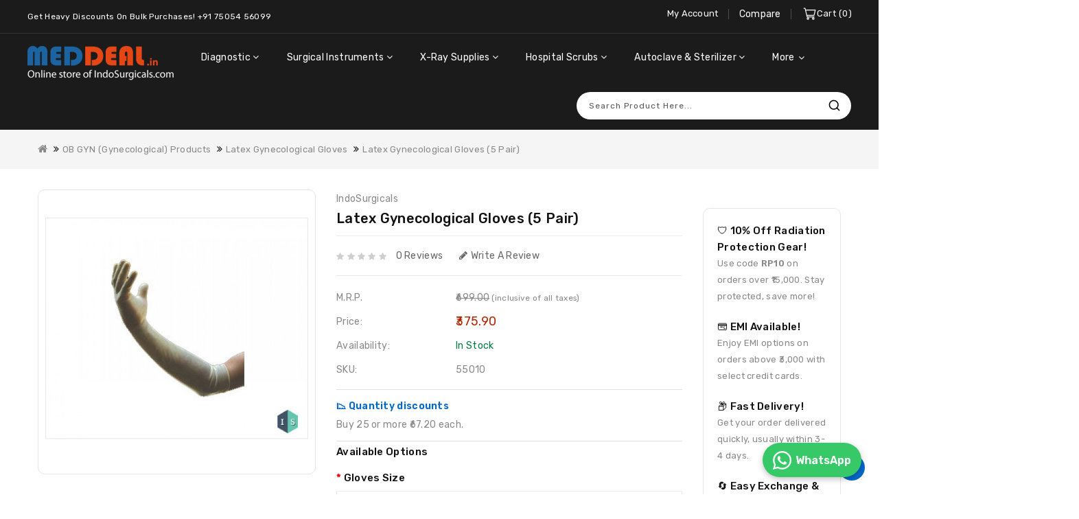

--- FILE ---
content_type: text/html; charset=utf-8
request_url: https://www.meddeal.in/55010-latex-gynecological-gloves.html
body_size: 15296
content:
<!DOCTYPE html> <html dir="ltr" lang="en"> <head> <meta charset="UTF-8"/> <meta name="viewport" content="width=device-width, initial-scale=1"/> <meta http-equiv="X-UA-Compatible" content="IE=edge"/> <title>Buy Latex Gynecological Gloves Online in India</title> <base href="https://www.meddeal.in/"/> <meta name="description" content="Buy Latex Gynecological Gloves, Buy Latex Gynecological Gloves Online, Latex Gynecological Gloves Price, Purchase Latex Gynecological Gloves"/> <meta name="keywords" content="Buy Latex Gynecological Gloves, Buy Medical Latex Gloves, Buy Long Cuff Gloves Disposable, Sterile Latex Surgical Gloves"/> <link href="https://www.meddeal.in/55010-latex-gynecological-gloves.html" rel="canonical"/> <noscript><img height="1" width="1" style="display:none" src="https://www.facebook.com/tr?id=1723679678504361&ev=PageView&noscript=1" /></noscript> <link rel="stylesheet" href="//fonts.googleapis.com/css?family=Rubik:300,300i,400,400i,500,500i,600,600i,700,700i,800,800i,900,900i" media="all" type="text/css"/><link rel="stylesheet" href="//fonts.googleapis.com/icon?family=Material+Icons" media="all" type="text/css"/><link rel="stylesheet" href="catalog/view/theme/assets/css/1-b476295cfd7b8f9731bc02c3673b83ed-0-nitro-combined-1575216639-d846010132b67f3598cea7799274e7c8.css" media="all" type="text/css"/><link rel="stylesheet" href="catalog/view/theme/assets/css/1-b476295cfd7b8f9731bc02c3673b83ed-0-nitro-combined-1575216639-dc6ccee8d75e8bdafaa3e8525bf4a773.css" media="screen" type="text/css"/></head> <body class="product-product-321   layout-1"> <header> <nav class="header_nav"> <div class="container"> <div class="row"> <div class="left-nav"> <li class="lang-curr-wrapper"> </li> <aside id="header-nav-left"> <div class="left-nav"> <aside id="header-nav-left"> <div id="wdnavcmsheader"> <div class="wdheader-service"><span style="font-size: 12px;">Get Heavy Discounts on Bulk Purchases! </span><a href="tel:+917505456099"><font color="#ffffff"><span style="font-size: 12px;">+91 75054 56099</span></font></a></div> </div> </aside> </div> </aside> </div> <div class="right-nav"> <div class="nav2"> <div class="account"> <div class="dropdown myaccount"><a href="https://www.meddeal.in/index.php?route=account/account" title="My Account" class="dropdown-toggle" data-toggle="dropdown"><span class="account-title">My Account</span></a> <ul class="dropdown-menu dropdown-menu-right myaccount-menu"> <span class="drop_account"> <div class="login_acc"> <li><a class="login" href="https://www.meddeal.in/index.php?route=account/login">Login</a></li> <li><a class="reg" href="https://www.meddeal.in/index.php?route=account/register">Register</a></li> <li><a href="https://www.meddeal.in/index.php?route=checkout/checkout" title="Checkout"><span class="checkout">Checkout</span></a></li> <div class="whishlist"><a href="https://www.meddeal.in/index.php?route=account/wishlist" id="wishlist-total"><span class="wishlist">Wishlist</span><span class="wishlist_count">0</span></a></div> </div> </span> </ul> </div> </div> <div class="compare"><a href="https://www.meddeal.in/index.php?route=product/compare" id="compare-total" title="Compare">Compare</a></div> <div class="col-sm-3 header_cart"><div id="cart" class="btn-group btn-block"> <button type="button" data-toggle="dropdown" data-loading-text="Loading..." class="btn btn-inverse btn-block btn-lg dropdown-toggle"> <div class="cart_detail"> <div class="cart_image"></div> <span id="cart-total"><span class="cart_heading">Cart</span><span class="item-count">0</span><span class="mycart">Items</span> <span class="price"> 0.00 </span></span> </div> </button> <ul class="dropdown-menu pull-right cart-menu"> <li> <p class="text-center">Your shopping cart is empty!</p> </li> </ul> </div> </div> </div> </div> </div> </div> </nav> <div id="header_top" class="header_top"> <div class="container"> <div class="row"> <div class="col-sm-4 header-logo"> <div id="logo"><a href="https://www.meddeal.in/index.php?route=common/home"><img src="https://www.meddeal.in/image/catalog/meddeal-logo.png" title="MedDeal" alt="MedDeal" class="img-responsive"/></a> </div> </div> <div class="headertop"> <aside id="header-top"> <div class="main-category-list left-menu"> <div class="cat-menu"> <div class="WD-panel-heading"> </div> <div class="wd-menu horizontal-menu wd-menu-bar" id="wd-menu-7220"> <ul class="ul-top-items"> <li class="li-top-item wd-sub-menu flyout-menu"> <a class="a-top-link" href="https://www.meddeal.in/buy-diagnostic-equipments.html"> <span>Diagnostic</span> </a> <div class="wd-sub-menu-container sub-menu-container"> <ul class="ul-second-items"> <li class="li-second-items"> <a href="https://www.meddeal.in/buy-stethoscopes.html" class="a-second-link a-item"> <span class="a-second-title">Stethoscopes</span> </a> </li> <li class="li-second-items"> <a href="https://www.meddeal.in/buy-sphygmomanometers.html" class="a-second-link a-item"> <span class="a-second-title">BP Monitor</span> </a> </li> <li class="li-second-items"> <a href="https://www.meddeal.in/buy-tongue-depressor.html" class="a-second-link a-item"> <span class="a-second-title">Tongue Depressor</span> </a> </li> <li class="li-second-items"> <a href="https://www.meddeal.in/buy-tuning-forks.html" class="a-second-link a-item"> <span class="a-second-title">Tuning Forks</span> </a> </li> <li class="li-second-items"> <a href="https://www.meddeal.in/buy-laryngoscopes.html" class="a-second-link a-item"> <span class="a-second-title">Laryngoscope</span> </a> </li> <li class="li-second-items"> <a href="https://www.meddeal.in/buy-medical-knee-hammers.html" class="a-second-link a-item"> <span class="a-second-title">Medical Knee Hammer</span> </a> </li> <li class="li-second-items"> <a href="https://www.meddeal.in/buy-thermometers.html" class="a-second-link a-item"> <span class="a-second-title">Thermometers</span> </a> </li> <li class="li-second-items"> <a href="https://www.meddeal.in/buy-pulse-oximeter.html" class="a-second-link a-item"> <span class="a-second-title">Pulse Oximeter</span> </a> </li> <li class="li-second-items"> <a href="https://www.meddeal.in/buy-ecg-machine.html" class="a-second-link a-item"> <span class="a-second-title">Ecg Machine</span> </a> </li> <li class="li-second-items"> <a href="https://www.meddeal.in/buy-fetal-doppler-monitor.html" class="a-second-link a-item"> <span class="a-second-title">Fetal Doppler &amp; Monitor</span> </a> </li> <li class="li-second-items"> <a href="https://www.meddeal.in/buy-patient-monitor.html" class="a-second-link a-item"> <span class="a-second-title">Patient Monitor</span> </a> </li> <li class="li-second-items"> <a href="https://www.meddeal.in/buy-goniometer.html" class="a-second-link a-item"> <span class="a-second-title">Goniometer</span> </a> </li> <li class="li-second-items"> <a href="https://www.meddeal.in/buy-nebulizers.html" class="a-second-link a-item"> <span class="a-second-title">Nebulizers</span> </a> </li> <li class="li-second-items"> <a href="https://www.meddeal.in/buy-ophthalmology-instruments.html" class="a-second-link a-item"> <span class="a-second-title">Ophthalmology Instruments</span> </a> </li> <li class="li-second-items"> <a href="https://www.meddeal.in/buy-otoscopes.html" class="a-second-link a-item"> <span class="a-second-title">Otoscopes</span> </a> </li> <li class="li-second-items"> <a href="https://www.meddeal.in/buy-peak-flow-meter.html" class="a-second-link a-item"> <span class="a-second-title">Peak Flow Meter</span> </a> </li> <li class="li-second-items"> <a href="https://www.meddeal.in/buy-aero-spacer.html" class="a-second-link a-item"> <span class="a-second-title">Aero Spacer</span> </a> </li> <li class="li-second-items"> <a href="https://www.meddeal.in/stethoscope-accessories.html" class="a-second-link a-item"> <span class="a-second-title">Stethoscope Accessories</span> </a> </li> </ul> </div> </li> <li class="li-top-item wd-sub-menu flyout-menu"> <a class="a-top-link" href="https://www.meddeal.in/buy-surgical-instruments.html"> <span>Surgical Instruments</span> </a> <div class="wd-sub-menu-container sub-menu-container"> <ul class="ul-second-items"> <li class="li-second-items"> <a href="https://www.meddeal.in/cardiothoracic-instruments.html" class="a-second-link a-item"> <span class="a-second-title">Cardiothoracic Instruments</span> </a> </li> <li class="li-second-items"> <a href="https://www.meddeal.in/laparoscopy-instruments.html" class="a-second-link a-item"> <span class="a-second-title">Laparoscopic Instruments</span> </a> </li> <li class="li-second-items"> <a href="https://www.meddeal.in/nuero-products.html" class="a-second-link a-item"> <span class="a-second-title">Nuero</span> </a> </li> <li class="li-second-items"> <a href="https://www.meddeal.in/buy-surgical-forceps.html" class="a-second-link a-item"> <span class="a-second-title">Forceps</span> </a> </li> <li class="li-second-items"> <a href="https://www.meddeal.in/buy-surgical-scissors.html" class="a-second-link a-item"> <span class="a-second-title">Scissors</span> </a> </li> <li class="li-second-items"> <a href="https://www.meddeal.in/ent-instruments.html" class="a-second-link a-item"> <span class="a-second-title">ENT Instruments</span> </a> </li> <li class="li-second-items"> <a href="https://www.meddeal.in/buy-general-dissecting-forceps.html" class="a-second-link a-item"> <span class="a-second-title">General Dissecting Forceps</span> </a> </li> <li class="li-second-items"> <a href="https://www.meddeal.in/instrument-kit-list.html" class="a-second-link a-item"> <span class="a-second-title">Instrument Kit</span> </a> </li> <li class="li-second-items"> <a href="https://www.meddeal.in/ob-gyn.html" class="a-second-link a-item"> <span class="a-second-title">OB/GYN</span> </a> </li> <li class="li-second-items"> <a href="https://www.meddeal.in/buy-rectal-speculum.html" class="a-second-link a-item"> <span class="a-second-title">Rectal Speculum</span> </a> </li> <li class="li-second-items"> <a href="https://www.meddeal.in/ophthalmic-instruments.html" class="a-second-link a-item"> <span class="a-second-title">Ophthalmic Instruments</span> </a> </li> <li class="li-second-items"> <a href="https://www.meddeal.in/buy-proctoscope.html" class="a-second-link a-item"> <span class="a-second-title">Proctoscope</span> </a> </li> <li class="li-second-items"> <a href="https://www.meddeal.in/buy-scalpel-handle.html" class="a-second-link a-item"> <span class="a-second-title">Scalpel Handle</span> </a> </li> <li class="li-second-items"> <a href="https://www.meddeal.in/skin-hooks.html" class="a-second-link a-item"> <span class="a-second-title">Skin Hooks</span> </a> </li> <li class="li-second-items"> <a href="https://www.meddeal.in/snares.html" class="a-second-link a-item"> <span class="a-second-title">Snares</span> </a> </li> <li class="li-second-items"> <a href="https://www.meddeal.in/buy-surgical-retractors.html" class="a-second-link a-item"> <span class="a-second-title">Retractors</span> </a> </li> <li class="li-second-items"> <a href="https://www.meddeal.in/other-instruments.html" class="a-second-link a-item"> <span class="a-second-title">Other Instruments</span> </a> </li> <li class="li-second-items"> <a href="https://www.meddeal.in/spine-surgical-instruments.html" class="a-second-link a-item"> <span class="a-second-title">Spine Surgical Instruments</span> </a> </li> </ul> </div> </li> <li class="li-top-item wd-sub-menu flyout-menu"> <a class="a-top-link" href="https://www.meddeal.in/buy-x-ray-supplies.html"> <span>X-Ray Supplies</span> </a> <div class="wd-sub-menu-container sub-menu-container"> <ul class="ul-second-items"> <li class="li-second-items"> <a href="https://www.meddeal.in/mobile-lead-barrier.html" class="a-second-link a-item"> <span class="a-second-title">Mobile Lead Barrier</span> </a> </li> <li class="li-second-items"> <a href="https://www.meddeal.in/buy-lead-aprons.html" class="a-second-link a-item"> <span class="a-second-title">Lead Aprons</span> </a> </li> <li class="li-second-items"> <a href="https://www.meddeal.in/buy-thyroid-collars.html" class="a-second-link a-item"> <span class="a-second-title">Thyroid Collar/Shield</span> </a> </li> <li class="li-second-items"> <a href="https://www.meddeal.in/radiation-protection-head-shield.html" class="a-second-link a-item"> <span class="a-second-title">Head Shield</span> </a> </li> <li class="li-second-items"> <a href="https://www.meddeal.in/buy-gonad-and-ovarian-shields.html" class="a-second-link a-item"> <span class="a-second-title">Gonad &amp; Ovarian Shields</span> </a> </li> <li class="li-second-items"> <a href="https://www.meddeal.in/buy-lead-gloves.html" class="a-second-link a-item"> <span class="a-second-title">Lead Gloves</span> </a> </li> <li class="li-second-items"> <a href="https://www.meddeal.in/buy-lead-apron-racks.html" class="a-second-link a-item"> <span class="a-second-title">Lead Apron Racks</span> </a> </li> <li class="li-second-items"> <a href="https://www.meddeal.in/buy-lead-goggles.html" class="a-second-link a-item"> <span class="a-second-title">Lead Goggles</span> </a> </li> <li class="li-second-items"> <a href="https://www.meddeal.in/buy-x-ray-view-box.html" class="a-second-link a-item"> <span class="a-second-title">X-Ray View Box</span> </a> </li> <li class="li-second-items"> <a href="https://www.meddeal.in/buy-x-ray-cassettes.html" class="a-second-link a-item"> <span class="a-second-title">X-Ray Cassettes</span> </a> </li> <li class="li-second-items"> <a href="https://www.meddeal.in/buy-x-ray-hangers.html" class="a-second-link a-item"> <span class="a-second-title">X-Ray Hangers</span> </a> </li> </ul> </div> </li> <li class="li-top-item wd-sub-menu flyout-menu"> <a class="a-top-link" href="https://www.meddeal.in/buy-hospital-scrubs-linens.html"> <span>Hospital Scrubs</span> </a> <div class="wd-sub-menu-container sub-menu-container"> <ul class="ul-second-items"> <li class="li-second-items"> <a href="https://www.meddeal.in/lab-coats.html" class="a-second-link a-item"> <span class="a-second-title">Lab Coat</span> </a> </li> <li class="li-second-items"> <a href="https://www.meddeal.in/buy-surgical-scrub-gown.html" class="a-second-link a-item"> <span class="a-second-title">Hospital Uniform</span> </a> </li> <li class="li-second-items"> <a href="https://www.meddeal.in/patient-dress.html" class="a-second-link a-item"> <span class="a-second-title">Patient Dress</span> </a> </li> <li class="li-second-items"> <a href="https://www.meddeal.in/buy-disposable-cap.html" class="a-second-link a-item"> <span class="a-second-title">Disposable Cap</span> </a> </li> <li class="li-second-items"> <a href="https://www.meddeal.in/buy-disposable-face-mask.html" class="a-second-link a-item"> <span class="a-second-title">Disposable Face Mask</span> </a> </li> <li class="li-second-items"> <a href="https://www.meddeal.in/buy-disposable-gloves.html" class="a-second-link a-item"> <span class="a-second-title">Disposable Gloves</span> </a> </li> <li class="li-second-items"> <a href="https://www.meddeal.in/buy-shoe-and-boot-covers.html" class="a-second-link a-item"> <span class="a-second-title">Disposable Shoe &amp; Boot Covers</span> </a> </li> <li class="li-second-items"> <a href="https://www.meddeal.in/buy-hospital-aprons.html" class="a-second-link a-item"> <span class="a-second-title">Hospital Aprons</span> </a> </li> <li class="li-second-items"> <a href="https://www.meddeal.in/buy-medical-drape-sheets.html" class="a-second-link a-item"> <span class="a-second-title">Medical Drape Sheets</span> </a> </li> <li class="li-second-items"> <a href="https://www.meddeal.in/buy-hospital-bed-sheets.html" class="a-second-link a-item"> <span class="a-second-title">Hospital Bed Sheets</span> </a> </li> <li class="li-second-items"> <a href="https://www.meddeal.in/buy-pillow-and-pillow-cover.html" class="a-second-link a-item"> <span class="a-second-title">Pillow &amp; Pillow Cover</span> </a> </li> <li class="li-second-items"> <a href="https://www.meddeal.in/buy-operation-theatre-towels.html" class="a-second-link a-item"> <span class="a-second-title">Operation Theatre Towels</span> </a> </li> <li class="li-second-items"> <a href="https://www.meddeal.in/buy-patient-identification-wristbands.html" class="a-second-link a-item"> <span class="a-second-title">Patient Identification Wristbands</span> </a> </li> </ul> </div> </li> <li class="li-top-item wd-sub-menu flyout-menu"> <a class="a-top-link" href="https://www.meddeal.in/buy-autoclave-sterilizer.html"> <span>Autoclave &amp; Sterilizer</span> </a> <div class="wd-sub-menu-container sub-menu-container"> <ul class="ul-second-items"> <li class="li-second-items"> <a href="https://www.meddeal.in/buy-portable-autoclaves.html" class="a-second-link a-item"> <span class="a-second-title">Portable Autoclaves</span> </a> </li> <li class="li-second-items"> <a href="https://www.meddeal.in/buy-ultraviolet-chamber.html" class="a-second-link a-item"> <span class="a-second-title">Ultraviolet Chamber</span> </a> </li> <li class="li-second-items"> <a href="https://www.meddeal.in/buy-instrument-sterilizer.html" class="a-second-link a-item"> <span class="a-second-title">Instrument Sterilizer</span> </a> </li> <li class="li-second-items"> <a href="https://www.meddeal.in/buy-autoclave-accessories.html" class="a-second-link a-item"> <span class="a-second-title">Autoclave Accessories</span> </a> </li> <li class="li-second-items"> <a href="https://www.meddeal.in/buy-formalin-chamber.html" class="a-second-link a-item"> <span class="a-second-title">Formalin Chamber</span> </a> </li> <li class="li-second-items"> <a href="https://www.meddeal.in/stainless-steel-cidex-tray.html" class="a-second-link a-item"> <span class="a-second-title">Cidex Tray</span> </a> </li> <li class="li-second-items"> <a href="https://www.meddeal.in/sterilization-cassette.html" class="a-second-link a-item"> <span class="a-second-title">Sterilization Cassette</span> </a> </li> </ul> </div> </li> <li class="li-top-item wd-sub-menu flyout-menu"> <a class="a-top-link" href="https://www.meddeal.in/buy-anaesthesia-equipments-products.html"> <span>Anaesthesia Equipment's</span> </a> <div class="wd-sub-menu-container sub-menu-container"> <ul class="ul-second-items"> <li class="li-second-items"> <a href="https://www.meddeal.in/buy-artificial-resuscitator.html" class="a-second-link a-item"> <span class="a-second-title">Artificial Resuscitator</span> </a> </li> <li class="li-second-items"> <a href="https://www.meddeal.in/buy-laryngoscope-set.html" class="a-second-link a-item"> <span class="a-second-title">Laryngoscope Set</span> </a> </li> <li class="li-second-items"> <a href="https://www.meddeal.in/buy-bain-circuit.html" class="a-second-link a-item"> <span class="a-second-title">Bain Circuit</span> </a> </li> <li class="li-second-items"> <a href="https://www.meddeal.in/air-cushion-face-masks.html" class="a-second-link a-item"> <span class="a-second-title">Air Cushion Face Masks</span> </a> </li> <li class="li-second-items"> <a href="https://www.meddeal.in/cpr-mask.html" class="a-second-link a-item"> <span class="a-second-title">CPR Mask</span> </a> </li> <li class="li-second-items"> <a href="https://www.meddeal.in/buy-anaesthesia-face-masks.html" class="a-second-link a-item"> <span class="a-second-title">Resuscitator Face Masks</span> </a> </li> <li class="li-second-items"> <a href="https://www.meddeal.in/buy-guedel-airways.html" class="a-second-link a-item"> <span class="a-second-title">Guedel Airways</span> </a> </li> <li class="li-second-items"> <a href="https://www.meddeal.in/mouth-opener.html" class="a-second-link a-item"> <span class="a-second-title">Mouth Opener</span> </a> </li> <li class="li-second-items"> <a href="https://www.meddeal.in/buy-anesthesia-machine-online.html" class="a-second-link a-item"> <span class="a-second-title">Anesthesia Machine</span> </a> </li> <li class="li-second-items"> <a href="https://www.meddeal.in/emergency-first-aid-kit.html" class="a-second-link a-item"> <span class="a-second-title">Emergency FIRST AID Kit</span> </a> </li> <li class="li-second-items"> <a href="https://www.meddeal.in/buy-oxygen-cylinder-regulators.html" class="a-second-link a-item"> <span class="a-second-title">Oxygen Cylinder &amp; Regulators</span> </a> </li> <li class="li-second-items"> <a href="https://www.meddeal.in/buy-nebulizer-face-mask.html" class="a-second-link a-item"> <span class="a-second-title">Nebulizer Face Mask</span> </a> </li> <li class="li-second-items"> <a href="https://www.meddeal.in/buy-oxygen-mask.html" class="a-second-link a-item"> <span class="a-second-title">Oxygen Mask </span> </a> </li> <li class="li-second-items"> <a href="https://www.meddeal.in/buy-rebreathing-bags.html" class="a-second-link a-item"> <span class="a-second-title">Rebreathing Bags</span> </a> </li> </ul> </div> </li> <li class="li-top-item wd-sub-menu flyout-menu"> <a class="a-top-link" href="https://www.meddeal.in/buy-orthopedic-instruments-online.html"> <span>Orthopedic Instruments</span> </a> <div class="wd-sub-menu-container sub-menu-container"> <ul class="ul-second-items"> <li class="li-second-items"> <a href="https://www.meddeal.in/general-instruments.html" class="a-second-link a-item"> <span class="a-second-title">General Instruments</span> </a> </li> <li class="li-second-items"> <a href="https://www.meddeal.in/instruments-sets.html" class="a-second-link a-item"> <span class="a-second-title">Instruments Sets</span> </a> </li> <li class="li-second-items"> <a href="https://www.meddeal.in/power-tools.html" class="a-second-link a-item"> <span class="a-second-title">Power Tools</span> </a> </li> </ul> </div> </li> <li class="li-top-item wd-sub-menu flyout-menu"> <a class="a-top-link" href="https://www.meddeal.in/buy-height-weight-scales.html"> <span>Height &amp; Weight Scales</span> </a> <div class="wd-sub-menu-container sub-menu-container"> <ul class="ul-second-items"> <li class="li-second-items"> <a href="https://www.meddeal.in/buy-height-measuring-scales.html" class="a-second-link a-item"> <span class="a-second-title">Height Measuring Scales</span> </a> </li> <li class="li-second-items"> <a href="https://www.meddeal.in/measuring-tape.html" class="a-second-link a-item"> <span class="a-second-title">Measuring Tape</span> </a> </li> <li class="li-second-items"> <a href="https://www.meddeal.in/buy-personal-weighing-scale.html" class="a-second-link a-item"> <span class="a-second-title">Personal Weighing Scale</span> </a> </li> <li class="li-second-items"> <a href="https://www.meddeal.in/buy-baby-weighing-scales.html" class="a-second-link a-item"> <span class="a-second-title">Baby Weighing Scales</span> </a> </li> </ul> </div> </li> <li class="li-top-item wd-sub-menu flyout-menu"> <a class="a-top-link" href="https://www.meddeal.in/buy-cold-chain-equipment.html"> <span>Cold Chain Equipment</span> </a> <div class="wd-sub-menu-container sub-menu-container"> <ul class="ul-second-items"> <li class="li-second-items"> <a href="https://www.meddeal.in/buy-vaccine-carrier-box.html" class="a-second-link a-item"> <span class="a-second-title">Vaccine Carrier Box</span> </a> </li> <li class="li-second-items"> <a href="https://www.meddeal.in/buy-ice-pack.html" class="a-second-link a-item"> <span class="a-second-title">Ice Pack</span> </a> </li> <li class="li-second-items"> <a href="https://www.meddeal.in/buy-cold-box.html" class="a-second-link a-item"> <span class="a-second-title">Cold Box</span> </a> </li> </ul> </div> </li> <li class="li-top-item flyout-menu"> <a class="a-top-link" href="https://www.meddeal.in/cleaning-and-disinfection.html"> <span>Cleaning &amp; Disinfection</span> </a> </li> <li class="li-top-item wd-sub-menu flyout-menu"> <a class="a-top-link" href="https://www.meddeal.in/dental-instruments.html"> <span>Dental Instruments</span> </a> </li> <li class="li-top-item wd-sub-menu flyout-menu"> <a class="a-top-link" href="https://www.meddeal.in/buy-hospital-holloware-utensils.html"> <span>Hospital Holloware</span> </a> <div class="wd-sub-menu-container sub-menu-container"> <ul class="ul-second-items"> <li class="li-second-items"> <a href="https://www.meddeal.in/buy-kidney-tray.html" class="a-second-link a-item"> <span class="a-second-title">Kidney Tray</span> </a> </li> <li class="li-second-items"> <a href="https://www.meddeal.in/buy-instrument-tray.html" class="a-second-link a-item"> <span class="a-second-title">Instrument Trays</span> </a> </li> <li class="li-second-items"> <a href="https://www.meddeal.in/buy-dressing-drum.html" class="a-second-link a-item"> <span class="a-second-title">Dressing Drum</span> </a> </li> <li class="li-second-items"> <a href="https://www.meddeal.in/buy-bed-pan-urinal.html" class="a-second-link a-item"> <span class="a-second-title">Bed Pan &amp; Urinal</span> </a> </li> <li class="li-second-items"> <a href="https://www.meddeal.in/catheter-instrument-tray.html" class="a-second-link a-item"> <span class="a-second-title">Catheter Instrument Tray</span> </a> </li> <li class="li-second-items"> <a href="https://www.meddeal.in/cidex-tray.html" class="a-second-link a-item"> <span class="a-second-title">Cidex Tray</span> </a> </li> <li class="li-second-items"> <a href="https://www.meddeal.in/buy-thermometer-forceps-jar.html" class="a-second-link a-item"> <span class="a-second-title">Thermometer &amp; Forceps Jar</span> </a> </li> <li class="li-second-items"> <a href="https://www.meddeal.in/buy-bowl-basin.html" class="a-second-link a-item"> <span class="a-second-title">Bowl &amp; Basin</span> </a> </li> <li class="li-second-items"> <a href="https://www.meddeal.in/buy-sputum-mug.html" class="a-second-link a-item"> <span class="a-second-title">Sputum Mug</span> </a> </li> <li class="li-second-items"> <a href="https://www.meddeal.in/buy-gallipot.html" class="a-second-link a-item"> <span class="a-second-title">Gallipot</span> </a> </li> <li class="li-second-items"> <a href="https://www.meddeal.in/buy-feeding-cup.html" class="a-second-link a-item"> <span class="a-second-title">Feeding Cup</span> </a> </li> <li class="li-second-items"> <a href="https://www.meddeal.in/buy-douche-can.html" class="a-second-link a-item"> <span class="a-second-title">Douche Can</span> </a> </li> <li class="li-second-items"> <a href="https://www.meddeal.in/buy-dressing-jar.html" class="a-second-link a-item"> <span class="a-second-title">Dressing Jar</span> </a> </li> <li class="li-second-items"> <a href="https://www.meddeal.in/buy-bucket.html" class="a-second-link a-item"> <span class="a-second-title">Bucket</span> </a> </li> <li class="li-second-items"> <a href="https://www.meddeal.in/buy-waste-bin.html" class="a-second-link a-item"> <span class="a-second-title">Waste Bin Stainless Steel</span> </a> </li> </ul> </div> </li> <li class="li-top-item wd-sub-menu flyout-menu"> <a class="a-top-link" href="https://www.meddeal.in/buy-hospital-furniture.html"> <span>Hospital Furniture</span> </a> <div class="wd-sub-menu-container sub-menu-container"> <ul class="ul-second-items"> <li class="li-second-items"> <a href="https://www.meddeal.in/buy-hospital-beds.html" class="a-second-link a-item"> <span class="a-second-title">Hospital Beds</span> </a> </li> <li class="li-second-items"> <a href="https://www.meddeal.in/buy-hospital-ward-furniture.html" class="a-second-link a-item"> <span class="a-second-title">Hospital Ward Furniture</span> </a> </li> <li class="li-second-items"> <a href="https://www.meddeal.in/buy-stretchers.html" class="a-second-link a-item"> <span class="a-second-title">Stretchers</span> </a> </li> <li class="li-second-items"> <a href="https://www.meddeal.in/buy-wheelchairs.html" class="a-second-link a-item"> <span class="a-second-title">Wheelchairs</span> </a> </li> <li class="li-second-items"> <a href="https://www.meddeal.in/buy-hospital-trolleys.html" class="a-second-link a-item"> <span class="a-second-title">Hospital Trolleys</span> </a> </li> </ul> </div> </li> <li class="li-top-item wd-sub-menu flyout-menu"> <a class="a-top-link" href="https://www.meddeal.in/buy-health-and-yoga-products.html"> <span>Health &amp; Yoga Products</span> </a> <div class="wd-sub-menu-container sub-menu-container"> <ul class="ul-second-items"> <li class="li-second-items"> <a href="https://www.meddeal.in/buy-enema-products.html" class="a-second-link a-item"> <span class="a-second-title">Enema Products</span> </a> </li> <li class="li-second-items"> <a href="https://www.meddeal.in/buy-jala-neti.html" class="a-second-link a-item"> <span class="a-second-title">Jala Neti Pot and Salt</span> </a> </li> <li class="li-second-items"> <a href="https://www.meddeal.in/buy-enema-accessories.html" class="a-second-link a-item"> <span class="a-second-title">Enema Accessories</span> </a> </li> <li class="li-second-items"> <a href="https://www.meddeal.in/epsom-salt.html" class="a-second-link a-item"> <span class="a-second-title">Epsom Salt</span> </a> </li> <li class="li-second-items"> <a href="https://www.meddeal.in/sitz-bath-tub.html" class="a-second-link a-item"> <span class="a-second-title">Sitz Bath Tub</span> </a> </li> <li class="li-second-items"> <a href="https://www.meddeal.in/buy-yoga-mat-and-accessories-online.html" class="a-second-link a-item"> <span class="a-second-title">Yoga Mat and Accessories</span> </a> </li> </ul> </div> </li> <li class="li-top-item wd-sub-menu flyout-menu"> <a class="a-top-link" href="https://www.meddeal.in/buy-laboratory-plasticware.html"> <span>Laboratory Plasticware</span> </a> <div class="wd-sub-menu-container sub-menu-container"> <ul class="ul-second-items"> <li class="li-second-items"> <a href="https://www.meddeal.in/buy-plastic-atomic-models.html" class="a-second-link a-item"> <span class="a-second-title">Atomic Models </span> </a> </li> <li class="li-second-items"> <a href="https://www.meddeal.in/buy-conical-measures.html" class="a-second-link a-item"> <span class="a-second-title">Conical Measures </span> </a> </li> <li class="li-second-items"> <a href="https://www.meddeal.in/buy-plastic-coplin-jar-and-slide-boxes.html" class="a-second-link a-item"> <span class="a-second-title">Coplin Jar &amp; Slide Boxes</span> </a> </li> <li class="li-second-items"> <a href="https://www.meddeal.in/buy-plastic-funnels.html" class="a-second-link a-item"> <span class="a-second-title">Funnels</span> </a> </li> <li class="li-second-items"> <a href="https://www.meddeal.in/buy-general-labware.html" class="a-second-link a-item"> <span class="a-second-title">General Labware</span> </a> </li> <li class="li-second-items"> <a href="https://www.meddeal.in/buy-plastic-lab-beakers.html" class="a-second-link a-item"> <span class="a-second-title">Lab Beakers</span> </a> </li> <li class="li-second-items"> <a href="https://www.meddeal.in/buy-plastic-lab-bottles.html" class="a-second-link a-item"> <span class="a-second-title">Lab Bottles</span> </a> </li> <li class="li-second-items"> <a href="https://www.meddeal.in/buy-lab-connectors.html" class="a-second-link a-item"> <span class="a-second-title">Lab Connectors</span> </a> </li> <li class="li-second-items"> <a href="https://www.meddeal.in/buy-plastic-lab-containers.html" class="a-second-link a-item"> <span class="a-second-title">Lab Containers</span> </a> </li> <li class="li-second-items"> <a href="https://www.meddeal.in/buy-plastic-lab-vials.html" class="a-second-link a-item"> <span class="a-second-title">Lab Vials</span> </a> </li> <li class="li-second-items"> <a href="https://www.meddeal.in/buy-plastic-measuring-cylinders.html" class="a-second-link a-item"> <span class="a-second-title">Measuring Cylinders </span> </a> </li> <li class="li-second-items"> <a href="https://www.meddeal.in/buy-plastic-measuring-jugs.html" class="a-second-link a-item"> <span class="a-second-title">Measuring Jugs</span> </a> </li> <li class="li-second-items"> <a href="https://www.meddeal.in/buy-microcentrifuge-tubes.html" class="a-second-link a-item"> <span class="a-second-title">Microcentrifuge Tubes</span> </a> </li> <li class="li-second-items"> <a href="https://www.meddeal.in/buy-micropipettes-and-tips.html" class="a-second-link a-item"> <span class="a-second-title">Micropipettes and Tips</span> </a> </li> <li class="li-second-items"> <a href="https://www.meddeal.in/buy-plastic-petri-dishes.html" class="a-second-link a-item"> <span class="a-second-title">Petri Dishes</span> </a> </li> <li class="li-second-items"> <a href="https://www.meddeal.in/buy-pipette-accessories.html" class="a-second-link a-item"> <span class="a-second-title">Pipette Accessories</span> </a> </li> <li class="li-second-items"> <a href="https://www.meddeal.in/buy-racks-and-stands.html" class="a-second-link a-item"> <span class="a-second-title">Racks &amp; Stands</span> </a> </li> <li class="li-second-items"> <a href="https://www.meddeal.in/buy-plastic-test-tubes.html" class="a-second-link a-item"> <span class="a-second-title">Test Tubes</span> </a> </li> </ul> </div> </li> <li class="li-top-item wd-sub-menu flyout-menu"> <a class="a-top-link" href="https://www.meddeal.in/buy-miscellaneous-medical-products.html"> <span>Miscellaneous Medical Products</span> </a> </li> <li class="li-top-item wd-sub-menu flyout-menu"> <a class="a-top-link" href="https://www.meddeal.in/buy-gynaecological-products.html"> <span>OB GYN (Gynecological) Products</span> </a> <div class="wd-sub-menu-container sub-menu-container"> <ul class="ul-second-items"> <li class="li-second-items"> <a href="https://www.meddeal.in/buy-gynecological-aspiration-kit.html" class="a-second-link a-item"> <span class="a-second-title">Gynecological Aspiration Kit (MVA Kit)</span> </a> </li> <li class="li-second-items"> <a href="https://www.meddeal.in/buy-latex-gynecological-gloves.html" class="a-second-link a-item"> <span class="a-second-title">Latex Gynecological Gloves</span> </a> </li> <li class="li-second-items"> <a href="https://www.meddeal.in/buy-pessaries.html" class="a-second-link a-item"> <span class="a-second-title">Pessaries</span> </a> </li> <li class="li-second-items"> <a href="https://www.meddeal.in/buy-umbilical-cord-clamp.html" class="a-second-link a-item"> <span class="a-second-title">Umbilical Cord Clamp</span> </a> </li> <li class="li-second-items"> <a href="https://www.meddeal.in/buy-vacuum-extractor-electric.html" class="a-second-link a-item"> <span class="a-second-title">Vacuum Extractor Sets - Electric</span> </a> </li> <li class="li-second-items"> <a href="https://www.meddeal.in/buy-vacuum-extractor-manual.html" class="a-second-link a-item"> <span class="a-second-title">Vacuum Extractor Sets - Manual</span> </a> </li> <li class="li-second-items"> <a href="https://www.meddeal.in/buy-vaginal-speculums-cusco-duck-bill.html" class="a-second-link a-item"> <span class="a-second-title">Vaginal Speculum Cusco / Duck Bill (Sims)</span> </a> </li> </ul> </div> </li> <li class="li-top-item wd-sub-menu flyout-menu"> <a class="a-top-link" href="https://www.meddeal.in/buy-ot-equipment.html"> <span>OT Equipment</span> </a> <div class="wd-sub-menu-container sub-menu-container"> <ul class="ul-second-items"> <li class="li-second-items"> <a href="https://www.meddeal.in/electrosurgical-unit.html" class="a-second-link a-item"> <span class="a-second-title">Electrosurgical Unit</span> </a> </li> <li class="li-second-items"> <a href="https://www.meddeal.in/buy-ot-lights.html" class="a-second-link a-item"> <span class="a-second-title">OT Lights</span> </a> </li> <li class="li-second-items"> <a href="https://www.meddeal.in/buy-ot-tables.html" class="a-second-link a-item"> <span class="a-second-title">OT Tables</span> </a> </li> </ul> </div> </li> <li class="li-top-item wd-sub-menu flyout-menu"> <a class="a-top-link" href="https://www.meddeal.in/buy-suction-machine-unit.html"> <span>Suction Machines &amp; Units</span> </a> <div class="wd-sub-menu-container sub-menu-container"> <ul class="ul-second-items"> <li class="li-second-items"> <a href="https://www.meddeal.in/buy-suction-units-electric.html" class="a-second-link a-item"> <span class="a-second-title">Suction Units Electric</span> </a> </li> <li class="li-second-items"> <a href="https://www.meddeal.in/buy-suction-units-portable.html" class="a-second-link a-item"> <span class="a-second-title">Suction Units Portable</span> </a> </li> <li class="li-second-items"> <a href="https://www.meddeal.in/buy-suction-units-electric-cum-manual.html" class="a-second-link a-item"> <span class="a-second-title">Suction Units - Electric Cum Manual</span> </a> </li> <li class="li-second-items"> <a href="https://www.meddeal.in/buy-suction-units-manual.html" class="a-second-link a-item"> <span class="a-second-title">Suction Units Manual</span> </a> </li> </ul> </div> </li> <li class="li-top-item wd-sub-menu flyout-menu"> <a class="a-top-link" href="https://www.meddeal.in/buy-medical-rubber-products.html"> <span>Medical Rubber Products</span> </a> <div class="wd-sub-menu-container sub-menu-container"> <ul class="ul-second-items"> <li class="li-second-items"> <a href="https://www.meddeal.in/buy-air-cushion-invalid-air-rings.html" class="a-second-link a-item"> <span class="a-second-title">Air Cushion (Invalid Air Rings)</span> </a> </li> <li class="li-second-items"> <a href="https://www.meddeal.in/buy-breast-pump.html" class="a-second-link a-item"> <span class="a-second-title">Breast Pump</span> </a> </li> <li class="li-second-items"> <a href="https://www.meddeal.in/buy-chloroform-bellow.html" class="a-second-link a-item"> <span class="a-second-title">Chloroform Bellow</span> </a> </li> <li class="li-second-items"> <a href="https://www.meddeal.in/buy-enema-kit-douche-bag.html" class="a-second-link a-item"> <span class="a-second-title">Enema Kit / Douche Bag</span> </a> </li> <li class="li-second-items"> <a href="https://www.meddeal.in/buy-enema-syringes.html" class="a-second-link a-item"> <span class="a-second-title">Enema Syringes</span> </a> </li> <li class="li-second-items"> <a href="https://www.meddeal.in/buy-eye-ear-ulcer-syringe.html" class="a-second-link a-item"> <span class="a-second-title">Eye/Ear &amp; Ulcer Syringe</span> </a> </li> <li class="li-second-items"> <a href="https://www.meddeal.in/buy-hot-water-bottles.html" class="a-second-link a-item"> <span class="a-second-title">Hot Water Bottles</span> </a> </li> <li class="li-second-items"> <a href="https://www.meddeal.in/buy-kellys-pad.html" class="a-second-link a-item"> <span class="a-second-title">Kelly's Pad</span> </a> </li> <li class="li-second-items"> <a href="https://www.meddeal.in/buy-mackintosh-sheet.html" class="a-second-link a-item"> <span class="a-second-title">Mackintosh Sheet</span> </a> </li> <li class="li-second-items"> <a href="https://www.meddeal.in/buy-nasal-aspirator.html" class="a-second-link a-item"> <span class="a-second-title">Nasal Aspirator</span> </a> </li> <li class="li-second-items"> <a href="https://www.meddeal.in/buy-pessary-rubber-ring.html" class="a-second-link a-item"> <span class="a-second-title">Pessary Rubber Ring</span> </a> </li> <li class="li-second-items"> <a href="https://www.meddeal.in/buy-pipette-bulb.html" class="a-second-link a-item"> <span class="a-second-title">Pipette Bulb</span> </a> </li> <li class="li-second-items"> <a href="https://www.meddeal.in/buy-infant-rectal-syringe.html" class="a-second-link a-item"> <span class="a-second-title">Rectal Syringe</span> </a> </li> <li class="li-second-items"> <a href="https://www.meddeal.in/buy-rubber-drainage-sheet-corrugated.html" class="a-second-link a-item"> <span class="a-second-title">Rubber Drainage Sheet</span> </a> </li> <li class="li-second-items"> <a href="https://www.meddeal.in/buy-stomach-pump-tube.html" class="a-second-link a-item"> <span class="a-second-title">Stomach Pump Tube</span> </a> </li> <li class="li-second-items"> <a href="https://www.meddeal.in/buy-tourniquet.html" class="a-second-link a-item"> <span class="a-second-title">Tourniquet</span> </a> </li> <li class="li-second-items"> <a href="https://www.meddeal.in/buy-vaginal-douche-spray.html" class="a-second-link a-item"> <span class="a-second-title">Vaginal Douche Spray</span> </a> </li> </ul> </div> </li> <li class="li-top-item wd-sub-menu flyout-menu"> <a class="a-top-link" href="https://www.meddeal.in/buy-laboratory-equipments.html"> <span>Laboratory Equipments</span> </a> <div class="wd-sub-menu-container sub-menu-container"> <ul class="ul-second-items"> <li class="li-second-items"> <a href="https://www.meddeal.in/blood-cell-counter.html" class="a-second-link a-item"> <span class="a-second-title">Blood Cell Counter</span> </a> </li> <li class="li-second-items"> <a href="https://www.meddeal.in/buy-laboratory-microscopes.html" class="a-second-link a-item"> <span class="a-second-title">Laboratory Microscope</span> </a> </li> <li class="li-second-items"> <a href="https://www.meddeal.in/buy-laboratory-centrifuge-machine.html" class="a-second-link a-item"> <span class="a-second-title">Centrifuge Machine</span> </a> </li> <li class="li-second-items"> <a href="https://www.meddeal.in/buy-laboratory-water-bath.html" class="a-second-link a-item"> <span class="a-second-title">Laboratory Water Bath</span> </a> </li> <li class="li-second-items"> <a href="https://www.meddeal.in/buy-laboratory-hot-plates.html" class="a-second-link a-item"> <span class="a-second-title">Laboratory Hot Plates</span> </a> </li> <li class="li-second-items"> <a href="https://www.meddeal.in/buy-hot-air-sterilizers.html" class="a-second-link a-item"> <span class="a-second-title">Hot Air Sterilizers</span> </a> </li> <li class="li-second-items"> <a href="https://www.meddeal.in/buy-laboratory-incubators.html" class="a-second-link a-item"> <span class="a-second-title">Laboratory Incubators</span> </a> </li> </ul> </div> </li> <li class="li-top-item wd-sub-menu flyout-menu"> <a class="a-top-link" href="https://www.meddeal.in/medical-disposable.html"> <span>Medical Disposable</span> </a> <div class="wd-sub-menu-container sub-menu-container"> <ul class="ul-second-items"> <li class="li-second-items"> <a href="https://www.meddeal.in/general-surgery-and-oncology.html" class="a-second-link a-item"> <span class="a-second-title">General Surgery &amp; Oncology</span> </a> </li> <li class="li-second-items"> <a href="https://www.meddeal.in/transfusion.html" class="a-second-link a-item"> <span class="a-second-title">Transfusion</span> </a> </li> <li class="li-second-items"> <a href="https://www.meddeal.in/urology-products.html" class="a-second-link a-item"> <span class="a-second-title">Urology</span> </a> </li> <li class="li-second-items"> <a href="https://www.meddeal.in/cardiac-care.html" class="a-second-link a-item"> <span class="a-second-title">Cardiac Care</span> </a> </li> </ul> </div> </li> <li class="li-top-item wd-sub-menu flyout-menu"> <a class="a-top-link" href="https://www.meddeal.in/buy-orthopaedic-aids.html"> <span>Orthopaedic Aids</span> </a> <div class="wd-sub-menu-container sub-menu-container"> <ul class="ul-second-items"> <li class="li-second-items"> <a href="https://www.meddeal.in/buy-abdominal-splint.html" class="a-second-link a-item"> <span class="a-second-title">Abdominal Splint</span> </a> </li> <li class="li-second-items"> <a href="https://www.meddeal.in/buy-back-splints.html" class="a-second-link a-item"> <span class="a-second-title">Back Splints</span> </a> </li> <li class="li-second-items"> <a href="https://www.meddeal.in/buy-cervical-splints.html" class="a-second-link a-item"> <span class="a-second-title">Cervical Splints</span> </a> </li> <li class="li-second-items"> <a href="https://www.meddeal.in/buy-cervical-traction-kit.html" class="a-second-link a-item"> <span class="a-second-title">Cervical Traction Kit</span> </a> </li> <li class="li-second-items"> <a href="https://www.meddeal.in/buy-fracture-aids.html" class="a-second-link a-item"> <span class="a-second-title">Fracture Aids</span> </a> </li> <li class="li-second-items"> <a href="https://www.meddeal.in/buy-general-aids.html" class="a-second-link a-item"> <span class="a-second-title">General Aids</span> </a> </li> <li class="li-second-items"> <a href="https://www.meddeal.in/buy-knee-calf-ankle-splints.html" class="a-second-link a-item"> <span class="a-second-title">Knee Calf &amp; Ankle Splints</span> </a> </li> <li class="li-second-items"> <a href="https://www.meddeal.in/patient-lifting-aid.html" class="a-second-link a-item"> <span class="a-second-title">Patient Lifting Aid</span> </a> </li> <li class="li-second-items"> <a href="https://www.meddeal.in/buy-pelvic-traction-kit.html" class="a-second-link a-item"> <span class="a-second-title">Pelvic Traction Kit</span> </a> </li> <li class="li-second-items"> <a href="https://www.meddeal.in/buy-underarm-crutches.html" class="a-second-link a-item"> <span class="a-second-title">Underarm Crutches</span> </a> </li> <li class="li-second-items"> <a href="https://www.meddeal.in/buy-walkers.html" class="a-second-link a-item"> <span class="a-second-title">Walkers</span> </a> </li> <li class="li-second-items"> <a href="https://www.meddeal.in/buy-walking-sticks.html" class="a-second-link a-item"> <span class="a-second-title">Walking Sticks</span> </a> </li> <li class="li-second-items"> <a href="https://www.meddeal.in/buy-wrist-elbow-splints.html" class="a-second-link a-item"> <span class="a-second-title">Wrist &amp; Elbow Splints</span> </a> </li> </ul> </div> </li> </ul> </div> </div> </div> </aside> </div> <div class="col-sm-5 header_search"> <div id="search" class="input-group"> <span class="search_button"></span><span class="search-title">Search</span> <div class="search_toggle"> <div id="searchbox"> <input type="text" name="search" value="" placeholder="Search Product Here..." class="form-control input-lg"/> <span class="input-group-btn"> <button type="button" class="btn btn-default btn-lg"><i class="fa fa-search"></i>Search</button> </span> </div> </div> </div> </div> </div></div> </div> </header> <div class="content-top-breadcum"> <div class="container"> </div> </div> <script type="application/ld+json">
{
    "@context": "https://schema.org/",
    "@type": "Product",
    "name": "Latex Gynecological Gloves (5 Pair)",
    "image": "https://www.meddeal.in/image/cache/catalog/product/321-55010-latex-gynecological-gloves-664x664.jpg",
    "description": "\r\n            \r\n                Latex Gynecological, Long cuff Gloves\r\nSterile\r\n\r\n  Item Code\r\n    Size \r\n    55010\r\n    SMALL (Out of Stock)\r\n    55042\r\n    MEDIUM\r\n    55043\r\n    LARGE&nbsp;(Out of Stock)\r\n    Note : Small &amp; Large size not available (ONLY MEDIUM SIZE AVAILABLE)\r\n            \r\n            \r\n        ",
    "mpn": "55010",
    "sku": "55010",
    "brand": {
        "@type": "Brand",
        "name": "IndoSurgicals"
    }
        ,"aggregateRating": {
        "@type": "AggregateRating",
        "ratingValue": 5,
        "reviewCount": 1
    }

    ,"offers": {
        "@type": "Offer",
        "priceCurrency": "INR",
        "price": "375.90",
        "priceValidUntil": "2026-11-30",
        "itemCondition": "https://schema.org/NewCondition",
        "availability": "https://schema.org/InStock",
        "seller": {
            "@type": "Organization",
            "name": "IndoSurgicals Private Limited"
        },
        "shippingDetails": {
            "@type": "OfferShippingDetails",
            "shippingRate": {
                "@type": "MonetaryAmount",
                "value": 0,
                "currency": "INR"
            },
            "shippingDestination": {
                "@type": "DefinedRegion",
                "addressCountry": "IN"
            },
            "deliveryTime": {
                "@type": "ShippingDeliveryTime",
                "handlingTime": {
                    "@type": "QuantitativeValue",
                    "minValue": 1,
                    "maxValue": 2,
                    "unitCode": "day"
                },
                "transitTime": {
                    "@type": "QuantitativeValue",
                    "minValue": 2,
                    "maxValue": 5,
                    "unitCode": "day"
                }
            }
        },
        "hasMerchantReturnPolicy": {
            "@type": "MerchantReturnPolicy",
            "applicableCountry": "IN",
            "returnPolicyCategory": "https://schema.org/MerchantReturnFiniteReturnWindow",
            "merchantReturnDays": 7,
            "returnMethod": "https://schema.org/ReturnByMail",
            "returnFees": "https://schema.org/FreeReturn"
        }
    }
}
</script> <div style="clear:both"></div> <div id="product-product" class="container"> <div class="row"> <div id="content" class="col-sm-12 productpage"> <ul class="breadcrumb" itemscope itemtype="https://schema.org/BreadcrumbList"> <li itemprop="itemListElement" itemscope itemtype="https://schema.org/ListItem"><a itemprop="item" itemtype="https://schema.org/Thing" href="https://www.meddeal.in/index.php?route=common/home"><span itemprop="name"><i class="fa fa-home"></i></span></a><meta itemprop="position" content="1"/></li> <li itemprop="itemListElement" itemscope itemtype="https://schema.org/ListItem"><a itemprop="item" itemtype="https://schema.org/Thing" href="https://www.meddeal.in/buy-gynaecological-products.html"><span itemprop="name">OB GYN (Gynecological) Products</span></a><meta itemprop="position" content="1"/></li> <li itemprop="itemListElement" itemscope itemtype="https://schema.org/ListItem"><a itemprop="item" itemtype="https://schema.org/Thing" href="https://www.meddeal.in/buy-latex-gynecological-gloves.html"><span itemprop="name">Latex Gynecological Gloves</span></a><meta itemprop="position" content="1"/></li> <li itemprop="itemListElement" itemscope itemtype="https://schema.org/ListItem"><a itemprop="item" itemtype="https://schema.org/Thing" href="https://www.meddeal.in/55010-latex-gynecological-gloves.html"><span itemprop="name">Latex Gynecological Gloves (5 Pair)</span></a><meta itemprop="position" content="1"/></li> </ul> <div class="row"> <div class="col-sm-4 product-left"> <div class="product-info"> <div class="left product-image thumbnails"> <div class="image"><a class="thumbnail" href="https://www.meddeal.in/image/cache/catalog/product/321-55010-latex-gynecological-gloves-664x664.jpg" title="Latex Gynecological Gloves (5 Pair)"><img id="tmzoom" src="https://www.meddeal.in/image/cache/catalog/product/321-55010-latex-gynecological-gloves-664x664.jpg" data-zoom-image="https://www.meddeal.in/image/cache/catalog/product/321-55010-latex-gynecological-gloves-664x664.jpg" title="Latex Gynecological Gloves (5 Pair)" alt="Latex Gynecological Gloves (5 Pair)"/></a></div> </div> </div> </div> <div class="col-sm-5 product-right"> <div class="product-detail-left"> <a href="https://www.meddeal.in/indosurgicals.html">IndoSurgicals</a><br/> <h3 class="product-title">Latex Gynecological Gloves (5 Pair)</h3> <div class="rating-wrapper"> <span class="fa fa-stack"><i class="fa fa-star off fa-stack-2x"></i></span> <span class="fa fa-stack"><i class="fa fa-star off fa-stack-2x"></i></span> <span class="fa fa-stack"><i class="fa fa-star off fa-stack-2x"></i></span> <span class="fa fa-stack"><i class="fa fa-star off fa-stack-2x"></i></span> <span class="fa fa-stack"><i class="fa fa-star off fa-stack-2x"></i></span> <a href="" class="review-count" onclick="$('a[href=\'#tab-review\']').trigger('click'); return false;">0 reviews</a> <a href="" onclick="$('a[href=\'#tab-review\']').trigger('click'); return false;" class="write-review"><i class="fa fa-pencil"></i>Write a review</a> </div> <div class="description"> <ul class="list-unstyled"> <table style="width:100%"> <tr> <td style="width:35%" height="35px"><span class="desc">M.R.P.</span></td> <td height="35px"><span style="text-decoration: line-through;">₹699.00</span> <small style="text-transform: lowercase">(Inclusive of all taxes)</small></td> </tr> <tr> <td height="35px"><span class="desc">Price:</span></td> <td height="35px"><span style="font-size:18px; color:#b12704">₹375.90</span> <small style="text-transform: lowercase"> </small></td> </tr> <tr> <td height="35px"><span class="desc">Availability:</span></td> <td height="35px"> <div class="in_big" style="color:#007a3f">In Stock</div> </td> </tr> <tr> <td height="35px"><span class="desc">SKU:</span></td> <td>55010</td> </tr> </table> </ul></div> <hr class="prosp"/> <table style="width:100%;margin-bottom: 10px;margin-top: 10px;"> <tr><td> <strong style="color:#0068c9">📉 Quantity discounts</strong> <li>Buy 25 or more ₹67.20 each.</li> </td></tr></table><hr class="prosp"/> <div id="product"> <h3 class="product-option">Available Options</h3> <div class="form-group required"> <label class="control-label" for="input-option466">Gloves Size</label> <select name="option[466]" id="input-option466" class="form-control"> <option value=""> --- Please Select --- </option> <option value="945">Medium -- (Code: 55042) </option> </select> </div> <div class="form-group qty"> <div class="col-lg-3 col-md-12 col-sm-12 col-xs-12 op-box qty-plus-minus"> <button type="button" class="form-control pull-left btn-number btnminus" disabled="disabled" data-type="minus" data-field="quantity"></button> <input id="input-quantity" type="text" name="quantity" value="1" size="2" class="form-control input-number pull-left"/> <input type="hidden" name="product_id" value="321"/> <button type="button" class="form-control pull-left btn-number btnplus" data-type="plus" data-field="quantity"></button> </div> <div style="clear:both; margin-bottom:15px"></div> <button type="button" id="button-checkout" data-loading-text="Loading..." class="btn btn-primary btn-lg btn-block">Buy Now</button> <button type="button" id="button-cart" data-loading-text="Loading..." class="btn btn-primary btn-lg btn-block">Add to Cart</button> <div class="btn-group prd_page"> <button type="button" class="btn btn-default wishlist" title="Add to Wish List" onclick="wishlist.add('321');">Add to Wish List</button> <button type="button" class="btn btn-default compare" title="compare" onclick="compare.add('321');">compare</button> </div> </div> <div style="clear:both;color: red;margin-top: 10px;">COD Service Available to Buyers from Delhi Only</div> <div>(Charges will apply)</div> </div> <hr/> <div class="addthis_toolbox addthis_default_style" data-url="https://www.meddeal.in/55010-latex-gynecological-gloves.html"><a class="addthis_button_facebook_like" fb:like:layout="button_count"></a> <a class="addthis_button_tweet"></a> <a class="addthis_button_pinterest_pinit"></a> <a class="addthis_counter addthis_pill_style"></a></div> <div class="content_product_block"> <div id="wdcmsrightbanner"> <div class="wdcmrightbanner"> <a><img title="rightbanner" alt="rightbanner" src="image/catalog/offerbanner/mobikwik.jpg" style="display:none"/> </a> <div class="decsription"> <div class="title"></div> <div class="subtitle"></div> </div> </div> </div> <div id="wdcmsrightservices" bis_skin_checked="1"> <div class="product-services" bis_skin_checked="1"> <ul class="wdproduct-services"> <li> <div class="wd-return wdservice service-info-heading" bis_skin_checked="1"> <div class="wdservice-desc" bis_skin_checked="1"> <div class="service-title" bis_skin_checked="1">🛡️ 10% Off Radiation Protection Gear!<span>Use code <b>RP10</b> on orders over ₹15,000. Stay protected, save more!</span></div> </div> </div> </li> <li> <div class="wd-secure wdservice service-info-heading" bis_skin_checked="1"> <div class="wdservice-desc" bis_skin_checked="1"> <div class="service-title" bis_skin_checked="1">💳 EMI Available!<span>Enjoy EMI options on orders above ₹3,000 with select credit cards.</span></div> </div> </div> </li> <li> <div class="wd-support wdservice service-info-heading" bis_skin_checked="1"> <div class="wdservice-desc" bis_skin_checked="1"> <div class="service-title" bis_skin_checked="1">📦 Fast Delivery!<span>Get your order delivered quickly, usually within 3-4 days.</span></div> </div> </div> </li> <li> <div class="wd-shop wdservice service-info-heading" bis_skin_checked="1"> <div class="wdservice-desc" bis_skin_checked="1"> <div class="service-title" bis_skin_checked="1">🔄 Easy Exchange &amp; Returns!<span>Shop with confidence — hassle-free exchanges and returns for your convenience.</span></div> </div> </div> </li> <li> <div class="wd-shop wdservice service-info-heading" bis_skin_checked="1"> <div class="wdservice-desc" bis_skin_checked="1"> <div class="service-title" bis_skin_checked="1">📲 For Bulk Enquiries!<span>WhatsApp us at <b><a href="https://api.whatsapp.com/send?phone=919350093400&amp;text=" target="_blank">93500 93400</a></b> with the product code and quantity for quick assistance.</span></div> </div> </div> </li> </ul> </div> </div> </div> </div> </div> <div class="col-sm-3 product"> <div class="product-detail-right"></div></div> </div> </div> <div id="tabs_info" class="product-tab col-sm-12"> <ul class="nav nav-tabs"> <li class="active"><a href="#tab-description" data-toggle="tab">Description</a></li> <li><a href="#tab-review" data-toggle="tab">Reviews (0)</a></li> </ul> <div class="tab-content"> <div class="tab-pane active" id="tab-description"><div class="tabcontents"> <div id="view1"> <ul><li>Latex Gynecological, Long cuff Gloves</li> <li>Sterile</li> </ul><div class="table"> <table width="100%" border="1"><tbody><tr class="heading"><td>Item Code</td> <td>Size </td> </tr><tr><td>55010</td> <td>SMALL (Out of Stock)</td> </tr><tr><td>55042</td> <td>MEDIUM</td> </tr><tr><td>55043</td> <td>LARGE&nbsp;(Out of Stock)</td> </tr></tbody></table></div><div class="table">Note : Small &amp; Large size not available (ONLY MEDIUM SIZE AVAILABLE)</div><div class="table"><br/></div> </div> </div></div> <div class="tab-pane" id="tab-review"> <form class="form-horizontal" id="form-review"> <div id="review"></div> <h4>Write a review</h4> <div class="form-group required"> <div class="col-sm-12"> <label class="control-label" for="input-name">Your Name</label> <input type="text" name="name" value="" id="input-name" class="form-control"/> </div> </div> <div class="form-group required"> <div class="col-sm-12"> <label class="control-label" for="input-review">Your Review</label> <textarea name="text" rows="5" id="input-review" class="form-control"></textarea> <div class="help-block"><span class="text-danger">Note:</span> HTML is not translated!</div> </div> </div> <div class="form-group required"> <div class="col-sm-12"> <label class="control-label">Rating</label> &nbsp;&nbsp;&nbsp; Bad&nbsp; <input type="radio" name="rating" value="1"/> &nbsp; <input type="radio" name="rating" value="2"/> &nbsp; <input type="radio" name="rating" value="3"/> &nbsp; <input type="radio" name="rating" value="4"/> &nbsp; <input type="radio" name="rating" value="5"/> &nbsp;Good</div> </div> <div class="buttons clearfix"> <div class="pull-right"> <button type="button" id="button-review" data-loading-text="Loading..." class="btn btn-primary">Continue</button> </div> </div> </form> </div> </div> </div> <p>Tags: <a href="https://www.meddeal.in/index.php?route=product/search&amp;tag=Surgical Gloves">Surgical Gloves</a>, <a href="https://www.meddeal.in/index.php?route=product/search&amp;tag=Medical Gloves">Medical Gloves</a>, <a href="https://www.meddeal.in/index.php?route=product/search&amp;tag=55010">55010</a>, <a href="https://www.meddeal.in/index.php?route=product/search&amp;tag=55042">55042</a>, <a href="https://www.meddeal.in/index.php?route=product/search&amp;tag=55043">55043</a> <a href=""></a> </p> </div> </div> <footer class="bottom-to-top hb-animate-element"> <div class="footer-container"> <div class="footer-top"> <div class="container"> <div class="row"> </div> </div></div> <div id="footer"> <div class="container"> <div class="row"> <div class="footer-blocks"> <aside id="footer-left"> <div class="col-sm-3 column footerleft" bis_skin_checked="1"> <div class="contact-block" bis_skin_checked="1"> <h5>Contact Us</h5> <ul> <li><i class="fa fa-map-marker"></i><span><b>IndoSurgicals Private Limited</b><br/>C-117, 3rd Floor, Mayapuri Industrial Area Phase II, New Delhi - 110064</span></li> <li> <span class="contact-inner"> <a href="tel:%phone%">(+91) 011-4909-2567</a> </span> </li> <li><i class="fa fa-envelope-o"></i><span>info@indosurgicals.com</span></li> </ul> </div> </div> <div class="social-block" bis_skin_checked="1"> <h5 class="">Follow Us</h5> <ul> <li class="facebook"><a href="https://www.facebook.com/meddealindia"><i class="fa fa-facebook" aria-hidden="true"></i></a></li> <li class="twitter"><a href="https://x.com/meddeal"><i class="fa fa-twitter" aria-hidden="true"></i></a></li> </ul> </div> </aside> <div id="account_link" class="col-sm-3 column"> <h5>My Account</h5> <ul class="list-unstyled"> <li><a href="https://www.meddeal.in/index.php?route=account/account">My Account</a></li> <li><a href="https://www.meddeal.in/index.php?route=account/order">Order History</a></li> <li><a href="https://www.meddeal.in/index.php?route=account/wishlist">Wish List</a></li> <li><a href="https://www.meddeal.in/index.php?route=affiliate/login">Affiliates</a></li> <li><a href="https://www.meddeal.in/index.php?route=information/contact">Contact Us</a></li> </ul> </div> <div id="info" class="col-sm-3 column"> <h5>Information</h5> <ul class="list-unstyled"> <li><a href="https://www.meddeal.in/about-us.html">About Us</a></li> <li><a href="https://www.meddeal.in/copyright.html">Copyright Notice</a></li> <li><a href="https://www.meddeal.in/disclaimer.html">Disclaimer Notice</a></li> <li><a href="https://www.meddeal.in/emi.html">EMI</a></li> <li><a href="https://www.meddeal.in/faq.html">Faq</a></li> <li><a href="https://www.meddeal.in/privacy-policy.html">Privacy Policy</a></li> <li><a href="https://www.meddeal.in/terms-conditions.html">Terms &amp; Conditions</a></li> <li><a href="https://www.meddeal.in/index.php?route=information/blogger/blogs">Blogs </a></li> </ul> </div> <div id="extra-link" class="col-sm-3 column"> <h5>Extras</h5> <ul class="list-unstyled"> <li><a href="https://www.meddeal.in/index.php?route=information/sitemap">Site Map</a></li> <li><a href="https://www.meddeal.in/index.php?route=account/newsletter">Newsletter</a></li> <li><a href="https://www.meddeal.in/index.php?route=product/manufacturer">Brands</a></li> <li><a href="https://www.meddeal.in/index.php?route=information/contact">Contact Us</a></li> <li><a href="https://www.meddeal.in/index.php?route=product/special">Specials</a></li> </ul> </div> <aside id="footer-right"> <div class="footer-cms column col-sm-3" bis_skin_checked="1"> <div class="wdcmsfooter" bis_skin_checked="1"> <h5 class="title_block">Our App</h5> <ul class="wdfooter-details"> <div class="footer-desc" bis_skin_checked="1">Download our Apps and get<br/>extra 5% Discount on your first Order…!</div> <div class="wdfooter-logo" bis_skin_checked="1"> <div class="wdfooter-img1" bis_skin_checked="1"><a href="https://play.google.com/store/apps/details?id=in.meddeal"><img src="image/catalog/app-icon-01.png" alt="MedDeal Android App"/></a></div> <div class="wdfooter-img2" bis_skin_checked="1" style="display:none"><a href="#"><img src="image/catalog/app-icon-02.png" alt=""/></a></div> </div> </ul> </div> </div> </aside> </div> </div> </div> </div> </div> <div class="bottomfooter"> <div class="container"> <div class="row"> <div class="bottomfooter-inner"> <p class="powered">© Copyright MedDeal 2025 (Powered by <a href='https://www.indosurgicals.com/' target='_blank'>IndoSurgicals.com</a>). All rights reserved.</p> <div id="paymentcmsblock" class="paymentcmsblock"> <p></p><div class="payment-block"> <ul> <img src="image/catalog/maestro.png" alt=""/> <img src="image/catalog/mastercard.png" alt=""/> <img src="image/catalog/visa.png" alt=""/> </ul> </div><p></p> </div> </div> </div> </div> </div> </footer> <script type="text/javascript">

</script> <script src="//ajax.googleapis.com/ajax/libs/jquery/2.1.1/jquery.min.js" type="text/javascript"></script><script src="//www.googletagmanager.com/gtag/js?id=UA-153778011-1" type="text/javascript"></script><script src="//s7.addthis.com/js/300/addthis_widget.js#pubid=ra-515eeaf54693130e" type="text/javascript"></script><script src="catalog/view/theme/assets/js/1-b476295cfd7b8f9731bc02c3673b83ed-0-nitro-combined-1575216635-f87ab747bb74420ab9392d83000d63fc.js" type="text/javascript"></script><script type="text/javascript">
  window.dataLayer = window.dataLayer || [];
  function gtag(){dataLayer.push(arguments);}
  gtag('js', new Date());

  gtag('config', 'UA-153778011-1');
  gtag('config', 'AW-961359599');
</script><script type="text/javascript">
      var url = 'https://www.indosurgicals.com/js/whatsapp-chat-widget.js';
      var script = document.createElement('script');
      script.type = 'text/javascript';
      script.async = true;
      script.src = url;
      var chatOptions = {
        "buttonSetting":{
          "ctaText":"WhatsApp",
          "positionIsBottomRight":true,
          "backgroundColor":"#37c968",
          "borderRadius":40,
        },
        "widgetSetting":{
          "companyName":"IndoSurgicals",
          "companySubTitle":"Medical Equipment Manufacturer",
          "companyImg":"https://www.indosurgicals.com/images/is.jpg",
          "phoneNumber":"919667698575",
          "welcomeText":"Hi there!\nHow can I help you?",
          "userSentText":"Hello, I have a question about {{page_link}}",
          "showByDefault": false,
          "ctaText":"Start chat",
          "headerBackgroundColor":"#0a5f54",
          "borderRadius":30,
        }
      };
      script.onload = function() {
          createWhatsappChatWidget(chatOptions);
      };
      var firstScriptTag = document.getElementsByTagName('script')[0];
      firstScriptTag.parentNode.insertBefore(script, firstScriptTag);
    </script><script type="text/javascript">
!function(f,b,e,v,n,t,s)
{if(f.fbq)return;n=f.fbq=function(){n.callMethod?
n.callMethod.apply(n,arguments):n.queue.push(arguments)};
if(!f._fbq)f._fbq=n;n.push=n;n.loaded=!0;n.version='2.0';
n.queue=[];t=b.createElement(e);t.async=!0;
t.src=v;s=b.getElementsByTagName(e)[0];
s.parentNode.insertBefore(t,s)}(window, document,'script',
'https://connect.facebook.net/en_US/fbevents.js');
fbq('init', '24439079895711140');
fbq('track', 'PageView');
fbq('track', 'AddToCart');
fbq('track', 'ViewContent', {
  content_ids: ['123'], // 'REQUIRED': array of product IDs
  content_type: 'product', // RECOMMENDED: Either product or product_group based on the content_ids or contents being passed.
});
</script><script type="text/javascript"> 

function quickbox(){
 if ($(window).width() > 767) {
    $('.quickview-button').magnificPopup({
      type:'iframe',
      delegate: 'a',
      preloader: true,
      tLoading: 'Loading image #%curr%...',
    });
 }  
}
jQuery(document).ready(function() {quickbox();});
jQuery(window).resize(function() {quickbox();});

$(document).ready(function(){
			$('.category_list ul').owlCarousel({
					items: 6,
					autoPlay: false,
					singleItem: false,
					navigation: true,
					navigationText: ['<i class="fa fa-chevron-left fa-5x"></i>', '<i class="fa fa-chevron-right fa-5x"></i>'],
					pagination: false,
					itemsDesktop : [1459,5],
					itemsDesktopSmall:[1199,4],
					itemsTablet :	[650,3],
					itemsTabletSmall : [479, 2],
					itemsMobile: [379, 2]
				});
			});
</script><script type="text/javascript">
$('select[name=\'recurring_id\'], input[name="quantity"]').change(function(){
  $.ajax({
    url: 'index.php?route=product/product/getRecurringDescription',
    type: 'post',
    data: $('input[name=\'product_id\'], input[name=\'quantity\'], select[name=\'recurring_id\']'),
    dataType: 'json',
    beforeSend: function() {
      $('#recurring-description').html('');
    },
    success: function(json) {
      $('.alert-dismissible, .text-danger').remove();

      if (json['success']) {
        $('#recurring-description').html(json['success']);
      }
    }
  });
});
</script><script type="text/javascript">

$('#button-checkout').on('click', function() {
	$.ajax({
		url: 'index.php?route=checkout/cart/add',
		type: 'post',
		data: $('#product input[type=\'text\'], #product input[type=\'hidden\'], #product input[type=\'radio\']:checked, #product input[type=\'checkbox\']:checked, #product select, #product textarea'),
		dataType: 'json',
		beforeSend: function() {
			$('#button-checkout').button('loading');
		},
		complete: function() {
			$('#button-checkout').button('reset');
		},
		success: function(json) {
			$('.alert-dismissible, .text-danger').remove();
			$('.form-group').removeClass('has-error');
			if (json['error']) {
				if (json['error']['option']) {
					for (i in json['error']['option']) {
						var element = $('#input-option' + i.replace('_', '-'));

						if (element.parent().hasClass('input-group')) {
							element.parent().after('<div class="text-danger">' + json['error']['option'][i] + '</div>');
						} else {
							element.after('<div class="text-danger">' + json['error']['option'][i] + '</div>');
						}
					}
				}
				if (json['error']['recurring']) {
					$('select[name=\'recurring_id\']').after('<div class="text-danger">' + json['error']['recurring'] + '</div>');
				}
				$('.text-danger').parent().addClass('has-error');
			}
			if (json['success']) {
				$('.breadcrumb').after('<div class="alert alert-success alert-dismissible">' + json['success'] + '<button type="button" class="close" data-dismiss="alert">&times;</button></div>');
				$('#cart > button').html('<span id="cart-total"><i class="fa fa-shopping-cart"></i> ' + json['total'] + '</span>');
				$('html, body').animate({ scrollTop: 0 }, 'slow');
				 window.location.href = "index.php?route=checkout/checkout";
			}
		},
        error: function(xhr, ajaxOptions, thrownError) {
            alert(thrownError + "\r\n" + xhr.statusText + "\r\n" + xhr.responseText);
        }
	});
});
			
$('#button-cart').on('click', function() {
  $.ajax({
    url: 'index.php?route=checkout/cart/add',
    type: 'post',
    data: $('#product input[type=\'text\'], #product input[type=\'hidden\'], #product input[type=\'radio\']:checked, #product input[type=\'checkbox\']:checked, #product select, #product textarea'),
    dataType: 'json',
    beforeSend: function() {
      $('#button-cart').button('loading');
    },
    complete: function() {
      $('#button-cart').button('reset');
    },
    success: function(json) {
      $('.alert-dismissible, .text-danger').remove();
      $('.form-group').removeClass('has-error');

      if (json['error']) {
        if (json['error']['option']) {
          for (i in json['error']['option']) {
            var element = $('#input-option' + i.replace('_', '-'));

            if (element.parent().hasClass('input-group')) {
              element.parent().before('<div class="text-danger">' + json['error']['option'][i] + '</div>');
            } else {
              element.before('<div class="text-danger">' + json['error']['option'][i] + '</div>');
            }
          }
        }

        if (json['error']['recurring']) {
          $('select[name=\'recurring_id\']').after('<div class="text-danger">' + json['error']['recurring'] + '</div>');
        }

        // Highlight any found errors
        $('.text-danger').parent().addClass('has-error');
      }

      if (json['success']) {
        $.notify({
          message: json['success'],
          target: '_blank'
        },{
          // settings
          element: 'body',
          position: null,
          type: "info",
          allow_dismiss: true,
          newest_on_top: false,
          placement: {
            from: "bottom",
            align: "center"
          },
          offset: 0,
          spacing: 10,
          z_index: 2031,
          delay: 5000,
          timer: 1000,
          url_target: '_blank',
          mouse_over: null,
          animate: {
            enter: 'animated fadeInDown',
            exit: 'animated fadeOutUp'
          },
          onShow: null,
          onShown: null,
          onClose: null,
          onClosed: null,
          icon_type: 'class',
          template: '<div data-notify="container" class="col-xs-11 col-sm-3 alert alert-success" role="alert">' +
            '<button type="button" aria-hidden="true" class="close" data-notify="dismiss">&nbsp;&times;</button>' +
            '<span data-notify="message"><i class="fa fa-check-circle"></i>&nbsp; {2}</span>' +
            '<div class="progress" data-notify="progressbar">' +
              '<div class="progress-bar progress-bar-success" role="progressbar" aria-valuenow="0" aria-valuemin="0" aria-valuemax="100" style="width: 0%;"></div>' +
            '</div>' +
            '<a href="{3}" target="{4}" data-notify="url"></a>' +
          '</div>' 
        });

        $('#cart > button').html('<div class="cart_detail"><div class="cart_image"></div><span id="cart-total"> ' + json['total'] + '</span>'  + '</div>');

        //$('html, body').animate({ scrollTop: 0 }, 'slow');

        $('#cart > ul').load('index.php?route=common/cart/info ul li');
      }
    },
        error: function(xhr, ajaxOptions, thrownError) {
            alert(thrownError + "\r\n" + xhr.statusText + "\r\n" + xhr.responseText);
        }
  });
});
</script><script type="text/javascript">
$('.date').datetimepicker({
  language: 'en-gb',
  pickTime: false
});

$('.datetime').datetimepicker({
  language: 'en-gb',
  pickDate: true,
  pickTime: true
});

$('.time').datetimepicker({
  language: 'en-gb',
  pickDate: false
});

$('button[id^=\'button-upload\']').on('click', function() {
  var node = this;

  $('#form-upload').remove();

  $('body').prepend('<form enctype="multipart/form-data" id="form-upload" style="display: none;"><input type="file" name="file" /></form>');

  $('#form-upload input[name=\'file\']').trigger('click');

  if (typeof timer != 'undefined') {
      clearInterval(timer);
  }

  timer = setInterval(function() {
    if ($('#form-upload input[name=\'file\']').val() != '') {
      clearInterval(timer);

      $.ajax({
        url: 'index.php?route=tool/upload',
        type: 'post',
        dataType: 'json',
        data: new FormData($('#form-upload')[0]),
        cache: false,
        contentType: false,
        processData: false,
        beforeSend: function() {
          $(node).button('loading');
        },
        complete: function() {
          $(node).button('reset');
        },
        success: function(json) {
          $('.text-danger').remove();

          if (json['error']) {
            $(node).parent().find('input').after('<div class="text-danger">' + json['error'] + '</div>');
          }

          if (json['success']) {
            alert(json['success']);

            $(node).parent().find('input').val(json['code']);
          }
        },
        error: function(xhr, ajaxOptions, thrownError) {
          alert(thrownError + "\r\n" + xhr.statusText + "\r\n" + xhr.responseText);
        }
      });
    }
  }, 500);
});
</script><script type="text/javascript">
$('#review').delegate('.pagination a', 'click', function(e) {
    e.preventDefault();

    $('#review').fadeOut('slow');

    $('#review').load(this.href);

    $('#review').fadeIn('slow');
});

$('#review').load('index.php?route=product/product/review&product_id=321');

$('#button-review').on('click', function() {
  $.ajax({
    url: 'index.php?route=product/product/write&product_id=321',
    type: 'post',
    dataType: 'json',
    data: $("#form-review").serialize(),
    beforeSend: function() {
      $('#button-review').button('loading');
    },
    complete: function() {
      $('#button-review').button('reset');
    },
    success: function(json) {
      $('.alert-dismissible').remove();

      if (json['error']) {
        $('#review').after('<div class="alert alert-danger alert-dismissible"><i class="fa fa-exclamation-circle"></i> ' + json['error'] + '</div>');
      }

      if (json['success']) {
        $('#review').after('<div class="alert alert-success alert-dismissible"><i class="fa fa-check-circle"></i> ' + json['success'] + '</div>');

        $('input[name=\'name\']').val('');
        $('textarea[name=\'text\']').val('');
        $('input[name=\'rating\']:checked').prop('checked', false);
      }
    }
  });
});

//$(document).ready(function() {
//  $('.thumbnails').magnificPopup({
//    type:'image',
//    delegate: 'a',
//    gallery: {
//      enabled: true
//    }
//  });
//});


$(document).ready(function() {
  var ramswaroop = new URLSearchParams(window.location.search);
  var tarun = ramswaroop.has('review');
  if (tarun == true) {
    setTimeout(function(){ 
      $('html, body').animate({scrollTop: $('#tabs_info').offset().top}, 'slow'); 
      $('a[href=\'#tab-review\']').trigger('click');
    }, 1000);
    return false;
  }
});

$(document).ready(function() {
if ($(window).width() > 767) {
    $("#tmzoom").elevateZoom({
        
        gallery:'additional-carousel',
        //inner zoom         
                 
        zoomType : "inner", 
        cursor: "crosshair" 
        
        /*//tint
        
        tint:true, 
        tintColour:'#F90', 
        tintOpacity:0.5
        
        //lens zoom
        
        zoomType : "lens", 
        lensShape : "round", 
        lensSize : 200 
        
        //Mousewheel zoom
        
        scrollZoom : true*/
        
        
      });
    var z_index = 0;
                  
                  $(document).on('click', '.thumbnail', function () {
                    $('.thumbnails').magnificPopup('open', z_index);
                    return false;
                  });
              
                  $('.additional-carousel a').click(function() {
                    var smallImage = $(this).attr('data-image');
                    var largeImage = $(this).attr('data-zoom-image');
                    var ez =   $('#tmzoom').data('elevateZoom');  
                    $('.thumbnail').attr('href', largeImage);  
                    ez.swaptheimage(smallImage, largeImage); 
                    z_index = $(this).index('.additional-carousel a');
                    return false;
                  });
      
  }else{
    $(document).on('click', '.thumbnail', function () {
    $('.thumbnails').magnificPopup('open', 0);
    return false;
    });
  }
});
$(document).ready(function() {     
  $('.thumbnails').magnificPopup({
    delegate: 'a.elevatezoom-gallery',
    type: 'image',
    tLoading: 'Loading image #%curr%...',
    mainClass: 'mfp-with-zoom',
    gallery: {
      enabled: true,
      navigateByImgClick: true,
      preload: [0,1] // Will preload 0 - before current, and 1 after the current image
    },
    image: {
      tError: '<a href="%url%">The image #%curr%</a> could not be loaded.',
      titleSrc: function(item) {
        return item.el.attr('title');
      }
    }
  });
});

$('#custom_tab a').tabs();
 $('#tabs a').tabs();

</script><script type="text/javascript">
    //plugin bootstrap minus and plus
    $(document).ready(function() {
    $('.btn-number').click(function(e){
    e.preventDefault();
    var fieldName = $(this).attr('data-field');
    var type = $(this).attr('data-type');
    var input = $("input[name='" + fieldName + "']");
    var currentVal = parseInt(input.val());
    if (!isNaN(currentVal)) {
    if (type == 'minus') {
    var minValue = parseInt(input.attr('min'));
    if (!minValue) minValue = 1;
    if (currentVal > minValue) {
    input.val(currentVal - 1).change();
    }
    if (parseInt(input.val()) == minValue) {
    $(this).attr('disabled', true);
    }

    } else if (type == 'plus') {
    var maxValue = parseInt(input.attr('max'));
    if (!maxValue) maxValue = 999;
    if (currentVal < maxValue) {
    input.val(currentVal + 1).change();
    }
    if (parseInt(input.val()) == maxValue) {
    $(this).attr('disabled', true);
    }

    }
    } else {
    input.val(0);
    }
    });
    $('.input-number').focusin(function(){
    $(this).data('oldValue', $(this).val());
    });
    $('.input-number').change(function() {

    var minValue = parseInt($(this).attr('min'));
    var maxValue = parseInt($(this).attr('max'));
    if (!minValue) minValue = 1;
    if (!maxValue) maxValue = 999;
    var valueCurrent = parseInt($(this).val());
    var name = $(this).attr('name');
    if (valueCurrent >= minValue) {
    $(".btn-number[data-type='minus'][data-field='" + name + "']").removeAttr('disabled')
    } else {
    alert('Sorry, the minimum value was reached');
    $(this).val($(this).data('oldValue'));
    }
    if (valueCurrent <= maxValue) {
    $(".btn-number[data-type='plus'][data-field='" + name + "']").removeAttr('disabled')
    } else {
    alert('Sorry, the maximum value was reached');
    $(this).val($(this).data('oldValue'));
    }
    });
    $(".input-number").keydown(function (e) {
    // Allow: backspace, delete, tab, escape, enter and .
    if ($.inArray(e.keyCode, [46, 8, 9, 27, 13, 190]) !== - 1 ||
            // Allow: Ctrl+A
                    (e.keyCode == 65 && e.ctrlKey === true) ||
                    // Allow: home, end, left, right
                            (e.keyCode >= 35 && e.keyCode <= 39)) {
            // let it happen, don't do anything
            return;
            }
            // Ensure that it is a number and stop the keypress
            if ((e.shiftKey || (e.keyCode < 48 || e.keyCode > 57)) && (e.keyCode < 96 || e.keyCode > 105)) {
            e.preventDefault();
            }
            });
    });
</script><script type="text/javascript"><!--
				var wd_live_search = {
					selector: '#search input[name=\'search\']',
					text_no_matches: '',
					height: '50px'
				}

				$(document).ready(function() {
					var html = '';
					html += '<div class="live-search">';
					html += '	<ul>';
					html += '	</ul>';
					html += '<div class="result-text"></div>';
					html += '</div>';

					//$(wd_live_search.selector).parent().closest('div').after(html);
					$(wd_live_search.selector).after(html);

					$(wd_live_search.selector).autocomplete({
						'source': function(request, response) {
							var filter_name = $(wd_live_search.selector).val();
							var cat_id = 0;
							var module_wd_live_search_min_length = '1';
							if (filter_name.length < module_wd_live_search_min_length) {
								$('.live-search').css('display','none');
								 $('body').removeClass('search-open');
							}
							else{
								var html = '';
								html += '<li style="text-align: center;height:10px;">';
								html +=	'<img class="loading" src="image/catalog/loading.gif" />';
								html +=	'</li>';
								$('.live-search ul').html(html);
								$('.live-search').css('display','block');
								$('body').addClass('search-open');

								$.ajax({
									url: 'index.php?route=extension/module/wd_live_search&filter_name=' +  encodeURIComponent(filter_name),
									dataType: 'json',
									success: function(result) {
										var products = result.products;
										$('.live-search ul li').remove();
										$('.result-text').html('');
										if (!$.isEmptyObject(products)) {
											var show_image = 1;
											var show_price = 1;
											var show_description = 1;
											$('.result-text').html('<a href="https://www.meddeal.in/index.php?route=product/search&amp;search='+filter_name+'" class="view-all-results"> View all results  ('+result.total+')</a>');

											$.each(products, function(index,product) {
												var html = '';

												html += '<li>';
												html += '<a href="' + product.url + '" title="' + product.name + '">';
												if(product.image && show_image){
													html += '	<div class="product-image col-sm-3 col-xs-4"><img alt="' + product.name + '" src="' + product.image + '"></div>';
												}
												html += '<div class="search-description col-sm-9 col-xs-8">';
												html += '	<div class="product-name">' + product.name ;
												if(show_description){
													html += '<p>' + product.extra_info + '</p>';
												}
												html += '</div>';
												if(show_price){
													if (product.special) {
														html += '	<div class="product-price"><span class="price">' + product.special + '</span><span class="special">' + product.price + '</span></div>';
													} else {
														html += '	<div class="product-price"><span class="price">' + product.price + '</span></div>';
													}
												}
												html += '</div>';
												html += '<span style="clear:both"></span>';
												html += '</a>';
												html += '</li>';
												$('.live-search ul').append(html);
											});
										} else {
											var html = '';
											html += '<li style="text-align: center;height:10px;">';
											html +=	wd_live_search.text_no_matches;
											html +=	'</li>';

											$('.live-search ul').html(html);
										}
										$('.live-search').css('display','block');
										$('body').addClass('search-open');
										return false;
									}
								});
							}
						},
						'select': function(product) {
							$(wd_live_search.selector).val(product.name);
						}
					});
					
					$(document).bind( "mouseup touchend", function(e){
					  var container = $('.live-search');
					  if (!container.is(e.target) && container.has(e.target).length === 0)
					  {
					    container.hide();
					  }
					});
				});
			//--></script><script type="text/javascript">
var nitro_xhr;
if (window.XMLHttpRequest){nitro_xhr=new XMLHttpRequest();}
else{nitro_xhr=new ActiveXObject("Microsoft.XMLHTTP");}
nitro_xhr.onreadystatechange=function(){if (nitro_xhr.readyState==4 && nitro_xhr.status==200){var nitroBarWrapper = document.createElement('div'); nitroBarWrapper.innerHTML = nitro_xhr.responseText; document.body.appendChild(nitroBarWrapper);}}
nitro_xhr.open("GET","index.php?route=extension/module/nitro/getwidget&cachefile=MS02Mzk2Y2VjZjVhYWRjNDRmN2I0MmYzMDEwMjc5YjhhZS5odG1s&render_time=0.90222907066345",true);
nitro_xhr.setRequestHeader("X-Requested-With", "XMLHttpRequest");
nitro_xhr.send();
</script>
</body></html> 

--- FILE ---
content_type: text/css; charset=utf-8
request_url: https://www.meddeal.in/catalog/view/theme/assets/css/1-b476295cfd7b8f9731bc02c3673b83ed-0-nitro-combined-1575216639-d846010132b67f3598cea7799274e7c8.css
body_size: 85179
content:
@font-face{font-family:'FontAwesome';src:url('//www.meddeal.in/catalog/view/javascript/font-awesome/css/../fonts/fontawesome-webfont.eot?v=4.7.0');src:url('//www.meddeal.in/catalog/view/javascript/font-awesome/css/../fonts/fontawesome-webfont.eot?#iefix&v=4.7.0') format('embedded-opentype'),url('//www.meddeal.in/catalog/view/javascript/font-awesome/css/../fonts/fontawesome-webfont.woff2?v=4.7.0') format('woff2'),url('//www.meddeal.in/catalog/view/javascript/font-awesome/css/../fonts/fontawesome-webfont.woff?v=4.7.0') format('woff'),url('//www.meddeal.in/catalog/view/javascript/font-awesome/css/../fonts/fontawesome-webfont.ttf?v=4.7.0') format('truetype'),url('//www.meddeal.in/catalog/view/javascript/font-awesome/css/../fonts/fontawesome-webfont.svg?v=4.7.0#fontawesomeregular') format('svg');font-weight:normal;font-style:normal}.fa{display:inline-block;font:normal normal normal 14px/1 FontAwesome;font-size:inherit;text-rendering:auto;-webkit-font-smoothing:antialiased;-moz-osx-font-smoothing:grayscale}.fa-lg{font-size:1.33333333em;line-height:.75em;vertical-align:-15%}.fa-2x{font-size:2em}.fa-3x{font-size:3em}.fa-4x{font-size:4em}.fa-5x{font-size:5em}.fa-fw{width:1.28571429em;text-align:center}.fa-ul{padding-left:0;margin-left:2.14285714em;list-style-type:none}.fa-ul>li{position:relative}.fa-li{position:absolute;left:-2.14285714em;width:2.14285714em;top:.14285714em;text-align:center}.fa-li.fa-lg{left:-1.85714286em}.fa-border{padding:.2em .25em .15em;border:solid .08em #eee;border-radius:.1em}.fa-pull-left{float:left}.fa-pull-right{float:right}.fa.fa-pull-left{margin-right:.3em}.fa.fa-pull-right{margin-left:.3em}.pull-right{float:right}.pull-left{float:left}.fa.pull-left{margin-right:.3em}.fa.pull-right{margin-left:.3em}.fa-spin{-webkit-animation:fa-spin 2s infinite linear;animation:fa-spin 2s infinite linear}.fa-pulse{-webkit-animation:fa-spin 1s infinite steps(8);animation:fa-spin 1s infinite steps(8)}@-webkit-keyframes fa-spin{0%{-webkit-transform:rotate(0deg);transform:rotate(0deg)}100%{-webkit-transform:rotate(359deg);transform:rotate(359deg)}}@keyframes fa-spin{0%{-webkit-transform:rotate(0deg);transform:rotate(0deg)}100%{-webkit-transform:rotate(359deg);transform:rotate(359deg)}}.fa-rotate-90{-ms-filter:"progid:DXImageTransform.Microsoft.BasicImage(rotation=1)";-webkit-transform:rotate(90deg);-ms-transform:rotate(90deg);transform:rotate(90deg)}.fa-rotate-180{-ms-filter:"progid:DXImageTransform.Microsoft.BasicImage(rotation=2)";-webkit-transform:rotate(180deg);-ms-transform:rotate(180deg);transform:rotate(180deg)}.fa-rotate-270{-ms-filter:"progid:DXImageTransform.Microsoft.BasicImage(rotation=3)";-webkit-transform:rotate(270deg);-ms-transform:rotate(270deg);transform:rotate(270deg)}.fa-flip-horizontal{-ms-filter:"progid:DXImageTransform.Microsoft.BasicImage(rotation=0,mirror=1)";-webkit-transform:scale(-1,1);-ms-transform:scale(-1,1);transform:scale(-1,1)}.fa-flip-vertical{-ms-filter:"progid:DXImageTransform.Microsoft.BasicImage(rotation=2, mirror=1)";-webkit-transform:scale(1, -1);-ms-transform:scale(1, -1);transform:scale(1, -1)}:root .fa-rotate-90,:root .fa-rotate-180,:root .fa-rotate-270,:root .fa-flip-horizontal,:root .fa-flip-vertical{filter:none}.fa-stack{position:relative;display:inline-block;width:2em;height:2em;line-height:2em;vertical-align:middle}.fa-stack-1x,.fa-stack-2x{position:absolute;left:0;width:100%;text-align:center}.fa-stack-1x{line-height:inherit}.fa-stack-2x{font-size:2em}.fa-inverse{color:#fff}.fa-glass:before{content:"\f000"}.fa-music:before{content:"\f001"}.fa-search:before{content:"\f002"}.fa-envelope-o:before{content:"\f003"}.fa-heart:before{content:"\f004"}.fa-star:before{content:"\f005"}.fa-star-o:before{content:"\f006"}.fa-user:before{content:"\f007"}.fa-film:before{content:"\f008"}.fa-th-large:before{content:"\f009"}.fa-th:before{content:"\f00a"}.fa-th-list:before{content:"\f00b"}.fa-check:before{content:"\f00c"}.fa-remove:before,.fa-close:before,.fa-times:before{content:"\f00d"}.fa-search-plus:before{content:"\f00e"}.fa-search-minus:before{content:"\f010"}.fa-power-off:before{content:"\f011"}.fa-signal:before{content:"\f012"}.fa-gear:before,.fa-cog:before{content:"\f013"}.fa-trash-o:before{content:"\f014"}.fa-home:before{content:"\f015"}.fa-file-o:before{content:"\f016"}.fa-clock-o:before{content:"\f017"}.fa-road:before{content:"\f018"}.fa-download:before{content:"\f019"}.fa-arrow-circle-o-down:before{content:"\f01a"}.fa-arrow-circle-o-up:before{content:"\f01b"}.fa-inbox:before{content:"\f01c"}.fa-play-circle-o:before{content:"\f01d"}.fa-rotate-right:before,.fa-repeat:before{content:"\f01e"}.fa-refresh:before{content:"\f021"}.fa-list-alt:before{content:"\f022"}.fa-lock:before{content:"\f023"}.fa-flag:before{content:"\f024"}.fa-headphones:before{content:"\f025"}.fa-volume-off:before{content:"\f026"}.fa-volume-down:before{content:"\f027"}.fa-volume-up:before{content:"\f028"}.fa-qrcode:before{content:"\f029"}.fa-barcode:before{content:"\f02a"}.fa-tag:before{content:"\f02b"}.fa-tags:before{content:"\f02c"}.fa-book:before{content:"\f02d"}.fa-bookmark:before{content:"\f02e"}.fa-print:before{content:"\f02f"}.fa-camera:before{content:"\f030"}.fa-font:before{content:"\f031"}.fa-bold:before{content:"\f032"}.fa-italic:before{content:"\f033"}.fa-text-height:before{content:"\f034"}.fa-text-width:before{content:"\f035"}.fa-align-left:before{content:"\f036"}.fa-align-center:before{content:"\f037"}.fa-align-right:before{content:"\f038"}.fa-align-justify:before{content:"\f039"}.fa-list:before{content:"\f03a"}.fa-dedent:before,.fa-outdent:before{content:"\f03b"}.fa-indent:before{content:"\f03c"}.fa-video-camera:before{content:"\f03d"}.fa-photo:before,.fa-image:before,.fa-picture-o:before{content:"\f03e"}.fa-pencil:before{content:"\f040"}.fa-map-marker:before{content:"\f041"}.fa-adjust:before{content:"\f042"}.fa-tint:before{content:"\f043"}.fa-edit:before,.fa-pencil-square-o:before{content:"\f044"}.fa-share-square-o:before{content:"\f045"}.fa-check-square-o:before{content:"\f046"}.fa-arrows:before{content:"\f047"}.fa-step-backward:before{content:"\f048"}.fa-fast-backward:before{content:"\f049"}.fa-backward:before{content:"\f04a"}.fa-play:before{content:"\f04b"}.fa-pause:before{content:"\f04c"}.fa-stop:before{content:"\f04d"}.fa-forward:before{content:"\f04e"}.fa-fast-forward:before{content:"\f050"}.fa-step-forward:before{content:"\f051"}.fa-eject:before{content:"\f052"}.fa-chevron-left:before{content:"\f053"}.fa-chevron-right:before{content:"\f054"}.fa-plus-circle:before{content:"\f055"}.fa-minus-circle:before{content:"\f056"}.fa-times-circle:before{content:"\f057"}.fa-check-circle:before{content:"\f058"}.fa-question-circle:before{content:"\f059"}.fa-info-circle:before{content:"\f05a"}.fa-crosshairs:before{content:"\f05b"}.fa-times-circle-o:before{content:"\f05c"}.fa-check-circle-o:before{content:"\f05d"}.fa-ban:before{content:"\f05e"}.fa-arrow-left:before{content:"\f060"}.fa-arrow-right:before{content:"\f061"}.fa-arrow-up:before{content:"\f062"}.fa-arrow-down:before{content:"\f063"}.fa-mail-forward:before,.fa-share:before{content:"\f064"}.fa-expand:before{content:"\f065"}.fa-compress:before{content:"\f066"}.fa-plus:before{content:"\f067"}.fa-minus:before{content:"\f068"}.fa-asterisk:before{content:"\f069"}.fa-exclamation-circle:before{content:"\f06a"}.fa-gift:before{content:"\f06b"}.fa-leaf:before{content:"\f06c"}.fa-fire:before{content:"\f06d"}.fa-eye:before{content:"\f06e"}.fa-eye-slash:before{content:"\f070"}.fa-warning:before,.fa-exclamation-triangle:before{content:"\f071"}.fa-plane:before{content:"\f072"}.fa-calendar:before{content:"\f073"}.fa-random:before{content:"\f074"}.fa-comment:before{content:"\f075"}.fa-magnet:before{content:"\f076"}.fa-chevron-up:before{content:"\f077"}.fa-chevron-down:before{content:"\f078"}.fa-retweet:before{content:"\f079"}.fa-shopping-cart:before{content:"\f07a"}.fa-folder:before{content:"\f07b"}.fa-folder-open:before{content:"\f07c"}.fa-arrows-v:before{content:"\f07d"}.fa-arrows-h:before{content:"\f07e"}.fa-bar-chart-o:before,.fa-bar-chart:before{content:"\f080"}.fa-twitter-square:before{content:"\f081"}.fa-facebook-square:before{content:"\f082"}.fa-camera-retro:before{content:"\f083"}.fa-key:before{content:"\f084"}.fa-gears:before,.fa-cogs:before{content:"\f085"}.fa-comments:before{content:"\f086"}.fa-thumbs-o-up:before{content:"\f087"}.fa-thumbs-o-down:before{content:"\f088"}.fa-star-half:before{content:"\f089"}.fa-heart-o:before{content:"\f08a"}.fa-sign-out:before{content:"\f08b"}.fa-linkedin-square:before{content:"\f08c"}.fa-thumb-tack:before{content:"\f08d"}.fa-external-link:before{content:"\f08e"}.fa-sign-in:before{content:"\f090"}.fa-trophy:before{content:"\f091"}.fa-github-square:before{content:"\f092"}.fa-upload:before{content:"\f093"}.fa-lemon-o:before{content:"\f094"}.fa-phone:before{content:"\f095"}.fa-square-o:before{content:"\f096"}.fa-bookmark-o:before{content:"\f097"}.fa-phone-square:before{content:"\f098"}.fa-twitter:before{content:"\f099"}.fa-facebook-f:before,.fa-facebook:before{content:"\f09a"}.fa-github:before{content:"\f09b"}.fa-unlock:before{content:"\f09c"}.fa-credit-card:before{content:"\f09d"}.fa-feed:before,.fa-rss:before{content:"\f09e"}.fa-hdd-o:before{content:"\f0a0"}.fa-bullhorn:before{content:"\f0a1"}.fa-bell:before{content:"\f0f3"}.fa-certificate:before{content:"\f0a3"}.fa-hand-o-right:before{content:"\f0a4"}.fa-hand-o-left:before{content:"\f0a5"}.fa-hand-o-up:before{content:"\f0a6"}.fa-hand-o-down:before{content:"\f0a7"}.fa-arrow-circle-left:before{content:"\f0a8"}.fa-arrow-circle-right:before{content:"\f0a9"}.fa-arrow-circle-up:before{content:"\f0aa"}.fa-arrow-circle-down:before{content:"\f0ab"}.fa-globe:before{content:"\f0ac"}.fa-wrench:before{content:"\f0ad"}.fa-tasks:before{content:"\f0ae"}.fa-filter:before{content:"\f0b0"}.fa-briefcase:before{content:"\f0b1"}.fa-arrows-alt:before{content:"\f0b2"}.fa-group:before,.fa-users:before{content:"\f0c0"}.fa-chain:before,.fa-link:before{content:"\f0c1"}.fa-cloud:before{content:"\f0c2"}.fa-flask:before{content:"\f0c3"}.fa-cut:before,.fa-scissors:before{content:"\f0c4"}.fa-copy:before,.fa-files-o:before{content:"\f0c5"}.fa-paperclip:before{content:"\f0c6"}.fa-save:before,.fa-floppy-o:before{content:"\f0c7"}.fa-square:before{content:"\f0c8"}.fa-navicon:before,.fa-reorder:before,.fa-bars:before{content:"\f0c9"}.fa-list-ul:before{content:"\f0ca"}.fa-list-ol:before{content:"\f0cb"}.fa-strikethrough:before{content:"\f0cc"}.fa-underline:before{content:"\f0cd"}.fa-table:before{content:"\f0ce"}.fa-magic:before{content:"\f0d0"}.fa-truck:before{content:"\f0d1"}.fa-pinterest:before{content:"\f0d2"}.fa-pinterest-square:before{content:"\f0d3"}.fa-google-plus-square:before{content:"\f0d4"}.fa-google-plus:before{content:"\f0d5"}.fa-money:before{content:"\f0d6"}.fa-caret-down:before{content:"\f0d7"}.fa-caret-up:before{content:"\f0d8"}.fa-caret-left:before{content:"\f0d9"}.fa-caret-right:before{content:"\f0da"}.fa-columns:before{content:"\f0db"}.fa-unsorted:before,.fa-sort:before{content:"\f0dc"}.fa-sort-down:before,.fa-sort-desc:before{content:"\f0dd"}.fa-sort-up:before,.fa-sort-asc:before{content:"\f0de"}.fa-envelope:before{content:"\f0e0"}.fa-linkedin:before{content:"\f0e1"}.fa-rotate-left:before,.fa-undo:before{content:"\f0e2"}.fa-legal:before,.fa-gavel:before{content:"\f0e3"}.fa-dashboard:before,.fa-tachometer:before{content:"\f0e4"}.fa-comment-o:before{content:"\f0e5"}.fa-comments-o:before{content:"\f0e6"}.fa-flash:before,.fa-bolt:before{content:"\f0e7"}.fa-sitemap:before{content:"\f0e8"}.fa-umbrella:before{content:"\f0e9"}.fa-paste:before,.fa-clipboard:before{content:"\f0ea"}.fa-lightbulb-o:before{content:"\f0eb"}.fa-exchange:before{content:"\f0ec"}.fa-cloud-download:before{content:"\f0ed"}.fa-cloud-upload:before{content:"\f0ee"}.fa-user-md:before{content:"\f0f0"}.fa-stethoscope:before{content:"\f0f1"}.fa-suitcase:before{content:"\f0f2"}.fa-bell-o:before{content:"\f0a2"}.fa-coffee:before{content:"\f0f4"}.fa-cutlery:before{content:"\f0f5"}.fa-file-text-o:before{content:"\f0f6"}.fa-building-o:before{content:"\f0f7"}.fa-hospital-o:before{content:"\f0f8"}.fa-ambulance:before{content:"\f0f9"}.fa-medkit:before{content:"\f0fa"}.fa-fighter-jet:before{content:"\f0fb"}.fa-beer:before{content:"\f0fc"}.fa-h-square:before{content:"\f0fd"}.fa-plus-square:before{content:"\f0fe"}.fa-angle-double-left:before{content:"\f100"}.fa-angle-double-right:before{content:"\f101"}.fa-angle-double-up:before{content:"\f102"}.fa-angle-double-down:before{content:"\f103"}.fa-angle-left:before{content:"\f104"}.fa-angle-right:before{content:"\f105"}.fa-angle-up:before{content:"\f106"}.fa-angle-down:before{content:"\f107"}.fa-desktop:before{content:"\f108"}.fa-laptop:before{content:"\f109"}.fa-tablet:before{content:"\f10a"}.fa-mobile-phone:before,.fa-mobile:before{content:"\f10b"}.fa-circle-o:before{content:"\f10c"}.fa-quote-left:before{content:"\f10d"}.fa-quote-right:before{content:"\f10e"}.fa-spinner:before{content:"\f110"}.fa-circle:before{content:"\f111"}.fa-mail-reply:before,.fa-reply:before{content:"\f112"}.fa-github-alt:before{content:"\f113"}.fa-folder-o:before{content:"\f114"}.fa-folder-open-o:before{content:"\f115"}.fa-smile-o:before{content:"\f118"}.fa-frown-o:before{content:"\f119"}.fa-meh-o:before{content:"\f11a"}.fa-gamepad:before{content:"\f11b"}.fa-keyboard-o:before{content:"\f11c"}.fa-flag-o:before{content:"\f11d"}.fa-flag-checkered:before{content:"\f11e"}.fa-terminal:before{content:"\f120"}.fa-code:before{content:"\f121"}.fa-mail-reply-all:before,.fa-reply-all:before{content:"\f122"}.fa-star-half-empty:before,.fa-star-half-full:before,.fa-star-half-o:before{content:"\f123"}.fa-location-arrow:before{content:"\f124"}.fa-crop:before{content:"\f125"}.fa-code-fork:before{content:"\f126"}.fa-unlink:before,.fa-chain-broken:before{content:"\f127"}.fa-question:before{content:"\f128"}.fa-info:before{content:"\f129"}.fa-exclamation:before{content:"\f12a"}.fa-superscript:before{content:"\f12b"}.fa-subscript:before{content:"\f12c"}.fa-eraser:before{content:"\f12d"}.fa-puzzle-piece:before{content:"\f12e"}.fa-microphone:before{content:"\f130"}.fa-microphone-slash:before{content:"\f131"}.fa-shield:before{content:"\f132"}.fa-calendar-o:before{content:"\f133"}.fa-fire-extinguisher:before{content:"\f134"}.fa-rocket:before{content:"\f135"}.fa-maxcdn:before{content:"\f136"}.fa-chevron-circle-left:before{content:"\f137"}.fa-chevron-circle-right:before{content:"\f138"}.fa-chevron-circle-up:before{content:"\f139"}.fa-chevron-circle-down:before{content:"\f13a"}.fa-html5:before{content:"\f13b"}.fa-css3:before{content:"\f13c"}.fa-anchor:before{content:"\f13d"}.fa-unlock-alt:before{content:"\f13e"}.fa-bullseye:before{content:"\f140"}.fa-ellipsis-h:before{content:"\f141"}.fa-ellipsis-v:before{content:"\f142"}.fa-rss-square:before{content:"\f143"}.fa-play-circle:before{content:"\f144"}.fa-ticket:before{content:"\f145"}.fa-minus-square:before{content:"\f146"}.fa-minus-square-o:before{content:"\f147"}.fa-level-up:before{content:"\f148"}.fa-level-down:before{content:"\f149"}.fa-check-square:before{content:"\f14a"}.fa-pencil-square:before{content:"\f14b"}.fa-external-link-square:before{content:"\f14c"}.fa-share-square:before{content:"\f14d"}.fa-compass:before{content:"\f14e"}.fa-toggle-down:before,.fa-caret-square-o-down:before{content:"\f150"}.fa-toggle-up:before,.fa-caret-square-o-up:before{content:"\f151"}.fa-toggle-right:before,.fa-caret-square-o-right:before{content:"\f152"}.fa-euro:before,.fa-eur:before{content:"\f153"}.fa-gbp:before{content:"\f154"}.fa-dollar:before,.fa-usd:before{content:"\f155"}.fa-rupee:before,.fa-inr:before{content:"\f156"}.fa-cny:before,.fa-rmb:before,.fa-yen:before,.fa-jpy:before{content:"\f157"}.fa-ruble:before,.fa-rouble:before,.fa-rub:before{content:"\f158"}.fa-won:before,.fa-krw:before{content:"\f159"}.fa-bitcoin:before,.fa-btc:before{content:"\f15a"}.fa-file:before{content:"\f15b"}.fa-file-text:before{content:"\f15c"}.fa-sort-alpha-asc:before{content:"\f15d"}.fa-sort-alpha-desc:before{content:"\f15e"}.fa-sort-amount-asc:before{content:"\f160"}.fa-sort-amount-desc:before{content:"\f161"}.fa-sort-numeric-asc:before{content:"\f162"}.fa-sort-numeric-desc:before{content:"\f163"}.fa-thumbs-up:before{content:"\f164"}.fa-thumbs-down:before{content:"\f165"}.fa-youtube-square:before{content:"\f166"}.fa-youtube:before{content:"\f167"}.fa-xing:before{content:"\f168"}.fa-xing-square:before{content:"\f169"}.fa-youtube-play:before{content:"\f16a"}.fa-dropbox:before{content:"\f16b"}.fa-stack-overflow:before{content:"\f16c"}.fa-instagram:before{content:"\f16d"}.fa-flickr:before{content:"\f16e"}.fa-adn:before{content:"\f170"}.fa-bitbucket:before{content:"\f171"}.fa-bitbucket-square:before{content:"\f172"}.fa-tumblr:before{content:"\f173"}.fa-tumblr-square:before{content:"\f174"}.fa-long-arrow-down:before{content:"\f175"}.fa-long-arrow-up:before{content:"\f176"}.fa-long-arrow-left:before{content:"\f177"}.fa-long-arrow-right:before{content:"\f178"}.fa-apple:before{content:"\f179"}.fa-windows:before{content:"\f17a"}.fa-android:before{content:"\f17b"}.fa-linux:before{content:"\f17c"}.fa-dribbble:before{content:"\f17d"}.fa-skype:before{content:"\f17e"}.fa-foursquare:before{content:"\f180"}.fa-trello:before{content:"\f181"}.fa-female:before{content:"\f182"}.fa-male:before{content:"\f183"}.fa-gittip:before,.fa-gratipay:before{content:"\f184"}.fa-sun-o:before{content:"\f185"}.fa-moon-o:before{content:"\f186"}.fa-archive:before{content:"\f187"}.fa-bug:before{content:"\f188"}.fa-vk:before{content:"\f189"}.fa-weibo:before{content:"\f18a"}.fa-renren:before{content:"\f18b"}.fa-pagelines:before{content:"\f18c"}.fa-stack-exchange:before{content:"\f18d"}.fa-arrow-circle-o-right:before{content:"\f18e"}.fa-arrow-circle-o-left:before{content:"\f190"}.fa-toggle-left:before,.fa-caret-square-o-left:before{content:"\f191"}.fa-dot-circle-o:before{content:"\f192"}.fa-wheelchair:before{content:"\f193"}.fa-vimeo-square:before{content:"\f194"}.fa-turkish-lira:before,.fa-try:before{content:"\f195"}.fa-plus-square-o:before{content:"\f196"}.fa-space-shuttle:before{content:"\f197"}.fa-slack:before{content:"\f198"}.fa-envelope-square:before{content:"\f199"}.fa-wordpress:before{content:"\f19a"}.fa-openid:before{content:"\f19b"}.fa-institution:before,.fa-bank:before,.fa-university:before{content:"\f19c"}.fa-mortar-board:before,.fa-graduation-cap:before{content:"\f19d"}.fa-yahoo:before{content:"\f19e"}.fa-google:before{content:"\f1a0"}.fa-reddit:before{content:"\f1a1"}.fa-reddit-square:before{content:"\f1a2"}.fa-stumbleupon-circle:before{content:"\f1a3"}.fa-stumbleupon:before{content:"\f1a4"}.fa-delicious:before{content:"\f1a5"}.fa-digg:before{content:"\f1a6"}.fa-pied-piper-pp:before{content:"\f1a7"}.fa-pied-piper-alt:before{content:"\f1a8"}.fa-drupal:before{content:"\f1a9"}.fa-joomla:before{content:"\f1aa"}.fa-language:before{content:"\f1ab"}.fa-fax:before{content:"\f1ac"}.fa-building:before{content:"\f1ad"}.fa-child:before{content:"\f1ae"}.fa-paw:before{content:"\f1b0"}.fa-spoon:before{content:"\f1b1"}.fa-cube:before{content:"\f1b2"}.fa-cubes:before{content:"\f1b3"}.fa-behance:before{content:"\f1b4"}.fa-behance-square:before{content:"\f1b5"}.fa-steam:before{content:"\f1b6"}.fa-steam-square:before{content:"\f1b7"}.fa-recycle:before{content:"\f1b8"}.fa-automobile:before,.fa-car:before{content:"\f1b9"}.fa-cab:before,.fa-taxi:before{content:"\f1ba"}.fa-tree:before{content:"\f1bb"}.fa-spotify:before{content:"\f1bc"}.fa-deviantart:before{content:"\f1bd"}.fa-soundcloud:before{content:"\f1be"}.fa-database:before{content:"\f1c0"}.fa-file-pdf-o:before{content:"\f1c1"}.fa-file-word-o:before{content:"\f1c2"}.fa-file-excel-o:before{content:"\f1c3"}.fa-file-powerpoint-o:before{content:"\f1c4"}.fa-file-photo-o:before,.fa-file-picture-o:before,.fa-file-image-o:before{content:"\f1c5"}.fa-file-zip-o:before,.fa-file-archive-o:before{content:"\f1c6"}.fa-file-sound-o:before,.fa-file-audio-o:before{content:"\f1c7"}.fa-file-movie-o:before,.fa-file-video-o:before{content:"\f1c8"}.fa-file-code-o:before{content:"\f1c9"}.fa-vine:before{content:"\f1ca"}.fa-codepen:before{content:"\f1cb"}.fa-jsfiddle:before{content:"\f1cc"}.fa-life-bouy:before,.fa-life-buoy:before,.fa-life-saver:before,.fa-support:before,.fa-life-ring:before{content:"\f1cd"}.fa-circle-o-notch:before{content:"\f1ce"}.fa-ra:before,.fa-resistance:before,.fa-rebel:before{content:"\f1d0"}.fa-ge:before,.fa-empire:before{content:"\f1d1"}.fa-git-square:before{content:"\f1d2"}.fa-git:before{content:"\f1d3"}.fa-y-combinator-square:before,.fa-yc-square:before,.fa-hacker-news:before{content:"\f1d4"}.fa-tencent-weibo:before{content:"\f1d5"}.fa-qq:before{content:"\f1d6"}.fa-wechat:before,.fa-weixin:before{content:"\f1d7"}.fa-send:before,.fa-paper-plane:before{content:"\f1d8"}.fa-send-o:before,.fa-paper-plane-o:before{content:"\f1d9"}.fa-history:before{content:"\f1da"}.fa-circle-thin:before{content:"\f1db"}.fa-header:before{content:"\f1dc"}.fa-paragraph:before{content:"\f1dd"}.fa-sliders:before{content:"\f1de"}.fa-share-alt:before{content:"\f1e0"}.fa-share-alt-square:before{content:"\f1e1"}.fa-bomb:before{content:"\f1e2"}.fa-soccer-ball-o:before,.fa-futbol-o:before{content:"\f1e3"}.fa-tty:before{content:"\f1e4"}.fa-binoculars:before{content:"\f1e5"}.fa-plug:before{content:"\f1e6"}.fa-slideshare:before{content:"\f1e7"}.fa-twitch:before{content:"\f1e8"}.fa-yelp:before{content:"\f1e9"}.fa-newspaper-o:before{content:"\f1ea"}.fa-wifi:before{content:"\f1eb"}.fa-calculator:before{content:"\f1ec"}.fa-paypal:before{content:"\f1ed"}.fa-google-wallet:before{content:"\f1ee"}.fa-cc-visa:before{content:"\f1f0"}.fa-cc-mastercard:before{content:"\f1f1"}.fa-cc-discover:before{content:"\f1f2"}.fa-cc-amex:before{content:"\f1f3"}.fa-cc-paypal:before{content:"\f1f4"}.fa-cc-stripe:before{content:"\f1f5"}.fa-bell-slash:before{content:"\f1f6"}.fa-bell-slash-o:before{content:"\f1f7"}.fa-trash:before{content:"\f1f8"}.fa-copyright:before{content:"\f1f9"}.fa-at:before{content:"\f1fa"}.fa-eyedropper:before{content:"\f1fb"}.fa-paint-brush:before{content:"\f1fc"}.fa-birthday-cake:before{content:"\f1fd"}.fa-area-chart:before{content:"\f1fe"}.fa-pie-chart:before{content:"\f200"}.fa-line-chart:before{content:"\f201"}.fa-lastfm:before{content:"\f202"}.fa-lastfm-square:before{content:"\f203"}.fa-toggle-off:before{content:"\f204"}.fa-toggle-on:before{content:"\f205"}.fa-bicycle:before{content:"\f206"}.fa-bus:before{content:"\f207"}.fa-ioxhost:before{content:"\f208"}.fa-angellist:before{content:"\f209"}.fa-cc:before{content:"\f20a"}.fa-shekel:before,.fa-sheqel:before,.fa-ils:before{content:"\f20b"}.fa-meanpath:before{content:"\f20c"}.fa-buysellads:before{content:"\f20d"}.fa-connectdevelop:before{content:"\f20e"}.fa-dashcube:before{content:"\f210"}.fa-forumbee:before{content:"\f211"}.fa-leanpub:before{content:"\f212"}.fa-sellsy:before{content:"\f213"}.fa-shirtsinbulk:before{content:"\f214"}.fa-simplybuilt:before{content:"\f215"}.fa-skyatlas:before{content:"\f216"}.fa-cart-plus:before{content:"\f217"}.fa-cart-arrow-down:before{content:"\f218"}.fa-diamond:before{content:"\f219"}.fa-ship:before{content:"\f21a"}.fa-user-secret:before{content:"\f21b"}.fa-motorcycle:before{content:"\f21c"}.fa-street-view:before{content:"\f21d"}.fa-heartbeat:before{content:"\f21e"}.fa-venus:before{content:"\f221"}.fa-mars:before{content:"\f222"}.fa-mercury:before{content:"\f223"}.fa-intersex:before,.fa-transgender:before{content:"\f224"}.fa-transgender-alt:before{content:"\f225"}.fa-venus-double:before{content:"\f226"}.fa-mars-double:before{content:"\f227"}.fa-venus-mars:before{content:"\f228"}.fa-mars-stroke:before{content:"\f229"}.fa-mars-stroke-v:before{content:"\f22a"}.fa-mars-stroke-h:before{content:"\f22b"}.fa-neuter:before{content:"\f22c"}.fa-genderless:before{content:"\f22d"}.fa-facebook-official:before{content:"\f230"}.fa-pinterest-p:before{content:"\f231"}.fa-whatsapp:before{content:"\f232"}.fa-server:before{content:"\f233"}.fa-user-plus:before{content:"\f234"}.fa-user-times:before{content:"\f235"}.fa-hotel:before,.fa-bed:before{content:"\f236"}.fa-viacoin:before{content:"\f237"}.fa-train:before{content:"\f238"}.fa-subway:before{content:"\f239"}.fa-medium:before{content:"\f23a"}.fa-yc:before,.fa-y-combinator:before{content:"\f23b"}.fa-optin-monster:before{content:"\f23c"}.fa-opencart:before{content:"\f23d"}.fa-expeditedssl:before{content:"\f23e"}.fa-battery-4:before,.fa-battery:before,.fa-battery-full:before{content:"\f240"}.fa-battery-3:before,.fa-battery-three-quarters:before{content:"\f241"}.fa-battery-2:before,.fa-battery-half:before{content:"\f242"}.fa-battery-1:before,.fa-battery-quarter:before{content:"\f243"}.fa-battery-0:before,.fa-battery-empty:before{content:"\f244"}.fa-mouse-pointer:before{content:"\f245"}.fa-i-cursor:before{content:"\f246"}.fa-object-group:before{content:"\f247"}.fa-object-ungroup:before{content:"\f248"}.fa-sticky-note:before{content:"\f249"}.fa-sticky-note-o:before{content:"\f24a"}.fa-cc-jcb:before{content:"\f24b"}.fa-cc-diners-club:before{content:"\f24c"}.fa-clone:before{content:"\f24d"}.fa-balance-scale:before{content:"\f24e"}.fa-hourglass-o:before{content:"\f250"}.fa-hourglass-1:before,.fa-hourglass-start:before{content:"\f251"}.fa-hourglass-2:before,.fa-hourglass-half:before{content:"\f252"}.fa-hourglass-3:before,.fa-hourglass-end:before{content:"\f253"}.fa-hourglass:before{content:"\f254"}.fa-hand-grab-o:before,.fa-hand-rock-o:before{content:"\f255"}.fa-hand-stop-o:before,.fa-hand-paper-o:before{content:"\f256"}.fa-hand-scissors-o:before{content:"\f257"}.fa-hand-lizard-o:before{content:"\f258"}.fa-hand-spock-o:before{content:"\f259"}.fa-hand-pointer-o:before{content:"\f25a"}.fa-hand-peace-o:before{content:"\f25b"}.fa-trademark:before{content:"\f25c"}.fa-registered:before{content:"\f25d"}.fa-creative-commons:before{content:"\f25e"}.fa-gg:before{content:"\f260"}.fa-gg-circle:before{content:"\f261"}.fa-tripadvisor:before{content:"\f262"}.fa-odnoklassniki:before{content:"\f263"}.fa-odnoklassniki-square:before{content:"\f264"}.fa-get-pocket:before{content:"\f265"}.fa-wikipedia-w:before{content:"\f266"}.fa-safari:before{content:"\f267"}.fa-chrome:before{content:"\f268"}.fa-firefox:before{content:"\f269"}.fa-opera:before{content:"\f26a"}.fa-internet-explorer:before{content:"\f26b"}.fa-tv:before,.fa-television:before{content:"\f26c"}.fa-contao:before{content:"\f26d"}.fa-500px:before{content:"\f26e"}.fa-amazon:before{content:"\f270"}.fa-calendar-plus-o:before{content:"\f271"}.fa-calendar-minus-o:before{content:"\f272"}.fa-calendar-times-o:before{content:"\f273"}.fa-calendar-check-o:before{content:"\f274"}.fa-industry:before{content:"\f275"}.fa-map-pin:before{content:"\f276"}.fa-map-signs:before{content:"\f277"}.fa-map-o:before{content:"\f278"}.fa-map:before{content:"\f279"}.fa-commenting:before{content:"\f27a"}.fa-commenting-o:before{content:"\f27b"}.fa-houzz:before{content:"\f27c"}.fa-vimeo:before{content:"\f27d"}.fa-black-tie:before{content:"\f27e"}.fa-fonticons:before{content:"\f280"}.fa-reddit-alien:before{content:"\f281"}.fa-edge:before{content:"\f282"}.fa-credit-card-alt:before{content:"\f283"}.fa-codiepie:before{content:"\f284"}.fa-modx:before{content:"\f285"}.fa-fort-awesome:before{content:"\f286"}.fa-usb:before{content:"\f287"}.fa-product-hunt:before{content:"\f288"}.fa-mixcloud:before{content:"\f289"}.fa-scribd:before{content:"\f28a"}.fa-pause-circle:before{content:"\f28b"}.fa-pause-circle-o:before{content:"\f28c"}.fa-stop-circle:before{content:"\f28d"}.fa-stop-circle-o:before{content:"\f28e"}.fa-shopping-bag:before{content:"\f290"}.fa-shopping-basket:before{content:"\f291"}.fa-hashtag:before{content:"\f292"}.fa-bluetooth:before{content:"\f293"}.fa-bluetooth-b:before{content:"\f294"}.fa-percent:before{content:"\f295"}.fa-gitlab:before{content:"\f296"}.fa-wpbeginner:before{content:"\f297"}.fa-wpforms:before{content:"\f298"}.fa-envira:before{content:"\f299"}.fa-universal-access:before{content:"\f29a"}.fa-wheelchair-alt:before{content:"\f29b"}.fa-question-circle-o:before{content:"\f29c"}.fa-blind:before{content:"\f29d"}.fa-audio-description:before{content:"\f29e"}.fa-volume-control-phone:before{content:"\f2a0"}.fa-braille:before{content:"\f2a1"}.fa-assistive-listening-systems:before{content:"\f2a2"}.fa-asl-interpreting:before,.fa-american-sign-language-interpreting:before{content:"\f2a3"}.fa-deafness:before,.fa-hard-of-hearing:before,.fa-deaf:before{content:"\f2a4"}.fa-glide:before{content:"\f2a5"}.fa-glide-g:before{content:"\f2a6"}.fa-signing:before,.fa-sign-language:before{content:"\f2a7"}.fa-low-vision:before{content:"\f2a8"}.fa-viadeo:before{content:"\f2a9"}.fa-viadeo-square:before{content:"\f2aa"}.fa-snapchat:before{content:"\f2ab"}.fa-snapchat-ghost:before{content:"\f2ac"}.fa-snapchat-square:before{content:"\f2ad"}.fa-pied-piper:before{content:"\f2ae"}.fa-first-order:before{content:"\f2b0"}.fa-yoast:before{content:"\f2b1"}.fa-themeisle:before{content:"\f2b2"}.fa-google-plus-circle:before,.fa-google-plus-official:before{content:"\f2b3"}.fa-fa:before,.fa-font-awesome:before{content:"\f2b4"}.fa-handshake-o:before{content:"\f2b5"}.fa-envelope-open:before{content:"\f2b6"}.fa-envelope-open-o:before{content:"\f2b7"}.fa-linode:before{content:"\f2b8"}.fa-address-book:before{content:"\f2b9"}.fa-address-book-o:before{content:"\f2ba"}.fa-vcard:before,.fa-address-card:before{content:"\f2bb"}.fa-vcard-o:before,.fa-address-card-o:before{content:"\f2bc"}.fa-user-circle:before{content:"\f2bd"}.fa-user-circle-o:before{content:"\f2be"}.fa-user-o:before{content:"\f2c0"}.fa-id-badge:before{content:"\f2c1"}.fa-drivers-license:before,.fa-id-card:before{content:"\f2c2"}.fa-drivers-license-o:before,.fa-id-card-o:before{content:"\f2c3"}.fa-quora:before{content:"\f2c4"}.fa-free-code-camp:before{content:"\f2c5"}.fa-telegram:before{content:"\f2c6"}.fa-thermometer-4:before,.fa-thermometer:before,.fa-thermometer-full:before{content:"\f2c7"}.fa-thermometer-3:before,.fa-thermometer-three-quarters:before{content:"\f2c8"}.fa-thermometer-2:before,.fa-thermometer-half:before{content:"\f2c9"}.fa-thermometer-1:before,.fa-thermometer-quarter:before{content:"\f2ca"}.fa-thermometer-0:before,.fa-thermometer-empty:before{content:"\f2cb"}.fa-shower:before{content:"\f2cc"}.fa-bathtub:before,.fa-s15:before,.fa-bath:before{content:"\f2cd"}.fa-podcast:before{content:"\f2ce"}.fa-window-maximize:before{content:"\f2d0"}.fa-window-minimize:before{content:"\f2d1"}.fa-window-restore:before{content:"\f2d2"}.fa-times-rectangle:before,.fa-window-close:before{content:"\f2d3"}.fa-times-rectangle-o:before,.fa-window-close-o:before{content:"\f2d4"}.fa-bandcamp:before{content:"\f2d5"}.fa-grav:before{content:"\f2d6"}.fa-etsy:before{content:"\f2d7"}.fa-imdb:before{content:"\f2d8"}.fa-ravelry:before{content:"\f2d9"}.fa-eercast:before{content:"\f2da"}.fa-microchip:before{content:"\f2db"}.fa-snowflake-o:before{content:"\f2dc"}.fa-superpowers:before{content:"\f2dd"}.fa-wpexplorer:before{content:"\f2de"}.fa-meetup:before{content:"\f2e0"}.sr-only{position:absolute;width:1px;height:1px;padding:0;margin:-1px;overflow:hidden;clip:rect(0,0,0,0);border:0}.sr-only-focusable:active,.sr-only-focusable:focus{position:static;width:auto;height:auto;margin:0;overflow:visible;clip:auto}
body{color:#888;font-family:'Rubik',sans-serif;font-size:14px;font-weight:400;line-height:27px;letter-spacing:0.3px}hr{margin-top:20px;margin-bottom:20px}.prosp{border-top:1px solid #dfdfdf}#button-checkout{background-color:orange;text-transform:uppercase;font-size:15px;margin-left:10px}select:focus{outline:none !important}h1,h2,h3,h4,h5,h6{color:#333}li{list-style:none}.fa{font-size:14px}.fa-stack{width:12px;font-size:8px;height:11px}.fa-stack
.fa{font-size:12px}i.fa.fa-star-o.fa-stack-2x:before{content:"\f005"}h1{font-size:33px}h2{font-size:27px}h3{font-size:21px}h4{font-size:15px}h5{font-size:12px}h6{font-size:10.2px}a{color:#888}a:hover,a:focus{text-decoration:none}legend{font-size:18px;padding:7px
0px}label{font-weight:500}#top{padding-top:9px;padding-bottom:9px}.top-links-toggle{display:none}.top-links .links-item:first-child::before{display:none}.top-links .links-item{padding-left:30px;position:relative;color:#7a7a7a}.top-links .links-item:hover{color:#f6d000}.top-links .links-item::before{content:"\\";position:absolute;left:12px;top:-2px;color:#7a7a7a}.input-group .input-group-addon{font-size:13px;height:30px}.blog_page
.blog_top_content{float:left;width:100%}.blog_page .blog_top_content .blog-image{float:left;position:relative}.quickview-container #content .col-sm-6.product-right{margin:0px
0;width:50%}.mfp-iframe-scaler
iframe{background:#fff !important}#content .col-sm-6.product-right{margin-left:0;width:45%}span.hidden-xs,span.hidden-sm,span.hidden-md,span.hidden-lg{display:inline}.pagination>.active>a,.pagination>.active>span,.pagination>.active>a:hover,.pagination>.active>span:hover,.pagination>.active>a:focus,.pagination>.active>span:focus{color:#000 }.pagination>li>a,.pagination>li>span{border-color:#f5f5f5 !important;border-radius:50% !important;-webkit-border-radius:50% !important;-khtml-border-radius:50% !important;-moz-border-radius:50% !important;color:#7a7a7a;padding:7px
12px;height:35px;width:35px}.pagination>li>a:hover,.pagination>li>span:hover,.pagination>li>a:focus,.pagination>li>span:focus{background:#0068c9 none repeat scroll 0 0 !important;border:1px
solid #0068c9 !important;color:#fff !important}div.required .control-label:before{content:'* ';color:#F00;font-weight:bold}.banners-slider-carousel
.customNavigation{display:none}.countdown{color:#111;font-size:14px;position:absolute;bottom:5px;left:0;right:0}.countbox
.timebox{color:#111;width:auto;height:auto;text-align:center;font-weight:500;position:relative;font-size:13px}.countbox
span.timebox.second{font-weight:700}.countbox .timebox:last-child::after{display:none}.countbox.hastime{display:flex;align-items:center;justify-content:center;grid-column-gap:5px;-moz-column-gap:5px;column-gap:5px;direction:ltr}.box.special .left-part
.countbox.hastime{grid-column-gap:15px;-moz-column-gap:15px;column-gap:15px;direction:ltr}.count-down.clock{display:inline-block;float:none;padding:0;position:relative;vertical-align:top;margin:0;width:100%;border-radius:0}.countbox .second .timebox-inner::after{display:none}.countbox .timebox
.time{display:inline-block;padding:0
0;text-align:center;position:relative;display:none}.countbox .timebox.day:after{display:none}.countbox .timebox.day
.time{display:inline-block;color:#888;margin:0
0 0 5px;font-weight:400;font-size:13px;text-transform:capitalize;display:none}.box.special .left-part .countbox .timebox.day
strong{display:inline-block}.box.special .left-part .countbox .timebox:after{content:":";position:absolute;right:-10px;left:auto;top:0;bottom:0;line-height:30px;color:#111;font-weight:700}.count-down .countbox
strong{display:block;color:#fff;background-color:#ea0000;width:30px;height:30px;text-align:center;font-weight:500;font-size:13px;line-height:30px;border-radius:50%}.countbox .timebox:last-child{margin:0}.product-content .count-down .countbox
strong{font-size:16px}.countbox .timebox.day
strong{height:auto;width:auto;background-color:transparent;color:#111;display:inline-block;vertical-align:top;font-size:14px;line-height:inherit}.count-down .countbox span.timebox.second strong, .countbox .timebox.second
.time{font-weight:700}.special-tag{font-weight:400;position:absolute;top:10px;left:0;text-transform:capitalize;background:#e52727;font-size:11px;color:#fff;line-height:19px;z-index:8;transition:all .3s;-webkit-transition:all .3s;-moz-transition:all .3s;-o-transition:all .3s;-ms-transition:all .3s;padding:0px
5px;border-radius:5px;border-radius:0 5px 5px 0}.product-block:hover .special-tag{-webkit-opacity:0;-khtml-opacity:0;-moz-opacity:0;-ms-opacity:0;-o-opacity:0;opacity:0;transition:all .3s;-webkit-transition:all .3s;-moz-transition:all .3s;-o-transition:all .3s;-ms-transition:all .3s}.stock_status{height:80px;width:80px;background:#0068c9;opacity:0.8;-moz-opacity:0.8;-khtml-opacity:0.8;-webkit-opacity:0.8;position:absolute;left:0;right:0;top:0;bottom:0;margin:auto;border-radius:50%;-moz-border-radius:50%;-webkit-border-radius:50%;-khtml-border-radius:50%;color:#fff;text-align:center;text-transform:capitalize;padding:23px
9px;font-size:13px;font-weight:400;font-style:italic;line-height:16px;transition:all 400ms ease-in-out;-webkit-transition:all 400ms ease-in-out;-moz-transition:all 400ms ease-in-out;-o-transition:all 400ms ease-in-out;-ms-transition:all 400ms ease-in-out;font-family:'Rubik',sans-serif;display:flex;align-items:center}.product-block:hover
.stock_status{opacity:0;-moz-opacity:0;-khtml-opacity:0;-webkit-opacity:0;transition:all 400ms ease-in-out;-webkit-transition:all 400ms ease-in-out;-moz-transition:all 400ms ease-in-out;-o-transition:all 400ms ease-in-out;-ms-transition:all 400ms ease-in-out}.outstock .img-responsive.hover-image{display:none !important}.outstock .img-responsive{filter:opacity(30%)}.footer-blocks .col-sm-3{width:19%;float:right}#footer-right .footer-cms.column.col-sm-3{width:100%}.footer-blocks .col-sm-3.column.footerleft{width:100%;float:left}.footer-blocks .col-sm-3.column.footerleft li a:before{display:none}.footer-text
ul{padding:0}.footer-area ul
li{display:inline-block}.footer-blocks .footerleft .contact-block li.phone
span{font-size:20px;font-weight:600;color:#111;margin:15px
0 0 0}.footer-blocks .footerleft .contact-block li.phone
.fa{display:none}#block_1 .list-unstyled li:first-child{margin:0
10px 0 0}.listing{min-height:798px;display:block;text-align:center;font-size:20px;padding-top:50%;font-weight:500;text-transform:capitalize}.listing::before{content:"\f071";position:absolute;font-family:fontawesome;margin-top:-50px;font-size:35px;left:45%}.grabbing{cursor:url(//www.meddeal.in/catalog/view/theme/QuickStore/stylesheet/../stylesheet/grabbing.png) 8 8,move}#paysocialcmsblock{float:right;width:30%}.social-block
h5{margin:0
0 15px 0;display:none}.social-block ul
li{vertical-align:top;float:none;display:inline-block;padding:0;margin-inline-start:8px}.social-block{margin:20px
0 0;float:left;width:100%}.social-block
ul{margin:10px
0}.social-block ul li
a{width:41px;height:41px;display:block;outline:none;color:#fff;text-align:center;border-radius:50%;border:0;transition:all .2s ease-in-out;background:#333232}.social-block ul li.facebook a:hover{background-color:#3b5998;border-color:#3b5998}.social-block ul li.twitter a:hover{background-color:#4099FF;border-color:#4099FF}.social-block ul li.linkedin a:hover{background-color:#007bb6;border-color:#007bb6}.social-block ul li.rss a:hover{background-color:#FA9B39;border-color:#FA9B39}.social-block ul li.youtube a:hover{background-color:#C4302B;border-color:#C4302B}.social-block ul li.pinterest a:hover{background-color:#910101;border-color:#910101}.social-block ul li.google-plus a:hover{background-color:#C63D2D;border-color:#C63D2D}.social-block ul li a
.fa{font-size:15px;line-height:44px;float:left;height:100%;width:100%}.social-block ul li:last-child
a{margin:0}.social-block ul li a:hover, .social-block ul li a:active, .social-block ul li a:focus{background-color:#111;color:#fff}#paysocialcmsblock
ul{padding:0;margin:0;float:right}.main-slider .swiper-viewport:hover .swiper-button-next{opacity:1;-khtml-opacity:1;-webkit-opacity:1;-moz-opacity:1;right:20px}.main-slider .swiper-viewport:hover .swiper-button-prev{opacity:1;-khtml-opacity:1;-webkit-opacity:1;-moz-opacity:1;left:20px}#form-currency .currency-select{text-align:left;width:100%;text-transform:capitalize}.dropdown-menu-right{border-radius:0 !important;-webkit-border-radius:0 !important;-khtml-border-radius:0 !important;-moz-border-radius:0 !important;box-shadow:none}.language-menu .btn.btn-link.btn-block.language-select{text-transform:capitalize}#form-language .dropdown-menu{border:none;box-shadow:none;margin:2px
0 0;padding:10px
10px 12px;right:auto;top:19px;left:10px}.dropdown-menu.currency-menu{border:none;box-shadow:none;margin:2px
0 0;padding:10px
10px 12px;right:auto;top:19px;left:10px}.lang-curr-wrapper .language-title, .lang-curr-wrapper .currency-title{font-weight:600;padding:3px
20px;display:inline-block;width:100%;font-size:13px;color:#000;text-transform:uppercase;letter-spacing:1px;cursor:pointer}.dropdown-menu.currency-menu .fa.fa-angle-down ,.dropdown-menu.language-menu .fa.fa-angle-down{display:none}.productpage .special-price{font-size:18px;display:inline-block;font-weight:500;line-height:20px;color:#111}.productpage
.description{line-height:24px;margin-bottom:10px;padding:15px
5px 0px 0;border-top:1px solid #eaeaea}.product-description td
span{color:#111;font-weight:500;padding:2px;font-size:15px;margin:0
0 8px;width:100%;float:left;font-family:'Rubik',sans-serif}.product-description
td{padding:2px}.productpage .description .product-description .description-right{padding-left:50px}#form-language .dropdown-menu>li>.btn{padding:5px;color:#000}#form-currency .dropdown-menu
.btn{padding:6px
!important;color:#333}#form-language .dropdown-menu > li > .btn:hover,
#form-currency .dropdown-menu .btn:hover{color:#111;background:transparent}.box-content-category
ul{padding:0;margin:0}.content_headercms_top #nav-one
a{font-size:14px;font-weight:700;text-transform:uppercase}.box-content-category
a{padding:10px
53px 10px 50px;font-size:13px;display:inline-block;line-height:30px;position:relative;font-weight:500;width:100%;border-bottom:1px solid rgba(0,0,0,0.1)}#review-count{cursor:pointer}.site-map
li{list-style:inherit;line-height:28px}.site-map
ul{padding:0
0 0 20px}#review-count:hover{text-decoration:underline}#nav-one .dropdown a::after, #nav-one li .megamenu.column1 ul.list-unstyled > li.dropdown a::after{content:"\f105";right:20px;position:absolute;font-family:fontawesome;font-size:16px;display:inline-block}#nav-one li .megamenu ul.list-unstyled > li.dropdown > a::after, #nav-one li .megamenu ul.list-unstyled li .dropdown-menu ul.list-unstyled li > a:after, #nav-one .hiden_menu .dropdown-menu a:after{display:none}.box-content-category a::before{content:" ";position:absolute;right:auto;top:19px;left:25px;background:rgba(0, 0, 0, 0) url("//www.meddeal.in/catalog/view/theme/QuickStore/stylesheet/../image/webdigify/myaccountArrow.png") no-repeat scroll center 2px;width:10px;height:10px}.box-content-category a:hover::before{background-position:center -54px}.box-content-category .dropdown a:hover::before{background-position:center -54px}.header_cart .cart-menu .text-left
a{font-size:13px;color:#0068c9;overflow:hidden;text-overflow:ellipsis;display:-webkit-box;-webkit-line-clamp:2;-webkit-box-orient:vertical;font-weight:500;line-height:20px}.header_bottom
.row{position:relative}#nav-one > li > .dropdown-menu.megamenu.column1, #nav-one .hiden_menu .dropdown-menu{padding:20px
0 20px 20px;width:auto;height:auto;min-width:200px;top:0;left:284px;border-radius:0}.quickview .header-container{display:none}.content_headercms_top{float:left;width:16%;margin-top:5px;text-align:left}.content_header_topleft{padding:0;position:relative;text-transform:uppercase;font-weight:500}.content_header_top .single-banner{margin:0}.static_links{list-style:outside none none;margin:0;padding:2px
0 0 0;padding-left:8px}.static_links
li{position:relative;padding:0;float:left}.static_links .hiden_menu .top_level>a{padding:10px
20px !important;margin-right:0}.static_links li .megamenu li.list-unstyled.childs_1
li{padding:0}#content .col-sm-6
h2{font-size:18px}.static_links .myaccount
ul{height:auto;border:1px
solid #ebebeb;padding:10px
5px}.static_links ul.nav li .megamenu.column1
ul.childs_1{border:medium none}.static_links ul.nav li .megamenu.column1 ul.list-unstyled li>a{color:#000;display:inline-block;font-size:14px;padding:8px
7px !important;position:relative;text-transform:capitalize;font-weight:400}.static_links ul.nav li .megamenu.column1 ul.list-unstyled li>a:hover{color:#111}.navbar-nav>li>.dropdown-menu{padding:15px
0 15px 15px}.static_links .dropdown-menu .list-unstyled.childs_1>li{padding-bottom:0}.static_links
ul{text-align:left}.static_links .cart-menu>li{padding:0}.header-cart .dropdown-menu{border:1px
solid #ebebeb;min-width:280px;padding:10px;top:53px}.dropdown-menu-right{left:auto;right:0;padding:10px
0 10px 0}.static_links ul li
ul{display:table-cell;float:none}.nav .navbar-nav .top-level.dropdown li a:hover{display:inline-block}.static_links li.hiden_menu
div{background:#fff none repeat scroll 0 0;border:1px
solid #e6e6e6;display:none;min-width:155px;padding:15px
0;position:absolute;text-align:left;border-radius:0 0 5px 5px;-webkit-border-radius:0 0 5px 5px;-khtml-border-radius:0 0 5px 5px;-moz-border-radius:0 0 5px 5px;top:56px}.static_links li.hiden_menu:hover
div{display:block;color:#767676}.static_links li.hiden_menu div li a::before{background:none}.static_links li.hiden_menu .top_level a:hover{background:none}.static_links .dropdown-inner .top_level li a::before{background:none}.static_links li a::before{content:"";display:block;height:13px;position:absolute;right:7px;border-left:1px solid #ededed}.static_links .dropdown.myaccount li a::before{background:none}.login_acc{display:inline-block;padding:0px;position:relative;width:100%}.lang-curr-wrapper .language-title .fa.fa-caret-down{float:right;padding:5px
10px}.lang-curr-wrapper .currency-title .fa.fa-caret-down{float:right;padding:5px
10px}.lang-curr-wrapper .language-title:hover{color:#111}.lang-curr-wrapper .currency-title:hover{color:#111}.login_acc
li{padding:1px
15px;position:relative;text-align:left;transition:all 400ms ease-in-out 0s;-webkit-transition:all 400ms ease-in-out 0s;-moz-transition:all 400ms ease-in-out 0s;-o-transition:all 400ms ease-in-out 0s;-ms-transition:all 400ms ease-in-out 0s}.whishlist{text-align:left;padding:1px
15px}span.wishlist_count{padding-inline-start:4px}.whishlist a,.compare
a{color:#888}.header_nav .compare
a{color:#fff}.header_nav .compare a:hover{color:#aaa}.whishlist a:hover, .compare a:hover{color:#111}.nav2
.compare{text-align:left;padding:0px
15px;float:right;position:relative}.checkout:hover{color:#111}.myaccount .account:hover{background:none;color:#000 !important;border:none;font-size:12px;margin:0;padding:0}.drop_account{color:#000;padding:10px
0;float:left;width:100%}.myaccount
.account{background:#fff none repeat scroll 0 0;border:1px
solid #111;color:#111;float:left;margin:5px;padding:8px
18px;text-align:center;font-weight:400}.static_links .dropdown.myaccount li a:hover{background:none;color:#111}.static_links li:first-child a::before{background:none}.static_links li
a{color:#000;display:block;font-size:13px;font-weight:600;line-height:10px;margin:1px
11px 0px 0;padding:15px
20px !important;position:relative;text-transform:capitalize;z-index:6}.list-unstyled.childs_2>li{padding:0;width:100%;margin:0
0 0 0}.static_links li:last-child
a{padding-right:8px}.btn-link:hover,.btn-link:focus{color:#111}.table-striped>tbody>tr:nth-of-type(2n+1){background:none}#nav-one > li.top_level.dropdown .list-unstyled.childs_1 li a::before{background:none}#top-links
li{padding:0;list-style:none}header .btn-link:hover, header .btn-link:focus, #top-links a:hover, #top-links a:focus{color:#fff;background:none;text-decoration:none}#top-links .dropdown-menu
a{text-shadow:none}#top-links .dropdown-menu a:hover,#top-links .dropdown-menu a:focus{color:#2196f3}#top .btn-link
strong{font-size:14px;font-weight:normal}#top-links{padding-top:0px}#top-links a+a{margin-left:15px}.dropdown.myaccount:hover a.account::after, .dropdown.myaccount:hover a.account1::after , .dropdown.myaccount:hover a.account_order1::after, .dropdown.myaccount:hover a.account_transaction1::after, .dropdown.myaccount:hover a.account_download1::after, .dropdown.myaccount:hover a.account_logout1::after{display:none}.swiper-viewport  .swiper-button-next{left:auto;right:-30px;width:45px;height:45px;transition:all 400ms ease-in-out 0s;-webkit-transition:all 400ms ease-in-out 0s;-moz-transition:all 400ms ease-in-out 0s;-o-transition:all 400ms ease-in-out 0s;-ms-transition:all 400ms ease-in-out 0s}.swiper-viewport  .swiper-button-prev{right:auto;left:-30px;width:45px;height:45px;transition:all 400ms ease-in-out 0s;-webkit-transition:all 400ms ease-in-out 0s;-moz-transition:all 400ms ease-in-out 0s;-o-transition:all 400ms ease-in-out 0s;-ms-transition:all 400ms ease-in-out 0s}#top-links ul.list-inline{float:left;margin-right:5px;margin-bottom:0}#top-links ul.list-inline
li{background:transparent;font-weight:300}#top-links #form-language
li{padding:0}.lang-curr{margin:0;display:inline-block}.container .container-top
a{color:#000}.nav.pull-right{display:inline-block;padding:0}.container .result-search-autocomplete ul
li{float:left}.right-links ul
li{float:left;margin-left:10px;font-size:12px}.container .container-top a:hover{color:#111}.right-myaccount-menu > li #wishlist-total{border-right:1px solid;padding:0
10px 0 0}.right-links .right-myaccount-menu ul
li{margin-right:10px}.footer-blocks .col-sm-3.column.footerleft .desc-block
ul{padding:0}.content-top{float:left;width:100%;padding:0px}.content-bottom{clear:both;float:left;width:100%;padding:0px}.lang-curr-wrapper .pull-left{padding-right:0;width:100%;text-align:left;margin:5px
0;cursor:pointer;float:none;margin:0;position:relative;width:auto;display:inline-block;transition:all 400ms ease-in-out 0s;right:0;-webkit-transition:all 400ms ease-in-out 0s;-moz-transition:all 400ms ease-in-out 0s;-ms-transition:all 400ms ease-in-out 0s;-o-transition:all 400ms ease-in-out 0s;vertical-align:top}#form-language .fa-angle-down, #form-currency .fa-angle-down{float:none;margin:4px
0 0 6px;display:inline-block;vertical-align:top}#form-language .fa-angle-down{margin:4px
0 0 1px}#form-currency .btn-link, #form-language .btn-link{border:medium none;color:#111;font-size:13px;line-height:22px;text-decoration:none;padding:0px;float:none;letter-spacing:0.5px;text-align:left}.nav2{float:right;display:flex;align-items:center}#form-language .btn-link.btn-block.language-select ,
#form-currency .currency-select{color:#888}#form-language .dropdoen-menu > li > .btn:hover, #form-currency .dropdoen-menu .btn:hover{color:#111 !important;text-decoration:none}.language-menu li, .currency-menu
li{padding:3px
0px;text-align:left;line-height:initial}#form-currency .btn-link
strong{font-weight:normal;padding:0
3px 0 0;font-size:13px}.pull-left #form-language .btn-group span
img{padding:0px
5px 0 0}.dropdown.myaccount{float:left;position:relative}span.account-title{display:inline-block;vertical-align:middle;color:#fff;line-height:30px;text-transform:capitalize;font-size:13px;transition:all .2s ease-in-out}span.account-title:hover{color:#aaa}.myaccount>a{width:auto;height:auto;display:inline-block;vertical-align:middle;transition:all 600ms ease-in-out 0s;-webkit-transition:all 600ms ease-in-out 0s;-moz-transition:all 600ms ease-in-out 0s;-o-transition:all 600ms ease-in-out 0s;-ms-transition:all 600ms ease-in-out 0s}.language-menu{padding:10px
15px;display:none;position:absolute;background:#fff;border:0;top:41px;left:0;right:auto;min-width:148px;z-index:1000;margin:0px;box-shadow:0px 2px 13px 0px rgb(0 0 0 / 10%)}.currency-menu{padding:10px
15px;display:none;position:absolute;background:#fff;border:0;top:41px;left:0;right:auto;min-width:155px;z-index:1000;margin:0px;box-shadow:0px 2px 13px 0px rgb(0 0 0 / 10%)}.header_nav{float:left;width:100%;border-bottom:1px solid rgba(255,255,255,0.1)}#wdnavcmsheader{padding-inline-start:0px}#wdnavcmsheader .wdheader-service{color:#fff;text-transform:capitalize;font-size:13px;font-style:normal;font-weight:400;padding:10px
0}.left-nav{float:left;display:flex;align-items:center}.right-nav{float:right;display:flex;align-items:center}aside#header-nav-left{float:left}.lang-curr-wrapper{float:left}#header-nav-right{float:right}.right-nav .lang-curr-wrapper{float:left;margin-inline-end:25px}.header_top{width:100%;text-align:left;float:left}.header_top
.row{position:relative}.header_bottom{width:100%;background:#1d2835;padding:0px;z-index:1000}.common-home
.header_bottom{border-bottom:none}.content_headercms_bottom{clear:both;float:left;text-align:center;width:100%}.header-right
.head{float:right;margin:5px
5px 0 0;padding:2px}.header-center{float:left;padding:10px
0 16px 0;width:100%}.header-logo{float:left}.header-cart{float:left}.header-main{display:block;float:left;position:relative;width:100%;height:50px;background:#fff}.static_links li:last-child a::before{border-left:none}.header-left{float:left;width:auto;margin:0
79px 0 0}.static_links li:first-child
a{padding-left:5px !important}.header-right{float:right;width:81%;position:relative;top:0;transition:top 800ms ease 0s;-webkit-transition:top 800ms ease 0s;-moz-transition:top 800ms ease 0s;-ms-transition:top 800ms ease 0s;-o-transition:top 800ms ease 0s}header .tags>a{font-weight:normal}header{padding:0;margin:0;clear:both;border-radius:0;height:auto;background:#1c1b1b;float:left;width:100%}@keyframes slide-down{0%{transform:translateY(-100%)}100%{transform:translateY(0)}}@-webkit-keyframes
fixedAnim{0%{top:-100%}100%{top:0}}@-moz-keyframes
fixedAnim{0%{top:-100%}100%{top:0}}@keyframes
fixedAnim{0%{top:-100%}100%{top:0}}.header_bottom.fixed{position:fixed;width:100%;left:0;right:0;top:0;margin-top:-1px;animation:0.9s ease 0s normal both 1 running fixedAnim;-webkit-animation:0.9s ease 0s normal both 1 running fixedAnim;-moz-animation:0.9s ease 0s normal both 1 running fixedAnim;-o-animation:0.9s ease 0s normal both 1 running fixedAnim}#checkout-checkout .text-right.total{font-size:17px;font-weight:600}a.banner_text::before,a.banner_text::after{background:none !important}.col-sm-4.header-logo{width:auto;padding:18px
0;float:left;display:inline-block;vertical-align:top;text-align:center}.header_center{float:left;width:auto}.col-sm-3.sort{padding:0}.col-sm-3.sort.category_dropdown
span.customSelect{height:38px;border-radius:5px;padding:8px
15px}#searchbox .col-sm-3.sort{padding:0
15px}.col-sm-3.sort select.form-control{padding:0;height:auto;text-transform:capitalize;background-color:#fff;color:#333;border:none;overflow:hidden;left:0;width:100% !important}.head-right-bottom{float:right;position:relative}.quickview{padding:15px
0;display:inline-block}.quickview
.container{width:100%;background:#FFF;padding:0
10px}.quickview .container
.row{margin:0}.quickview
.top_button{display:none}.quickview
#product2{float:left;width:100%}.quickview #product2
h3{width:100%}.productpage-quickview #product2
h3{background:rgba(0, 0, 0, 0) none repeat scroll 0 0;font-size:14px;font-weight:600;margin:0
0 10px;padding:0;text-transform:none;color:#333}.menu_toggle{background:#fff none repeat scroll 0 0;display:none;left:0;position:absolute;top:62px;width:100%;z-index:99;box-shadow:0 0 20px rgba(0, 0, 0, 0.25);-moz-box-shadow:0 0 20px rgba(0, 0, 0, 0.25);-webkit-box-shadow:0 0 20px rgba(0,0,0,0.25)}.col-sm-5.header_search{width:auto;padding:0;position:relative;float:right;padding:15px
0px;margin:0
0px 0 0}#search
.search_button{font-size:0;padding:0;text-align:center;cursor:pointer;z-index:9;background-image:url(//www.meddeal.in/catalog/view/theme/QuickStore/stylesheet/../image/webdigify/search-white.svg);background-repeat:no-repeat;background-position:center;background-size:17px;height:40px;width:30px;transition:none;display:inline-block;vertical-align:middle;transition:all 400ms ease-in-out 0s;-webkit-transition:all 400ms ease-in-out 0s;-moz-transition:all 400ms ease-in-out 0s;-o-transition:all 400ms ease-in-out 0s;-ms-transition:all 400ms ease-in-out 0s;display:none}#search .search_button:hover{transform:rotateY(360deg);-webkit-transform:rotateY(360deg);-moz-transform:rotateY(360deg);-o-transform:rotateY(360deg);-ms-transform:rotateY(360deg)}#search
.search_button.active{z-index:1;cursor:pointer;background-image:url(//www.meddeal.in/catalog/view/theme/QuickStore/stylesheet/../image/webdigify/menu-close.svg);background-repeat:no-repeat;background-position:center;background-size:16px}span.search-title{display:inline-block;vertical-align:top;color:#fff;line-height:30px;text-transform:uppercase;font-size:13px;margin-left:5px;display:none}.search_toggle{display:block;position:static;z-index:9;width:400px;right:0;top:75px}#searchbox{position:relative;float:left;width:100%}.search_box{float:left;position:relative}.search_box .form-control-select{height:44px;position:relative;-moz-appearance:none;-webkit-appearance:none;border-radius:0;border:none;padding:5px
4px 5px 17px;border-radius:30px 0 0 30px;font-size:12px;color:#666;line-height:1.25;letter-spacing:0.8px;width:150px}.search_box:after{content:"\f107";font-family:'FontAwesome';position:absolute;right:-11px;top:0;z-index:1;cursor:pointer;bottom:0;margin:auto;height:20px;width:20px;background:#111;border:2px
solid #fff;border-radius:50%;line-height:16px;color:#111;text-align:center;box-shadow:0 0 8px rgb(0 0 0 / 8%)}.header_search .btn.btn-default.btn-lg .fa.fa-search:before{content:"\f002";font-size:16px}.header_search .form-control.input-lg{height:40px;width:100%;padding:8px
45px 8px 18px;font-size:12px;color:#777;display:block;border:0;margin:0;border-radius:25px !important}.header_search .input-group-btn{width:auto}#searchbox  .input-group
input{font-size:12px}.header_search .btn.btn-default.btn-lg{border:none;text-transform:capitalize;font-weight:600;font-size:13px;letter-spacing:0.8px;padding:11px
22px 11px 21px;border-radius:0 30px 30px 0px;height:44px}.header_search .btn.btn-default.btn-lg:hover{background:#111;color:#111}.product-thumb
.image{text-align:center;position:relative;overflow:hidden;background:#fff;border-radius:10px}.product-thumb .image-wrapper{position:relative}.tabfeatured_default_width{width:240px}.tabbestseller_default_width{width:340px}.tablatest_default_width{width:340px}.tabspecial_default_width{width:340px}.featured_default_width{width:340px}.tab-content
.tab{display:none}.tab-content
ul{margin:0;padding:0}.tab-content ul
li{line-height:24px;list-style:circle;margin-left:20px}.static_links ul.nav li .megamenu ul.list-unstyled li .dropdown-menu{border:medium none;margin:0;padding:0
0 0 0;position:relative}.static_links ul.nav li .megamenu ul.list-unstyled li.dropdown.dropdown-menu{border:1px
solid #000;margin:0;padding:10px;position:absolute;left:188px;top:0}.static_links ul.nav li .megamenu ul.list-unstyled li .dropdown-menu{display:block}.static_links ul.nav li .megamenu.column1 ul.list-unstyled > li.dropdown .dropdown-menu{border:1px
solid #d9d9d9;display:none;left:165px;padding:10px;position:absolute;top:0}.static_links ul.nav li .megamenu.column1 ul.list-unstyled > li.dropdown:hover .dropdown-menu{display:block}.main-slider .swiper-viewport{border:medium none;box-shadow:none;margin:0;border-radius:0;overflow:hidden}.swiper-viewport .swiper-button-prev::before, .swiper-viewport .swiper-button-next::before{font-size:22px;opacity:1;-khtml-opacity:1;-webkit-opacity:1;-moz-opacity:1;text-align:center;padding:0px
0;display:inline-block;width:45px;height:45px;line-height:45px;content:"\f104";font-family:"fontawesome";font-weight:400;border:0;background:rgba(17,17,17,0.3);color:#fff;transition:all 400ms ease-in-out 0s;-webkit-transition:all 400ms ease-in-out 0s;-moz-transition:all 400ms ease-in-out 0s;-o-transition:all 400ms ease-in-out 0s;-ms-transition:all 400ms ease-in-out 0s;border-radius:50%}.swiper-viewport .swiper-button-prev:hover::before, .swiper-viewport .swiper-button-next:hover::before{background-color:#111;color:#fff}.swiper-viewport .swiper-button-next::before{content:"\f105"}.main-slider .swiper-pagination{display:none}.main-slider.swiper-button-next,.main-slider.swiper-button-prev{width:70px}.header-cart .cart .btn-lg .dropdown-toggle:before{content:'\f291';font-family:'FontAwesome';font-size:12px}#search .input-group-btn{float:right;width:auto;position:absolute;right:0}#search .btn-lg{font-size:0;line-height:18px;background-color:transparent;background-image:url(//www.meddeal.in/catalog/view/theme/QuickStore/stylesheet/../image/webdigify/search-black.svg);background-repeat:no-repeat;background-position:center;background-size:19px;border:none;color:#fff !important;padding:0;height:39px;font-weight:700;text-transform:uppercase;border-radius:0 25px 25px 0;width:50px}.show-result{overflow:hidden}.product-search #content>p{margin-top:10px}header .dropdown.myaccount a
.fa{background-color:transparent;padding:10px
8px}header .header-cart a
.fa{background:transparent}.header-container{height:auto;width:100%;z-index:99;background:#232f3e none repeat scroll 0 0}.header-container.smaller{z-index:999}.header-logo
img{display:inline-block;max-width:100%}.content_header_top
.box.webdigifycategory{left:0;position:absolute;top:0;width:277px;z-index:9}#wdcmsservice{float:left;width:100%;background-color:#F5F5F7;padding:27px
0;margin:0
0 100px 0}#wdcmsservice .home-sevices{float:left;width:100%;cursor:pointer;padding:0}#wdcmsservice .wdservice .service-icon{height:45px;width:45px;transition:all 600ms ease-in-out 0s;-webkit-transition:all 600ms ease-in-out 0s;-moz-transition:all 600ms ease-in-out 0s;-o-transition:all 600ms ease-in-out 0s;-ms-transition:all 600ms ease-in-out 0s;flex-shrink:0;margin:auto;margin-inline-end:20px}#wdcmsservice .wdservice .wdservice-desc{padding:0;text-align:left;width:100%}#wdcmsservice .wdservice .service-icon
span{height:100%;width:100%;line-height:60px;color:var(--secondary-color);font-size:24px;transition:all 600ms ease-in-out 0s;-webkit-transition:all 600ms ease-in-out 0s;-moz-transition:all 600ms ease-in-out 0s;-o-transition:all 600ms ease-in-out 0s;-ms-transition:all 600ms ease-in-out 0s}#wdcmsservice .wd-return.wdservice .service-icon{background-image:url(//www.meddeal.in/catalog/view/theme/QuickStore/stylesheet/../image/webdigify/truck.svg);background-size:43px;background-repeat:no-repeat;background-position:center}#wdcmsservice .wd-secure.wdservice .service-icon{background-image:url(//www.meddeal.in/catalog/view/theme/QuickStore/stylesheet/../image/webdigify/discount.svg);background-size:37px;background-repeat:no-repeat;background-position:center}#wdcmsservice .wd-support.wdservice .service-icon{background-image:url(//www.meddeal.in/catalog/view/theme/QuickStore/stylesheet/../image/webdigify/support.svg);background-size:40px;background-repeat:no-repeat;background-position:center}#wdcmsservice .wd-shop.wdservice .service-icon{background-image:url(//www.meddeal.in/catalog/view/theme/QuickStore/stylesheet/../image/webdigify/gift.svg);background-size:35px;background-repeat:no-repeat;background-position:center}#wdcmsservice .wdservice:hover .service-icon{transform:rotateY(360deg)}#wdcmsservice
.wdservice{display:flex;align-items:center;margin:0;cursor:pointer;float:left;width:100%;padding:13px
0}#wdcmsservice .wdservice:before{content:"";border-right:1px solid #e5e5e5;height:74px;width:1px;position:absolute;right:70px}#wdcmsservice .wd-secure.wdservice:before{border:0}#wdcmsservice .wd-sevices{margin:0;padding:0}#wdcmsservice .wdservice .service-desc{font:400 12px/24px 'Rubik', sans-serif;color:#777;width:100%;display:inline-block;vertical-align:top;letter-spacing:0.3px}#wdcmsservice .wdservice .service-title{color:#111;font:500 16px/24px 'Rubik', sans-serif;padding:0;display:block;letter-spacing:0.1px;margin:0;text-transform:capitalize}#wdcmsservice .wdservice:hover .service-icon
span{color:var(--primary-color);transform:rotateY(360deg);-webkit-transform:rotateY(360deg);-moz-transform:rotateY(360deg);-o-transform:rotateY(360deg);-ms-transform:rotateY(360deg)}@media(max-width:1729px){#wdcmsservice .wdservice:before{right:30px}}@media(max-width:1379px){#wdcmsservice .wdservice:before{border:0}}@media(max-width:1199px){#wdcmsservice{margin:0px
0 80px 0}#wdcmsservice .wdservice .service-desc{font-size:13px;line-height:20px}#wdcmsservice .wdservice .service-icon{margin-inline-end:10px}#wdcmsservice .wdservice .service-title{font-size:14px}}@media(max-width:991px){#wdcmsservice
.wdservice{justify-content:center}#wdcmsservice .wd-support.wdservice .service-icon{background-size:35px}#wdcmsservice .wd-return.wdservice .service-icon{background-size:40px}#wdcmsservice .wd-shop.wdservice .service-icon{background-size:35px}#wdcmsservice .wd-secure.wdservice .service-icon{background-size:39px}#wdcmsservice .wdservice .service-icon{margin-inline-end:5px}#wdcmsservice{padding:22px
0;margin:0px
0 60px 0}}@media(max-width:767px){#wdcmsservice{margin:0px
0 40px 0}#wdcmsservice .wdservice .service-icon{height:40px;width:40px;background-size:40px}#wdcmsservice .wdservice .service-desc{font-size:13px;line-height:18px}}@media(max-width:380px){#wdcmsservice .wdservice .service-icon{margin:0
auto 10px}#wdcmsservice .wdservice .wdservice-desc{text-align:center}#wdcmsservice
.wdservice{justify-content:center;display:block}}.webdigify-tab-text{background:#2196f3 none repeat scroll 0 0;color:#fff;font-size:14px;letter-spacing:0.5px;padding:20px
0;text-align:center}.webdigify-tab-text>span{color:#fff;font-size:14px;font-weight:700;letter-spacing:0.5px;text-align:center;text-transform:uppercase;width:100%}.cart_detail
.cart_heading{color:#fff;font:400 13px/12px 'Rubik',sans-serif;text-transform:capitalize;display:block;letter-spacing:0.3px;padding-inline-end:4px}.cart_detail{cursor:pointer;display:flex;float:left;position:relative;text-align:left;align-items:center;grid-column-gap:5px;-moz-column-gap:5px;column-gap:5px}#cart .item-count{height:18px;width:18px;float:left;color:#fff;line-height:18px;text-align:center;vertical-align:middle;display:inline-block;margin:0;font-size:13px;font-family:'Rubik',sans-serif;position:relative;font-weight:400}#cart .item-count:before{content:"("}#cart .item-count:after{content:")"}#cart
.mycart{font-size:13px;color:#222;font-weight:400;padding:0;text-transform:lowercase;display:none}#cart
.price{font-size:12px;font-weight:400;line-height:22px;text-align:left;display:none}.col-sm-3.header_cart{width:auto;float:right;padding-inline-end:0}.fa.fa-heart-o{font-size:25px;padding:7px
25px 0 10px}.header-cart .cart-menu li>a>img{width:100%}.col-sm-3.header-cart{float:left;width:auto;padding:0;margin-left:0}.cart-menu .img-thumbnail{max-width:none;width:auto;border-radius:5px}#cart .dropdown-menu
.table{border:medium none;margin-bottom:10px}#cart button>h4{font-size:13px;font-weight:500;margin:0;text-transform:capitalize;line-height:16px;padding:0
0 0 21px;margin:-20px 0 0 10px;color:#fff}.header-container .dropdown.myaccount .dropdown-toggle .fa.fa-user{color:#ef9d2a;font-size:17px}.header-container
.dropdown.myaccount{background:#394d66 none repeat scroll 0 0;height:40px;padding:12px
17px}.header_wishlist{float:right;position:relative;margin:25px
6px;line-height:initial;height:40px;margin-inline-end:0}.header_wishlist>a{height:40px;width:40px;margin:0
3px 0 0;transition:all 400ms ease-in-out 0s;-webkit-transition:all 400ms ease-in-out 0s;-moz-transition:all 400ms ease-in-out 0s;-o-transition:all 400ms ease-in-out 0s;-ms-transition:all 400ms ease-in-out 0s;font-size:0px;display:block;position:relative}.header_wishlist>a:before{content:"";height:40px;width:40px;background:url(//www.meddeal.in/catalog/view/theme/QuickStore/stylesheet/../image/webdigify/header-wishlist.svg);background-size:20px;background-repeat:no-repeat;background-position:center;position:absolute;top:0;left:0;right:0;transition:all 400ms ease-in-out 0s;-webkit-transition:all 400ms ease-in-out 0s;-moz-transition:all 400ms ease-in-out 0s;-o-transition:all 400ms ease-in-out 0s;-ms-transition:all 400ms ease-in-out 0s}.header_wishlist>a:hover:before{transform:rotateY( 360deg );-webkit-transform:rotateY( 360deg );-moz-transform:rotateY(360deg);-o-transform:rotateY(360deg);-ms-transform:rotateY(360deg)}.header_wishlist
span.wishlist_count{height:16px;width:16px;float:left;color:#fff;background:#111;line-height:16px;font-weight:400;text-align:center;border-radius:50%;vertical-align:middle;display:inline-block;margin:0;font-size:11px;position:absolute;left:auto;right:0;top:3px;bottom:auto;font-family:'Rubik',sans-serif;padding:0}.header_wishlist
span.wishlist{display:none}#cart-total{vertical-align:top;color:#fff;line-height:20px;display:flex;align-items:center}.cart_image{background-image:url(//www.meddeal.in/catalog/view/theme/QuickStore/stylesheet/../image/webdigify/header-cart.svg);background-size:19px;background-repeat:no-repeat;background-position:center;height:40px;width:22px;float:left;transition:all 600ms ease-in-out 0s;-webkit-transition:all 600ms ease-in-out 0s;-moz-transition:all 600ms ease-in-out 0s;-o-transition:all 600ms ease-in-out 0s;-ms-transition:all 600ms ease-in-out 0s}#cart:hover
.cart_image{transform:rotateY(
360deg
);-webkit-transform:rotateY(
360deg
);-moz-transform:rotateY(360deg);-o-transform:rotateY(360deg);-ms-transform:rotateY(360deg)}#cart-text{color:#fff;font-size:13px;font-weight:300}.header_cart .dropdown-toggle{border:1px
solid #111}#cart>.btn{background:none;width:100%;padding:0
!important;border:none;-webkit-transition:all 300ms ease 0s;-moz-transition:all 300ms ease 0s;-ms-transition:all 300ms ease 0s;-o-transition:all 300ms ease 0s;transition:all 300ms ease 0s}#cart{text-transform:capitalize;text-align:right}.shopping-cart .btn.btn-danger{border-radius:25px !important}#cart
h4{color:#fff;cursor:pointer;float:right;font-size:14px;position:absolute;right:12px;top:-2px;z-index:999}.pull-left #form-language .btn-group span, .pull-left #form-currency .btn-group
span{font-size:13px;font-weight:400;color:#fff;line-height:21px;text-transform:capitalize;transition:all .2s ease-in-out}.pull-left #form-language .btn-group span:hover, .pull-left #form-currency .btn-group span:hover{color:#aaa}.pull-left #form-language .btn-group span:after,.pull-left #form-currency .btn-group span:after{content:"";position:absolute;right:0;left:auto;top:0;bottom:0;background:#FFF;width:1px;height:15px;margin:auto;opacity: .231}#form-currency.active .btn-link.dropdown-toggle, #form-language.active .btn-link.dropdown-toggle, #form-currency:hover .btn-link.dropdown-toggle, #form-language:hover .btn-link.dropdown-toggle{margin:0px}#form-currency .btn-link, #form-language .btn-link{border:medium none;color:#888;text-decoration:none;padding:0px;float:none;width:100%;text-align:left;font-style:normal;font-family:'Rubik',sans-serif}#form-currency .btn-link.dropdown-toggle, #form-language .btn-link.dropdown-toggle{background:none;padding:9px
15px 9px 15px;transition:all 0.25s ease-in-out 0s;-moz-transition:all 0.25s ease-in-out 0s;-o-transition:all 0.25s ease-in-out 0s;-ms-transition:all 0.25s ease-in-out 0s;font-weight:600;text-transform:uppercase}#form-language .btn-link.dropdown-toggle{padding-inline-start:0}#form-language .btn-link.btn-block.language-select:hover, #form-currency .currency-select:hover{color:#111}.table.table-bordered.shopping-cart.responsive{display:none}.pull-left #form-language .fa.fa-caret-down{padding:0
10px}.pull-left #form-currency .fa.fa-caret-down{padding:0
12px}#top-links
.fa{display:inline-block}#top-links .fa.fa-angle-down{position:absolute;top:0;right:0;margin:0
-10px 0 10px}#top-links .list-inline
a{color:#fff;border-right:1px solid #55ABA4;padding:0
10px 0 10px}#checkout-cart .text-right.total{font-size:15px;font-weight:700}#cart .dropdown-menu{width:330px;padding:10px;border:none;overflow:hidden;display:none;margin:0;height:auto;border-radius:0;top:41px;border:0;box-shadow:none;box-shadow:0px 2px 13px 0px rgb(0 0 0 / 10%)}#cart .dropdown-menu
li{float:none}#cart .dropdown-menu li:first-child{max-height:270px;overflow-y:auto;overflow-x:hidden}#cart .dropdown-menu li+li{border-top:1px solid #e5e5e5;padding:5px
0 0}#cart .dropdown-menu li::-webkit-scrollbar{width:4px;height:4px}#cart .dropdown-menu li::-webkit-scrollbar-thumb{border:4px
solid #888}#cart .dropdown-menu li::-webkit-scrollbar-track{background:#ccc}.header_cart .text-right.button-container .cart-button
a{padding:5px
25px;background:#0068c9;display:inline-block;color:#fff;font-size:13px;font-weight:400;text-transform:capitalize;transition:all 400ms ease-in-out 0s;-webkit-transition:all 400ms ease-in-out 0s;-moz-transition:all 400ms ease-in-out 0s;-o-transition:all 400ms ease-in-out 0s;-ms-transition:all 400ms ease-in-out 0s;border-radius:50px}.header_cart .text-right.button-container .cart-button a
strong{font-weight:400;text-transform:capitalize;font-size:13px}.header_cart .text-right.button-container>a.addtocart{background:#111;color:#fff}.header_cart .text-right.button-container .cart-button a:hover{background:#111;color:#fff}.header_cart .text-right.button-container>a.checkout:hover{background:#111;color:#fff}#cart .dropdown-menu
table{margin-bottom:10px;border:none;font-size:14px}#cart .dropdown-menu table
td{border:none;background:none;color:#111}#cart .dropdown-menu table.total-table
td{border:medium none}.productpage .image a.elevatezoom-gallery{border:1px
solid #e0e0e0}.cart-menu .table
td{padding:10px
0 5px 5px}.table-responsive .table.table-bordered.shopping-cart .table>thead>tr>th,.table>tbody>tr>th,.table>tfoot>tr>th,.table>thead>tr>td,.table>tbody>tr>td,.table>tfoot>tr>td{padding:15px;vertical-align:top;width:25%}#checkout-cart
span.customSelect{border-radius:5px;height:40px;padding:9px
15px 10px 15px}.dropdown-menu .cart-menu .table.table-striped >tr > td .text-center>img{width:100%}.text-right>strong{font-weight:500;color:#111;font-size:13px;font-family:'Rubik',sans-serif}.content-bottom>.container{width:100%;background-color:#fff}.serach-inner{float:left;margin-top:25px;width:100%}#content
.panel{background-color:#fff }.panel-default>.panel-heading:hover{border-color:#666;color:#666}.nav-responsive{display:none;background:none !important}.nav-inner.container{background:#fff none repeat scroll 0 0;padding:35px
45px 30px;top:auto;box-shadow:0 0px 15px 0 rgba(0, 0, 0, 0.2);-moz-box-shadow:0 0px 15px 0 rgba(0, 0, 0, 0.2);-webkit-box-shadow:0 0px 15px 0 rgba(0,0,0,0.2);position:relative;margin-bottom:30px;display:none}nav.nav-container{display:inline-block}.responsive-menu,.main-menu{position:inherit;text-align:center;float:none;display:none}.lang-curr .fa.fa-angle-down{vertical-align:middle}.mainmenu{padding:0;position:static;margin:0;width:auto;float:none;display:inline-block;vertical-align:top;line-height:0}.main-menu
ul{list-style:none;margin:0;padding:0}#menu ul li .megamenu ul.list-unstyled{padding:0px;border:none}.main-menu>ul>li{position:relative;float:left;z-index:20;background-color:transparent}.main-menu>ul>li{position:relative;float:none;z-index:20;display:inline-block;padding:41px
20px}#menu ul li
ul{display:table-cell;float:none;width:25%;vertical-align:top}.main-menu ul > li.dropdown:hover .dropdown-menu{display:block}.main-menu a, #menu > ul > li.hiden_menu
.main{font-size:14px;font-weight:500;display:block;color:#000;line-height:18px;letter-spacing:0.25px;border-radius:30px;-webkit-transition:all 0.5s ease;-moz-transition:all 0.5s ease;-o-transition:all 0.5s ease;transition:all 0.5s ease;text-transform:uppercase;font-family:'Rubik',sans-serif;}.main-menu > ul > li.top_level.dropdown a:after,
#menu > ul > li.hiden_menu .main:after{content:"\f107";right:0;font-family:fontawesome;font-size:14px;display:inline-block;padding-left:5px;transition:all 400ms ease-in-out;-moz-transition:all 400ms ease-in-out;-webkit-transition:all 400ms ease-in-out}.main-menu > ul > li.top_level.dropdown:hover a:after,
#menu > ul > li.hiden_menu:hover .main:after{content:"\f106";transition:all 400ms ease-in-out;-moz-transition:all 400ms ease-in-out;-webkit-transition:all 400ms ease-in-out}#menu .dropdown .dropdown-menu ul li.dropdown a:after,
#menu ul li .megamenu ul.list-unstyled li a:after,
#menu ul li.hiden_menu .dropdown-menu li a:after{display:none}.top_level.hiden_menu{position:relative}.more-brand{float:right}.more-brand>a{background:#111;color:#fff;padding:5px
12px 5px 15px;margin:0
-15px -15px 0;border-radius:5px 0px 5px 0;font-size:12px;font-weight:400}.more-brand>a>i{font-size:14px;margin-left:5px}.static-menu{margin-left:15px}.main-menu a:hover{text-decoration:none;color:#111}#static-menu li
a{color:#fff}#static-menu li a:hover{color:#fff;background-color:#111}.main-menu>ul>li:hover>a{background:transparent;color:#111}.main-menu > ul > li.top_level.dropdown a:before,
#menu > ul > li.hiden_menu .main:before,.main-menu ul > li.top_level a:before{content:'';background:#111;height:1px;width:0;display:inline-block;position:absolute;left:0;right:0;margin:auto;bottom:-2px;transition:all 400ms ease-in-out;top:auto}.main-menu > ul > li.top_level.dropdown:hover a:before,
#menu > ul > li.hiden_menu:hover .main:before,
.main-menu ul > li.top_level:hover a:before{width:100%}#menu .dropdown .dropdown-menu ul li.dropdown a:before,
#menu ul li .megamenu ul.list-unstyled li a:before,
#menu ul li.hiden_menu .dropdown-menu li a:before{display:none}.main-menu ul > li.top_level.dropdown:hover > a,
.main-menu ul > li.top_level:hover > a,
#menu > ul > li.hiden_menu:hover
.main{color:#111;-webkit-transition:all 0.5s ease;-moz-transition:all 0.5s ease;-o-transition:all 0.5s ease;transition:all 0.5s ease}.main-menu ul li ul .list-unstyled
a{padding:5px
0;color:#1f2022;display:block;white-space:nowrap;line-height:25px;font-size:13px;color:#777;font-weight:400}.main-menu > ul > .dropdown ul > li > a, .hiden_menu .top_level>a{color:#111;font-size:14px;font-weight:500;padding:0
0 10px;margin-bottom:5px;text-align:left;text-transform:capitalize}#menu ul li .megamenu.column1 li > a, .main-menu > ul > li > ul > ul > li > a ,
#nav-one li .megamenu.column1 ul.list-unstyled li > a, .hiden_menu .top_level>a{color:#777;padding:0;font-weight:400;text-transform:capitalize;font-size:13px}#menu ul.nav li .megamenu ul.list-unstyled li > a:hover, .hiden_menu .top_level a:hover{color:#111;background:transparent}.responsive-menu .main-navigation li
a{padding:5px
10px;color:#333;display:block;white-space:normal}.main-menu > ul > li ul > li > .dropdown-inner ul li
a{color:#adadad}.main-menu ul li ul .list-unstyled
a{color:#666;font-size:13px;font-weight:normal;padding:3px
0;text-transform:capitalize;line-height:22px}.main-menu > ul > li ul > li > a:hover  , .responsive-menu .main-navigation li a:hover{color:#111;background-color:#fff}#menu ul li.hiden_menu .dropdown-menu{visibility:hidden;opacity:0;display:block}#menu ul.nav li .megamenu ul.list-unstyled li .dropdown-menu{margin:0;padding:0;position:relative;float:none;border:none;box-shadow:none;position:static}#menu ul li .megamenu.column1, #menu ul li.hiden_menu .dropdown-menu{border:1px
solid #eaeaea;margin:0
!important;border-top:2px solid #111}#menu ul li .megamenu.column1, #menu ul li.hiden_menu .dropdown-menu{padding:10px
0}#menu li.hiden_menu .dropdown-menu.megamenu{display:none}#menu ul li .megamenu.column1 ul.list-unstyled{display:block;padding:0;width:100%;border:none}#menu ul li .megamenu.column1 ul.list-unstyled li, .hiden_menu
li.top_level{float:left;padding:4px
20px;width:100%}#menu li.hiden_menu:hover .dropdown-menu.megamenu{display:none}.catgory-left{width:24%;float:left;padding-right:30px}#nav-one .dropdown:hover .dropdown-menu, #nav-one .hiden_menu li.dropdown:hover .dropdown-menu{display:block}#nav-one .hiden_menu .dropdown-menu li.dropdown .dropdown-menu{display:none}#nav-one>li>.dropdown-menu{background:#fff none repeat scroll 0 0;margin-top:0;padding:20px;left:284px;top:0;border-radius:0;box-shadow:0 0 10px rgb(0 0 0 / 15%);border:none}.box-content-category ul .childs_1
li{padding:0
0;border:none}.box-content-category ul
li{line-height:21px}.dropdown{position:relative}#nav-one>li.hiden_menu>.dropdown-menu{padding:22px}.top_level.hiden_menu{position:relative}#nav-one li .megamenu
ul.childs_1{padding:0
10px}#nav-one li .megamenu.column1
ul.childs_1{padding:0;display:inline-block;width:100%;border:medium none}#nav-one > li > .dropdown-menu.megamenu.column1 a, #nav-one li .megamenu.column1 ul.list-unstyled > li.dropdown > a, #nav-one .hiden_menu .dropdown-menu
a{border:none;padding:0px
0 0px 15px;font-weight:400;font-size:13px;letter-spacing:inherit;color:#666}#nav-one > li > .dropdown-menu.megamenu.column1 a:hover,
#nav-one li .megamenu.column1 ul.list-unstyled > li.dropdown > a:hover,
#nav-one .hiden_menu .dropdown-menu a:hover{color:#111}#nav-one > li > .dropdown-menu.megamenu.column1 li a:after{display:none}#nav-one li
ul{display:table-cell;float:none}#nav-one
ul{display:inline-block;float:none;margin:0
auto;text-align:left}#nav-one li .megamenu ul.list-unstyled>li.dropdown>a{font-weight:500;margin:0
0 0 0;padding:0px;border:none;letter-spacing:0.5px;font-size:14px}.quickview-model .product-right
.desc{font-weight:500;padding:0
10px 0 0;color:#000;font-family:'Rubik',sans-serif;font-size:16px}.quickview-model h4.special-price{color:#666;font-size:19px;font-weight:500;line-height:24px}.productpage-quickview .rating-wrapper{margin-bottom:10px}.quickview-model .page-title{display:none}.box-content-category ul .childs_1 li
img{margin:20px
0 10px 0}#product2
hr{margin:10px}.form-group.cart-block{margin-top:20px}#nav-one li .megamenu.column1 ul.list-unstyled>li.dropdown:hover>.dropdown-menu{display:block}.dropmenu li:hover ul, .dropmenu li div li:hover
div{display:block}#nav-one li .megamenu ul.list-unstyled li .dropdown-menu{background:#fff none repeat scroll 0 0;margin:5px
0 0 0;padding:0;position:relative;border:none;box-shadow:none}#nav-one li .megamenu ul.list-unstyled li .dropdown-menu ul.list-unstyled li>a{padding:0px
0 0px 15px;border:none;color:#666;font-weight:400}#nav-one li .megamenu ul.list-unstyled li .dropdown-menu ul.list-unstyled li>a:hover{color:#111}.box-content-category .list-unstyled.childs_2{padding:0}.main-menu > ul > .dropdown ul > li:last-child > a, .hiden_menu .top_level:last-child>a{border:medium none}.main-menu > ul > .dropdown .megamenu.column1 ul>li.dropdown:last-child>a{border-bottom:1px dashed #d9d9d9}#nav-one li .megamenu ul.list-unstyled li .dropdown-menu ul.list-unstyled li > a::before, #nav-one > li.top_level.dropdown .megamenu.column1 .list-unstyled.childs_1 li a::before, #nav-one .hiden_menu .dropdown-menu a:before{font-family:'FontAwesome';content:'\f105';font-size:14px;position:absolute;right:auto;top:-1px;left:0;font-weight:400;background:none}#nav-one li .megamenu.column1 ul.list-unstyled > li.dropdown .dropdown-menu{left:100%;top:0;position:absolute;border-radius:0;padding:15px
0 15px 15px;display:none;margin:0;box-shadow:1px 1px 2px 2px rgba(0, 0, 0, 0.1);min-width:200px}.breadcrumb>li
a{color:#888;font:400 13px/20px 'Rubik', sans-serif}.column_left_cms .box.last .list-group{border-bottom:medium none;margin-bottom:0;padding:4px
0 0}.column_left_cms
.box.last{margin-bottom:0}.header_top.fixed{animation:1s ease 0s normal both 1 running fixedmenu;float:left;position:fixed;width:100%;z-index:999;border:none;box-shadow:0 0 8px rgb(0 0 0 / 8%);transition:all 0.5s ease;background:#1c1b1b;left:0;right:0}}.layout-1
#content{padding:15px
0;float:left;width:100%}.layout-2.left-col #column-left{width:17.86%;padding-left:0;border:1px
solid #e5e5e5;padding:15px;border-radius:10px}.layout-2.right-col #column-right{width:17.86%;padding-left:0;border:1px
solid #e5e5e5;padding:15px;border-radius:10px}#tabs_info.product-tab{float:left;margin:50px
0 0px;padding:0
0;width:100%}.product-review{padding:50px
0 10px;float:left;width:100%}div#review{float:left;width:100%;border:1px
solid #ebebeb;padding:30px;margin:0
0 30px 0;padding-top:15px;border-radius:10px}#tab-review td, #tab-review .table-bordered{border:0;padding-left:0;padding-right:0}#tab-review .table-bordered tr:nth-of-type(2n+1){border-bottom:1px solid #eaeaea}#tab-review .table-bordered
strong{color:#111}#tab-review
h4{color:#111;font-weight:600;padding:0
0 10px;border-bottom:1px solid #eaeaea;margin:0
0 20px}.product-review a.box-heading{font-weight:400;background:transparent;display:inline-block;background:transparent;color:#111;font-weight:500;padding:0;text-transform:capitalize;font-size:16px;letter-spacing: .5px;border:0;position:relative}#tabs_info.product-tab ul.nav.nav-tabs{padding:10px
0 0px;margin:0px;text-align:left;border-bottom:1px solid #e5e5e5;margin:0
0 30px}.nav-tabs>li>a{color:#111;font-weight:400}#account-return
#content{margin:0
0 20px 15px !important}#information-information #content,
#account-return #content,
#information-sitemap #content,
#account-account #content,
#account-voucher #content,
#account-wishlist #content,
#account-order #content,
#account-edit #content,
#account-newsletter #content,
#account-password #content,#account-address #content,
#account-recurring #content,#account-reward #content,
#account-transaction #content,#checkout-checkout #content,
#checkout-cart #content ,#account-register
#content{padding:20px
20px !important;border:1px
solid #eaeaea;margin:0px
0 0 30px;width:79.4%;border-radius:10px}#information-information #content
h3{font-size:14px;font-weight:500}#information-information .image1,
#information-information .image2,
#information-information .image3,
#information-information
.image4{border-right:1px solid #ededed;margin:0
18px 0 0}#information-information h1, #information-information h2,
#account-return h1,#account-return h2,
#account-wishlist h1,#account-wishlist h2,
#account-order h1,#account-order h2,
#account-edit h1,#account-edit h2,
#account-password h1,#account-password h2 ,
#account-address h1,#account-address h2,
#account-recurring h1,#account-recurring h2,
#account-reward h1,#account-reward h2,
#account-transaction h1,#account-transaction h2,
#checkout-checkout h1,#checkout-checkout h2,
#checkout-cart h1,#checkout-cart h2,
#account-register h1,#account-register
h2{margin:0
0 20px 0}#account-account h1,#account-account
h2{font-size:18px;line-height:24px}.layout-2.left-col
#content{padding-right:0;width:82.14%;padding-inline-start:30px}.layout-2.right-col
#content{padding:0
30px 0 0}.layout-2 .content-bottom
#content{width:100%;padding:0;margin-left:auto;margin-right:auto}#account-login .well p
strong{font-weight:400}td.text-right a.btn.btn-info{background:#0068c9;border-color:#0068c9;border-radius:50px}td.text-right a.btn.btn-info:hover,
td.text-right a.btn.btn-info:focus,
td.text-right a.btn.btn-info:active{background:#111;border-color:#111;color:#fff}#account-register
fieldset{padding:20px;margin:0
0 20px;border:1px
solid #eaeaea}.layout-3 #column-left{width:24%}.layout-3 #column-right{width:24%}.layout-3
#content{width:52%}.layout-2.left-col #content.productpage-quickview{float:right;padding:20px}.common-home
#content{padding:0;float:left;width:100%;margin:0}.checkout-cart #accordion .panel-title > a, .checkout-checkout #accordion .panel-title{font-weight:500;padding:0px
0px}.social-block
ul{padding:0px}footer{position:relative;margin:60px
0 0 0;float:left;width:100%}.common-home
footer{margin:0}footer
h5{letter-spacing:0.6px;font-size:18px;margin:0px
0 25px;position:relative;text-transform:capitalize;color:#fff;font-weight:500;line-height:30px;font-family:'Rubik',sans-serif;text-align:left}.news-left .news-title{letter-spacing:0.3px;font-size:21px;position:relative;text-transform:capitalize;color:#fff;font-weight:500;line-height:30px;font-family:'Rubik',sans-serif;text-align:left}.news-left .news-title:before{content:"";width:35px;height:35px;background-image:url(//www.meddeal.in/catalog/view/theme/QuickStore/stylesheet/../image/webdigify/newsletter-icon.svg);background-repeat:no-repeat;background-position:50%;background-size:50px;display:inline-block;vertical-align:top;margin:0
10px 0 0}footer .desc-block p,
.footer-text
p{color:#ccc;line-height:28px;font-size:14px;margin:0
0 5px 0;font-family:'Rubik',sans-serif}.footer-blocks .footerleft .contact-block
ul{padding:0;margin:0}.footer-blocks .footerleft .contact-block ul
img{padding:0
0 30px}.footer-blocks .footerleft .contact-block
span{line-height:24px;color:#aaa;display:inline-block;vertical-align:top;font-size:13px;font-weight:400;letter-spacing:0.3px}#footer .contact-block .block.call
.icon{float:left;background:url(//www.meddeal.in/catalog/view/theme/QuickStore/stylesheet/../image/webdigify/footer-icon.png) no-repeat scroll 0 0;width:41px;height:46px;margin:0
10px 0 0}.footer-blocks .contact-block .block.call
.data{overflow:hidden;width:auto}.footer-blocks .footerleft .contact-block
.title{display:block;font-size:13px;line-height:20px}.footer-blocks .contact-block
.block.call{margin:30px
0}.footer-blocks .footerleft .contact-block
li{margin:0px
0px 10px;line-height:24px;position:relative}.footer-blocks .footerleft .contact-block li:last-child:after{display:none}.footer-blocks .footerleft .contact-block
.fa{margin-right:15px;color:#666;display:none}#footer .column li
a{line-height:33px;color:#aaa;font-size:13px;font-weight:400;letter-spacing: .5px;position:relative}#footer .column li a:before{content:"\f054";font-family:FontAwesome;font-size:7px;margin-inline-end:5px}#footer .contact-block .block.call .data
a{font-size:16px;font-weight:600;color:#fff}#footer .column li a:hover{color:#fff}#footer .footer-area li a::before{display:none}#footer .footer-area li
a{padding:0}.footer-blocks{margin:0
-15px;text-align:left;display:flex;grid-column-gap:15px;grid-row-gap:15px}aside#footer-left{width:28%;float:left}#footer-right{width:26%;float:left}.wdcmsfooter .footer-desc{font-size:13px;line-height:24px;letter-spacing:0.3px;text-transform:capitalize;color:#aaa;margin:0
0 30px}.footer-cms .wdfooter-logo
img{max-width:100%}.wdcmsfooter ul.wdfooter-details{padding:0}.footer-cms .wdfooter-logo{padding:0;display:flex;gap:0.5em;margin:0}aside#footer-top{width:67%;margin:auto;padding:58px
0}.footer-top
.row{border-bottom:1px solid rgba(255,255,255,0.1)}.newsletter{display:grid;grid-template-columns:0.5fr 1.2fr;align-items:center;text-align:left;justify-content:space-between;-moz-column-gap:50px;grid-column-gap:50px;column-gap:50px}.footer-blocks .col-sm-3.column.footerleft .desc-block
p{color:#708086;line-height:24px;font-size:14px;letter-spacing:0.7px;font-weight:400;padding:0
0 20px;margin:0}.footer-blocks .col-sm-3.column.footerleft .desc-block:after{content:"";width:40%;height:2px;left:0;right:0;top:auto;bottom:0;border-bottom:1px solid rgba( 56, 82, 92 ,0.2 );position:absolute}.footer-blocks .col-sm-3.column.footerleft .desc-block{position:relative;float:left;width:100%}.news-left{float:left;width:100%}.news-left .news-des{font-size:14px;line-height:27px;text-transform:inherit;font-weight:500;color:#aaa}.news-right{vertical-align:top;float:none;width:100%;text-align:left;display:inline-block}.news-des{font-weight:400;font-size:13px;line-height:24px;letter-spacing:0.3px;color:#fff;margin:0
0 5px}#footer{padding:77px
0;float:left;position:relative;width:100%;background:#1c1b1b}.common-home
#footer{border:0}.footer-top{float:left;width:100%;margin:0;background:#1c1b1b}.input-group.date span.input-group-btn button.btn.btn-default{border-radius:0px 10px 10px 0}#footer .social-footer .block-social #social-follow{display:block}#footer .social-footer{margin:0;text-align:center}#newslatter{float:left}#newslatter::after{content:'';border-right:1px solid rgba(255,255,255,0.1);position:absolute;right:0;height:160%;top:0;bottom:0;margin:auto}.block_newsletter h3
span.desc{font:400 13px/24px 'Rubik', sans-serif;;;margin:0
0 20px;float:left;width:100%;line-height:1.1;letter-spacing:0.6px;text-transform:capitalize}.block_newsletter{padding:0;float:left;width:100%;text-align:center}.block_newsletter h3
.subtitle{font:400 18px/20px 'Rubik', sans-serif;;;float:left;width:100%;margin:0
0 10px}.block_newsletter h3
.title{float:left;width:100%;margin:0
0 10px;color:#111;text-transform:capitalize}.block_newsletter h3 .title .material-icons{font-size:0;height:35px;width:35px;margin:0
10px 0 0;background-image:url(//www.meddeal.in/catalog/view/theme/QuickStore/stylesheet/../image/webdigify/news_icon.png);display:inline-block}.newsletter.col-sm-6{margin:0;float:left;padding:5px
10% 0px;clear:left;width:100%}.footer-appinner ul.list-unstyled{padding-top:5px}.app-social{float:none !important;text-align:center;display:inline-block;vertical-align:top}.block_newsletter
form{position:relative;width:60%;float:none;display:inline-block;vertical-align:top}.block_newsletter
h3{font:600 24px/42px 'Rubik', sans-serif;;color:#fff;margin:0}.block_newsletter form input[type="email"]{background:#fff none repeat scroll 0 0;border:none;float:left;padding:0
125px 0 15px;width:100%;font-size:13px;border-radius:25px;-moz-border-radius:25px;-webkit-border-radius:25px;-khtml-border-radius:25px;font-weight:400;height:44px}.block_newsletter form input[type=email]:focus+button
.search{color:#111}.block_newsletter form input[type=email]::-webkit-input-placeholder{color:#111;text-indent:0.625rem}.block_newsletter form input[type=email]::-moz-placeholder{color:#111;text-indent:0.625rem}.block_newsletter form input[type=email]:-moz-placeholder{color:#111;text-indent:0.625rem}.block_newsletter form input[type=email]:-ms-input-placeholder{color:#111;text-indent:0.625rem}.block_newsletter form button[type=submit]{position:absolute;background:none;border:none;bottom:0.3125rem;right:0.125rem;color:#666}.block_newsletter form button[type=submit] .search:hover{color:#111}.block_newsletter
p{padding:10px;font-size:13px;margin:5px
0 0;float:left;width:100%;font-style:italic;line-height:18px}.block_newsletter form .input-wrapper{overflow:hidden}.block_newsletter form
input{height:42px}.block-contact{color:#666}.block-contact .block-contact-title{color:#414141}.product-block.product-thumb.transition{margin-bottom:0px;float:left;width:100%;padding:10px
15px;height:auto !important}.hometab .row, .ProductbyCategory .row, .featured
.row{background:#fff}.manufacture_block{float:left;padding:50px
0 50px;width:100%;text-align:left;border-top:1px solid #e8e9eb}.manufacturer_title{float:left;font-size:16px;font-weight:500;margin:0;text-transform:capitalize}.manufacture_block
ul{float:left;list-style:outside none none;margin:0;padding-left:15px}.manufacture_block ul
li{background:url("//www.meddeal.in/catalog/view/theme/QuickStore/stylesheet/../image/webdigify/pipe.png") no-repeat scroll right 6px transparent;display:inline-block;padding:0
15px 2px 10px}.manufacturer_item
a{color:#7a7a7a}.manufacture_block ul li:last-child{background:none repeat scroll 0 0 transparent}.newsletter
label{display:none}.newsletter .input-news{width:100%;position:relative}.input-news .text-danger{background-color:#f2dede;border-color:#ebcccc;color:#a94442;padding:10px;font-size:13px;margin:5px
0 0;float:left;width:100%;font-style:italic;line-height:18px}.subscribe-btn{width:auto;float:right;position:relative}.newsletter .form-group{margin:0;float:left;width:100%}.newsletter
#txtemail{background-color:#fff;height:42px;width:100%;border-radius:0;padding:10px
10px;border:0;display:inline-block;vertical-align:top;font-size:13px;padding-inline-end:130px;color:#888;border-radius:25px}.newsletter .form-control::placeholder{color:#666}.newsletter .btn.btn-lg{letter-spacing:0.3px;border:none;color:#fff;font-size:13px;height:36px;line-height:16px;font-weight:400;padding:5px
27px;margin:0px
0 0;clear:none;width:auto;position:absolute;right:3px;top:3px;text-transform:capitalize;background:#0068c9;border-radius:50px}.newsletter .btn.btn-lg:hover{background-color:#111}#account-order .col-sm-6.text-right ,#account-transaction .col-sm-6.text-right{clear:both;margin-bottom:10px;width:auto}#contact ul li,.newsletter ul
li{line-height:22px}#contact li.call-num{margin-top:15px}#product .form-group #input-quantity, .quickview-model #input-quantity{width:60px;height:38px;display:inline;padding:8px;text-align:center;margin-right:10px}.form-group.qty #button-cart,#button-cart2{padding:7px
15px;background-color:#0068c9;font-family:inherit;font-size:15px;text-transform:uppercase}.form-group.qty #button-cart:hover,#button-cart2:hover{background-color:#111}label.control-label.qty{margin:0px
10px;float:left}.box-category-top{float:left;width:auto;position:relative;padding:13px
63px 13px 63px;cursor:pointer;background:#111;color:#111;margin:9px
0 0 0}.box-category-top::before{position:absolute;content:"";background-image:url(//www.meddeal.in/catalog/view/theme/QuickStore/stylesheet/../image/webdigify/menu.svg);background-repeat:no-repeat;background-position:center 0px;background-size:20px;background-color:transparent;left:22px;width:20px;height:20px;top:16px}.quickview-container .wish-comp{margin-top:20px;float:left;width:100%}.box-content-category{background-color:#fff;display:none;position:absolute;top:70px;width:287px;z-index:999999;border:3px
solid #111}#nav-one li.hiden_menu .dropdown-inner{display:none;margin:0
!important;padding-left:0;padding-right:0}.box-content-category .hiden_menu
span.main{padding:13px
85px 13px 50px;display:inline-block;position:relative;cursor:pointer;width:100%;color:#111;font-weight:500}.box-content-category .hiden_menu span.main::after{content:" ";position:absolute;right:auto;top:18px;left:25px;background:rgba(0, 0, 0, 0) url("//www.meddeal.in/catalog/view/theme/QuickStore/stylesheet/../image/webdigify/more.png") no-repeat scroll center 2px;width:10px;height:10px}.box-content-category .hiden_menu span.main.active::after{background-position:left -28px}.box-content-category .hiden_menu span.main:hover::after{background-position:center 2px}.box-content-category .hiden_menu span.main.active:hover::after{background-position:left -28px}.box-content-category .hiden_menu span.main:hover::before{background:rgba(0, 0, 0, 0) url("//www.meddeal.in/catalog/view/theme/QuickStore/stylesheet/../image/webdigify/myaccountArrow.png") no-repeat scroll center -54px}.footer-container{float:left;position:relative;width:100%}.bottomfooter{float:left;text-align:center;width:100%;font-size:13px;background:#1c1b1b}.bottomfooter-inner{padding:21px
0;border-top:1px solid rgba(255,255,255,0.1);float:left;width:100%}div#wdcmsfooter{margin-bottom:22px}#paymentcmsblock
p{margin:0}#paymentcmsblock{float:right;padding:0}.payment-block ul
img{margin:0
5px 0 0;padding:4px;-webkit-border-radius:3px;-moz-border-radius:3px;border-radius:3px;background:#fff}footer li.lang-curr-wrapper{float:none;display:inline-block;vertical-align:top}p.powered{text-align:center;margin:0;color:#aaa;font:400 13px/26px 'Rubik', sans-serif;float:none;padding:0;float:left}p.powered
a{color:#aaa;text-decoration:underline}.payment-block li
img{margin:0px
5px 0px 0px;cursor:pointer}.payment-block
ul{margin:0px;padding:0}.footer-logo{float:left;margin-bottom:50px;width:100%}div#wdcmsfooter
p{font-size:16px;line-height:27px;width:75%;letter-spacing:0.4px}.content-top-breadcum{float:left;width:100%;background:#f5f5f5;margin-bottom:30px}.footer-appinner
.title{font:600 24px/42px 'Rubik', sans-serif;;margin:-10px 0 10px;color:#111}.footer-appinner
.subtitle{font:400 13px/24px 'Rubik', sans-serif;margin:0
0 15px;color:#fff}.common-home .content-top-breadcum{display:none}.alert{padding:8px
14px 8px 14px}.breadcrumb{margin:0
0 20px 0;padding:8px
0}.breadcrumb
i{font-size:15px}.breadcrumb>li{position:relative;white-space:nowrap;line-height:14px;padding:0px}.breadcrumb>li+li:before{content:'';padding:0;color:#000 !important}.col-xs-11.col-sm-3.alert span a:hover{color:#111}.dropdown.myaccount ul.dropdown-menu.dropdown-menu-right.myaccount-menu{top:36px;margin:0;border:0;box-shadow:none;padding:0;width:180px;box-shadow:0px 2px 13px 0px rgb(0 0 0 / 10%);border:0}.login_acc
a{font-size:13px}.login_acc li
a{color:#888}.login_acc li:hover
a{color:#111}#cart .dropdown-menu li p.text-center{color:#888;margin:20px
auto}.box
.filterbox{border:medium none}.panel-footer{background-color:transparent !important;border-top:medium none !important;padding:0
!important}.manufacturer-list .manufacturer-content .col-sm-12
a{color:#666}.panel-footer.text-right{text-align:right}a.list-group-item:focus,a.list-group-item:hover,button.list-group-item:focus,button.list-group-item:hover{background:transparent !important;color:#111}.list-group-item{border:none;padding:0
!important}#column-left .list-group-item.heading{width:calc(100% - 30px);overflow:hidden;text-overflow:ellipsis;white-space:nowrap;color:#111;font-weight:500;font-size:13px;line-height:28px;font-family:'Rubik',sans-serif}.list-group
a{line-height:30px;text-transform:capitalize}.fa.fa-pencil{margin-right:5px}#column-left .checkbox>label{color:#888;text-transform:capitalize;font-size:13px;line-height:22px}#column-left .checkbox>label:hover{color:#111}.alert-success{width:100%;float:left}.list-group-item.group-name{color:#1f2022;font-size:13px;font-weight:600;margin-bottom:0;padding:0
18px}.filterbox .panel-footer{padding:0
0 15px;text-align:left;border:medium none;background:#fff}.carousel-caption{color:#FFF}.carousel-control .icon-prev:before{content:'\f053';font-family:FontAwesome}.carousel-control .icon-next:before{content:'\f054';font-family:FontAwesome}.product-thumb .image .wishlist-button{position:absolute;top:5px;right:5px}button.wishlist{font-size:0;width:30px;height:30px;display:block;transition:none;position:relative;background-image:url(//www.meddeal.in/catalog/view/theme/QuickStore/stylesheet/../image/webdigify/wishlist.svg);background-repeat:no-repeat;background-position:center center;border:none;background-color:transparent;padding:0;z-index:9;transition:all 400ms ease-in-out;-webkit-transition:all 400ms ease-in-out;-moz-transition:all 400ms ease-in-out;-o-transition:all 400ms ease-in-out;-ms-transition:all 400ms ease-in-out;margin:auto;border-radius:50%}.product-list .product_hover_block button.wishlist:hover{background-image:url(//www.meddeal.in/catalog/view/theme/QuickStore/stylesheet/../image/webdigify/wishlist-hover.svg)}.product-layout.product-grid{float:left;min-height:535px;padding:0px;width:20%}.product-layout.product-list{padding:5px
15px;margin:0
0 0px}#content .product-list .product-block .image
.rating{display:none}.product-layout.product-list
.rating{position:static;transform:none;background:transparent;padding:0
10px}.product-layout.product-list .product-details
.rating{top:0;bottom:auto;background:transparent;position:static;text-align:left;margin:0
auto 10px;opacity:1;display:block;padding:0;transform:none;width:100%}.product-layout.product-list .product-block:hover .product-details
.rating{opacity:1}.product-layout.product-list .product-details
.action{text-align:left;display:block;vertical-align:middle;float:left;opacity:1;height:auto;transform:none;position:static;width:100%;vertical-align:top;color:#fff;display:none}.product-layout.product-list .product-details .product_hover_block_outer
.action{display:block;margin:10px
0 0 0}.product-list .product_hover_block button.wishlist:hover{background-color:#111}.product-list .product_hover_block
.product-layout.product-grid .product-block .product-details{padding:10px
0}#content .product-list .product-block{padding:0;float:left;width:100%}#content .product-carousel .product-block, #content .product-grid .product-block, #content .box-product .product-block{margin:0;padding:5px
15px;background:#fff;-moz-border-radius:0;-webkit-border-radius:0;-khtml-border-radius:0;border-radius:0;clear:both;overflow:hidden}#content .hometab .box-product .product-block{background:#f5f5f5}#content .product-carousel .product-block:hover .product-block-inner,
#content .product-grid .product-block:hover .product-block-inner,
#content .box-product .product-block:hover .product-block-inner,
#content .product-list .product-block:hover .product-block-inner{opacity:1;border-color:#e5e5e5;transform:translateY(-5px);-webkit-transform:translateY(-5px);-ms-transform:translateY(-5px);-o-transform:translateY(-5px);-moz-transform:translateY(-5px)}#content #blog-carousel .product-block, #blog-grid .product-block{padding:5px
15px 5px}.row.cat_prod{margin:0
-15px}.alert-success .fa.fa-check-circle{margin-right:5px}.product-thumb
h4{font-size:14px;font-weight:500;margin:4px
0 6px;line-height:22px;color:#0068c9;clear:both;letter-spacing:0.1px;font-family:'Rubik',sans-serif;overflow:hidden;text-overflow:ellipsis;display:-webkit-box;-webkit-line-clamp:2;-webkit-box-orient:vertical;text-transform:capitalize}.product-thumb h4:hover{color:#111}.product-cat{text-transform:capitalize;overflow:hidden;text-overflow:ellipsis;display:-webkit-box;-webkit-line-clamp:1;-webkit-box-orient:vertical}.product-thumb h4
a{color:#0068c9;word-wrap:break-word;float:none;width:auto;display:inline;vertical-align:top}.product-thumb h4:hover
a{color:#111}.product-list .product-thumb
h4{text-transform:capitalize;float:left;width:100%;margin:5px
0 10px}.product-list
.description{color:#777;float:left;width:100%;margin-top:0;margin-bottom:10px}.product-brand{color:#9f9f9f;margin-bottom:3px;float:left;width:100%}.product-details
.rating{margin:8px
0;float:left;width:100%}#column-left .product-thumb
.price{width:100%}#column-left .product-thumb .price-new{float:left}#column-left .product-thumb .price-old{float:left}#column-left .product-block:hover
.price{opacity:1;-khtml-opacity:1;-webkit-opacity:1;-moz-opacity:1;transform:none;-webkit-transform:none;-ms-transform:none;-o-transform:none;-moz-transform:none;visibility:visible}#column-left .product-thumb
.caption{min-height:0px}#special-carousel .product-carousel .product-thumb
.caption{padding:10px}.pagination-wrapper .active>span{background:#0068c9 none repeat scroll 0 0 !important;border:1px
solid #0068c9 !important;color:#fff !important;padding:4px
12px;transition:all 400ms ease-in-out 0s;-webkit-transition:all 400ms ease-in-out 0s;-moz-transition:all 400ms ease-in-out 0s;-o-transition:all 400ms ease-in-out 0s;-ms-transition:all 400ms ease-in-out 0s}.product-layout.product-list .product-block.product-thumb .product_hover_block .action
button.compare_button{background-position:-43px -92px}.product-layout.product-list .product-block.product-thumb .product_hover_block .action button.compare_button:hover{background-color:#111;background-position:7px -92px}.product-layout.product-list .product-block.product-thumb .product_hover_block .action button.wishlist:hover{background-color:#111;color:#fff;background-position:7px -42px}.product-layout.product-list .product-block.product-thumb .product_hover_block .action
button.wishlist{background-color:#f5f5f5;opacity:1;width:38px;height:38px;z-index:1;top:0;right:0;margin:0
5px 0 0;transition:none;background-position:-43px -42px;height:40px;width:40px;background-size:unset}.category_filter .btn-list-grid .btn-group{margin-top:6px}.col-sm-4.product-left{width:35%;padding-inline-end:0}.product-info{position:relative;border:1px
solid #e5e5e5;padding:10px;border-radius:10px}.col-sm-5.product-right{width:44.5%;padding-inline-start:30px;padding-inline-end:0}.col-sm-3.product{width:20.5%;padding-inline-start:30px}#column-left .box .caption p.price span.price-new, #column-right .box .caption p.price span.price-new,
#column-left .product-thumb .price, #column-right .product-thumb
.price{line-height:16px;margin:0}#column-left .box .caption p.price .product-thumb .price-old,#column-right .box .caption p.price .product-thumb .price-old{font-size:13px}#footer .row .product-block{border:none}#footer .row .product-block:hover{border:none}#carousel-0 .product-block:hover .product-block-inner,
#carousel-0 .product-block .product-block-inner{border:none !important}.rating .fa-stack, #review .fa-stack{font-size:14px;width:10px;color:#cbd5e0;height:13px}.rating .fa-star,#review .fa-star,.rating-wrapper .fa-star{color:#ffc400;height:13px}.rating .fa-star + .fa-star-o,
#review .fa-star + .fa-star-o,.rating-wrapper .fa-star+.fa-star-o{color:#ffc400}.rating .fa-star.off,.rating-wrapper .fa-star.off, #review table .fa-star.off{color:#cecece}h2.price{margin:0}.productpage .nav-tabs>li.active>a{color:#000 !important;font-size:20px;font-weight:500}#tabs_info.product-tab li:hover a, #tabs_info.product-tab li.active
a{color:#0068c9;border-color:#0068c9}#tabs_info.product-tab li
a{display:inline-block;background:transparent;color:#111;font-weight:500;padding:0;text-transform:capitalize;font-size:16px;letter-spacing: .5px;border:0;margin-inline-end:15px;padding:0
0 20px}#tabs_info.product-tab li a:after{content:"";position:absolute;top:auto;bottom:0;left:0;right:0;background:#0068c9;height:3px;width:0;margin:auto;-webkit-opacity:0;-khtml-opacity:0;-moz-opacity:0;-ms-opacity:0;-o-opacity:0;opacity:0;transition:all .3s;-webkit-transition:all .3s;-moz-transition:all .3s;-o-transition:all .3s;-ms-transition:all .3s}#tabs_info.product-tab li.active a:after,
#tabs_info.product-tab li a:hover a:after{width:50%;-webkit-opacity:1;-khtml-opacity:1;-moz-opacity:1;-ms-opacity:1;-o-opacity:1;opacity:1}.nav>li>a:focus,.nav>li>a:hover{background:transparent;color:#fff}#content #tabs_info .nav.nav-tabs{padding:0;border-bottom:2px solid #f0f0f0}.product-layout.product-list
p.price{display:block;clear:both;margin:0
0 5px 0;transform:none;opacity:1;visibility:visible;width:100%}.product-layout.product-list p.price:after,
.product-layout.product-list p.price:before{display:none}.product-thumb
.price{color:#111;font-size:14px;font-weight:500;margin:0px;display:inline-block;vertical-align:middle;line-height:22px;z-index:1;position:relative;opacity:1;transition:all 400ms ease-in-out;-webkit-transition:all 400ms ease-in-out;-moz-transition:all 400ms ease-in-out;-o-transition:all 400ms ease-in-out;-ms-transition:all 400ms ease-in-out;letter-spacing:0.3px;opacity:1;-webkit-opacity:1;-moz-opacity:1;-ms-opacity:1;-o-opacity:1;transition:all 300ms ease;-webkit-transition:all 300ms ease;-moz-transition:all 300ms ease;-ms-transition:all 300ms ease;-o-transition:all 300ms ease}.product-thumb .price .price-new{color:#e52727;font-weight:700}.product-thumb .list
.price{font-size:18px;margin:0
0 20px 0}.product-thumb .list .price-new{font-size:18px}.product-thumb .price-old{color:#999;text-decoration:line-through;font-size:13px;font-weight:400;margin:0;line-height:16px}.product-thumb .price-tax{color:#808080;display:none;font-size:12px;width:100%}.product-list .product-thumb .price-tax{display:block;clear:both;line-height:18px;margin:5px}.myaccount-menu.dropdown-menu>li>a{padding:6px
10px !important;margin-right:0;font-size:12px}.product-list .product-block .product-details.list
.compare{display:block}#product span.customSelect, #product .form-group
select{height:40px;color:#7a7a7a;padding:9px
15px 10px 15px;border:1px
solid #e8e9eb}.product-layout.product-list .product-block:hover
.price{opacity:1}.product-list .product_hover_block
.action{text-align:left;position:static;opacity:1;width:auto}.header-cart .cart-menu li
a{margin:0;padding:0!important;height:auto;width:100%;float:right;text-align:center}.cart-menu .total-table .text-right{border:none}.cart-menu .total-table{-moz-border-bottom-colors:none;-moz-border-left-colors:none;-moz-border-right-colors:none;-moz-border-top-colors:none;border-color:#ddd currentcolor currentcolor;border-image:none;border-style:solid none none;border-width:1px medium medium}#column-left .product_hover_block, #column-right
.product_hover_block{display:none}.thumbnails{overflow:auto;clear:both;list-style:none;padding:0;margin:0}.thumbnails>img{width:100%}.thumbnails .image-additional{float:left}.product-info
.image{border-radius:5px;overflow:hidden}#content .col-sm-5.product-right
.tweet_iframe_widget{width:auto !important;margin:0
10px 0 0}.product-info .image
.thumbnail{margin-bottom:10px;border-radius:5px;overflow:hidden}.product-info
.zoomContainer{z-index:9}.product-info .additional-carousel{position:relative;padding:0;overflow:hidden;background-color:#f5f5f7;padding:10px
30px;border-radius:10px}.product-info .image-additional{clear:both;overflow:hidden;width:100%;float:none;margin-left:auto;margin-right:auto}.product-left .full-img{position:absolute;right:30px;top:12px}.product-info .image-additional
img{height:auto;max-width:100%;width:100%;border-radius:10px}.product-right .btn-group .wishlist .fa, .product-right .btn-group .compare
.fa{padding:0;text-align:center;margin:0;line-height:25px}#input-captcha,#input-payment-captcha{margin-bottom:10px}.productpage #input-quantity, .quickview #input-quantity{float:left;margin-right:15px;width:auto;height:38px;text-align:center}.form-group.qty .control-label{float:left;margin:10px
10px 0 0}.box{margin-bottom:0}.box.webdigifyblog  .box-heading{float:none;padding:0;text-align:left;width:100%;font-size:24px;border-radius:0;margin:0;padding:0
0 15px 0}#column-left .box .box-heading, #column-right .box .box-heading{padding:0
0 10px;font-size:16px;font-weight:500;position:relative;line-height:25px;color:#111;text-transform:capitalize;font-family:'Rubik',sans-serif;letter-spacing:0.1px}.service-banner .box-heading{display:none}.box-heading .fa.fa-angle-down{margin:0
0 0 2px;font-weight:600}.box-heading{font-size:14px;font-weight:600;text-transform:uppercase;line-height:24px;color:#111}.box.special{position:relative;float:left;width:100%;margin:0
0 60px;text-align:center}.box.special .right-part{width:66.666%;float:right;padding-inline-start:30px}.box.special .left-part{width:33.333%;float:left}.box.special .right-part .product-block-inner{display:grid;grid-template-columns:190px 1fr;align-items:center;margin:0
0 10px}.box.special .left-part .special-inner{border:2px
solid #0068c9;padding:10px;border-radius:10px}#content .box.special .left-part .special-inner .product-block{padding:0}#content .box.special .left-part .box-content{margin:0}.box.special .right-part .product-block-inner .product-details{width:auto;height:auto;text-align:left;padding:8px}.box.special .right-part .product-block-inner
.rating{text-align:left}.box.special .right-part .product-thumb
h4{-webkit-line-clamp:1}.box.special .right-part
.action{display:none}.box.special .right-part
.product_hover_block{display:none}.box.special .left-part .product-block-inner{border:0;padding:0;margin:0}#content .box.special .left-part .product-block:hover .product-block-inner{transform:none;border-color:#0068c9}.box.special .left-part .product-block
button.cart_button{background-color:#0068c9;color:#fff;width:auto;padding:6px
50px;border:0}.box.special .left-part .product-block button.cart_button:hover{background-color:#111}.box.special .left-part .countdown-images{display:grid;grid-template-columns:150px 1fr;grid-column-gap:30px;-moz-column-gap:30px;column-gap:30px;margin:0
0 20px}.box.special .left-part .product-block .product-details{padding:10px}.box.special .left-part .product-block .product-details
.action{margin:10px
0 0 0}@media (max-width: 1729px){.box.special .right-part .product-block-inner{grid-template-columns:150px 1fr}}@media (max-width: 1459px){.box.special .left-part .countdown-images{grid-template-columns:110px 1fr;grid-column-gap:15px;-moz-column-gap:15px;column-gap:15px}.box.special .right-part .product-block-inner{grid-template-columns:150px 1fr}}@media (max-width: 1199px){.box.special .right-part .product-block-inner{grid-template-columns:130px 1fr;grid-column-gap:10px;-moz-column-gap:10px;column-gap:10px}.box.special .right-part .product-thumb
h4{margin:0
0 5px}.countdown{margin:0
0 4px}.box.special .left-part{width:35%}.box.special .right-part{width:65%}.box.special .left-part .countdown-images{grid-template-columns:100px 1fr;grid-column-gap:10px;-moz-column-gap:10px;column-gap:10px}}@media (max-width: 991px){.box.special .right-part .product-block-inner{grid-template-columns:135px 1fr;grid-column-gap:15px;-moz-column-gap:15px;column-gap:15px}.box.special .left-part{width:45%}.box.special .right-part{width:55%}.box.special .left-part .product-block
.action{margin:10px
0 0 0}}@media (max-width: 767px){.box.special .right-part .product-block-inner{grid-template-columns:130px 1fr;grid-column-gap:10px;-moz-column-gap:10px;column-gap:10px}.box.special .left-part{width:100%;margin:0
0 40px 0}.box.special .right-part{width:100%;padding:0}}@media (max-width: 600px){.box.special .left-part .countdown-images{grid-template-columns:150px 1fr;grid-column-gap:10px;-moz-column-gap:10px;column-gap:10px}}@media (max-width:543px){.box.special .left-part{margin:0
0 30px 0}}@media (max-width: 479px){.box.special .left-part .countdown-images{grid-template-columns:100px 1fr}.box.special .left-part .product-block
.image{margin:0}}.additional-images-container .image-additional
img{max-width:100%;height:auto;margin:0;box-shadow:none;border-radius:10px}.additional-images-container .image-additional
a{overflow:hidden}.additional-images-container .image-additional{margin:0
0 10px;border:none;overflow:hidden}.wdimage-content .additional-images-container .owl-pagination{position:absolute;left:0;top:0;right:auto;bottom:0;margin:auto}.wdimage-content .additional-images-container .owl-pagination .owl-page{height:4px;width:4px;background:#e5e5e5;border-radius:8px;display:inline-block;margin:7px
2px;transition:all .4s ease-in-out;-webkit-transition:all .4s ease-in-out;-moz-transition:all .4s ease-in-out;-o-transition:all .4s ease-in-out;-ms-transition:all .4s ease-in-out}.wdimage-content .additional-images-container .owl-pagination .owl-page.active{background:#15499f}.product-thumb:hover .additional-images-container{opacity:1;visibility:visible}.additional-images-container{background-color:#f5f5f7;padding:40px
10px 25px;border-radius:10px}.additional-images-container .slick-prev.slick-arrow{position:absolute;transform:none;left:0;right:0;margin:auto;background-position:50%;background-repeat:no-repeat;background-size:15px;transform:rotate(90deg);top:-30px;bottom:auto}.additional-images-container .slick-next.slick-arrow{position:absolute;transform:none;left:0;right:0;margin:auto;background-position:50%;background-repeat:no-repeat;background-size:15px;transform:rotate(90deg);bottom:-15px;top:auto}.additional-images-container .slick-prev:before,.slick-next:before{display:none}.additional-images-container .slick-prev.slick-arrow{background-repeat:no-repeat;background-image:url(//www.meddeal.in/catalog/view/theme/QuickStore/stylesheet/../image/webdigify/prev-arrow.svg);background-position:center;background-size:16px}.additional-images-container .slick-next.slick-arrow{background-repeat:no-repeat;background-image:url(//www.meddeal.in/catalog/view/theme/QuickStore/stylesheet/../image/webdigify/next-arrow.svg);background-position:center;background-size:16px}.box.bestseller{float:left;width:100%}.box-title{float:left;width:100%;margin:0
0 10px;text-align:center;padding:0}.box-subheading{color:#999;text-transform:uppercase;margin:0
0 10px;font-size:12px;font-weight:500;text-align:center}.box-desc{width:28%;font:500 14px/22px 'Rubik', sans-serif;color:#777;letter-spacing:0.5px;text-align:center;margin:0
0 10px;margin:auto;margin-bottom:40px;text-transform:initial}#content .box .box-heading, .box.related_prd .box-heading,#wdcmsparallax .box-heading,
#wdcmstestimonial .box-heading,.wd_category_feature .box-heading,div#wdaboutcms .box-heading{font-size:24px;font-weight:500;position:relative;text-transform:capitalize;line-height:26px;text-align:left;color:#111;letter-spacing:0.1px;padding:0
0 25px 0;font-family:'Rubik',sans-serif;float:none;width:100%;margin:0px
auto 20px;border-bottom:1px solid #e5e5e5}#content .hometab.box .box-heading{margin:0px
auto 20px}.wd_category_feature .box-heading{margin:0px
auto 20px}div#wdaboutcms .box-heading{margin:0
0 40px;text-align:left;width:100%}#product-product .box-head .box-heading{width:100%}.box.special .box-heading{width:100%;margin:0
0 20px}.header_nav
.account{float:right;width:auto;border:none;padding:0
15px;position:relative}.header_nav .account:after, .nav2 .compare:after{content:"";position:absolute;right:0;left:auto;top:0;bottom:0;background:#FFF;width:1px;height:15px;margin:auto;opacity: .231}#content .box .box-content, .related_prd .box-content{border:none;padding:0;clear:both;margin:0
-15px;position:relative}.row .additional-carousel .product-block:hover{border:none}#products-related{position:relative;margin:0
0 50px 0}.box .box-content ul , #content .content
ul{padding:0px;margin:0px;list-style:none}.all-blog .panel-default .panel .panel-body
h5{text-align:left;float:left;width:100%;font-size:20px;font-weight:500;margin:0
0 10px 0}.box .box-content ul li , #content .content ul
li{line-height:22px;padding:4px
0;border-bottom:1px dashed #e4e4e4}.box .box-content ul li:last-child, #content .content ul li:last-child{border:medium none}.box .box-content ul li a + a , .box .box-content ul li a+a:hover{background:none;padding-left:0}.box .box-content ul
ul{margin-left:0px}.product-grid li,#content .box-product .product-items{float:left;position:relative}#content .image-additional .additional-wrapper{margin:0
-5px}.additional-wrapper{margin:0
-5px}#content .image-additional .slider-item .product-block{margin:0
5px;padding:0;border-radius:10px}.banners-slider-carousel .product-block:hover .product-block-inner{box-shadow:none}.product-block-inner{position:relative;float:left;width:100%;transition:all 0.5s ease;margin:5px
0 35px;background:#fff;border-radius:10px;border:1px
solid transparent;transition:all .3s;-webkit-transition:all .3s;-moz-transition:all .3s;-o-transition:all .3s;-ms-transition:all .3s}.product-block-inner
.rating{color:#666;margin:0
0 3px;text-align:left;float:left;transition:all .3s;-webkit-transition:all .3s;-moz-transition:all .3s;-o-transition:all .3s;-ms-transition:all .3s;font-size:12px;line-height:21px}.product-block:hover .product-block-inner
.rating{transition:all .3s;-webkit-transition:all .3s;-moz-transition:all .3s;-o-transition:all .3s;-ms-transition:all .3s}.grid_default_width{width:340px}.module_default_width{width:250px}.latest_default_width{width:340px}.special_default_width{width:340px}.wdproductcategory{width:340px}.related_default_width{width:256px}.bestseller_default_width{width:340px}.additional_default_width{width:110px}#content .banners-slider-carousel .product-carousel .product-block-inner,#content .banners-slider-carousel .product-grid .product-block-inner{text-align:center}.product_hover_block{margin:10px
0 0;display:flex;flex-wrap:wrap}.product-block:hover
.product_hover_block{transition:all .3s;-webkit-transition:all .3s;-moz-transition:all .3s;-o-transition:all .3s;-ms-transition:all .3s;opacity:1;transform:translateY(0);-webkit-transform:translateY(0);-ms-transform:translateY(0);-o-transform:translateY(0);-moz-transform:translateY(0)}.product_hover_block .compare-button, .product_hover_block .quickview-button, .product_hover_block .wishlist-button{display:block;flex:0 0 50%;padding:0;margin:0}.product-list .product-details
.product_hover_block{position:static;opacity:1;transform:none;justify-content:left;height:auto;display:inline-flex;vertical-align:top}.product_hover_block_outer{float:left;width:100%}.product-list .product-details .product_hover_block .compare-button, .product-list .product-details .product_hover_block .quickview-button, .product-list .product-details .product_hover_block .wishlist-button{display:inline-block;flex:0 0 40%}.product-list .product-details .product_hover_block
.action{display:block}.product-list .image
.product_hover_block{display:none}.product-block:hover
.quickbox{transform:scale(1)}.product_hover_block
.action{float:left;width:100%;text-align:center}.product_hover_block
button{display:inline-block;margin:0;color:#111;border:none;position:relative;text-align:center;background-size:18px;transition:none;background-color:#fff;border-radius:5px;transition:all 400ms ease-in-out 0s;-webkit-transition:all 400ms ease-in-out 0s;-moz-transition:all 400ms ease-in-out 0s;-o-transition:all 400ms ease-in-out 0s;-ms-transition:all 400ms ease-in-out 0s;vertical-align:top;font-size:12px;font-weight:500;text-transform:capitalize}.quickbox{background-image:url(//www.meddeal.in/catalog/view/theme/QuickStore/stylesheet/../image/webdigify/quick-view.svg);background-repeat:no-repeat;background-position:left 0 center;background-size:15px;background-color:#fff;border-radius:0;transition:all 400ms ease-in-out 0s;-webkit-transition:all 400ms ease-in-out 0s;-moz-transition:all 400ms ease-in-out 0s;-o-transition:all 400ms ease-in-out 0s;-ms-transition:all 400ms ease-in-out 0s;border-radius:5px;font-size:12px;font-weight:500;color:#111;padding:0
0 0 25px;flex:0 0 100%;display:inline-block;vertical-align:top;margin:0}.product-layout.product-list .product_hover_block_outer .action button,
.product-layout.product-list .quickview-button{transform:none;display:inline-block;vertical-align:top}.product-block
button.cart_button{background-color:transparent;color:#111;font-weight:500;border-radius:5px;text-align:center;border:1px
solid #0068c9;font-size:12px;line-height:26px;flex:0 0 100%;margin:0
0 10px;position:relative;display:block;width:100%;padding:6px
18px;transition:all .2s ease}.product-block:hover
button.cart_button{background-color:#0068c9;color:#fff}.product-block:hover  button.cart_button:after{width:100%}.product-layout.product-list .product-block button.cart_button:after{width:100%}.product-block
.action{transition:all .3s;-webkit-transition:all .3s;-moz-transition:all .3s;-o-transition:all .3s;-ms-transition:all .3s}.product-block:hover
.action{transition:all 300ms ease-in-out;-webkit-transition:all 300ms ease-in-out;-moz-transition:all 300ms ease-in-out;-o-transition:all 300ms ease-in-out;-ms-transition:all 300ms ease-in-out;opacity:1}.product-thumb .image
button.wishlist{background-image:url(//www.meddeal.in/catalog/view/theme/QuickStore/stylesheet/../image/webdigify/wishlist.svg);background-repeat:no-repeat;background-position:center;background-size:17px;margin:0}.product-thumb .image button.wishlist:hover{background-color:#0068c9;background-image:url(//www.meddeal.in/catalog/view/theme/QuickStore/stylesheet/../image/webdigify/wishlist-hover.svg)}.product_hover_block
button.compare_button{background-image:url(//www.meddeal.in/catalog/view/theme/QuickStore/stylesheet/../image/webdigify/compare.svg);background-repeat:no-repeat;background-color:#fff;background-size:16px;padding:0
0 0 25px;z-index:1;border:0;margin:0;background-position:left 0 center}.product_hover_block button.compare_button:hover{text-decoration:underline}.product_hover_block .action button.compare_button:hover,
.box.special .product-block .product-details .quickbox:hover,
.product_hover_block .action button.compare_button:active,
.box.special .product-block .product-details .quickbox:active,
.product_hover_block .action button.compare_button:focus,
.box.special .product-block .product-details .quickbox:focus{background-color:#111}.quickview-model .alert.alert-info{float:left;width:100%;margin:10px
0 0 0}.quickview-button{display:inline-block;width:56px;height:56px;margin:0px
8px;vertical-align:top}.product_hover_block .quickview-button{order:1;border-left:1px solid #e5e5e5;text-align:right;flex:0 0 50%}#productcategory-carousel
.product_hover_block{left:15px}.quickbox .fa.fa-eye{font-size:15px}.quickbox:hover{text-decoration:underline}.product_hover_block button
.fa{font-size:14px}.product-block .product-details{padding:5px
15px 15px;float:left;width:100%;text-align:left;height:100%;transition:all 300ms ease-in-out;-webkit-transition:all 300ms ease-in-out;-moz-transition:all 300ms ease-in-out;-o-transition:all 300ms ease-in-out;-ms-transition:all 300ms ease-in-out;position:relative}.product-grid
.description{display:none}.sale{color:#111;display:block;font-size:12px;left:10px;line-height:18px;position:absolute;right:auto;top:15px !important;opacity:1;-moz-opacity:1;-khtml-opacity:1;-webkit-opacity:1;transition:all 400ms ease-in-out;-webkit-transition:all 400ms ease-in-out;-moz-transition:all 400ms ease-in-out;-o-transition:all 400ms ease-in-out;-ms-transition:all 400ms ease-in-out}.product-block .product-block-inner .image span.sale:hover{opacity:0;-moz-opacity:0;-khtml-opacity:0;-webkit-opacity:0;transition:400ms ease-in-out;-webkit-transition:all 400ms ease-in-out;-moz-transition:all 400ms ease-in-out;-o-transition:all 400ms ease-in-out;-ms-transition:all 400ms ease-in-out;left:-90px}#content .banners-slider-carousel .product-block{overflow:visible;padding:0;cursor:pointer;background:transparent}#content .banners-slider-carousel .product-block .product-block-inner{background:transparent;margin:0;padding:0}#content .banners-slider-carousel .product-block:hover .product-block-inner{box-shadow:none}.product-list .product-details{float:left;width:69%;padding:15px
15px 15px 30px;text-align:left}.layout-2.left-col #column-left .product-block:hover .product-details,
.product-layout.product-list .product-block:hover .product-details{transform:none}#content .banners-slider-carousel .product-block .product-block-inner a .img-responsive{display:inline-block}.banners-slider-carousel .product-block:hover .product-block-inner{border:1px
solid transparent}.banners-slider-carousel .product-block:hover .product-block-inner
img{opacity:1;filter:alpha(opacity=100);filter:none}@-webkit-keyframes
slideDashXopp{from{-webkit-transform:translateX( 0% );transform:translateX( 0% );-moz-transform:translateX( 0% );-ms-transform:translateX( 0% );-o-transform:translateX( 0% )}to{-webkit-transform:translateX( -50% );transform:translateX( -50% );-moz-transform:translateX( -50% );-ms-transform:translateX( -50% );-o-transform:translateX( -50% )}}@-moz-keyframes
slideDashXopp{from{-webkit-transform:translateX( 0% );transform:translateX( 0% );-moz-transform:translateX( 0% );-ms-transform:translateX( 0% );-o-transform:translateX( 0% )}to{-webkit-transform:translateX( -50% );transform:translateX( -50% );-moz-transform:translateX( -50% );-ms-transform:translateX( -50% );-o-transform:translateX( -50% )}}@keyframes
slideDashXopp{from{-webkit-transform:translateX( 0% );transform:translateX( 0% );-moz-transform:translateX( 0% );-ms-transform:translateX( 0% );-o-transform:translateX( 0% )}to{-webkit-transform:translateX( -50% );transform:translateX( -50% );-moz-transform:translateX( -50% );-ms-transform:translateX( -50% );-o-transform:translateX( -50% )}}@-webkit-keyframes
slideDash{from{-webkit-transform:translateX( -50% );transform:translateX( -50% );-moz-transform:translateX( -50% );-ms-transform:translateX( -50% );-o-transform:translateX( -50% )}to{-webkit-transform:translateX( 0% );transform:translateX( 0% );-moz-transform:translateX( 0% );-ms-transform:translateX( 0% );-o-transform:translateX( 0% )}}@-moz-keyframes
slideDash{from{-webkit-transform:translateX( -50% );transform:translateX( -50% );-moz-transform:translateX( -50% );-ms-transform:translateX( -50% );-o-transform:translateX( -50% )}to{-webkit-transform:translateX(   0% );transform:translateX( 0% );-moz-transform:translateX( 0% );-ms-transform:translateX( 0% );-o-transform:translateX( 0% )}}@keyframes
slideDash{from{-webkit-transform:translateX( -50% );transform:translateX( -50% );-moz-transform:translateX( -50% );-ms-transform:translateX( -50% );-o-transform:translateX( -50% )}to{-webkit-transform:translateX(   0% );transform:translateX( 0% );-moz-transform:translateX( 0% );-ms-transform:translateX( 0% );-o-transform:translateX( 0% )}}@-webkit-keyframes
slideDashY{from{-webkit-transform:translateY( -50% );transform:translateY( -50% );-moz-transform:translateY( -50% );-ms-transform:translateY( -50% );-o-transform:translateY( -50% )}to{-webkit-transform:translateY( 0% );transform:translateY( 0% );-moz-transform:translateY( 0% );-ms-transform:translateY( 0% );-o-transform:translateY( 0% )}}@-moz-keyframes
slideDashY{from{-webkit-transform:translateY( -50% );transform:translateY( -50% );-moz-transform:translateY( -50% );-ms-transform:translateY( -50% );-o-transform:translateY( -50% )}to{-webkit-transform:translateY( 0% );transform:translateY( 0% );-moz-transform:translateY( 0% );-ms-transform:translateY( 0% );-o-transform:translateY( 0% )}}@keyframes
slideDashY{from{-webkit-transform:translateY( -50% );transform:translateY( -50% );-moz-transform:translateY( -50% );-ms-transform:translateY( -50% );-o-transform:translateY( -50% )}to{-webkit-transform:translateY( 0% );transform:translateY( 0% );-moz-transform:translateY( 0% );-ms-transform:translateY( 0% );-o-transform:translateY( 0% )}}@-webkit-keyframes
slideDashYopp{from{-webkit-transform:translateY( 0% );transform:translateY( 0% );-moz-transform:translateY( 0% );-ms-transform:translateY( 0% );-o-transform:translateY( 0% )}to{-webkit-transform:translateY( -50% );transform:translateY( -50% );-moz-transform:translateY( -50% );-ms-transform:translateY( -50% );-o-transform:translateY( -50% )}}@-moz-keyframes
slideDashYopp{from{-webkit-transform:translateY( 0% );transform:translateY( 0% );-moz-transform:translateY( 0% );-ms-transform:translateY( 0% );-o-transform:translateY( 0% )}to{-webkit-transform:translateY( -50% );transform:translateY( -50% );-moz-transform:translateY( -50% );-ms-transform:translateY( -50% );-o-transform:translateY( -50% )}}@keyframes
slideDashYopp{from{-webkit-transform:translateY( 0% );transform:translateY( 0% );-moz-transform:translateY( 0% );-ms-transform:translateY( 0% );-o-transform:translateY( 0% )}to{-webkit-transform:translateY( -50% );transform:translateY( -50% );-moz-transform:translateY( -50% );-ms-transform:translateY( -50% );-o-transform:translateY( -50% )}}.product-info .product-image .customNavigation span.prev:hover::before, .product-info .product-image .customNavigation span.next:hover::before{background:#0a7ef0  none repeat scroll 0 0;border:1px
solid #0a7ef0;color:#fff}#column-left .swiper-pagination.swiper-pagination-bullets{display:none}#content .product-list .product-block
.image{float:left;width:23%}.banners-slider-carousel{padding:10px
0;width:100%;float:left;border-top:1px solid #e5e5e5}.banners-slider-carousel .product-carousel .slider-wrapper-outer{padding:0}#column-left .box-product,
#column-right .box-product{width:100%;overflow:hidden;padding:0px
0px}#column-left .box-product .product-block-inner, #column-right .box-product .product-block-inner{margin:0;padding:0;box-shadow:none;width:100%;border:none}.layout-2.left-col #column-left
.rating{width:100%;float:left;text-align:left;margin:0
0 2px 0}#column-left .box-product > div,
#column-right .box-product>div{display:block;margin-right:0px;margin-top:0px;margin-bottom:0;width:100%}#column-left .box .box-content div.product-items:last-child > div, #column-right .box .box-content div.product-items:last-child > div,
#column-left .box .box-content div.slider-item:last-child > div, #column-right .box .box-content div.slider-item:last-child>div{border:0
none}#column-left .box-product .image, #column-right .box-product
.image{display:block;margin-bottom:0px;float:left;margin-right:0px;margin-top:0px;border:none;border:0;width:auto}#column-left .product-block:hover , #column-right .product-block:hover{box-shadow:none;-moz-box-shadow:none;-webkit-box-shadow:none}#column-left .product-items .product-details, #column-left .product-items .product-details, #column-right .product-items .product-details{float:right;width:64%;overflow:hidden;padding:0;text-align:left}#column-left .box-product .product-thumb h4, #column-right .box-product .product-thumb
h4{font-size:13px;line-height:23px;-webkit-line-clamp:1}#column-left .product-thumb .caption,
#column-right .product-thumb
.caption{padding:0;border:none;float:left;width:100%;margin-top:0px}#column-left .special .product-thumb .caption,
#column-right .special .product-thumb
.caption{width:100%}.content_headercms_bottom .tags>a:last-child::after{border-right:medium none}#column-left .product-thumb .price, #column-right .product-thumb
.price{text-align:left;font-size:14px}#column-left .box-product .name,
#column-right .box-product
.name{display:block}#column-left .product-thumb, #column-right .product-thumb{margin-bottom:0px;padding:10px
0;float:left;width:100%}#column-left .price-tax, #column-left .wishlist , #column-left .compare,
#column-right .price-tax, #column-right .wishlist , #column-right
.compare{display:none !important}#column-left .container,#column-right
.container{width:auto}#column-left .box, #column-right
.box{margin-bottom:15px;position:relative;padding:0;width:100%;border-bottom:1px solid #e5e5e5;padding-bottom:15px}#column-left .box.latest, #column-right
.box.latest{padding-bottom:0;border-bottom:0;margin:0}.product-layout.product-list p.price:after
.product-layout.product-list p.price:before{display:none}.top_button{bottom:20px;cursor:pointer;height:38px;padding:0px
8px;position:fixed;right:20px;text-align:center;width:38px;z-index:99;font-size:0px;border:0;background:#0068c9;-webkit-animation-name:hvr-icon-bob-float, hvr-icon-bob;animation-name:hvr-icon-bob-float, hvr-icon-bob;-webkit-animation-duration: .3s, 1.5s;animation-duration: .3s, 1.5s;-webkit-animation-delay:0s, .3s;animation-delay:0s, .3s;-webkit-animation-timing-function:ease-out, ease-in-out;animation-timing-function:ease-out, ease-in-out;-webkit-animation-iteration-count:1, infinite;animation-iteration-count:1, infinite;-webkit-animation-fill-mode:forwards;animation-fill-mode:forwards;-webkit-animation-direction:normal, alternate;animation-direction:normal, alternate;transition:all 400ms ease-in-out;-webkit-transition:all 400ms ease-in-out;-moz-transition:all 400ms ease-in-out;-o-transition:all 400ms ease-in-out;-ms-transition:all 400ms ease-in-out;border:0;border-radius:50%}.top_button:hover{background-color:#397ab4;color:#fff;transition:all 400ms ease-in-out;-webkit-transition:all 400ms ease-in-out;-moz-transition:all 400ms ease-in-out;-o-transition:all 400ms ease-in-out;-ms-transition:all 400ms ease-in-out}.top_button:hover:before{color:#fff}.top_button::before{color:#fff;content:"\f106";font-family:"FontAwesome";font-size:17px;line-height:35px;font-weight:300;transition:all 400ms ease-in-out;-webkit-transition:all 400ms ease-in-out;-moz-transition:all 400ms ease-in-out;-o-transition:all 400ms ease-in-out;-ms-transition:all 400ms ease-in-out}.top_button:after{bottom:0;height:37px;opacity:1;right:0;content:"";position:absolute;width:37px;animation:blink 2s steps(5, start) infinite;-webkit-animation:blink 1s steps(5, start) infinite;-webkit-transition:all 0.5s ease 0s;-moz-transition:all 0.5s ease 0s;-ms-transition:all 0.5s ease 0s;-o-transition:all 0.5s ease 0s;transition:all 0.5s ease 0s;margin:3px}#content ul.list-unstyled{margin-bottom:10px;overflow:auto;padding:0}#content ul.list-unstyled
li{line-height:20px;padding:4px
0;font-size:13px}#content ul.list-unstyled li a:hover{color:#111}.account-address .btn-info:hover{background:#111;border-color:#111;color:#fff}#content ul.list-unstyled li
a{color:#888}.manufacturer-list{border:1px
solid #e5e5e5;margin-bottom:20px;padding:5px}.manufacturer-heading{background:none repeat scroll 0 0 #f8f8f8;font-size:15px;font-weight:bold;margin-bottom:6px;padding:5px
8px}.brand-name{float:left;border:1px
solid #e8e9eb;margin:10px
11px}.brand-name:hover{border-color:#111}.brand-name a .img-responsive{width:123px;opacity:0.8;filter:alpha(opacity=80)}.brand-name a .img-responsive:hover{opacity:1;filter:alpha(opacity=100)}.main-menu .brand-name
a{padding:0}.main-menu .brand-name a
span{width:100%;color:#111;float:left;background:#fafafa;text-align:center;padding:5px
14px 6px;border-top:1px solid #eaeaea}.manufacturer-content-home{float:left;width:100%}.manufacturer-content{padding:8px}.manufacturer-list
ul{float:left;list-style:outside none none;margin:0
0 10px;padding:0;width:25%}.productpage
.box{margin-top:20px}.col-sm-4.total_amount{margin-top:70px}.product-tag{margin:5px
0}.aboutus{clear:both;margin-bottom:60px}#content
h3{margin-bottom:10px;font-size:20px;color:#111;line-height:30px}.image1{background:url("//www.meddeal.in/catalog/view/theme/QuickStore/stylesheet/../image/webdigify/cms-sprite.png") no-repeat scroll 7px -165px;float:left;height:50px;width:60px}.image2{background:url("//www.meddeal.in/catalog/view/theme/QuickStore/stylesheet/../image/webdigify/cms-sprite.png") no-repeat scroll 7px -116px;float:left;height:50px;width:60px}.image3{background:url("//www.meddeal.in/catalog/view/theme/QuickStore/stylesheet/../image/webdigify/cms-sprite.png") no-repeat scroll 7px -52px;float:left;height:50px;width:60px}.image4{background:url("//www.meddeal.in/catalog/view/theme/QuickStore/stylesheet/../image/webdigify/cms-sprite.png") no-repeat scroll 7px 6px;float:left;height:50px;width:60px}.aboutus
h2{clear:both;font-size:20px}.about-content{overflow:hidden}.information-information
.right{float:right}.category_filter #grid-view,.category_filter #list-view{border-radius:0;-webkit-border-radius:0;-moz-border-radius:0;-khtml-border-radius:0;border:none;padding:6px
12px;box-shadow:none}#column-left .swiper-viewport{border:medium none;box-shadow:none;margin:0
0 15px;border-radius:0px;border-bottom:1px solid #e5e5e5;padding-bottom:15px}#column-left .swiper-viewport .swiper-slide{border-radius:10px;overflow:hidden}.category_filter #grid-view{background:url("//www.meddeal.in/catalog/view/theme/QuickStore/stylesheet/../image/webdigify/sprite.png") no-repeat scroll -4px -165px !important;width:25px;height:25px}.category_filter #list-view{background:url("//www.meddeal.in/catalog/view/theme/QuickStore/stylesheet/../image/webdigify/sprite.png") no-repeat scroll  -37px -165px  !important;width:25px;height:25px}.category_filter #list-view:hover, .category_filter #list-view.active{background-position:-38px -112px !important}.category_filter #grid-view:hover, .category_filter #grid-view.active{background-position:-7px -113px !important}.category_filter #grid-view .fa, .category_filter #list-view
.fa{display:none}#list-view{margin-left:2px}.category_filter #grid-view:hover .fa,.category_filter #list-view:hover
.fa{color:#fff}.category_filter .btn-list-grid{float:left;width:auto;padding:0px}.compare-total{float:left;margin:7px
20px 0}.pagination-right{float:right;margin:0;width:auto}.category_filter .sort-by{float:left;margin:7px
10px 0 0;width:auto;padding:0}.category_filter
.show{float:left;margin:7px
10px 0;padding:0;width:auto}.category_filter
.sort{float:left;width:150px;padding:0}.category_filter
.limit{float:right;width:100px;padding:0}.sort-by-wrapper,.show-wrapper{float:left;margin-right:15px}.show-wrapper{margin:0}.row.category_thumb{margin:0
-15px 10px;padding:0}#product-special .category_list .category-item
.category_img{padding:0;width:40%;float:left}.col-sm-2.category_img{text-align:center;margin:0
0 10px}.col-sm-12.title-description{margin:20px
0 0 0;float:left;width:100%}.col-sm-3.category_img{float:left;width:14%}.col-sm-9.category_details{width:86%}.category_details
.category_description{overflow:hidden;text-overflow:ellipsis;display:-webkit-box;-webkit-line-clamp:3;-webkit-box-orient:vertical;float:left;width:100%}.category_img
img{border-radius:10px;max-width:100%}.category_list
ul{padding:0;display:inline-block;margin:7px
0 0}#content .refine-search{font-size:16px;margin-bottom:5px;margin-top:15px;float:left;width:100%;font-weight:500;color:#111;text-transform:capitalize;display:none}.refine-search
ul{padding:0}.refine-search ul
li{list-style:none}.category_list li
a{display:block;padding:8px
20px;border:1px
solid #eaeaea;color:#666}#product-special
.category_list{margin:0
-10px}#product-special .category_list
ul{display:block;width:100%}#product-special .category_list .category-item{float:left;width:100%;text-align:center;padding:0
10px;overflow:auto;flex-wrap:nowrap;align-items:center;display:flex}#product-special .category_list .category-item
a{width:60%;float:left;padding-inline-start:10px;text-align:left;margin:0}#product-special .category_list .category-item a:hover{border-color:#111;color:#111}#product-special .category_list .category-item .category_img
a{border:none;min-height:auto;width:auto;padding:0;float:none;vertical-align:top}.compare-total #compare-total{color:#666}.category_list li a:hover{color:#111;border-color:#111}.category_list
li{float:left;list-style:outside none none;margin:0
10px 0px 0}.pagination-wrapper{border:0;display:inline-block;margin:40px
0 0;width:100%}.pagination>li:last-child{margin:0}.category_filter{display:inline-block;padding:10px;width:100%;margin-top:20px;margin-bottom:15px;border:0;background-color:#f5f5f7;border-radius:10px}.pagination-wrapper .page-link{float:right;padding:0;width:auto}.pagination-wrapper .page-result{float:left;padding:6px
10px;width:auto;background:#f5f5f5;border-radius:5px}.information-contact
#content{width:100%;padding:0;background:#fff;margin-bottom:-20px}.left .address-detail{border-bottom:1px solid #e8e9eb;padding-bottom:15px;margin-bottom:15px}.left .address-detail .img-thumbnail{padding:5px;background-color:#1c1b1b;border-radius:5px}.address-detail1 a.btn.btn-info:hover{background:#111;border-color:#111;color:#fff}.left
strong{font-size:14px;text-transform:capitalize;padding-bottom:5px;display:block;color:#111;font-weight:700}.left .btn.btn-info{margin-bottom:20px;border-radius:0px;color:#fff;background:#0068c9;border-color:#0068c9;border-radius:25px}.row.contact-info{margin:0}.information-contact .panel-body{padding:0}.information-contact
.panel{border:medium none;box-shadow:none;margin:0
0 40px}.map_button{clear:both;width:40px;height:40px;position:absolute;bottom:-20px;left:0;right:0;margin:0
auto;background:#f6d000;padding:12px
15px;cursor:pointer}.map_button>i{font-size:18px}.row.site-map ul
a{color:#666}.row.site-map ul a:hover{color:#111}.contact-form-design
.left{float:left;width:28%;margin-right:30px;padding:20px
20px;color:#666;position:relative;z-index:8;border:1px
solid #eaeaea;border-radius:10px}.contact-form
fieldset{border:1px
solid #eaeaea;padding:20px;border-radius:10px}.contact-form .pull-right{padding:30px
0px 0 0}.contact-form-design.container{padding:0;background:#fff;margin:50px
auto 70px;position:relative}.checkout-cart .alert.alert-danger{float:left;width:100%;margin-top:20px}.address-detail
.btn{clear:both;float:left;margin:15px
0 0 37px;color:#000}#spinner{position:fixed;left:0px;top:0px;width:100%;height:100%;z-index:99999;background:url("//www.meddeal.in/catalog/view/theme/QuickStore/stylesheet/../image/webdigify/ajax-loader.gif") 50% 50% no-repeat #fff}.main-slider{position:relative;float:left;width:100%;margin:0
0 100px 0}.productpage .write-review:hover, .productpage .review-count:hover{color:#111}.main-slider
img{border:none;width:100%;height:auto;float:left}.information-sitemap .sitge-map
ul{padding:0
0 0 20px}.forget-password{margin:5px
0 0}.product-compare .btn-primary{margin:5px
0 5px}.productpage .write-review,.productpage .review-count{margin:0
10px;text-transform:capitalize;color:#666}.productpage .rating-wrapper, .quickview .rating-wrapper{margin:15px
0 15px}.productpage
.productpage_details{float:left;margin-top:0px;width:100%}.productpage
#tabs_info{background:#fff none repeat scroll 0 0;margin:30px
0;padding:30px}.productpage .productpage_details .product-left{padding:0;width:445px}.productpage .productpage_details .product-right{margin-left:30px;width:45%}#content .productpage_details #column-right{float:right;margin:0;padding:0;width:238px}.productpage #banner0.owl-carousel{overflow:visible}.productpage #banner0 .owl-pagination{bottom:-30px}.productpage #banner0 .owl-page{border:2px
solid #000}.productpage #banner0 .owl-page>span{background:#fff none repeat scroll 0 0;border:2px
solid #fff;border-radius:0;-webkit-border-radius:0;-khtml-border-radius:0;-moz-border-radius:0;cursor:pointer;display:block;font-size:0;height:10px;position:relative;text-indent:-9999px;width:10px}.content_product_block{float:right;width:100%}.product-detail-left
hr{margin:0px}.tweet_iframe_widget{width:auto !important}.addthis_toolbox.addthis_default_style{float:left}#custom_tab.product-tabs{overflow:hidden}#custom_tab>ul{list-style:outside none none;margin:0;padding:0}#custom_tab
li{float:left;margin:0}#custom_tab.product-tabs
a.selected{color:#111;font-weight:500;background:#e8e9eb}#custom_tab.product-tabs
a{background:none repeat scroll 0 0;color:#7a7a7a;float:left;padding:10px
15px;text-transform:capitalize;margin-right:-1px}#custom_tab.product-tabs a:first-child{padding:10px
15px 10px 15px}#custom_tab ul li
a{color:#aaa;float:left;font-weight:400;font-size:14px;line-height:20px;padding:6px
16px;transition:none;-webkit-transition:none;-moz-transition:none;-ms-transition:none;-o-transition:none}.content_product_block
.tab_product{border:3px
solid #e8e9eb;padding:20px;font-size:13px;position:relative}.productpage .tab_product b, .productpage .tab_product
strong{font-weight:600;color:#000;font-size:13px}.size_guide_table{border:1px
solid #f0f0f0;width:100%}.size_guide_table tbody
th{background:#f0f0f0 none repeat scroll 0 0;border-bottom:1px solid #f0f0f0}.size_guide_table tbody
th{color:#262626;font-weight:bold;padding:7px
8px;vertical-align:middle;white-space:nowrap}.size_guide_table tbody
td{padding:5px
8px}.col-sm-8.product-left{padding:0;margin:0;width:40%;position:sticky;top:80px}.col-sm-4.product-right{padding:0
0 0 40px;width:60%}.quickview .review-count , .quickview .write-review{display:none}#content.productpage ul.list-unstyled{border-bottom:medium none}#content ul.list-unstyled.attr
span{font-weight:600;color:#333;font-size:14px}div#product .radio img.img-thumbnail,div#product2 .radio img.img-thumbnail{border-radius:50%;padding:2px;vertical-align:top;border:1px
solid transparent}div#product .radio img.img-thumbnail:hover,div#product2 .radio img.img-thumbnail:hover{border-color:#111}#product .radio label input:checked + img,#product2 .radio label input:checked+img{border-color:#111}div#product .radio label,div#product2 .radio
label{font-size:0;width:40px;height:40px;display:block}div#product .radio,div#product2
.radio{display:inline-block}div#product .radio input[type="radio"],div#product2 .radio input[type="radio"]{display:none}.common-home .content-top-breadcum
.container{display:none}#content ul.list-unstyled.attr{padding-bottom:15px;border-top:1px solid #e0e0e0;border-bottom:1px solid #e0e0e0;padding-top:15px;margin-bottom:20px}#content ul.list-unstyled.attr
li{clear:both}.productpage .product-right ul.price,.productpage .product-right
ul.price{padding-bottom:10px}#content ul.list-unstyled.price
li{float:left;padding:2px
0;font-size:13px;color:#000}.productpage .product-right ul li span.old-price, .productpage .product-right ul li span.special-price{margin-left:10px;color:#666}.productpage .product-right ul li.discount,.productpage .product-right ul li.rewardpoint,.productpage .product-right ul li.price-tax{clear:both}.quickview .page-title{display:none}.refine-search,.product-title,.product-option{font-size:16px;font-weight:600;text-transform:uppercase;margin-bottom:15px;color:#333}.copy-right{border-top:1px solid #e5e5e5;padding:10px
0;text-align:center}.category_description>p{margin:0}#bottom-footer
li{display:inline;padding:1px
7px 1px 2px;background:url("//www.meddeal.in/catalog/view/theme/QuickStore/stylesheet/../image/webdigify/pipe.gif") no-repeat scroll right center transparent}#bottom-footer
li.contact{background:none}.account-address .table>tbody>tr>td{vertical-align:middle;padding:15px}.account-address .btn-info{margin:2px
0}.affiliate-account .btn-primary .list-group-item,.affiliate-account .btn-primary .list-group-item:hover{padding:0;background:none;color:#fff}.shopping-cart .img-thumbnail{width:auto}.shopping-cart .input-group .form-control{width:auto;height:40px;text-align:center}#accordion label.col-sm-2.control-label{margin:7px
0 0;padding:0
13px 0 0}#accordion #collapse-shipping label.col-sm-2.control-label{padding:0
15px}.checkout-checkout #accordion label.col-sm-2.control-label{padding-left:15px}.checkout-cart .input-group-btn:last-child>.btn-group{font-size:12px;border-radius:0;-webkit-border-radius:0;-moz-border-radius:0;-khtml-border-radius:0}.col-sm-3.search_subcategory{width:100%;margin-top:7px}#button-search{float:right}.box .box-content .megamenu ul li ul
li{padding:0}#column-left .treeview-list .expandable .collapsable-hitarea::before, #column-left .treeview-list .expandable-hitarea::before,
#column-left .treeview-list .collapsable .expandable-hitarea::before, #column-left .treeview-list .collapsable-hitarea::before{position:relative;top:6px}.box .box-content ul , #content .content
ul{padding:0;margin:0px;list-style:none}.box .box-content ul
li{line-height:23px;padding:0px
25px;border-bottom:none}.box .box-content ul
ul{margin-left:10px}#column-left .box .box-content ul li, #column-right .box .box-content ul
li{padding:0}#column-left .box .box-content ul li a, #column-right .box .box-content ul li
a{padding:6px
0;color:#888}.box .box-content ul li:last-child
a{border:medium none}.box .box-content ul li ul
li{padding:0
25px;border-bottom:none}#column-left .list-group, #column-right .list-group{padding:10px
0 0;margin:0px}.box .box-content .box-category{padding:5px
0 0}#content .content ul
li{line-height:22px;padding:5px}.box .box-content ul li ul li+li{border-top:medium none}.box .box-content ul li a, #content .content ul li
a{display:inline-block;text-transform:capitalize}.box .box-content ul li a + a , .box .box-content ul li a+a:hover{background:none;padding-left:0}.box .box-content ul li a:hover, #content .content ul li a:hover{color:#111 !important}.box .box-content ul
ul{z-index:99;width:auto}#column-left .treeview .hitarea.expandable-hitarea{color:#808080 !important}#column-left .treeview .hitarea.expandable-hitarea{color:#808080 !important}#column-right .single-banner{margin:0}.box .box-content ul ul li
ul{padding:0}.box .box-content ul ul li:hover
ul{display:block}.navbar-nav > ul > li > a:hover .dropdown-menu{border-top-left-radius:0;border-top-right-radius:0;margin-top:0}.box-category-heading{color:#fff;cursor:pointer;float:left;font-size:14px;font-weight:600;letter-spacing:0.5px;overflow:hidden;padding:12px
0px;position:relative;text-transform:uppercase;width:200px;line-height:16px;display:none}.box-category-heading
.fa{float:left;font-size:17px;font-weight:600;margin-right:10px}.hometab.box{margin:0px
auto 100px}.hometab-wrapper{padding:90px
30px 60px;background:#f5f5f5;border-radius:10px}.hometab,.ProductbyCategory,.featured{width:100%;margin:0px
auto 60px;float:left}.box.webdigifyblog{margin-bottom:40px}#tabs{padding:0;float:left;width:100%;position:relative}.etabs{text-align:left;padding:0;margin:-71px 0 35px;float:left;position:absolute;left:325px}.hometab .htabs .etabs li:last-child{background:none}.htabs
a{display:inline-block;float:none;cursor:pointer;text-transform:capitalize;width:100%;border:0;padding:0
0 25px;color:#111;font-size:16px;font-weight:500;line-height:24px;transition:500ms ease-in-out all;-webkit-transition:500ms ease-in-out all;-moz-transition:500ms ease-in-out all;-o-transition:500ms ease-in-out all;-ms-transition:500ms ease-in-out all;z-index:1;position:relative;letter-spacing:0.3px}.htabs a:hover{color:#0068c9;border-color:#111}.htabs a:after{content:"";position:absolute;top:auto;bottom:0;left:0;right:0;background:#0068c9;height:3px;width:0;margin:auto;-webkit-opacity:0;-khtml-opacity:0;-moz-opacity:0;-ms-opacity:0;-o-opacity:0;opacity:0;transition:all .3s;-webkit-transition:all .3s;-moz-transition:all .3s;-o-transition:all .3s;-ms-transition:all .3s}.htabs a:hover:after,.htabs li.tab a.selected:after, .htabs li.tab.active a:after{width:50%;-webkit-opacity:1;-khtml-opacity:1;-moz-opacity:1;-ms-opacity:1;-o-opacity:1;opacity:1}.etabs
li.tab{display:inline-block;float:none;vertical-align:top;margin:0
22px;position:relative}.etabs li.tab:first-child{margin-inline-start:0}.htabs li.tab a.selected, .htabs li.tab:hover a, .htabs li.tab.active
a{position:relative;color:#0068c9;border-color:#111;transition:500ms ease-in-out all;-webkit-transition:500ms ease-in-out all;-moz-transition:500ms ease-in-out all;-o-transition:500ms ease-in-out all;-ms-transition:500ms ease-in-out all}#tabs_info .nav-tabs>li{float:none;margin-bottom:-1px;border-right:1px solid #d9d9d9;display:inline-block;vertical-align:top;height:48px}#tabs_info.product-tab .tab-content{padding:0;float:left;border:0;width:100%;text-align:left}.nav-tabs>li{border:none !important}.tab-content
.tab{display:none}.box .box-content ul li:last-child ul li
a{border-bottom:1px dashed #e5e5e5}.box .box-content ul li:last-child ul li:last-child
a{border:medium none}.product-column{float:left;width:100%}.tab-head{width:100%;float:left;margin:0;position:relative;text-align:center}.wd-status{bottom:0;display:none;color:#000;font-size:18px;left:0;position:absolute;right:0;text-align:center}.hometab
.viewmore{display:inline-block;width:100%;text-align:right;margin-top:20px}.tab-content{position:relative;padding:0px;z-index:2;overflow:visible;clear:both;text-align:center}.collection-right-banner{float:right;width:22%;position:relative;text-align:center}.collection-right-banner .image-title{position:absolute;top:54px;width:100%}.collection-right-banner .image-button{position:absolute;bottom:60px;width:100%}#content .collection-right-banner .image-title>h3{font-size:34px;text-transform:capitalize;font-weight:700;margin:0;line-height:36px;padding:0
10px}.banner-btn{padding:14px
45px;background:#f6d001;border-radius:30px;font-size:16px;font-weight:500}.tab-head .sub-heading{float:left;margin:10px
10px 0 30px;color:#7a7a7a;line-height:24px}.tab-head
.coupon{float:left;margin-top:40px;color:#0a7ef0;border:2px
dashed #f6d000;padding:6px
20px;font-weight:500}.btn-danger:hover{background-color:#c9302c;border-color:#ac2925;color:#fff !important}.btn-block+.btn-block{margin-top:0}.table-responsive{width:100%}.table-responsive .shopping-cart .btn.btn-primary{margin:0
10px;border-radius:25px !important}.hometab .customNavigation a.prev:before:hover , .hometab .customNavigation a.next:before:hover{color:#fff}.webdigifyblog .bx-controls-direction .bx-prev::after{content:"\f107 ";cursor:pointer;font-family:"FontAwesome";font-size:24px;left:0;line-height:26px;margin:0;position:absolute;right:25px;text-align:right;top:0;vertical-align:middle}.bx-controls-direction .bx-prev::after{font-size:18px;left:0;line-height:26px;margin:0;position:absolute;right:0;text-align:center;top:-1px;vertical-align:middle}.webdigifyblog .bx-controls-direction .bx-next::after{content:"\f106";cursor:pointer;font-family:"FontAwesome";font-size:24px;left:0;line-height:26px;margin:0;position:absolute;right:45px;text-align:right;top:0;vertical-align:middle}.bx-pager-item{display:none}.content_footer_right
.blog_stats{display:none}#footer .blog_item .summary
p{display:none}#information-information
.webdigifyblog{float:right;margin-top:0;position:relative;text-align:center;width:100%;display:none}.content_footer_right
.post_hover{display:none}.box.webdigifyblog{float:right;position:relative;width:100%;margin:0px
0 90px;text-align:center}.social-block
ul{margin:0}.webdigifyblog .box-head{float:left;padding-bottom:10px;width:100%}.box-head
.blog_tagline{color:#808080;float:left;font-size:14px;margin-bottom:12px;display:none}#content .box-product .blog-items{float:left}.blog-left{margin:0;overflow:hidden;position:relative;vertical-align:top;width:auto;max-width:100%}.blog-image{position:relative;overflow:hidden;border-radius:5px}.blog-left .blog-image
img{width:100%;height:100%;padding:0;border:none}.blog-right{text-align:left;float:left;margin:0;width:100%;position:relative;padding:20px
0px 0}.blog-right h4
a{font-size:16px;line-height:24px;text-transform:capitalize;color:#111;font-weight:500;float:none;width:auto;display:inline;vertical-align:top;letter-spacing:0.1px;overflow:hidden;text-overflow:ellipsis;display:-webkit-box;-webkit-line-clamp:1;-webkit-box-orient:vertical}.blog-item .blog-right h4 a:hover{color:#111}.blog-right h4 a:hover{color:#111}.footer-blocks .blog-item .blog-desc{display:none}.content_footer_top .news-title3{display:none}.view-blog{float:left;width:100%;text-align:left;margin:0}.webdigifyblog .view-blog{float:left;width:100%;text-align:left;margin:0;padding:0}.read-more
a{text-transform:capitalize;padding:6px
18px;display:inline-block;vertical-align:top;position:relative;font:400 13px/25px 'Rubik', sans-serif;overflow:hidden;z-index:1;color:#111;transition:all 400ms ease-in-out;-webkit-transition:all 400ms ease-in-out;-moz-transition:all 400ms ease-in-out;-ms-transition:all 400ms ease-in-out;-o-transition:all 400ms ease-in-out;background:transparent;background-color:#0068c9;color:#fff;border-radius:25px}.read-more a:hover{color:#fff;background-color:#111}.box.webdigifyblog .read-more{display:inline-block;vertical-align:top}.read-more
.fa{display:none}.write-comment{display:inline-block;float:none;padding-left:18px;position:relative;text-align:left}.common-home .write-comment::before{background:#a8a8a8 none repeat scroll 0 0;border-radius:50%;-webkit-border-radius:50%;-moz-border-radius:50%;-khtml-border-radius:50%;display:block;font-family:fontawesome;height:4px;left:9px;position:absolute;top:11px;width:4px}.date-time{text-align:left;text-transform:capitalize}.blog_default_width{width:240px}.blog-desc{line-height:24px;display:block;color:#888;margin:0px;width:100%;float:left;font-size:13px;font-weight:400;margin:0
0 20px 0}.information-blogger-blogs  .blog-desc{width:100%;margin:10px
0 20px 0;text-align:left}.blog-right
h4{margin:0;text-overflow:ellipsis;overflow:hidden;width:100%;font-weight:400;overflow:hidden;text-overflow:ellipsis;display:-webkit-box;-webkit-line-clamp:2;-webkit-box-orient:vertical;margin:0
0 8px}.blog-img{padding:0px}.comment-wrapper{position:relative;float:right;margin:5px
0 0}.comment-wrapper .write-comment a::before{color:#000;content:"\f0e5";float:left;font-family:"FontAwesome";font-size:13px;margin-right:5px}.blog-img .img-thumbnail{border:none;width:100%}.blog-date{float:left}#content #blog-carousel, #content #blog-grid{padding:0px;border:none;overflow:visible;float:left;width:100%}#content .box.webdigifyblog .box-content{padding:0}#content #blog-carousel .blog-item{overflow:hidden;position:relative;float:left}#content #blog-carousel .blog-item{overflow:hidden;position:relative;float:left;width:100%}.owl-carousel .owl-buttons div
i{display:none}.owl-carousel .owl-buttons .owl-prev{left:0;opacity:1;-khtml-opacity:1;-webkit-opacity:1;-moz-opacity:1}#blog-carousel .owl-controls .owl-buttons .owl-prev,
#blog-carousel .owl-controls .owl-buttons .owl-next{right:auto;left:0;-webkit-transition:all 0.5s ease;-moz-transition:all 0.5s ease;-o-transition:all 0.5s ease;transition:all 0.5s ease}#blog-carousel .owl-controls .owl-buttons .owl-prev, #blog-carousel .owl-controls .owl-buttons .owl-next{width:40px;height:40px;font-size:0;text-align:center;position:absolute;padding:0px;background:#f5f5f5;color:#fff;-webkit-transition:all 0.5s ease;-moz-transition:all 0.5s ease;-o-transition:all 0.5s ease;transition:all 0.5s ease;background-size:13px;border-radius:50%}#blog-carousel .owl-controls .owl-buttons .owl-prev{right:auto;left:0px;-webkit-transition:all 0.5s ease;-moz-transition:all 0.5s ease;-o-transition:all 0.5s ease;transition:all 0.5s ease}#blog-carousel .owl-controls .owl-buttons .owl-next{left:auto;right:0px;-webkit-transition:all 0.5s ease;-moz-transition:all 0.5s ease;-o-transition:all 0.5s ease;transition:all 0.5s ease}#blog-carousel .owl-controls .owl-buttons{bottom:auto;opacity:1;transition:all 400ms ease-in-out 0s;-webkit-transition:all 400ms ease-in-out 0s;-moz-transition:all 400ms ease-in-out 0s;-o-transition:all 400ms ease-in-out 0s;-ms-transition:all 400ms ease-in-out 0s;width:85px;left:auto;right:15px;margin:auto;top:-78px}#blog-carousel:hover .owl-controls .owl-buttons{opacity:1;transition:all 400ms ease-in-out 0s;-webkit-transition:all 400ms ease-in-out 0s;-moz-transition:all 400ms ease-in-out 0s;-o-transition:all 400ms ease-in-out 0s;-ms-transition:all 400ms ease-in-out 0s}.owl-buttons{position:absolute;right:0px;top:-68px;width:100%;z-index:1;bottom:auto}#blog-carousel .owl-controls .owl-buttons .owl-prev{background-repeat:no-repeat;background-image:url(//www.meddeal.in/catalog/view/theme/QuickStore/stylesheet/../image/webdigify/prev-arrow.svg);background-position:center}#blog-carousel .owl-controls .owl-buttons .owl-prev:hover{background-color:#0068c9;background-image:url(//www.meddeal.in/catalog/view/theme/QuickStore/stylesheet/../image/webdigify/prev-arrow-hover.svg)}#blog-carousel .owl-controls .owl-buttons .owl-next{background-repeat:no-repeat;background-image:url(//www.meddeal.in/catalog/view/theme/QuickStore/stylesheet/../image/webdigify/next-arrow.svg);background-position:center}#blog-carousel .owl-controls .owl-buttons .owl-next:hover{background-color:#0068c9;background-image:url(//www.meddeal.in/catalog/view/theme/QuickStore/stylesheet/../image/webdigify/next-arrow-hover.svg)}#blog-carousel .product-block, #blog-grid .product-block{padding:10px
15px 15px;background:#FFF}.single-blog .blog-img{position:relative;margin-bottom:15px}.single-blog .panel-default{border:medium none;float:left;width:100%;margin:0}#add-comment .col-sm-10.buttons{padding:0
8px}.single-blog .block-title{float:left;margin:10px
0;width:99%}.single-blog .block-title>legend{margin:10px
0 0}.single-blog .blog-desc{padding:0;display:block;width:auto}.single-blog .block-title
h3{padding-top:10px}.single-blog .view-comment .panel-default{box-shadow:none;-webkit-box-shadow:none;-moz-box-shadow:none;padding:15px
!important;border:2px
solid #f0f0f0}.single-blog
h4{font-size:16px;display:inline-block;width:100%}.view-comment .form-group
b{font-weight:600}.view-comment .col-sm-3
.name{font-weight:500;color:#333}.view-comment .col-sm-3
.date{color:#b5b5b5}.user_icon{background-color:#fff;border:1px
solid #e5e5e5;float:left;margin:0px
15px 0 0;padding:10px
15px;text-align:center}.comment_info{float:left;width:85%}.comment_info .comment-text{margin-top:12px}.view-comment{clear:both}.view-comment .col-sm-8{width:100%;margin-top:10px}#add-comment .col-sm-8{width:100%}.blog-left:hover .post-image-hover::before{opacity:1;-webkit-opacity:1;-moz-opacity:1;-khtml-opacity:1;transform:translate3d(0px,0px,0px);-webkit-transform:translate3d(0px,0px,0px);-moz-transform:translate3d(0px,0px,0px);-ms-transform:translate3d(0px,0px,0px);-o-transform:translate3d(0px,0px,0px)}.post-image-hover::before{background-color:rgba(0, 0, 0, 0.4);content:"";height:100%;left:0;opacity:0;-webkit-opacity:0;-moz-opacity:0;-khtml-opacity:0;position:absolute;top:0;transition:opacity 0.35s ease 0s, transform 0.35s ease 0s;-webkit-transition:opacity 0.35s ease 0s, -webkit-transform 0.35s ease 0s;-moz-transition:opacity 0.35s ease 0s, -moz-transform 0.35s ease 0s;-ms-transition:opacity 0.35s ease 0s, -ms-transform 0.35s ease 0s;-o-transition:opacity 0.35s ease 0s, -o-transform 0.35s ease 0s;width:100%}.post-image-hover{height:100%;position:absolute;top:0;left:0;transform:translate3d(0px, 0px, 0px);-webkit-transform:translate3d(0px, 0px, 0px);-moz-transform:translate3d(0px, 0px, 0px);-ms-transform:translate3d(0px, 0px, 0px);-o-transform:translate3d(0px, 0px, 0px);width:100%}.blog-image
.post_hover{bottom:0;height:51px;left:0;margin:auto;position:absolute;right:0;-webkit-transition:all 0.3s ease 0s;transition:all 0.3s ease 0s;top:0;width:110px;opacity:0;filter:alpha(opacity=0);text-align:center}.product-block .blog-left:hover
.post_hover{opacity:1;-webkit-opacity:1;-moz-opacity:1;-kkhtml-opacity:1;transition:all 0.5s ease 0s;-moz-transition:all 0.5s ease 0s;-webkit-transition:all 0.5s ease 0s;-ms-transition:all 0.5s ease 0s;-o-transition:all 0.5s ease 0s}.product-block .blog-left:hover .zoom, .product-block .blog-left:hover .readmore_link,
.all-blog .blog-left-content:hover .zoom, .all-blog .blog-left-content:hover
.readmore_link{opacity:1;-webkit-opacity:1;-moz-opacity:1;-kkhtml-opacity:1;transition:all 0.3s ease 0s;-webkit-transition:all 0.3s ease 0s;-moz-transition:all 0.3s ease 0s;-ms-transition:all 0.3s ease 0s;-o-transition:all 0.3s ease 0s}.blog-left .icon.zoom .fa, .blog-left .icon.readmore_link
.fa{transition:all 0.5s ease 0s;-moz-transition:all 0.5s ease 0s;-webkit-transition:all 0.5s ease 0s;-ms-transition:all 0.5s ease 0s;-o-transition:all 0.5s ease 0s}.blog-left .blog-image .zoom:hover, .blog-left .blog-image .readmore_link:hover{color:#fff;border-color:#0068c9;background:#0068c9}.blog-left .offer-btn:hover::before, .blog-left .offer-btn:hover::after{border-color:#111}.all-blog .blog-left-content{float:left;width:35%;margin-bottom:20px}.all-blog .blog-left-content .blog-image{float:left;position:relative;width:100%}.all-blog .panel-default .panel .panel-body h5
a{color:#000;word-wrap:break-word;font-size:20px;text-transform:capitalize;font-weight:500}.blog-right-content{float:right;width:65%}.all-blog .blog-right-content{padding:0
30px 30px}.blog-right-content .blog-title{font-size:18px;font-weight:500;margin:10px
0;padding:0;position:relative;text-transform:capitalize}.blog-right-content .read-more
a{color:#fff;padding:6px
20px;background:#0068c9;text-transform:capitalize;position:relative;text-decoration:none;font-weight:400;font-size:13px;font-family:'Rubik',sans-serif;border-radius:25px}.blog-right-content .read-more a:hover{color:#fff;background:#111;border-color:#111}.blog-right-content .write-comment
a{color:#0a7ef0;font-size:13px}.write-comment-count{float:left;margin-right:10px;color:#000}.information-blogger-blogs .write-comment{float:left}.information-blogger-blogs .blog-image{margin-bottom:0px;background-position:center center;height:auto;overflow:hidden;width:100%;background-repeat:no-repeat}.information-blogger-blogs .panel-body{padding:0px}body.information-blogger-blogs.layout-2.left-col .panel-inner{margin:0px
-15px}.information-blogger-blogs .panel-default>.panel{border:none;margin:0px
-15px 30px}.information-blogger-blogs .panel-default .panel-inner .panel-default{float:none;display:inline-block;vertical-align:top;width:49.7%;margin-bottom:5px;margin-top:0px;border:0px}.write-comment a, .date-time i.fa.fa-calendar{float:left;padding:0
5px 0 0;line-height:20px;display:none}.blog-date{float:left}.blog-left-content:hover .post-image-hover::before{opacity:1;-moz-opacity:1;-webkit-opacity:1;-ms-opacity:1}.blog-date .fa.fa-calendar{display:none}#content.single-blog>legend{margin:15px
0 20px}#content #blog-carousel .product-block:hover .date-comment, #content #blog-grid .product-block:hover .date-comment{bottom:0px}.information-blogger-blogs .panel-default>.panel{margin:0;border:none}.write-comment a,.date-time{margin:0;background-color:#e0f1fb;color:#111;font-size:12px;line-height:23px;font-weight:500;padding:2px
10px;display:inline-block;vertical-align:top;border-radius:5px;margin:0
0 15px}.blog-right-content .date-time{margin:0;padding:0;display:block}.write-comment>a{color:#2b85f4;padding:0
0 0 15px}.write-comment a:hover, .write-comment a:focus{color:#000}.comment-wrapper .write-comment a:hover, .comment-wrapper .write-comment a:focus, .comment-wrapper .write-comment a:hover::before{color:#111}.information-blogger-blogs .read-more{float:left}.static_links .cart-menu>li:first-child{max-height:185px;overflow-x:auto;overflow-y:auto;padding-right:20px}.blog_top_content:hover .post-image-hover{opacity:1;-khtml-opacity:1;-webkit-opacity:1;-moz-opacity:1}.all-blog .panel-default
.main_description{display:none}.blog_top_content .post-image-hover{background:rgba(0, 0, 0, 0.4) none repeat scroll 0 0;height:100%;left:0;opacity:0;-khtml-opacity:0;-webkit-opacity:0;-moz-opacity:0;position:absolute;top:0;transition:all 0.5s ease-out 0s;-webkit-transition:all 0.5s ease-out 0s;-moz-transition:all 0.5s ease-out 0s;-ms-transition:all 0.5s ease-out 0s;-o-transition:all 0.5s ease-out 0s;width:100%}.product-block .blog-left:hover .zoom, .product-block .blog-left:hover .readmore_link, .blog_top_content:hover .blog-image .zoom, .blog_top_content:hover .blog-image
.readmore_link{opacity:1;-khtml-opacity:1;-webkit-opacity:1;-moz-opacity:1}.blog-left .blog-image .icon, .blog_top_content .blog-image
.icon{display:inline-block;float:none;height:45px;width:45px;line-height:22px;color:#111;font-size:15px;padding:11px;border:0;-webkit-transition:all 0.3s ease 0s;transition:all 0.3s ease 0s;text-align:center;margin:0;background:#fff;border-radius:50%}.blog-item:hover .blog-left .post-image-hover{opacity:1}.post-image-hover{background:rgba(0, 0, 0, 0.4) none repeat scroll 0 0;height:100%;left:0;opacity:0;-khtml-opacity:0;-webkit-opacity:0;-moz-opacity:0;position:absolute;top:0;transition:all 0.5s ease-out 0s;-webkit-transition:all 0.5s ease 0s;-moz-transition:all 0.5s ease 0s;-ms-transition:all 0.5s ease 0s;-o-transition:all 0.5s ease 0s;width:100%}.blog_post .text-right .btn-primary{color:#F9BF39;box-shadow:1px 1px 1px rgba(0, 0, 0, 0.3);border:2px
solid #F9BF39;background:#fff;line-height:20px}.all-blog .blog-left-content:hover
.post_hover{opacity:1;-webkit-opacity:1;-moz-opacity:1;-kkhtml-opacity:1;transition:all 0.5s ease 0s;-moz-transition:all 0.5s ease 0s;-webkit-transition:all 0.5s ease 0s;-ms-transition:all 0.5s ease 0s;-o-transition:all 0.5s ease 0s}.blog-left-content .icon.zoom .fa, .blog-left-content .icon.readmore_link
.fa{font-size:14px;transition:all 0.5s ease 0s;-moz-transition:all 0.5s ease 0s;-webkit-transition:all 0.5s ease 0s;-ms-transition:all 0.5s ease 0s;-o-transition:all 0.5s ease 0s}.blog-left-content .blog-image
.zoom{border:2px
solid #fff;color:#111;display:inline-block;float:none;-khtml-opacity:0;height:45px;width:45px;-moz-opacity:0;-webkit-opacity:0;padding:8px
6px 8px 8px;transition:all 0.5s ease 0s;-moz-transition:all 0.5s ease 0s;-webkit-transition:all 0.5s ease 0s;-ms-transition:all 0.5s ease 0s;-o-transition:all 0.5s ease 0s;z-index:10;background:none;border-radius:0;background:#fff;margin:0
2px;border-radius:50%}.blog-left-content .blog-image .zoom:hover,.blog-left-content .blog-image .readmore_link:hover{background:#111 none repeat scroll 0 0;color:#fff !important;border-color:#111}.webdigifyblog .product-block:hover
.post_hover{opacity:1;-webkit-opacity:1;-moz-opacity:1;-kkhtml-opacity:1}.blog-item:hover .blog-left .blog-image
img{transform:scale(1.1);-webkit-transform:scale(1.1);-moz-transform:scale(1.1);-o-transform:scale(1.1);-ms-transform:scale(1.1);-webkit-transition:all 0.5s ease;-moz-transition:all 0.5s ease;-o-transition:all 0.5s ease;transition:all 0.5s ease}.blog-left-content .blog-image
.readmore_link{border:2px
solid #fff;color:#111;display:inline-block;float:none;-khtml-opacity:0;height:45px;width:45px;-moz-opacity:0;-webkit-opacity:0;padding:8px
6px 8px 8px;transition:all 0.5s ease 0s;-moz-transition:all 0.5s ease 0s;-webkit-transition:all 0.5s ease 0s;-ms-transition:all 0.5s ease 0s;-o-transition:all 0.5s ease 0s;z-index:10;background:none;border-radius:0;background:#fff;margin:0
2px;border-radius:50%}#add-comment .col-sm-10{width:66.6667%}#add-comment .col-sm-2{width:25%}#content .webdigifyblog .buttons,#blog-carousel .owl-pagination{display:none}.bootstrap-datetimepicker-widget.dropdown-menu.pull-right{position:relative }.bootstrap-datetimepicker-widget{border-radius:0 !important;-webkit-border-radius:0 !important;-moz-border-radius:0 !important;-khtml-border-radius:0 !important}.bootstrap-datetimepicker-widget td,
.bootstrap-datetimepicker-widget
th{border-radius:0 !important;-webkit-border-radius:0 !important;-moz-border-radius:0 !important;-khtml-border-radius:0 !important}.bootstrap-datetimepicker-widget td.day:hover,
.bootstrap-datetimepicker-widget td.hour:hover,
.bootstrap-datetimepicker-widget td.minute:hover,
.bootstrap-datetimepicker-widget td.second:hover{background:#f3f3f3 !important}.bootstrap-datetimepicker-widget td.today:before{border-bottom:7px solid #2196f3 !important}.bootstrap-datetimepicker-widget td.active,
.bootstrap-datetimepicker-widget td.active:hover{background-color:#2196f3 !important;color:#161b1e !important}.bootstrap-datetimepicker-widget td.active.today:before{border-bottom-color:#161b1e !important}.bootstrap-datetimepicker-widget td
span{border-radius:0 !important;-webkit-border-radius:0 !important;-moz-border-radius:0 !important;-khtml-border-radius:0 !important;background-color:#f3f3f3 !important}.bootstrap-datetimepicker-widget td span:hover{color:#111}.bootstrap-datetimepicker-widget td
span.active{background-color:#f6d000 !important;color:#0a7ef0 !important;text-shadow:none !important}.bootstrap-datetimepicker-widget thead tr:first-child th:hover{background:#f3f3f3 !important}.bootstrap-datetimepicker-widget td span.old:hover{color:#fff !important}.picker-switch.accordion-toggle
.btn{border:none;background-color:#111;color:#fff !important}.bootstrap-datetimepicker-widget
td.day{position:relative}.bootstrap-datetimepicker-widget td.day.active:before{border-bottom:7px solid #0a7ef0 !important;content:'';display:inline-block;border-left:7px solid transparent;border-top-color:rgba(0,0,0,.2);position:absolute;bottom:4px;right:4px}.bootstrap-datetimepicker-widget td.active, .bootstrap-datetimepicker-widget td.active:hover{background-color:#f6d000 !important;color:#0a7ef0 !important;text-shadow:none !important}.bootstrap-datetimepicker-widget a[data-action]{border:none}#blog-carousel .owl-controls .owl-buttons .owl-prev:hover,
#blog-carousel .owl-controls .owl-buttons .owl-next:hover{color:#fff;transition:all 0.5s ease;-webkit-transition:all 0.5s ease;-moz-transition:all 0.5s ease;-ms-transition:all 0.5s ease;-o-transition:all 0.5s ease}.product-block .image .reg-image, #column-right .image .reg-image, #column-left .image .reg-image{transition:all 0.5s ease;-webkit-transition:all 0.5s ease;-moz-transition:all 0.5s ease;-ms-transition:all 0.5s ease;-o-transition:all 0.5s ease;opacity:1;-webkit-opacity:1;-moz-opacity:1;-khtml-opacity:1}.product-thumb .image
img{margin-left:auto;margin-right:auto;max-width:100%;width:100%;vertical-align:middle}.product-block .image .hover-image, #column-right .image .hover-image,
#column-left .image .hover-image{left:0;position:absolute;right:0;top:0;opacity:0;filter:alpha(opacity=0);-webkit-transition:all 0.9s ease;-moz-transition:all 0.9s ease;-o-transition:all 0.9s ease;transition:all 0.9s ease}.product-block:hover .image .hover-image{opacity:1;filter:alpha(opacity=100);-webkit-transition:all 0.9s ease;-moz-transition:all 0.9s ease;-o-transition:all 0.9s ease;transition:all 0.9s ease}.product-thumb .image
a{display:block;text-align:center;position:relative}#form-review .col-sm-2, #form-review .col-sm-10{width:100%}.container h1, .container
h2{font-size:18px;font-weight:500;line-height:24px;color:#111;text-transform:capitalize;font-family:'Rubik',sans-serif}#form-review>h3{font-size:16px;font-weight:500}#content.productpage .product-title{font-size:20px;font-weight:500;line-height:30px;margin:0px
0 10px 0px;padding:0px
0px 10px;text-transform:capitalize;color:#111;border-bottom:1px solid #eaeaea}#content h3.product-option{text-transform:capitalize;font-size:15px;font-weight:500;font-family:'Rubik',sans-serif}div#product label.control-label,div#product2 label.control-label{font-size:15px;font-weight:500;font-family:'Rubik',sans-serif}.breadcrumb+.row{clear:both}#content table thead tr
td{background:#f5f5f5 none repeat scroll 0 0;color:#303030;font-weight:500;font-size:15px}.account-account #content ul.list-unstyled{margin-bottom:25px}.breadcrumb{padding:15px
0;margin:0;list-style:none;float:left;width:100%;text-align:left}#content #carousel-0 .box-content{margin:0;padding:0;position:relative}.pull-left.footer-block{width:19%;text-align:right!important}#social_block
.title_block{display:none}#social_block .toggle-footer{padding:55px
0 0}.quickview .wish-comp .btn.btn-default.wishlist, .quickview .wish-comp .btn.btn-default.compare{background:rgba(0, 0, 0, 0) none repeat scroll 0 0 !important;border:medium none;color:#808080 !important;font-weight:normal}.productpage-quickview .product-left{width:50%;float:left}.productpage-quickview .product-right{width:50%;float:left;clear:none !important}.productpage-quickview h3.product-title{font-weight:500;text-transform:capitalize;font-size:18px;border-bottom:1px solid #eaeaea;margin:0
auto 10px;padding:0
0 10px}.quickview .product-right ul li.discount, .quickview .product-right ul li.rewardpoint, .quickview .product-right ul li.price-tax{clear:both}.header-quickview
.background_wrapper{display:none}.header-quickview .responsive-menu{display:none}.header-quickview
.quickview{top:0;padding:20px}.image
.quickview{opacity:0;-khtml-opacity:0;-webkit-opacity:0;-moz-opacity:0}#column-left
.quickview{display:none}.quickview .fa.fa-heart{color:#808080}.quickview .btn.btn-primary.btn-lg.btn-block{background:#fff none repeat scroll 0 0;border:2px
solid #7e5cdd;color:#7e5cdd;font-weight:normal;padding:7px
20px 6px !important;text-transform:capitalize}.quickview{display:inline-block;left:0%;right:auto;padding:15px
0;position:absolute;opacity:1;-khtml-opacity:1;-webkit-opacity:1;-moz-opacity:1;z-index:99;right:0;top:50%;cursor:pointer}.quickview .fa.fa-eye:hover{background:#111 none repeat scroll 0 0;border-color:#111}.quickview .fa.fa-eye{background:#111 none repeat scroll 0 0;border:1px
solid #111;border-radius:50%;-webkit-border-radius:50%;-khtml-border-radius:50%;-moz-border-radius:50%;color:#fff;padding:15px}.product-quickview
.quickview{bottom:0;left:10px;top:10px;opacity:1 !important;-khtml-opacity:1 !important;-webkit-opacity:1 !important;-moz-opacity:1 !important}.product-thumb:hover
.quickview{opacity:1;-khtml-opacity:1;-webkit-opacity:1;-moz-opacity:1;color:#000 !important}h4:hover a, h4:focus
a{color:#111;text-decoration:none}.quickview>a{color:#000}#column-left .quickview-button{display:none}.row .cat_prod .button-gr.lists{bottom:50%;position:absolute;margin:0
auto;width:100%}.quickview
.container{width:100%;background:#FFF;padding:0
10px}.quickview .container
.row{margin:0}.quickview
.top_button{display:none}.quickview
#product2{float:left;width:100%}.quickview #product2
h3{width:100%}.productpage-quickview #product2
h3{background:rgba(0, 0, 0, 0) none repeat scroll 0 0;margin:0
0 10px;padding:0;text-transform:none;color:#000;font-size:16px;font-weight:500;font-family:'Rubik',sans-serif}.box.related_prd{float:left;width:100%;margin-top:100px;text-align:center}.alert.alert-success.animated{width:500px;height:100px;text-align:center;vertical-align:middle;padding:20px
20px;opacity:0.95 !important;-webkit-opacity:0.95 !important;-moz-opacity:0.95 !important;-khtml-opacity:0.95 !important;background-color:##68CD86 !important;border-color:#fff !important;color:#111 !important;right:auto !important;left:0 !important}#banner1 .swiper-pagination{display:none;cursor:pointer}.alert.alert-success.animated
span{font-size:15px !important}.alert.alert-success.animated span
a{color:#111;text-decoration:underline}.alert.alert-success.animated span .fa.fa-check-circle{color:#9bcf85}.alert.alert-success.animated
button.close{opacity:1;-khtml-opacity:1;-webkit-opacity:1;-moz-opacity:1;color:#111}.account-login .well .form-group a, .affiliate-login .well .form-group
a{line-height:34px;float:right;text-decoration:underline}.form-group.qty{clear:both;overflow:hidden;position:relative;padding:15px
0px 20px;margin:0;border-bottom:1px solid #eaeaea}.op-box.qty-plus-minus{border:1px
solid #ededed;margin:0
10px 0 0;width:auto;padding:0;border-radius:5px}.form-control.pull-left.btn-number.btnminus:before{content:'-'}.form-control.pull-left.btn-number.btnplus:before{content:'+'}.form-control.pull-left.btn-number{min-width:22px;margin:0;border:0;padding:0;height:42px;line-height:30px;color:#000;font-size:18px;font-weight:400;cursor:pointer;display:inline-block;width:40px;border-radius:0;background:#eee}#product .form-group #input-quantity, .quickview-model #input-quantity{width:60px;height:42px;padding:8px;text-align:center;float:left;border:none;margin:0px}.discount-per{color:#228B22}.stock_msg{display:block;padding:10px
0 0 5px;text-transform:capitalize;font-weight:600}.productpage .form-group.qty .wishlist, .productpage .form-group.qty .compare, .product-rightinfo .btn-group.prd_page button.btn.btn-default.wishlist, .product-rightinfo .btn-group.prd_page .btn-default.compare{color:#666;font-size:14px;display:inline-block;padding:5px
15px 5px 0;text-align:left;width:auto;transition:none;height:auto;background:none;border:0;top:0px;font-weight:400;text-transform:capitalize;font-family:'Rubik',sans-serif}.productpage .form-group.qty .compare:before, .product-rightinfo .btn-group.prd_page button.btn.btn-default.compare:before{content:"";float:left;background-image:url(//www.meddeal.in/catalog/view/theme/QuickStore/stylesheet/../image/webdigify/sprite3.png);background-repeat:no-repeat;background-position:-36px -73px;background-size:58px;margin:0
0px;color:#111;border:none;position:relative;border-radius:50%;padding:10px
12px}.productpage .form-group.qty .compare:hover:before, .product-rightinfo .btn-group.prd_page button.btn.btn-default.compare:hover:before{background-position:-36px -171px}#button-cart, #button-cart2, .productpage .form-group.qty .wishlist, .productpage .form-group.qty .compare, .product-rightinfo .btn-group.prd_page button.btn.btn-default.wishlist, .product-rightinfo .btn-group.prd_page .btn-default.compare{float:left}.btn-group, .btn-group-vertical .btn-group.prd_page{width:100%;float:left;margin-top:0px}#product .btn-group.prd_page{padding-top:20px;display:block}.productpage .form-group.qty .wishlist:before, .product-rightinfo .btn-group.prd_page button.btn.btn-default.wishlist:before{content:"";background-repeat:no-repeat;background-position:-36px -35px;background-size:58px;float:left;background-image:url(//www.meddeal.in/catalog/view/theme/QuickStore/stylesheet/../image/webdigify/sprite3.png);margin:0
0px;color:#111;border:none;position:relative;border-radius:50%;padding:11px
12px}.productpage .form-group.qty .wishlist:hover, .productpage .form-group.qty .compare:hover, .product-rightinfo .btn-group.prd_page button.btn.btn-default.wishlist:hover, .productpage .form-group.qty .wishlist:hover:before, .product-rightinfo .btn-group.prd_page .btn-default.compare:hover, .product-rightinfo .btn-group.prd_page button.btn.btn-default.wishlist:hover:before{background-position:-36px -133px;color:#111}.headertop{padding:0;margin:0;width:auto;float:none;display:inline-block;margin-inline-start:20px}#search .fa.fa-search{display:none;line-height:42px}.input-group-btn
.search{display:block}.input-group-btn button.btn.btn-default{border-radius:0px 10px 10px 0}@media (max-width:1729px){#column-left .product-items .product-details, #column-left .product-items .product-details, #column-right .product-items .product-details{width:58%}aside#footer-top{width:80%}}@media (max-width:1599px){#blog-carousel .owl-controls .owl-buttons .owl-prev{left:0px}#blog-carousel .owl-controls .owl-buttons .owl-next{right:0px}}@media (max-width: 1499px){.main-menu>ul>li{padding:36px
10px}.header_right{width:16%;margin:0
0 0 10px}#column-left .product-items .product-details, #column-left .product-items .product-details, #column-right .product-items .product-details{width:54%}.header_search .btn.btn-default.btn-lg{padding:11px
15px 11px 14px}.search_box .form-control-select{width:125px}.product-layout.product-grid{min-height:auto;display:inline-block;vertical-align:top;float:none;width:24.6%}}@media (max-width: 1459px){.news-left .news-title{font-size:20px}footer
h5{font-size:20px}#form-currency .btn-link
strong{padding:0
0px 0 0}.pull-left #form-language .fa.fa-caret-down,
.pull-left #form-currency .fa.fa-caret-down{padding:0
6px}.countbox.hastime::before{font-size:17px}#information-information #content, #account-return #content, #information-sitemap #content, #account-account #content, #account-voucher #content, #account-wishlist #content, #account-order #content, #account-edit #content, #account-newsletter #content, #account-password #content, #account-address #content, #account-recurring #content, #account-reward #content, #account-transaction #content, #checkout-checkout #content, #checkout-cart #content, #account-register
#content{margin:30px
0 0 30px}aside#footer-top{width:90%}}@media (max-width: 1429px){.cms-inner-block1{margin-right:23px}.cms-inner-block1,.cms-inner-block2{width:49%}#content .product-list .product-block
.image{width:28%}}@media (max-width: 1259px){.search_toggle{width:240px}}@media (max-width: 1199px){.panel.panel-default.col-lg-6{width:50%;float:left}.footer-blocks .col-sm-3.column.footerleft, .footer-blocks .col-sm-3{padding:0
15px}.module_default_width{width:200px}}@media (max-width: 1199px) and (min-width:768px){#nav-one > li > .dropdown-menu.megamenu.column1,
#nav-one .hiden_menu .dropdown-menu{overflow:unset}}@media (max-width: 1199px){#footer{padding:70px
0}#column-left .checkbox>label{font-size:14px}footer
h5{font-size:18px;line-height:25px}.news-left .news-title{font-size:18px}.footer-logo{margin-bottom:30px}.newsletter{-moz-column-gap:20px;grid-column-gap:20px;column-gap:20px}#tab-description .producttabdescription
.tabdescleft{width:40%}#tab-description .producttabdescription
.tabdescright{width:60%}.product-block .product-details{padding:5px
10px 10px}aside#footer-top{width:95%}.hometab-wrapper{padding:70px
15px 35px}.main-slider{margin:0
0 80px 0}.box-desc{margin-bottom:30px;width:40%}.col-sm-9.category_details{width:80%}.col-sm-3.category_img{width:20%}div#wdcmsfooter
p{width:100%;font-size:14px;float:left;margin:0
0 20px 0}#footer .column li
a{font-size:14px}.footer-blocks .footerleft .contact-block
span{font-size:14px}#content .product-carousel .product-block, #content .product-grid .product-block, #content .box-product .product-block{padding:5px
10px}#content .box .box-content, .related_prd .box-content{margin:0px
-10px}.row.cat_prod{margin:0
-10px}.product-layout.product-list{padding:5px
10px}#content #blog-carousel .product-block, #blog-grid .product-block{padding:5px
10px 5px}.additional_default_width{width:80px}.newsletter .btn.btn-lg{padding:4px
20px}.wd-menu ul.ul-top-items li.li-top-item .sub-menu-container, .wd-menu ul.ul-second-items li.li-second-items .flyout-third-items{top:89px}.header_top .container-fluid{padding:0
30px}.cms-inner-block1,.cms-inner-block2{width:48%}.collection-right-banner{display:none}.tab-head
span{float:left}.swiper-viewport .swiper-button-prev::before, .swiper-viewport .swiper-button-next::before{border-width:2px;height:40px;width:40px;padding:0px
0;line-height:40px}.col-sm-5.product-right{padding-inline-start:20px}.main-slider .swiper-button-next, .main-slider .swiper-button-prev{margin:0;width:60px;height:60px}.cmsbanner-block .description
.banner_text{margin:30px
0 0 0}.hometab,.ProductbyCategory,.featured{margin:0px
auto 40px}#content .box .box-heading, .box.related_prd .box-heading, #wdcmsparallax .box-heading,
#wdcmstestimonial .box-heading, .wd_category_feature .box-heading{margin:0
auto 20px;font-size:22px;line-height:24px}.box.special{margin:0px
0 80px}.box.webdigifyblog{margin:0px
0 80px}.hometab.box{margin:0px
auto 80px}.countbox.hastime::before{display:none}.count-down .countbox
strong{font-size:12px;width:27px;height:27px;line-height:27px}.search_box{width:120px}.header_right{width:20%;margin:0
0 0 10px}#column-left .product-items .product-details, #column-left .product-items .product-details, #column-right .product-items .product-details{width:58%}#column-left .product-thumb .price-old{margin-left:4px}#information-information #content,
#account-return #content, #information-sitemap #content,
#account-account #content, #account-voucher #content, #account-wishlist #content,
#account-order #content, #account-edit #content, #account-newsletter #content, #account-password #content,
#account-address #content, #account-recurring #content, #account-reward #content, #account-transaction #content,
#checkout-checkout #content, #checkout-cart #content, #account-register
#content{width:73.4%;margin:20px
0 0 20px}.layout-2.left-col #column-left{width:23.6%}.layout-2.left-col
#content{width:75.9%}#column-left .product-items .product-details{padding-top:7px}.product-layout.product-grid{width:32.8%}.newsletter.col-sm-6{padding:5px
5% 0px}.search_box .form-control-select{width:120px}.main-menu>ul>li{padding:36px
8px}.footer-blocks .col-sm-3.footerleft{width:24%}.cart_image{margin:0}#content.productpage .product-title{font-size:20px;line-height:26px}.product-description td span,#content h3.product-option,div#product label.control-label, div#product2 label.control-label{font-size:16px}div#wdaboutcms .box-heading{font-size:35px;line-height:40px}.htabs
a{font-size:14px}.etabs
li.tab{margin:0
15px}}@media (max-width: 991px){#wdnavcmsheader .wdheader-service{padding:0}.dropdown.myaccount .lang-curr-wrapper.active .pull-left #form-language .btn-group span, .dropdown.myaccount .lang-curr-wrapper.active .pull-left #form-currency .btn-group span, .pull-left #form-language .btn-group span, .pull-left #form-currency .btn-group
span{font-size:13px;color:#888;font-weight:400;text-transform:capitalize}.nav2
.compare{width:100%}.pull-left.wd-language,.pull-left.wd-currency{top:0px;width:100%;position:relative;text-align:left;vertical-align:top}.dropdown.myaccount .lang-curr-wrapper{display:block;width:100%;padding:0;margin:10px
0 0 0}#form-currency .btn-link.dropdown-toggle, #form-language .btn-link.dropdown-toggle{background:no-repeat;padding:3px
15px;border:0}.hometab-wrapper{padding:60px
15px 40px}#products-related{margin:0
0 10px 0}.box .box-content .box-category{padding:15px
15px}.col-sm-4.product-left{width:50%}.col-sm-5.product-right{width:50%}.dropdown.myaccount .lang-curr-wrapper.active .language-menu, .dropdown.myaccount .lang-curr-wrapper.active .currency-menu{position:initial;border:0px;min-width:auto;padding:3px
10px;box-shadow:none}.news-left::before{display:block;margin:0
auto 5px;float:none;position:static}.breadcrumb{padding:5px
0}.content-top-breadcum{margin-bottom:15px}.contact-form-design.container{margin-top:0}footer{margin:20px
0 0 0}.common-home
footer{margin:0}.left-nav{width:100%;text-align:center;font-size:13px;justify-content:center;padding:0px
0px}.myaccount>a{background-image:url(//www.meddeal.in/catalog/view/theme/QuickStore/stylesheet/../image/webdigify/user.svg);background-size:20px;background-repeat:no-repeat;background-position:center;height:40px;width:30px;margin:0
6px;float:left;transition:all 400ms ease-in-out 0s;-webkit-transition:all 400ms ease-in-out 0s;-moz-transition:all 400ms ease-in-out 0s;-o-transition:all 400ms ease-in-out 0s;-ms-transition:all 400ms ease-in-out 0s}.myaccount>a:hover{transform:rotateY(360deg);-webkit-transform:rotateY(360deg);-moz-transform:rotateY(360deg);-o-transform:rotateY(360deg);-ms-transform:rotateY(360deg)}span.account-title{display:none}#cart .mycart, #cart .price,.cart_detail
.cart_heading{display:none}#form-currency .btn-link, #form-language .btn-link{padding:3px
15px}.product-block:hover
.countdown{opacity:1}.countbox
span.timebox.second{border:0}p.powered{float:none}#blog-carousel .owl-controls .owl-buttons{display:none}#paymentcmsblock{float:none;text-align:center;margin:5px
0 0 0}.product-block
.action{position:static;margin:0;width:100%;float:left}.product-thumb:hover
.price{visibility:visible;opacity:1;transform:none}.payment-block{float:none}#footer-right{width:100%;padding:0}.newsletter{width:100%;margin:0;text-align:center;display:block;padding:0
10px}.footer-blocks .footerleft .contact-block ul
img{padding:0
0 20px}footer
h5{font-size:16px;line-height:26px}.news-left .news-title{text-align:center}.news-left{padding:0;margin:0
0 10px}.news-des{margin:0
0 15px}.product-list .description, .product-list .product-thumb h4, .product-layout.product-list
p.price{margin-bottom:9px}.main-category-list .cat-menu .WD-panel-heading:before{right:0;left:auto}.all-blog .blog-left-content{float:none;width:100%}.all-blog .blog-right-content{padding:30px
0;width:100%;display:inline-block}.nav-responsive
.expandable{height:28px;width:28px;position:relative;margin:0;float:left;background:#111}#content .box .box-heading:before, .box.related_prd .box-heading:before, .wd_category_feature .box-heading:before{background-size:65px}.panel.panel-default.col-lg-6{width:100%;margin:0
0 30px}.col-sm-4.header-logo{display:block;text-align:center;padding:20px
0;float:left;position:absolute;right:auto;left:0;padding-inline-start:37px}.header-logo
img{max-height:none}.dropdown.myaccount .lang-curr-wrapper{display:block}.header_top
.row{position:relative}.search_toggle{top:57px;width:280px;display:none;position:absolute}.header_search .form-control.input-lg{border-radius:0 !important}#search
.search_button{display:block}.dropdown.myaccount ul.dropdown-menu.dropdown-menu-right.myaccount-menu{top:57px}#cart .dropdown-menu{top:57px}.language-menu li, .currency-menu
li{padding:0}.layout-1
div#content.productpage{margin-top:0}.blog-right h4
a{font-size:14px;line-height:20px}.right-nav{width:100%;text-align:center}}@media (max-width: 991px){#information-information #content,
#account-return #content, #information-sitemap #content,
#account-account #content, #account-voucher #content,
#account-wishlist #content, #account-order #content,
#account-edit #content, #account-newsletter #content,
#account-password #content, #account-address #content,
#account-recurring #content, #account-reward #content,
#account-transaction #content, #checkout-checkout #content,
#checkout-cart #content, #account-register
#content{width:100%;float:left;margin:30px
0;padding:20px
10px !important}.header_wishlist{margin:0;float:left;width:100%;text-align:left;height:auto;padding:3px
15px;color:#666;font-size:13px;transition:all 400ms ease-in-out 0s;-webkit-transition:all 400ms ease-in-out 0s;-moz-transition:all 400ms ease-in-out 0s;-o-transition:all 400ms ease-in-out 0s;-ms-transition:all 400ms ease-in-out 0s}.main-slider{margin:0
0 60px 0}#related-carousel{padding-bottom:0}.box.related_prd{margin-top:60px}.header_wishlist
span.wishlist{display:inline-block}.header_wishlist
span.wishlist_count{position:static;display:inline-block;background:transparent;color:#666;font-size:14px;transition:all 400ms ease-in-out 0s;-webkit-transition:all 400ms ease-in-out 0s;-moz-transition:all 400ms ease-in-out 0s;-o-transition:all 400ms ease-in-out 0s;-ms-transition:all 400ms ease-in-out 0s;float:none;vertical-align:top}.header_wishlist:hover,.header_wishlist:hover
span.wishlist_count{color:#111;transition:all 400ms ease-in-out 0s;-webkit-transition:all 400ms ease-in-out 0s;-moz-transition:all 400ms ease-in-out 0s;-o-transition:all 400ms ease-in-out 0s;-ms-transition:all 400ms ease-in-out 0s}.header_wishlist>a{width:auto;height:auto;background:none;display:block}.header_wishlist>a:before{display:none}.mainmenu{width:100%}.login_acc{border-bottom:1px solid #eaeaea;padding:0
0 10px 0}.headertop{display:block;float:none;width:auto;text-align:center;margin:0}.wd-language,.wd-currency{width:100%;margin:0}.box-category-top::before{background-size:19px;left:12px;width:16px;height:17px;top:9px}#_desktop_contact_link
.wdicon{display:none}span.service-title, span.content a.contact-info{color:#111}.account{float:left;width:auto}nav.nav-container{display:block;text-align:left}.responsive-menu{position:relative;width:100%;text-align:left}#menu.responsive-menu span.content a.contact-info{width:auto;padding:0;float:none}#content .box .box-heading, .box.related_prd .box-heading, #wdcmsparallax .box-heading,
#wdcmstestimonial .box-heading, .wd_category_feature .box-heading{font-size:22px;line-height:24px;margin:0
auto 20px;padding:0
0 15px 0}div#wdaboutcms .box-heading{font-size:28px;line-height:32px;margin:0
0 15px}#content .hometab.box .box-heading{margin:0px
auto 20px}.product-thumb .price, .product-thumb .price-old{font-size:13px}.etabs{position:static;margin:0
0 15px 0;border-bottom:1px solid #e5e5e5;width:100%}.htabs
a{padding:0
0 15px}.box-desc{margin-bottom:10px;width:50%}.header_bottom.fixed #cart .dropdown-menu{top:52px}.header_bottom.fixed .dropdown.myaccount ul.dropdown-menu.dropdown-menu-right.myaccount-menu{top:30px}.header_bottom_cover{height:58px}.pull-left #form-language .btn-group span
img{margin-bottom:2px}#footer{padding:35px
15px 30px}.nav-inner.container{margin:0
auto }.layout-2.left-col #content , .layout-2.right-col
#content{width:100%;float:left}.layout-2.left-col #column-left , .layout-2.right-col #column-right{width:100%;float:left;padding:10px
0 10px;display:block;border:0}#column-left .box, #column-right
.box{margin:0px
0 15px;margin:0px
0 15px;float:left;width:100%;padding:0px;border:1px
solid #eaeaea;border-radius:10px}#column-left .swiper-viewport{border:0;padding:0}#column-left .box.latest, #column-right
.box.latest{border:1px
solid #eaeaea}.layout-2.left-col
#content{padding:0
10px;margin-top:0}.col-sm-8{padding:0px
10px}#column-left .box .box-content, #column-right .box .box-content, #column-left .box .filterbox, #column-right .box
.filterbox{display:none}#column-left .list-group, #column-right .list-group{display:none;padding:10px
15px}.menu_toggle{display:none !important}.static-menu{display:none}.col-sm-5.header_search, .header_top .account,.col-sm-3.header_cart{padding:17px
0}.cmsbanner-block .description
.title{font-size:20px}.cmsbanner-block .description
.banner_text{margin:15px
0 0 0}.footer-blocks .col-sm-3.footerleft ,
.footer-blocks .col-sm-3.column.footerleft{width:100%;padding:0}div#wdcmsfooter{margin-bottom:0;float:left}div#wdcmsfooter
p{text-align:center}.footer-logo{width:100%;text-align:center;margin-bottom:20px}.footer-logo
img{display:inline-block}.footer-blocks .col-sm-3{width:100%;padding:0;float:right}div#extra-link{padding:0;width:100%;float:left}.footer-blocks{display:block}#content ul.list-unstyled{display:block}#blog-carousel .owl-controls .owl-buttons .owl-prev,
#blog-carousel .owl-controls .owl-buttons .owl-next{height:30px;width:30px}#product .btn-group.prd_page{width:100%;float:none;display:inline-block;vertical-align:top;padding:10px
0 0 0}.contact-form-design
.left{width:100%;float:left}.contact-form-design .contact-form{float:left;width:100%;margin-top:20px}.news-right{margin:0
0 5px 0;width:68%;text-align:center}footer .social-block ul li
a{width:35px;height:35px}.social-block ul li a
.fa{font-size:16px;line-height:37px}#footer .column li
a{font-size:13px}.block_newsletter h3
.subtitle{font-size:14px;line-height:18px}.block_newsletter
h3{font-size:18px;line-height:28px}.footer-appinner
.title{font-size:18px;line-height:28px}.footer-appinner
.subtitle{font-size:12px;line-height:20px}.footer-blocks .col-sm-3.column.footerleft
h5{display:block;text-align:left}aside#footer-left{width:100%;padding:0}.desc-block
a.mobile_togglemenu{display:none}.desc-block
h5.toggle{text-align:center}.col-sm-4.column.footerleft{float:none;width:100%}.desc-block:after{width:100%}.desc-block
p{text-align:center}.social-block ul li
a{margin-right:0px}.hometab,.ProductbyCategory,.featured{margin:0px
auto 40px}.hometab.box{margin:0px
auto 60px}.product_hover_block .compare-button, .product_hover_block .wishlist-button{width:auto;height:auto}.product-list .product_hover_block .quickview-button,.product_hover_block .quickview-button{display:none}.product-list .product_hover_block .compare-button,  .product-list .product_hover_block .wishlist-button{display:inline-block;vertical-align:top}.product_hover_block{opacity:1;transform:none}.product_hover_block .compare-button, .product-list .product_hover_block .compare-button{display:none}.dropdown.myaccount .lang-curr-wrapper.active .pull-left #form-language .btn-group span:hover,
.dropdown.myaccount .lang-curr-wrapper.active .pull-left #form-currency .btn-group span:hover,
.pull-left #form-language .btn-group span:hover, .pull-left #form-currency .btn-group span:hover{color:#111}.search_box .form-control-select{padding:5px
10px 5px 20px}.box-content-category{top:50px}.count-down .countbox
strong{font-size:11px}.countbox.hastime::before{font-size:18px}.blog_default_width{width:50%}.footer-blocks .footerleft .contact-block
ul{display:none}.footer-blocks  ul.list-unstyled{display:none}#column-left .product-items .product-details, #column-left .product-items .product-details, #column-right .product-items .product-details{width:60%;padding:0px
10px;float:left}#content .product-carousel .product-block, #content .product-grid .product-block, #content .box-product .product-block{padding:5px
10px 5px}.row.cat_prod{margin:0
-10px}#content #blog-carousel .product-block, #blog-grid .product-block{padding:5px
10px 5px}#content .box .box-content, .related_prd .box-content{margin:0
-10px}.footer-blocks .footerleft .contact-block
span{font-size:13px}.block_newsletter h3 .title .material-icons{height:25px;width:25px;background-size:25px;background-repeat:no-repeat}.footer-appinner ul.list-unstyled{display:flex}.offer-btn::before,.offer-btn::after{display:none}.product-thumb
h4{font-size:13px;line-height:20px}.product-block
button.cart_button{font-size:12px}.product-block-inner{margin:0
0 15px}.box.special{margin:0px
0 60px}#column-left .product-thumb, #column-right .product-thumb{padding:15px
15px 5px}#column-left .box .box-heading, #column-right .box .box-heading{background:none;padding:10px
10px}.newsletter.col-sm-6{padding:0
5%}.footer-blocks .footerleft .contact-block li ,
#footer .column
li{padding:0px
10px;text-align:left}.social-block
ul{text-align:center}footer
h5{text-align:left}.footer-cms .wdfooter-logo, .wdcmsfooter .footer-desc{padding:0
10px}.wdcmsfooter ul.wdfooter-details{display:none}.product-layout.product-grid{width:32.8%}.box.special .box-heading{margin-bottom:8px}.box.webdigifyblog{margin:0px
0 60px}#cart .item-count{margin:0}aside#footer-top{padding:30px
0;display:block}.footer-blocks .col-sm-3.column.footerleft .desc-block{text-align:center;float:none}.footer-text{padding:0
10px}.footer-text
ul{display:none}.footer-blocks .col-sm-3.column.footerleft .desc-block:after{width:100%}.footer-blocks .col-sm-3.column.footerleft .desc-block
a.mobile_togglemenu{display:none}.footer-blocks .col-sm-3.column.footerleft .desc-block .footer-text
p{padding:0
0 0px}footer .desc-block h5:before{left:0px}.footer-blocks .col-sm-3.column.footerleft .desc-block
h5.toggle{margin:20px
0}.main-slider .swiper-pager{display:none}#banner .swiper-slide img.img-responsive{margin:0
auto}.contact-block
h5{display:block}.product-list .product-details{padding:0px
0 15px 15px;max-height:100%}.language-menu,.currency-menu{position:static;border:0;padding:0
10px}div#banner{text-align:center}#banner.single-banner
a{display:inline-block;width:auto;position:relative}}@media (max-width: 767px){.newsletter{top:19%;display:block}.layout-2.left-col
#content{padding:0}.box-desc{width:100%}.read-more
a{padding:3px
15px}#content .col-sm-6.product-right{width:100%}.col-sm-10.category_details{margin:0
0 20px 0}.col-sm-4.category_img{margin-bottom:10px}.hometab,.ProductbyCategory,.featured{margin:0px
auto 20px}.box.special{margin:0px
0 20px}.countbox.hastime{grid-column-gap:5px;-moz-column-gap:5px;column-gap:5px}.countbox .timebox:after{right:-5px}.box.webdigifyblog{margin:0px
0 35px}.row.category_thumb{margin:0
-10px 20px}.additional_default_width{width:25%}.main-slider{margin:0
0 40px 0}.wd_category_feature{margin:0
0 40px}#content .product-carousel .product-block, #content .product-grid .product-block, #content .box-product .product-block{padding:5px
5px 5px}.hometab-wrapper{padding:40px
10px 30px}.product-layout.product-list{padding:5px
5px}.row.cat_prod{margin:0
-5px}#content .box .box-content, .related_prd .box-content{margin:0
-5px}div#review{padding:15px}.header-logo
img{max-height:none}.breadcrumb li:last-child
a{font-size:13px;line-height:22px}.offer-title{display:none}#top{background:#f5f5f5;padding:10px
0;border-top:none;position:relative;height:60px}.top-links-toggle{display:block;cursor:pointer}.top-links{display:none;position:absolute;background:#fff;padding:10px;width:200px;z-index:999;border:1px
solid #e8e9eb;top:100%;right:0}.top-links-toggle > i, #res-menu
i{font-size:21px}.top-links .links-item{padding:5px;width:100%;display:block}.top-links .links-item::before{display:none}.box-category-top{display:none}#newslatter::after{border-right:0px}.col-sm-4.product-left,.col-sm-5.product-right{width:100%;padding:0
10px}.hometab.box{margin:0px
auto 40px}.col-sm-5.product-right{width:100%}.col-sm-4.product-left{width:100%;float:none;max-width:80%;text-align:center;margin:auto}.header_top .container-fluid{padding:0
20px}#column-left .box .container-fluid, #column-right .box .container-fluid{padding:0}#wdsubbannercmsblock{margin:0
0 35px}.box.related_prd
.container{padding:0}.blog-right{width:100%;margin:0;padding:15px
0px 0}.countbox.hastime::before{left:8px}.blog-image
.post_hover{display:block}#content #blog-carousel .product-block, #blog-grid .product-block{padding:5px
5px 5px}#content .box.webdigifyblog .box-content{margin:0
-5px 0}#content .hometab.box .box-heading{margin:0
auto 15px}#content .box .box-heading, .box.related_prd .box-heading, .wd_category_feature .box-heading, #wdcmsparallax .box-heading, #wdcmstestimonial .box-heading{font-size:20px;line-height:22px;margin:0
auto 15px}.product-cat{font-size:13px}.col-sm-4.header-logo{padding:18px
0;float:none;margin:auto;padding-inline-start:37px}.product-thumb
.price{font-size:14px;width:100%}.col-sm-5.header_search, .header_top .account,.col-sm-3.header_cart{padding:15px
0}.product-details
.rating{background:transparent;position:static;opacity:1;width:100%;padding:0;margin:0
0 0 0}.product-block:hover .product-block-inner
.rating{opacity:1}.product-block button.cart_button:after{width:100%}.product-thumb
h4{margin-bottom:2px}#quantity_bar
.progress{margin-bottom:10px}.product-block
.action{opacity:1;position:static}.product-block:hover
.rating{transform:none;opacity:1}.product-block:hover .product-details
.price{opacity:1}.product-thumb:hover
.price{transform-origin:center;opacity:1;visibility:visible;transform:none}.quickview-button{display:none}.product_hover_block .quickview-button{display:none}.product_hover_block
button.compare_button{margin-top:0}.product-list .product_hover_block button.compare_button, .product-list .product-thumb .image
button.wishlist{background-color:#fff}.product-list .product_hover_block button.compare_button:hover, .product-list .product-thumb .image button.wishlist:hover{background-color:#111}.product-block:hover
.countdown{opacity:1}#column-left .product-items .product-details, #column-left .product-items .product-details, #column-right .product-items .product-details{float:left}.product-thumb .image
button.wishlist{width:30px;height:30px}.main-navigation
img{display:none}.cmsbanner-block{margin:20px
0}.cms-inner-block1,.cms-inner-block2{width:100%;margin:0
0 20px 0}.top-links-toggle>svg{width:20px;height:20px;fill:#0a7ef0}.special .product-block:hover .product-details{margin-top:0}.manufacturer_title{display:none}.manufacture_block
ul{padding:0;float:none}.manufacture_block{padding:25px
0;text-align:center}.payment-block
ul{padding:0}.payment-block{width:100%;text-align:center}p.powered{width:100%;text-align:center;margin:0}.news-left{float:none;display:inline-block}.social-block{width:100%}.social-block ul
li{float:none;display:inline-block}.tab-head{width:100%}.hometab-heading.box-heading{padding:20px
0 0 20px}.htabs{margin:0;width:100%}.tab-head .sub-heading{margin:0px
0px 0 20px}.tab-head
.coupon{margin-top:15px}.featured{padding:40px
0}.tab-head
span{width:100%;font-size:12px}footer{margin-top:25px}.pagination-right{width:100%;margin:20px
0 0}.col-sm-12.category_list{padding:0}.category_list
li{margin:0
10px 10px 0}.breadcrumb{width:100%;text-align:center}.breadcrumb li:last-child{float:none}.breadcrumb>li{white-space:normal}.col-sm-8.product-left{position:relative;top:auto;width:410px;margin:0
auto}.layout-1
#content{padding:0}.col-sm-4.product-right{padding:20px
0 0;width:100%}#tabs_info.product-tab,.box.related_prd{margin:30px
0 0}.col-sm-4.search_term{padding:0
0 10px}.col-sm-3.search_subcategory{padding:0}.information-contact
#content{padding:30px}.contact-form-design.container{margin:0px
auto 70px;padding:0}.contact-form fieldset, .contact-form-design
.left{padding:15px}.table-responsive.full-view{display:none}.table.table-bordered.shopping-cart.responsive{display:block}.shopping-cart .btn-primary{margin:0}.listing{min-height:unset;padding:80px
15px;line-height:30px}.alert.alert-success.animated{width:100%}.col-sm-5.product-right{width:100%;padding:15px
0 0 0}.footer-appinner ul.list-unstyled{display:block}.box.special .box-heading{margin-bottom:8px}.owl-buttons{top:-50px}.newsletter.col-sm-6{padding:0
10%}.product-list
.product_hover_block{bottom:10px;margin:0;position:absolute}.product-list .product_hover_block .quickview-button{display:none}.product-list .product_hover_block
a.quickbox{background-size:17px}.search_toggle{top:55px;width:260px}.dropdown.myaccount ul.dropdown-menu.dropdown-menu-right.myaccount-menu{top:55px}#cart .dropdown-menu{top:55px}header .responsive-menu .navbar-nav{top:70px}.product_hover_block .action
button.compare_button{width:35px;height:35px;background-position:-37px -79px;background-size:65px}.product_hover_block .action button.compare_button:hover{background-position:6px -79px}.product_hover_block .action button,.quickbox{transform:scale(1)}.product_hover_block .action button.cart_button:hover{background-position:6px 7px}.product-block
button.cart_button{padding:3px
15px}.product_hover_block .action
button.wishlist{width:35px;height:35px;background-position:-37px -36px;background-size:65px}.product_hover_block .action button.wishlist:hover{background-position:6px -36px}.col-sm-9.category_details{float:left;width:100%;margin:15px
0 0 0}.col-sm-12.title-description{margin:10px
0 0 0}.col-sm-3.category_img{width:100%}#product-special .category_list .category-item
a{width:45%}.product-block .product-details{display:block}.product-list .product-details{padding:10px
15px 0}.product-block:hover .product-details{transform:none}div#wdaboutcms .box-heading{text-align:center}#content .product-list .product-block
.image{width:30%}}@media only screen and (max-width: 660px){.module_default_width{width:33%}}@media only screen and (max-width: 650px){.product-thumb
.price{font-size:14px}.newsletter .btn.btn-lg{padding:5px
16px}.product-list .product_hover_block .compare-button{text-align:left}#content .product-list .product-block
.image{float:none;max-width:256px;margin:auto;width:100%}.product-layout.product-list .product-details
.rating{text-align:center;left:0;float:none;right:0;margin:0
auto 0px}.product-list .product-details .product_hover_block
.action{margin:0}.news-right{width:84%}.product-list .product_hover_block
.action{text-align:center;float:none;margin:0}.product-layout.product-list .product-details .product_hover_block_outer
.action{margin:5px
0 0 0;text-align:center}.product-layout.product-list .product_hover_block .action button, .product-layout.product-list .quickview-button{vertical-align:top}.product-list .product-block .product-details{width:100%;text-align:center;max-height:100%}#searchbox{float:none;display:inline-block;vertical-align:top}#blog-carousel .product-block, #blog-grid .product-block{padding:0px
10px 0px}.product-block.product-thumb.transition{padding:10px
10px}#footer{padding:30px
10px}.product-list .product_hover_block button.compare_button, .product-list .product_hover_block
button.wishlist{margin:0px;display:inline-block}.product-layout.product-list{padding:15px
10px}}@media only screen and (max-width: 543px){.col-sm-4.product-left{max-width:100%;padding:0}.product-info
.image{margin-bottom:10px}.countbox .timebox::after{margin:0
1px}.hometab-wrapper{padding:30px
10px 20px}.news-left .news-des{font-size:13px}.news-left .news-des{font-size:13px;line-height:22px}.product-block-inner{margin:0
0 15px}.blog-right
h4{margin:0
0 5px}.blog-desc{margin:0
0 5px 0}.box-desc{display:none}.main-slider{margin:0
0 30px 0}.etabs
li.tab{margin:0
5px}.htabs
a{font-size:11px;line-height:20px;background-color:#fff;padding:5px;border-radius:3px;-moz-border-radius:3px;-webkit-border-radius:3px;-khtml-border-radius:3px;display:block;border:none;text-align:center}.htabs li.tab a.selected, .htabs li.tab:hover a, .htabs li.tab.active
a{background-color:#0068c9;color:#fff}.etabs{margin:0
0 5px;padding:0
0 5px;display:grid;grid-template-columns:repeat(2,minmax(150px,3fr));overflow:auto;scrollbar-width:thin}.ProductbyCategory
.etabs{grid-template-columns:repeat(3,minmax(150px,3fr))}.ProductbyCategory .htabs
a{background-color:#f5f5f5}.htabs a:after{display:none}#footer{padding:20px
10px 20px}.additional_default_width{width:33.333%}.hometab.box{margin:0px
auto 30px}.product-layout.product-grid{width:49%}.module_default_width{width:50%}.social-block
ul{margin:0px
0}.box.webdigifyblog{margin:0px
0 30px}#content #carousel-0 .box-content{padding:0}aside#footer-top{padding:20px
0}#content .box.webdigifyblog .box-content{margin:0
-10px 0}#custom_tab.product-tabs a:first-child{padding:10px
12px 10px 12px}.col-sm-5.header_search{margin:0
0px 0 0}.footer-appinner
.subtitle{margin:0
0 8px}.block_newsletter h3
.title{margin:0
0 7px}.footer-appinner
.title{font-size:16px;line-height:26px;margin:0px
0 4px}.box.special{margin:0px
0 15px}.block_newsletter
h3{font-size:16px;line-height:26px}#newslatter{padding:0px}#_desktop_contact_link{float:none;display:inline-block}.language-menu{left:0;right:auto}#wdoffercmsblock{margin:0
0 30px 0}.hometab,.ProductbyCategory,.featured{margin:0px
auto 15px}.hometab{margin:15px
0 5px}.newsletter .btn.btn-lg{padding:5px
20px}.layout-2.left-col #content h2.page-title{float:left;width:100%}.header_cart .text-right.button-container>a{padding:9px
22px}.product-block .product-details{display:block;padding:5px}}@media only screen and (max-width: 479px){.newsletter .input-news{column-gap:6px}.news-right{width:100%}.header_top
.account{margin-inline-start:4px}.col-sm-4.header-logo{max-width:150px;padding:21px
0;padding-inline-start:32px}#product-special .category_list .category-item
a{font-size:12px;padding-left:5px}#content .box .box-heading, div#wdaboutcms .box-heading, .box.related_prd .box-heading, .wd_category_feature .box-heading, #wdcmsparallax .box-heading, #wdcmstestimonial .box-heading{margin:0
auto 15px;font-size:18px;line-height:20px;padding:0
0 10px}.special-tag{font-size:10px}.additional_default_width{width:33.333%}.htabs
a{display:block}.etabs{margin:0px
0 15px 0}.col-sm-3.header_cart{margin-inline-start:5px}#search .search_button,.myaccount>a,.col-sm-5.header_search{line-height:30px;width:30px}#content .banners-slider-carousel .product-block .product-block-inner a .img-responsive{padding:0
10px}.box.webdigifyblog{margin:0px
0 15px}.etabs
li.tab{margin:0
5px 5px}.header_top .container-fluid{padding:0
10px}.count-down .countbox
strong{font-size:12px}.countbox.hastime{-moz-column-gap:3px;grid-column-gap:3px;-moz-column-gap:3px;column-gap:3px}.product-block
.image{max-width:253px;margin:auto}.product-thumb
.price{font-size:13px}.product-thumb .price-old{font-size:13px}#footer .column li
a{font-size:13px}.product-layout.product-list{padding:5px
5px}.countbox.hastime::before{display:none}.product-info
.image{max-width:100%}.category_img, .category_img
img{margin:0
0 0 0}.category_img
img{width:auto}.newsletter
#txtemail{height:40px}#content #blog-carousel .product-block, #blog-grid .product-block{padding:10px
5px 10px}#content .box .box-content, .related_prd .box-content,
#content .box.webdigifyblog .box-content{margin:0
-5px}#content .product-carousel .product-block, #content .product-grid .product-block, #content .box-product .product-block{padding:5px}.row.cat_prod{margin:0
-5px}#content .product-grid .product-block, #content .box-product .product-block{display:inline-block;vertical-align:top;width:auto;float:none}.headertop{float:left;width:100%}.cmsbanner-block .cms-inner-block1 .description, .cmsbanner-block .cms-inner-block2
.description{left:20px;top:10%}.cmsbanner-block .description
.title{font-size:14px;margin:0
0 10px 0}.cmsbanner-block .description
.toptitle{font-size:16px}.cmsbanner-block .description
.banner_text{margin:10px
0 0 0}.stock_status{font-size:12px}.social-block>ul{padding:0}.social-block ul li
a{margin-right:0}.sort-by-wrapper{width:100%}.show-wrapper{margin:15px
0 0}.category_filter .btn-list-grid{padding:0}.category_filter
.show{margin:7px
10px 0 0}.pagination{float:none !important}.pagination-wrapper .page-link, .pagination-wrapper .page-result{width:100%;text-align:center;margin:10px
0 0 0}.col-sm-8.product-left{width:290px}#content.productpage .product-title{font-size:18px}.productpage .write-review, .productpage .review-count{margin:0
5px}#button-search{width:100%;margin:10px
0 20px}.information-contact
#content{padding:15px;background-repeat:repeat}.search_toggle{width:240px}#accordion h4.panel-title a.accordion-toggle{display:block}.checkout-cart #accordion .panel-title > a, .checkout-checkout #accordion .panel-title{background:#f5f5f5 none repeat scroll 0 0;font-weight:500;padding:10px;border-radius:5px;margin:0
0 10px 0}#accordion .panel-title>a{color:inherit}#accordion .panel-heading .fa.fa-caret-down{float:right;margin-top:4px}#accordion .col-sm-10{width:75%}#accordion .form-horizontal .control-label{text-align:left}.alert-dismissable .close, .alert-dismissible
.close{right:0 !important}#accordion.panel-group
.panel{width:100%;background-color:#fff;border:none}.checkout-success p
a{color:#111}.container{padding:0}.product-compare .table-bordered{border:1px
solid #e5e5e5;float:left;overflow:auto}.swiper-viewport .swiper-button-prev::before, .swiper-viewport .swiper-button-next::before{background:none;border:0px;color:#111}.swiper-viewport .swiper-button-next{right:0px;width:40px;height:40px;transition:none}.swiper-viewport .swiper-button-prev{left:0px;transition:none;height:40px;width:40px}.main-slider .swiper-viewport:hover .swiper-button-prev{left:0px}.main-slider .swiper-viewport:hover .swiper-button-next{right:0px}.swiper-viewport .swiper-button-next:hover::before, .swiper-viewport .swiper-button-prev:hover::before{background:none;color:#111}.nav-tabs>li{margin:0
0 10px;font-size:14px;float:none !important}#block_1 .list-unstyled li:first-child{margin:0
0px 0 0}.newsletter .btn.btn-lg{height:34px}#information-information .image1, #information-information .image2, #information-information .image3, #information-information
.image4{float:none;border:0;margin:auto}.aboutus{text-align:center}footer .container-fluid{padding:0}}@media only screen and (max-width: 380px){.search_box{width:110px}.search_box .form-control-select, .search_box .form-control-select.active{width:110px}.search_toggle{right:-50px}#cart .dropdown-menu{width:300px}#column-left .product-items .product-details, #column-left .product-items .product-details h4, #column-right .product-items .product-details
h4{padding-top:0px}.product-info .additional-carousel{position:relative;overflow:hidden}.pagination{float:none !important}.header_search .btn.btn-default.btn-lg{padding:10px
10px 3px}.stock_status{height:60px;width:60px;line-height:12px;font-size:11px;padding:20px
9px}.product-layout.product-list
.stock_status{top:0;bottom:0}}#tab-description{float:left;width:100%}#tab-description .product-description,
#tab-description
.producttabdescription{float:left;width:100%;display:flex;align-items:center;display:grid;grid-template-columns:350px 350px 1fr;-moz-column-gap:30px;grid-column-gap:30px;column-gap:30px}#tab-description .producttabdescription .tabdescright .table-info-product .table-detail
h6{font-size:16px;line-height:24px;letter-spacing:0.4px;font-family:'Rubik',sans-serif;color:#111}#tab-description .producttabdescription .tabdescright .table-info-product .table-detail div:last-child
ol{padding-inline-start:20px;list-style:decimal}#tab-description .producttabdescription .tabdescright .table-info-product .table-detail div:last-child ol
li{margin:0
0 10px;list-style:decimal}#tab-description .producttabdescription
.tabdescleft{padding:0;float:left;width:100%}#tab-description .producttabdescription .tabdescleft .tabdescleft-img{float:left}#tab-description .producttabdescription .tabdescleft .tabdescleft-img img, #tab-description .producttabdescription .tabdescleft .tabdescright-img
img{transition:all 1.2s ease-out 0s;-webkit-transition:all 1.2s ease-out 0s;display:block;max-width:100%;border-radius:10px}#tab-description .producttabdescription
.tabdescright{float:left;padding:0;width:100%;text-align:left}#tab-description .producttabdescription .tabdescright .table-info-product .table-detail
h3{font-style:normal;font-weight:500;font-size:20px;line-height:28px;letter-spacing:0.1px;font-family:Rubik;text-transform:capitalize;color:#111}#tab-description .producttabdescription .tabdescright .table-info-product .table-detail
h4{font-style:normal;font-weight:500;font-size:16px;line-height:24px;letter-spacing:0.1px;font-family:Rubik;text-transform:capitalize;color:#111}#tab-description .producttabdescription .tabdescright .table-info-product .table-detail
ul{padding:0;list-style:disc;margin:0
0 0 18px}#tab-description .producttabdescription .tabdescright .table-info-product .table-detail
li{list-style:disc}#tab-description .producttabdescription .tabdescright .tabdescright-details,
#tab-description .producttabdescription .tabdescright .table-info-product{float:left;width:100%;margin:0
0 0}#tab-description .producttabdescription .tabdescright .table-info-product
.maintitle{font:500 25px/34px 'Rubik', sans-serif;color:#111;float:left;width:100%;margin:15px
0 20px;text-align:left}#tab-description .producttabdescription .tabdescright .table-info-product
.title{font:400 16px/31px 'Rubik', sans-serif;text-transform:capitalize;color:#111;width:13%}#tab-description .producttabdescription .tabdescright .table-info-product .table-detail{float:left;width:100%}#tab-description .producttabdescription .tabdescright .table-info-product .table-detail .table-feature{display:flex;align-items:center;padding:6px
0;margin:0
0 10px;justify-content:space-between;border-bottom:1px solid #e5e5e5}#tab-description .producttabdescription .tabdescright .table-info-product .table-detail div:last-child{border-bottom:none}#tab-description .producttabdescription .tabdescright .table-info-product .table-detail div:last-child
p{margin:0
0 20px 0}@media (max-width: 1400px){#tab-description .product-description, #tab-description
.producttabdescription{grid-template-columns:320px 320px 1fr}}@media (max-width: 1200px){#tab-description .producttabdescription .tabdescright .table-info-product
.title{width:20%}#tab-description .product-description, #tab-description
.producttabdescription{grid-template-columns:270px 270px 1fr}}@media (max-width:991px){#tab-description .producttabdescription .tabdescright .table-info-product
.title{width:40%;font-size:16px}#tab-description .producttabdescription .tabdescright .table-info-product
.detail{width:60%}#tab-description .product-description, #tab-description
.producttabdescription{display:block;margin:0
-10px;width:auto}#tab-description .producttabdescription
.tabdescleft{float:left;width:50%;padding:0
10px}#tab-description .producttabdescription
.tabdescright{margin:20px
0 0 0;padding:0
10px}#tab-description .producttabdescription .tabdescright .table-info-product .table-detail .table-feature{padding:3px
0;margin:0px
0 5px}#tab-description .producttabdescription .tabdescright .table-info-product
.maintitle{margin-top:0;margin-bottom:10px;font-size:20px;line-height:25px}}@media (max-width:767px){#tab-description .producttabdescription .tabdescleft .tabdescleft-img{float:none;display:inline-block;vertical-align:top}#tab-description .producttabdescription .tabdescright .table-info-product
.title{width:20%}#tab-description .producttabdescription .tabdescright .table-info-product
.detail{width:80%}#tab-description .product-description, #tab-description
.producttabdescription{display:block}}@media (max-width:543px){#tab-description .producttabdescription .tabdescright .table-info-product
.title{width:50%}#tab-description .producttabdescription .tabdescright .table-info-product
.detail{width:50%;text-align:right}#tab-description .producttabdescription .tabdescright .table-info-product .table-detail .table-feature{align-items:baseline}.category_filter{display:none}.col-sm-3.category_img{display:none}}.category_cms{float:left;width:100%;margin:0px
0 85px}.category_center{overflow:hidden;margin:0
-15px}.category_block{position:relative;overflow:hidden;width:33.33%;float:left;padding:15px}.category_block_img{overflow:hidden;display:flex;align-items:center;border-radius:10px;direction:ltr}.category_cms
.price{margin:20px
0 3px;padding:0
0 0px;float:left;width:100%;bottom:auto;position:relative}.category_cms
.subtitle{font-size:26px;font-weight:700;line-height:34px;color:#000}.category_cms
.action{float:left;width:100%}.category_cms .category_block .action .banner_text:hover{color:#0068c9;border-color:#0068c9}.category_cms .action
.banner_text{font-size:13px;color:#111;padding:0;background:none;font-weight:400;display:inline-block;text-transform:capitalize;letter-spacing:0.3px;margin:20px
0 0;line-height:24px;border-bottom:1px solid #111}.category_cms .action .banner_text:hover{color:#0068c9}.category_cms .category_block.banner-1 .banner_text, .category_cms .category_block.banner-3 .banner_text, .category_cms .category_block.banner-5
.banner_text{border:0;padding:6px
20px;background-color:#0068c9;color:#fff;border-radius:25px}.category_cms .category_block.banner-1 .banner_text:hover, .category_cms .category_block.banner-3 .banner_text:hover, .category_cms .category_block.banner-5 .banner_text:hover{background-color:#111;color:#fff}.category_cms .category_block
.description{left:50px;position:absolute;bottom:auto;right:auto;text-align:left;direction:ltr}.category_cms .description
.subtitle{font-size:30px;color:#000;font-weight:500;line-height:36px;letter-spacing:0.1px;width:65%;text-transform:capitalize}.category_cms .description
.title{font-size:13px;font-weight:400;margin-bottom:24px;color:#111;text-transform:uppercase;line-height:21px;padding:0
5px;background:#fff;display:inline-block;vertical-align:top}.category_cms .banner-price{font-size:16px;font-weight:400;line-height:20px;color:#111;display:inline-block;vertical-align:middle}.category_cms .banner-oldprice{color:#667384;font-size:14px;font-weight:400;text-decoration:line-through;line-height:20px;display:inline-block;vertical-align:middle}.category_block .category_block_img
.cat_image{max-width:100%;transition:all 300ms ease;-webkit-transition:all 300ms ease;-moz-transition:all 300ms ease;-ms-transition:all 300ms ease;-o-transition:all 300ms ease;border-radius:10px}.category_block:hover .category_block_img
.cat_image{transform:scale(1.1);-webkit-transform:scale(1.1);-ms-transform:scale(1.1);-o-transform:scale(1.1);-moz-transform:scale(1.1);transition:all 300ms ease;-webkit-transition:all 300ms ease;-moz-transition:all 300ms ease;-ms-transition:all 300ms ease;-o-transition:all 300ms ease}@media (max-width: 1729px){.category_cms .description
.subtitle{font-size:24px;line-height:30px}}@media (max-width: 1459px){.category_cms .description
.subtitle{font-size:22px;line-height:28px}}@media (max-width: 1199px){.category_cms{margin:0px
0 70px}.category_cms .description
.title{font-size:12px;line-height:20px;margin-bottom:12px}.category_cms .category_block
.description{left:30px}.category_cms .description
.subtitle{font-size:20px;line-height:24px}.category_cms
.price{margin:8px
0 0px}.category_cms .action
.banner_text{margin:10px
0 0}.category_cms .banner-price{font-size:14px;line-height:16px}}@media (min-width: 768px) and (max-width: 991px){.category_cms{margin:0px
0 55px}.category_cms .category_block
.description{left:20px}.category_cms .description
.title{font-size:12px;line-height:18px}.category_cms .description
.subtitle{font-size:15px;line-height:18px}.category_cms
.price{margin:5px
0 0px}.category_cms .category_block .action
a.banner_text{font-size:12px;margin:5px
0 0}.category_block{padding:10px}.category_center{margin:0
-10px}.category_cms .banner-price{font-size:12px;line-height:14px}.category_cms .category_block.banner-1 .banner_text, .category_cms .category_block.banner-3 .banner_text, .category_cms .category_block.banner-5
.banner_text{padding:3px
14px}}@media (max-width: 767px){.category_block{width:50%;padding:5px}.category_center{margin:0
-5px}.category_cms{text-align:center;margin:0px
0 40px}.category_cms .description
.subtitle{font-size:18px;line-height:22px}.category_cms
.price{margin:5px
0 0px}.category_cms .category_block.banner-1 .banner_text, .category_cms .category_block.banner-3 .banner_text, .category_cms .category_block.banner-5
.banner_text{padding:4px
15px}}@media (max-width: 650px) and (min-width:544px){.category_cms .description
.title{line-height:18px;margin-bottom:8px;font-size:11px}.category_cms .description
.subtitle{font-size:16px;line-height:21px}.category_cms
.price{margin:20px
0 0px}.category_cms .action
.banner_text{margin:8px
0 0;font-size:12px}.category_cms .banner-price{font-size:13px;line-height:14px}.category_cms .banner-oldprice{font-size:12px;line-height:18px}.category_cms
.price{margin:7px
0 0px;line-height:initial}}@media (max-width: 543px){.category_cms{margin:0px
0 30px}.category_block{width:auto;padding:6px;float:none;display:inline-block;vertical-align:top}.category_center{display:inline-block;vertical-align:top}.category_cms .category_block
.description{left:25px}}.product-detail-right{float:left;width:100%;overflow:hidden}#wdcmsrightservices{float:left;width:100%;padding:0
0 20px}#wdcmsrightservices .product-services{padding:10px
20px;float:left;width:100%;border:1px
solid #e5e5e5;border-radius:10px}#wdcmsrightservices .product-services .wdproduct-services{margin:0;padding:0}#wdcmsrightservices .product-services .wdservice .service-title{font:500 15px/24px 'Rubik', sans-serif;color:#111}#wdcmsrightservices .product-services .wdservice .service-title
span{display:block;font-weight:400;font-size:13px;line-height:24px;letter-spacing:0.3px;color:#888}#wdcmsrightservices .wdservice .service-icon{height:42px;width:42px;transition:all 600ms ease-in-out 0s;-webkit-transition:all 600ms ease-in-out 0s;-moz-transition:all 600ms ease-in-out 0s;-o-transition:all 600ms ease-in-out 0s;-ms-transition:all 600ms ease-in-out 0s;float:left;flex-shrink:0}#wdcmsrightservices .product-services
.wdservice{display:flex;align-items:center}#wdcmsrightservices .product-services .wdproduct-services>li{float:left;width:100%;margin:10px
0}#wdcmsrightbanner:hover .wdcmrightbanner a
img{transform:scale(1.04);-webkit-transform:scale(1.04);-moz-transform:scale(1.04);-o-transform:scale(1.04);-ms-transform:scale(1.04)}#wdcmsrightbanner .wdcmrightbanner a
img{transition:all 300ms ease-in-out;-webkit-transition:all 300ms ease-in-out 0s;-moz-transition:all 300ms ease-in-out 0s;-o-transition:all 300ms ease-in-out 0s;-ms-transition:all 300ms ease-in-out 0s;max-width:100%;border-radius:10px}#wdcmsrightbanner .wdcmrightbanner
a{overflow:hidden;display:block;border-radius:10px}#wdcmsrightbanner
.decsription{position:absolute;bottom:30px;left:25px}#wdcmsrightbanner
.wdcmrightbanner{position:relative;overflow:hidden;display:inline-block;vertical-align:top;margin:0
0 20px 0}#wdcmsrightbanner .decsription
.title{font-size:13px;font-weight:400;color:#111;text-transform:uppercase;line-height:21px;padding:0
5px;background:#fff;display:inline-block;vertical-align:top}#wdcmsrightbanner .decsription
.subtitle{font-size:25px;font-weight:500;line-height:28px;color:#fff;text-transform:inherit;display:block;font-family:'Rubik',sans-serif;vertical-align:top;padding:0;margin:10px
0 0 0;width:100%;letter-spacing:0}@media(max-width:1499px){#wdcmsrightbanner .decsription
.subtitle{font-size:20px;line-height:22px}#wdcmsrightbanner
.decsription{left:10px}}@media(max-width:1199px){#wdcmsrightservices .product-services{padding:10px
10px}#wdcmsrightservices .product-sevices .wdservice .service-title{font-size:12px;line-height:20px}#wdcmsrightbanner .decsription
.subtitle{font-size:17px;line-height:20px}}@media(max-width:991px){#wdcmsrightservices{width:100%;padding:0}.product-detail-right{display:flex;column-gap:10px}.col-sm-3.product{width:100%;float:left;padding:0
15px;margin:30px
0 0 0}.product-detail-left{width:100%}}@media(max-width:650px){#wdcmsrightbanner{float:left;width:100%}#wdcmsrightservices .product-services .wdproduct-services>li{margin:5px
0}}@media(max-width:479px){#wdcmsrightbanner{margin:0px}.col-sm-3.product{padding:0
5px}.product-detail-right{display:block}}@media(max-width:991px) and (min-width:544){#wdcmsrightbanner{float:left;width:190px;margin-left:15px}}#wdcmsbottombanner{float:left;width:100%;margin:0px
0 100px}#wdcmsbottombanner
.wdbottombanner{float:left;width:33.333%}#wdcmsbottombanner
.wdcmsbottombanner{margin:0
-14px}#wdcmsbottombanner .bottombanner-wrapper{background-color:#F5F5F5;padding:0px
0px 40px 0px;border-radius:5px;overflow:hidden}.wdbottombanner-content
.description{font-size:14px;color:#111;line-height:24px;margin:0
0 10px;letter-spacing:0.5px;display:block;float:none;width:80%;margin:auto;clear:both;font-weight:600}#wdcmsbottombanner .wdbottombanner .wdbottombanner-content{position:absolute;left:8%;right:0;direction:ltr}#wdcmsbottombanner .wdbottombanner .wdbottom-banner-content{display:flex;align-items:center;position:relative;overflow:hidden;border-radius:10px;text-align:left;direction:ltr}.wdbottom-banner-content::before{background:rgba(255, 255, 255, 0.2) none repeat scroll 0 0;border-radius:0;-webkit-border-radius:0;-khtml-border-radius:0;-moz-border-radius:0;content:"";display:block;height:0;left:50%;pointer-events:none;position:absolute;top:50%;transform:translate(-50%,-50%);-webkit-transform:translate(-50%,-50%);-ms-transform:translate(-50%,-50%);-o-transform:translate(-50%,-50%);-moz-transform:translate(-50%,-50%);width:0;z-index:1}.wdbottom-banner-content:hover::before{animation:2s ease 0s normal none 1 running square;-webkit-animation:2s ease 0s normal none 1 running square;-moz-animation:2s ease 0s normal none 1 running square;-o-animation:2s ease 0s normal none 1 running square}#wdcmsbottombanner .wdbottombanner .wdbottom-banner-content
.image{transition:transform 400ms ease-in-out;width:100%;float:left;max-width:100%}#wdcmsbottombanner .wdbottombanner .wdbottom-banner-content>a{float:left;width:100%}#wdcmsbottombanner .wdbottombanner:hover .wdbottom-banner-content
.image{transform:scale(1.07)}#wdcmsbottombanner .wdbottombanner .wdbottombanner-content
.title{font-size:13px;font-weight:400;margin-bottom:24px;color:#111;text-transform:uppercase;line-height:21px;padding:0
5px;background:#fff;display:inline-block;vertical-align:top}#wdcmsbottombanner .wdbottombanner .wdbottombanner-content
.subtitle{font-size:24px;color:#000;font-weight:500;line-height:30px;letter-spacing:0.1px;width:43%;text-transform:capitalize;direction:ltr}#wdcmsbottombanner .wdbottombanner .wdbottombanner-content
.price{margin:20px
0 3px;padding:0
0 0px;float:left;width:100%;bottom:auto;position:relative}#wdcmsbottombanner .wdbottombanner .wdbottombanner-content .banner-price{font-size:16px;font-weight:400;line-height:20px;color:#111;display:inline-block;vertical-align:middle}.wdcmstopanner{float:left;width:100%;padding:0
10px}#wdcmsbottombanner .wdbottombanner .wdbottombanner-content
.toptitle{font:400 34px/46px 'Laila', sans-serif;color:#fff;margin:0
0 20px}#wdcmsbottombanner .wdbottombanner .wdbottombanner-content
.action{float:left;width:100%}#wdcmsbottombanner .wdbottombanner .wdbottombanner-content .action
a{font-size:13px;color:#111;padding:0;background:none;font-weight:400;display:inline-block;text-transform:capitalize;letter-spacing:0.3px;margin:20px
0 0;line-height:24px;border-bottom:1px solid #111}#wdcmsbottombanner .wdbottombanner .wdbottombanner-content .action a:hover{color:#0068c9;border-color:#0068c9}#wdcmsbottombanner .wdbottombanner-img1.wdbottombanner a.banner_text, #wdcmsbottombanner .wdbottombanner-img3.wdbottombanner
a.banner_text{border:0;padding:6px
20px;background-color:#0068c9;color:#fff;border-radius:25px}#wdcmsbottombanner .wdbottombanner-img1.wdbottombanner a.banner_text:hover, #wdcmsbottombanner .wdbottombanner-img3.wdbottombanner a.banner_text:hover{background-color:#111;color:#fff}@media (max-width:1459px){.wdbottombanner-content
.description{width:90%}#wdcmsbottombanner .wdbottombanner .wdbottombanner-content
.subtitle{font-size:22px;line-height:28px;width:53%}#wdcmsbottombanner .wdbottombanner .wdbottombanner-content
.price{margin:15px
0 0px}#wdcmsbottombanner .wdbottombanner .wdbottombanner-content .action
a{margin:15px
0 0}#wdcmsbottombanner .wdbottombanner .wdbottombanner-content
.title{margin-bottom:18px}}@media (max-width:1199px){#wdcmsbottombanner .wdbottombanner .wdbottombanner-content{left:15px}#wdcmsbottombanner .wdbottombanner .wdbottombanner-content
.title{font-size:12px;line-height:18px;margin:0
0 10px}.wdbottombanner-content
.description{width:100%;font-size:13px}#wdcmsbottombanner{margin:0px
0 80px}#wdcmsbottombanner .wdbottombanner .wdbottombanner-content
.subtitle{font-size:18px;line-height:24px}#wdcmsbottombanner .wdbottombanner .wdbottombanner-content .banner-price{font-size:14px}#wdcmsbottombanner .wdbottombanner .wdbottombanner-content
.price{margin:10px
0 0px}#wdcmsbottombanner .wdbottombanner .wdbottombanner-content .action
a{margin:10px
0 0}#wdcmsbottombanner .wdbottombanner-img1.wdbottombanner a.banner_text, #wdcmsbottombanner .wdbottombanner-img3.wdbottombanner
a.banner_text{padding:4px
16px}}@media (max-width:991px){#wdcmsservices .home-sevices{padding:0}#wdcmsbottombanner .wdbottombanner .wdbottombanner-content .offer
a{font-size:13px}#wdcmsbottombanner{margin:0px
0 50px}#wdcmsbottombanner
.wdbottombanner{padding:0
10px}#wdcmsbottombanner
.wdcmsbottombanner{margin:0
-10px}}@media (min-width: 768px) and (max-width: 991px){.category_cms .category_block
.description{left:20px}#wdcmsbottombanner .wdbottombanner .wdbottombanner-content
.title{font-size:12px;line-height:18px}#wdcmsbottombanner .wdbottombanner .wdbottombanner-content
.subtitle{font-size:15px;line-height:18px;width:55%}#wdcmsbottombanner .wdbottombanner .wdbottombanner-content
.price{margin:5px
0 0px}#wdcmsbottombanner .wdbottombanner .wdbottombanner-content .action
a{font-size:12px;margin:5px
0 0;line-height:20px}#wdcmsbottombanner .wdbottombanner .wdbottombanner-content .banner-price{font-size:12px;line-height:14px}#wdcmsbottombanner .wdbottombanner-img1.wdbottombanner a.banner_text, #wdcmsbottombanner .wdbottombanner-img3.wdbottombanner
a.banner_text{padding:3px
14px}}@media (max-width: 767px){#wdcmsbottombanner{margin:0px
0 40px}}@media (max-width: 767px) and (min-width:651px){#wdcmsbottombanner .wdbottombanner .wdbottombanner-content
.price{display:none;margin:5px
0 0px;line-height:initial}#wdcmsbottombanner .wdbottombanner .wdbottombanner-content
.subtitle{font-size:15px;line-height:20px;width:66%}#wdcmsbottombanner .wdbottombanner .wdbottombanner-content
.price{margin:5px
0 0px}#wdcmsbottombanner .wdbottombanner-img1.wdbottombanner a.banner_text, #wdcmsbottombanner .wdbottombanner-img3.wdbottombanner
a.banner_text{padding:4px
15px}#wdcmsbottombanner .wdbottombanner .wdbottombanner-content .action
a{font-size:12px;line-height:22px}#wdcmsbottombanner .wdbottombanner-img1.wdbottombanner a.banner_text, #wdcmsbottombanner .wdbottombanner-img3.wdbottombanner
a.banner_text{padding:3px
15px}#wdcmsbottombanner
.wdbottombanner{padding:0
5px}#wdcmsbottombanner
.wdcmsbottombanner{margin:0
-5px}}@media (max-width: 650px){#wdcmsbottombanner
.wdbottombanner{width:auto;vertical-align:top;display:inline-block;margin:0
0 10px;float:none}#wdcmsbottombanner
.wdcmsbottombanner{text-align:center}}@media (max-width: 543px){#wdcmsbottombanner{margin:0px
0 30px}#wdcmsbottombanner .wdbottombanner .wdbottombanner-content
.subtitle{font-size:17px;line-height:22px}#wdcmsbottombanner .wdbottombanner .wdbottombanner-content
.price{margin:7px
0 0px}#wdcmsbottombanner .wdbottombanner .wdbottombanner-content .action
a{margin:7px
0 0;line-height:20px;font-size:11px}}.product-detail-left{width:100%;float:left;padding-right:0px}.special_default_width{width:100%}@media(max-width:991px){.product-detail-left{width:100%}}@media (min-width:1730px){.grid_default_width,.featured_default_width,.latest_default_width,.bestseller_default_width,.tabspecial_default_width,.tabbestseller_default_width,.tablatest_default_width,.wdproductcategory{width:16.666%}}@media (max-width: 1729px) and (min-width: 1380px){.grid_default_width,.featured_default_width,.latest_default_width,.bestseller_default_width,.tabspecial_default_width,.tabbestseller_default_width,.tablatest_default_width,.related_default_width,.wdproductcategory{width:20%}#column-left .product-items .product-details, #column-left .product-items .product-details, #column-right .product-items .product-details{float:left;width:100%}.related_default_width{width:250px}#content .product-list .product-block
.image{width:40%}.product-list .product-details{width:58%}}@media (max-width: 1379px) and (min-width: 992px){.grid_default_width,.featured_default_width,.latest_default_width,.bestseller_default_width,.tabspecial_default_width,.tabbestseller_default_width,.tablatest_default_width,.related_default_width,.wdproductcategory{width:25%}.product-layout.product-grid{width:32.8%}}@media (max-width: 991px) and (min-width: 601px){.grid_default_width,.featured_default_width,.latest_default_width,.bestseller_default_width,.tabspecial_default_width,.tabbestseller_default_width,.tablatest_default_width,.related_default_width,.wdproductcategory{width:33.3333%}.special_default_width{width:50%}}@media only screen and (max-width: 600px){.grid_default_width,.featured_default_width,.latest_default_width,.bestseller_default_width,.tabspecial_default_width,.tabbestseller_default_width,.tablatest_default_width,.related_default_width,.wdproductcategory{width:50%}.special_default_width{width:100%}.product-layout.product-grid{width:49%}}@media only screen and (max-width: 319px){.grid_default_width,.featured_default_width,.latest_default_width,.special_default_width,.bestseller_default_width,.tabspecial_default_width,.tabbestseller_default_width,.tablatest_default_width,.related_default_width,.wdproductcategory{width:100%}.product-layout.product-grid{width:100%;text-align:center}}.left-banner{position:absolute;left:30px;right:0;top:35px;bottom:auto;text-align:left}.left-text1{font-size:13px;font-weight:400;color:#111;text-transform:uppercase;line-height:21px;padding:0
5px;background:#fff;display:inline-block;vertical-align:top}.left-title{font-size:25px;font-weight:500;line-height:28px;color:#111;text-transform:inherit;display:block;font-family:'Rubik',sans-serif;vertical-align:top;padding:0;margin:10px
0 0 0;width:100%;letter-spacing:0}@media (max-width: 1509px){.left-text1{font-size:12px;line-height:20px}.left-banner{left:20px;top:20px}.left-title{font-size:20px;line-height:22px}}@media (max-width: 991px){}.slider-content{position:absolute;top:0;bottom:0;left:17%;right:auto;display:flex;align-items:center;text-align:left;opacity:0;-moz-opacity:0;-khtml-opacity:0;-webkit-opacity:0;direction:ltr}.swiper-slide-active .slider-content{opacity:1;-moz-opacity:1;-khtml-opacity:1;-webkit-opacity:1;animation-name:bounceInLeft;animation-duration:1.5s}.slider-content .main-carousel-content .slider-title1{display:none}.slider-description{font-size:14px;line-height:25px;font-weight:400;text-transform:initial;letter-spacing:0;margin-bottom:35px;font-family:'Rubik',sans-serif;color:#111;padding:0;display:block;clear:both}.slider-title{display:block;font-size:58px;line-height:65px;letter-spacing:0;font-weight:500;width:100%;margin:0
0 30px;text-transform:capitalize;color:#111;clear:both;font-family:'Rubik',sans-serif;direction:ltr}.slider-details{letter-spacing:0;font-size:28px;font-weight:400;line-height:40px;color:#111;display:block;float:left;width:100%;margin:0
0 30px 0}.slider-details
span{display:block}.slider-price
span{font-weight:400;color:#939393;text-decoration:line-through;margin-inline-start:8px}.slider-title1{display:none}.slider-title
span{width:100%;float:left}.slider-buttons{display:flex;align-items:center;direction:ltr}.slider-button{position:relative;display:inline-block;height:auto;background-color:transparent !important;border:none;cursor:pointer;padding:0px;min-width:auto;transition:all 0.5s ease-in-out;width:auto}.slider-button
a{color:#fff;font:400 14px/26px 'Rubik', sans-serif;text-transform:capitalize;padding:7px
25px;position:relative;border:none;border-radius:25px;-moz-border-radius:25px;-webkit-border-radius:25px;-khtml-border-radius:25px;z-index:1;overflow:hidden;display:inline-block;vertical-align:top;transition:all 400ms ease-in-out;-moz-transition:all 400ms ease-in-out;-webkit-transition:all 400ms ease-in-out;-khtml-transition:all 400ms ease-in-out;-o-transition:all 400ms ease-in-out;letter-spacing:0;background:#0068c9;border:0;letter-spacing:0}.slider-button a:hover{color:#fff;text-decoration:none;background-color:#111}.slider-button1{padding-left:20px}.slider-button1 a.btn-primary{line-height:26px;text-decoration:underline;color:#111;font-weight:500;font-size:14px;background:transparent}.offer-btn{position:relative;display:inline-block;width:auto;height:auto}.product_hover_block .offer-btn:hover::before,.product_hover_block .offer-btn:hover::after{border-color:#1252ae}@media (max-width: 1400px){.slider-title{font-size:40px;line-height:45px;margin:0
0 20px}.slider-details{font-size:22px;line-height:30px;margin:0
0 20px 0}.slider-content{left:13%}}@media(max-width: 1199px){.slider-description{font-size:13px;margin-bottom:20px;line-height:25px}.slider-details{font-size:18px;line-height:23px;margin:0
0 15px 0}.slider-title{font-size:30px;line-height:34px;margin:0
0 15px}.slider-button
a{font-size:13px;padding:5px
18px}}@media(max-width: 991px){.slider-button{padding:0}.slider-button:hover::before,.slider-button:hover::after{display:none}.slider-title{font-size:30px;line-height:30px;margin:0
0 15px}.slider-description{font-size:12px;line-height:20px;letter-spacing:0}.slider-button
a{font-size:13px;padding:4px
18px}.slider-price{font-size:16px;line-height:20px}.slider-content{left:8%}.slider-details{letter-spacing:0;font-size:17px;line-height:24px;margin:0
0 10px 0}.slider-button1 a.btn-primary{font-size:13px}}@media (max-width: 767px){.slider-description{font-size:11px;margin-bottom:8px;line-height:20px;letter-spacing:0}.slider-title{font-size:22px;line-height:24px;margin:0
0 10px}.slider-button
a{font-size:11px;padding:4px
15px;line-height:22px;margin:0}.slider-details{letter-spacing:0;font-size:13px;line-height:18px;margin:0
0 5px 0}.slider-button1 a.btn-primary{font-size:12px}.slider-button1{padding-left:10px}}@media (max-width: 543px){.slider-details{letter-spacing:0;font-size:12px;line-height:17px}.slider-title{font-size:16px;line-height:19px;margin:0
0 5px}.slider-description{font-size:10px;margin-bottom:8px;line-height:17px}.slider-button
a{font-size:10px;padding:2px
13px;line-height:20px}.slider-button1 a.btn-primary{font-size:11px}}@media (max-width: 479px){.slider-description,.slider-details,.slider-button1{font-size:11px;display:none}.slider-button
a{padding:4px
12px;font-size:11px;line-height:20px}.slider-title{font-size:17px;line-height:20px;margin:0
0 5px;letter-spacing:0}.slider-price{font-size:12px;line-height:15px}.slider-button{margin:12px
0 0 0}.slider-price
span{margin-inline-start:4px}}.live-search{width:100%;position:absolute;z-index:1000;background-color:#FFF;border:1px
solid #e5e5e5;display:none;top:55px;padding:10px}.live-search
.loading{display:block;margin-left:auto;text-align:center;margin-right:auto;position:absolute;left:0;right:0}.live-search
ul{float:left;list-style-type:none;margin:0;padding:0;width:100%}.live-search ul
li{background-color:#fff;cursor:pointer;float:left;width:100%}.live-search ul li .search-description .product-name
p{display:none}.live-search ul li:hover
a{border-color:#ededed}.live-search ul li
a{display:block;float:left;padding:12px;text-decoration:none;width:100%;margin:0
0 5px 0;text-transform:capitalize;border-radius:10px}.live-search ul li:hover
a{background-color:#f5f5f5}.live-search ul li .product-image{float:left;padding:0;width:20%}.live-search ul li .product-name
p{color:#555;font-size:12px;font-weight:normal;margin:0;padding:10px
0 0}.live-search ul li .search-description{float:left;text-align:left;width:80%;padding:0
0 0 10px}.live-search ul li .product-name{color:#0068c9;font:500 13px/20px 'Rubik', sans-serif;text-decoration:none;margin:2px
0 5px;-webkit-line-clamp:1;overflow:hidden;text-overflow:ellipsis;-webkit-box-orient:vertical;display:-webkit-box}.live-search ul li:hover .product-name{color:#111}.live-search ul li .product-price{float:left;font:600 15px/18px  'Rubik', sans-serif;color:#000;margin-bottom:10px;width:100%}.live-search ul li .product-price
.price{color:#111;display:block;font:500 14px/18px 'Rubik', sans-serif;float:left}.live-search ul li .product-price
.special{color:#666;text-decoration:line-through;display:block;font:500 12px/18px 'Rubik', sans-serif;float:left;margin:0
0 0 5px}.live-search .result-text{float:none;font-size:13px;font-weight:500;line-height:20px;text-align:center;padding:8px
30px;width:auto;letter-spacing:0;background-color:#f5f5f5;text-transform:uppercase;font-family:'Rubik',sans-serif;display:inline-block;border-radius:5px}.live-search .result-text:hover{background-color:#111}.live-search .result-text:hover .view-all-results{color:#fff}.live-search .view-all-results{color:#333;float:left;width:100%}.live-search .product-image
img{max-width:100%;border-radius:10px}@media (max-width: 1501px){.live-search ul li .search-description{padding:0
10px}}@media (max-width: 991px){.live-search ul li .product-image{width:25%}.live-search ul li .search-description{width:75%}}@media (max-width: 767px){.live-search ul li .product-price
.price{font-size:13px}#searchbox{left:15px;right:15px}#search
.search_button.active{right:15px}}@media (max-width: 479px){.live-search ul
li{width:100%}.live-search ul li
a{padding:5px
0;margin:0}.live-search{padding:10px}.live-search ul li .product-image{width:30%}.live-search ul li .search-description{width:70%;padding:0
0px 0 10px}.live-search ul li .product-name{font-size:13px}}#quantity_bar
.progress{background:#e5e5e5 none repeat scroll 0 0;border-radius:25px;height:6px;width:75%;margin-bottom:15px}#quantity_bar .progress .progress-bar{background-color:#36b739;border-radius:25px;height:6px;width:0}.product-layout.product-list
#quantity_bar{width:45%}@media (max-width: 650px){.product-layout.product-list
#quantity_bar{width:auto;margin:auto;text-align:center}.product-layout.product-list #quantity_bar
.progress{background:#e5e5e5 none repeat scroll 0 0;margin:auto}}@media (max-width: 479px){#quantity_bar
span.quantity{font-size:12px}.progress{margin-bottom:10px}}@media(max-width:543px){#wdcmsservice{padding:20px
0;margin:0px
0 30px 0}#content.productpage .product-title{padding:0px
0px 5px;margin:0px
0 5px 0px}.productpage .rating-wrapper, .quickview .rating-wrapper{margin:5px
0 5px}}
body:after{content:url(//www.meddeal.in/catalog/view/theme/QuickStore/stylesheet/webdigify/../../image/lightbox/close.png) url(//www.meddeal.in/catalog/view/theme/QuickStore/stylesheet/webdigify/../../image/lightbox/loading.gif) url(//www.meddeal.in/catalog/view/theme/QuickStore/stylesheet/webdigify/../../image/lightbox/prev.png) url(//www.meddeal.in/catalog/view/theme/QuickStore/stylesheet/webdigify/../../image/lightbox/next.png);display:none}.lightboxOverlay{position:absolute;top:0;left:0;z-index:9999;background-color:black;filter:progid:DXImageTransform.Microsoft.Alpha(Opacity=80);opacity:0.8;display:none}.lightbox{position:absolute;left:0;width:100%;z-index:10000;text-align:center;line-height:0;font-weight:normal}.lightbox .lb-image{display:block;height:auto;-webkit-border-radius:3px;-moz-border-radius:3px;-ms-border-radius:3px;-o-border-radius:3px;border-radius:3px}.lightbox a
img{border:none}.lb-outerContainer{position:relative;background-color:white;zoom:1;width:250px;height:250px;margin:0
auto;-webkit-border-radius:4px;-moz-border-radius:4px;-ms-border-radius:4px;-o-border-radius:4px;border-radius:4px}.lb-outerContainer:after{content:"";display:table;clear:both}.lb-container{padding:4px}.lb-loader{position:absolute;top:43%;left:0%;height:25%;width:100%;text-align:center;line-height:0}.lb-cancel{display:block;width:32px;height:32px;margin:0
auto;background:url(//www.meddeal.in/catalog/view/theme/QuickStore/stylesheet/webdigify/../../image/lightbox/loading.gif) no-repeat}.lb-nav{position:absolute;top:0;left:0;height:100%;width:100%;z-index:10}.lb-container>.nav{left:0}.lb-nav
a{outline:none}.lb-prev,.lb-next{width:49%;height:100%;cursor:pointer;display:block}.lb-prev{left:0;float:left}.lb-prev:hover{background:url(//www.meddeal.in/catalog/view/theme/QuickStore/stylesheet/webdigify/../../image/lightbox/prev.png) left 48% no-repeat}.lb-next{right:0;float:right}.lb-next:hover{background:url(//www.meddeal.in/catalog/view/theme/QuickStore/stylesheet/webdigify/../../image/lightbox/next.png) right 48% no-repeat}.lb-dataContainer{margin:0
auto;padding-top:5px;zoom:1;width:100%;-moz-border-radius-bottomleft:4px;-webkit-border-bottom-left-radius:4px;border-bottom-left-radius:4px;-moz-border-radius-bottomright:4px;-webkit-border-bottom-right-radius:4px;border-bottom-right-radius:4px}.lb-dataContainer:after{content:"";display:table;clear:both}.lb-data{padding:0
4px;color:#bbb}.lb-data .lb-details{width:85%;float:left;text-align:left;line-height:1.1em}.lb-data .lb-caption{font-size:13px;font-weight:bold;line-height:1em}.lb-data .lb-number{display:block;clear:left;padding-bottom:1em;font-size:12px;color:#999}.lb-data .lb-close{display:block;float:right;width:30px;height:30px;background:url(//www.meddeal.in/catalog/view/theme/QuickStore/stylesheet/webdigify/../../image/lightbox/close.png) top right no-repeat;text-align:right;outline:none;filter:progid:DXImageTransform.Microsoft.Alpha(Opacity=70);opacity:0.7}.lb-data .lb-close:hover{cursor:pointer;filter:progid:DXImageTransform.Microsoft.Alpha(Opacity=100);opacity:1}
.product-carousel{display:none;opacity:1!important;position:relative;width:100%;touch-action:pan-y;overflow:hidden}#column-left .product-carousel, #column-right .product-carousel{display:block}#column-left .customNavigation, #column-right
.customNavigation{display:none}#column-left .banners-slider-carousel .customNavigation,
#column-right .banners-slider-carousel
.customNavigation{display:block}.product-carousel .slider-wrapper{display:none;position:relative;transform:translate3d(0px, 0px, 0px);perspective:1000}.product-carousel .slider-wrapper-outer{position:relative;float:left}.product-carousel .slider-wrapper-outer.autoHeight{-webkit-transition:height 500ms ease-in-out;-moz-transition:height 500ms ease-in-out;-ms-transition:height 500ms ease-in-out;-o-transition:height 500ms ease-in-out;transition:height 500ms ease-in-out}.product-carousel .slider-item{float:left;text-align:center}.slider-controls .slider-page,
.slider-controls .slider-buttons
div{cursor:pointer}.slider-controls{-webkit-tap-highlight-color:transparent}.customNavigation{position:absolute;right:15px;bottom:auto;left:auto;float:left;z-index:2;margin:auto;top:-70px;width:85px;clear:both;opacity:1;transition:all 400ms ease-in-out 0s;-webkit-transition:all 400ms ease-in-out 0s;-moz-transition:all 400ms ease-in-out 0s;-o-transition:all 400ms ease-in-out 0s;-ms-transition:all 400ms ease-in-out 0s}.box .box-content:hover
.customNavigation{opacity:1;transition:all 400ms ease-in-out 0s;-webkit-transition:all 400ms ease-in-out 0s;-moz-transition:all 400ms ease-in-out 0s;-o-transition:all 400ms ease-in-out 0s;-ms-transition:all 400ms ease-in-out 0s}.hometab .customNavigation,.ProductbyCategory
.customNavigation{top:-72px;opacity:1;right:15px;left:auto}.hometab .customNavigation
a.prev{left:0;background-color:#fff}.hometab .customNavigation
a.next{right:0;background-color:#fff}.hometab .customNavigation a.prev:hover, .hometab .customNavigation a.next:hover{background-color:#0068c9}.box.special .left-part
.customNavigation{right:0}.customNavigation
a{width:40px;height:40px;font-size:0;text-align:center;position:absolute;padding:0px;color:#fff;-webkit-transition:all 0.5s ease;-moz-transition:all 0.5s ease;-o-transition:all 0.5s ease;transition:all 0.5s ease;cursor:pointer;border-radius:50%;background:#f5f5f5}.customNavigation a:hover{color:#fff;background-color:#0068c9;-webkit-transition:all 0.5s ease;-moz-transition:all 0.5s ease;-o-transition:all 0.5s ease;transition:all 0.5s ease}.product-image  .customNavigation
a{top:40px}.banners-slider-carousel .product-carousel{margin:0
auto;padding:0}.owl-buttons a::before{top:0;font-size:20px}.product-info .product-image
.customNavigation{text-align:center;width:100%;z-index:0;top:10px;right:0px;left:0px;opacity:1;bottom:auto}.product-info .product-image .customNavigation a:hover{color:#fff}.product-info .product-image .customNavigation
a{display:block;float:right;height:30px;position:absolute;width:30px;border-radius:0px}.product-info .product-image .customNavigation span.prev::before{border:1px
solid #f6d000;color:#3d3d3d;content:"\f104";font-family:"FontAwesome";font-size:18px;font-weight:normal;padding:1px
7px;border-radius:50%;background:#f6d000}.product-info .product-image .customNavigation
span.prev{cursor:pointer;height:25px;left:50px;padding:4px
0 0;position:absolute;top:25px;width:25px;transition:all 0.3s ease 0s;-webkit-transition:all 0.3s ease 0s;-moz-transition:all 0.3s ease 0s;-ms-transition:all 0.3s ease 0s;-o-transition:all 0.3s ease 0s}.product-info .product-image .customNavigation span.next::before{border:1px
solid #f6d000;color:#3d3d3d;content:"\f105";font-family:"FontAwesome";font-size:18px;font-weight:normal;padding:1px
7px;border-radius:50%;background:#f6d000}.product-info .product-image .customNavigation
span.next{cursor:pointer;height:25px;padding:4px
0 0;position:absolute;right:-5px;top:25px;width:22px;transition:all 0.3s ease 0s;-webkit-transition:all 0.3s ease 0s;-moz-transition:all 0.3s ease 0s;-ms-transition:all 0.3s ease 0s;-o-transition:all 0.3s ease 0s}.product-info .product-image .customNavigation span.next:hover{text-decoration:none;border-color:#1f2022}.customNavigation a.prev, .owl-buttons
a.prev{right:auto;left:0px;-webkit-transition:all 0.5s ease;-moz-transition:all 0.5s ease;-o-transition:all 0.5s ease;transition:all 0.5s ease}.customNavigation a.next, .owl-buttons
a.next{left:auto;right:0px;-webkit-transition:all 0.5s ease;-moz-transition:all 0.5s ease;-o-transition:all 0.5s ease;transition:all 0.5s ease}.customNavigation
a.prev{background-repeat:no-repeat;background-image:url(//www.meddeal.in/catalog/view/theme/QuickStore/stylesheet/webdigify/../../image/webdigify/prev-arrow.svg);background-position:center;background-size:13px}.customNavigation a.prev:hover{background-image:url(//www.meddeal.in/catalog/view/theme/QuickStore/stylesheet/webdigify/../../image/webdigify/prev-arrow-hover.svg)}.customNavigation
a.next{background-repeat:no-repeat;background-image:url(//www.meddeal.in/catalog/view/theme/QuickStore/stylesheet/webdigify/../../image/webdigify/next-arrow.svg);background-position:center;background-size:13px}.customNavigation a.next:hover{background-image:url(//www.meddeal.in/catalog/view/theme/QuickStore/stylesheet/webdigify/../../image/webdigify/next-arrow-hover.svg)}.product-image .customNavigation
a.prev{left:0;background-color:transparent;background-image:url(//www.meddeal.in/catalog/view/theme/QuickStore/stylesheet/webdigify/../../image/webdigify/prev-arrow.svg)}.product-image .customNavigation
a.next{right:0;background-color:transparent;background-image:url(//www.meddeal.in/catalog/view/theme/QuickStore/stylesheet/webdigify/../../image/webdigify/next-arrow.svg)}@media (max-width: 1549px){.customNavigation a.prev, .owl-buttons
a.prev{left:0px}.customNavigation a.next, .owl-buttons
a.next{right:0px}}@media (max-width: 1199px) and (min-width:768px){.product-info .product-image .customNavigation
a{top:27px}.customNavigation a.prev, .owl-buttons
a.prev{right:auto;left:0}.customNavigation a.next, .owl-buttons
a.next{left:auto;right:0}.customNavigation{top:-85px}}@media (max-width: 991px){.product-image .customNavigation a::before, .owl-buttons a::before{top:0px}.hometab .customNavigation,.ProductbyCategory
.customNavigation{top:-55px}.customNavigation
a{height:30px;width:30px}.customNavigation a.prev, .hometab .customNavigation a.next, .customNavigation a.next, .owl-buttons
a.next{background-size:11px}.customNavigation{width:65px}.customNavigation{top:-65px;right:0}}@media (max-width: 767px){.hometab
.customNavigation{display:none}.customNavigation{display:none}}@media (max-width: 650px){.product-info .product-image
.customNavigation{top:7px}}@media (max-width: 380px){.product-image .customNavigation
a.prev{left:0px}.product-image .customNavigation
a.next{right:0px}}
span.customSelect{font-size:12px;border:1px
solid #eaeaea;background-color:#fff;text-decoration:none;white-space:nowrap;text-align:left;height:33px;border-radius:0px}span.customSelect
option{font-size:12px !important}span.customSelect.changed{background-color:#f0dea4}.customSelectOpen{-moz-box-shadow:none;-webkit-box-shadow:none;box-shadow:none}.customSelectInner{background:url('//www.meddeal.in/catalog/view/theme/QuickStore/stylesheet/webdigify/../../image/webdigify/select-arrow-down.gif') no-repeat center right;width:100% !important}.customSelectOpen
.customSelectInner{background:url('//www.meddeal.in/catalog/view/theme/QuickStore/stylesheet/webdigify/../../image/webdigify/select-arrow-up.gif') no-repeat center right}#input-sort , #input-limit, #product .form-group
select{cursor:pointer}.treeview-list, .treeview-list
ul{padding:0;margin:0;list-style:none}.treeview-list
ul{background:none;margin:0px}.treeview-list
.hitarea{background:none;height:9px;width:9px;float:right;cursor:pointer}* html
.hitarea{display:inline;float:none}.treeview-list
li{margin:0}.treeview-list li.last, .treeview-list
li.lastExpandable{border:none}.treeview-list
a.selected{background-color:#eee}.treeview-list
.hover{color:#38B0E3;cursor:pointer}.treeview-list li a:hover,.treeview-list li.nav-1 a:hover{cursor:pointer}.treeview-list li ul li:hover{background:none}.treeview-list li
a{display:inline;padding-left:0px}.treeview-list li.active
a{font-weight:bold}.treeview-list li.active ul li
a{font-weight:normal;color:#5E5E5E}.treeview-list li a:hover{}.treeview-list li ul li a:hover{}.treeview-list li ul
li{background:none;border-bottom:none}.treeview-list .collapsable .expandable-hitarea{height:25px;width:30px;text-align:right}.treeview-list .expandable .collapsable-hitarea{height:25px;width:30px;text-align:right}.treeview-list .expandable-hitarea{height:25px;width:30px;text-align:right}.treeview-list .collapsable-hitarea{height:25px;width:30px;text-align:right}.treeview-list .expandable .collapsable-hitarea::before, .treeview-list .expandable-hitarea::before{color:#808080;content:"\f067";font-family:"FontAwesome";font-size:10px}.responsive-menu .expandable .collapsable-hitarea::before, .responsive-menu .expandable-hitarea::before{color:#808080;content:"\f067";font-family:"FontAwesome";font-size:10px}.treeview-list .collapsable .expandable-hitarea::before, .treeview-list .collapsable-hitarea::before{color:#808080;content:"\f068";font-family:"FontAwesome";font-size:10px}.responsive-menu .collapsable-hitarea::before{color:#808080;content:"\f068";font-family:"FontAwesome";font-size:10px}.fancybox-wrap,
.fancybox-skin,
.fancybox-outer,
.fancybox-inner,
.fancybox-image,
.fancybox-wrap iframe,
.fancybox-wrap object,
.fancybox-nav,
.fancybox-nav span,.fancybox-tmp{padding:0;margin:0;border:0;outline:none;vertical-align:top}.fancybox-wrap{position:absolute;top:0;left:0;z-index:8020}.fancybox-skin{position:relative;background:#f9f9f9;color:#444;text-shadow:none;-webkit-border-radius:4px;-khtml-border-radius:4px;-moz-border-radius:4px;border-radius:4px}.fancybox-opened{z-index:8030}.fancybox-opened .fancybox-skin{-webkit-box-shadow:0 10px 25px rgba(0, 0, 0, 0.5);-moz-box-shadow:0 10px 25px rgba(0, 0, 0, 0.5);box-shadow:0 10px 25px rgba(0,0,0,0.5)}.fancybox-outer,.fancybox-inner{position:relative}.fancybox-inner{overflow:hidden}.fancybox-type-iframe .fancybox-inner{-webkit-overflow-scrolling:touch}.fancybox-error{color:#444;font:14px/20px "Helvetica Neue",Helvetica,Arial,sans-serif;margin:0;padding:15px;white-space:nowrap}.fancybox-image,.fancybox-iframe{display:block;width:100%;height:100%}.fancybox-image{max-width:100%;max-height:100%}#fancybox-loading, .fancybox-close, .fancybox-prev span, .fancybox-next
span{background-image:url('//www.meddeal.in/catalog/view/theme/QuickStore/stylesheet/webdigify/../../image/webdigify/fancybox_sprite.png')}#fancybox-loading{position:fixed;top:50%;left:50%;margin-top:-22px;margin-left:-22px;background-position:0 -108px;opacity:0.8;-webkit-opacity:0.8;-moz-opacity:0.8;-khtml-opacity:0.8;cursor:pointer;z-index:8060}#fancybox-loading
div{width:44px;height:44px;background:url('//www.meddeal.in/catalog/view/theme/QuickStore/stylesheet/webdigify/../../image/webdigify/fancybox_loading.gif') center center no-repeat}.fancybox-close{position:absolute;top:-18px;right:-18px;width:36px;height:36px;cursor:pointer;z-index:8040}.fancybox-nav{position:absolute;top:0;width:40%;height:100%;cursor:pointer;text-decoration:none;background:transparent url('//www.meddeal.in/catalog/view/theme/QuickStore/stylesheet/webdigify/../../image/webdigify/blank.gif');-webkit-tap-highlight-color:rgba(0,0,0,0);z-index:8040}.fancybox-prev{left:0}.fancybox-next{right:0}.fancybox-nav
span{position:absolute;top:50%;width:36px;height:34px;margin-top:-18px;cursor:pointer;z-index:8040;visibility:hidden}.fancybox-prev
span{left:10px;background-position:0 -36px}.fancybox-next
span{right:10px;background-position:0 -72px}.fancybox-nav:hover
span{visibility:visible}.fancybox-tmp{position:absolute;top:-99999px;left:-99999px;visibility:hidden;max-width:99999px;max-height:99999px;overflow:visible !important}.fancybox-lock{overflow:hidden}.fancybox-overlay{position:absolute;top:0;left:0;overflow:hidden;display:none;z-index:8010;background:url('//www.meddeal.in/catalog/view/theme/QuickStore/stylesheet/webdigify/../../image/webdigify/fancybox_overlay.png')}.fancybox-overlay-fixed{position:fixed;bottom:0;right:0}.fancybox-lock .fancybox-overlay{overflow:auto;overflow-y:scroll}.fancybox-title{visibility:hidden;font:normal 13px/20px "Helvetica Neue",Helvetica,Arial,sans-serif;position:relative;text-shadow:none;z-index:8050}.fancybox-opened .fancybox-title{visibility:visible}.fancybox-title-float-wrap{position:absolute;bottom:0;right:50%;margin-bottom:-35px;z-index:8050;text-align:center}.fancybox-title-float-wrap
.child{display:inline-block;margin-right:-100%;padding:2px
20px;background:transparent;background:rgba(0, 0, 0, 0.8);-webkit-border-radius:15px;-khtml-border-radius:15px;-moz-border-radius:15px;border-radius:15px;text-shadow:0 1px 2px #222;color:#FFF;font-weight:bold;line-height:24px;white-space:nowrap}.fancybox-title-outside-wrap{position:relative;margin-top:10px;color:#fff}.fancybox-title-inside-wrap{padding-top:10px}.fancybox-title-over-wrap{position:absolute;bottom:0;left:0;color:#fff;padding:10px;background:#000;background:rgba(0,0,0,.8)}.zoomContainer{margin-bottom:5px;border-radius:5px;overflow:hidden}.zoomContainer
.zoomLens{}.last_item_tm .product-block{}.first_item_tm .product-block{}.toggle
.mobile_togglemenu{display:block;cursor:pointer;width:100%;margin-top:0;overflow:hidden;padding:0
0 15px;position:absolute;right:0px;top:5px}.toggle{background:none;padding:11px
11px;margin:0
auto}.active
.mobile_togglemenu{background-position:right -52px}#footer .mobile_togglemenu:hover{text-decoration:none}.toggle .mobile_togglemenu:before{color:#fff;content:"\f107";font-family:"FontAwesome";font-size:18px;font-weight:400;height:20px;margin:0;position:absolute;right:10px;text-align:center;top:6px;width:20px}#column-left .toggle .mobile_togglemenu:before,
#column-right .toggle .mobile_togglemenu:before{color:#000;top:10px}.active .mobile_togglemenu:before{content:"\f106"}.nav-responsive
span{display:inline-block;color:#fff;font-size:0;text-transform:capitalize;padding-left:0}.ie7 .nav-responsive
span{display:inline}.nav-responsive{cursor:pointer;display:none;background:#333;float:left}.main-navigation  ul
li{list-style:none;position:relative}.nav-responsive
.expandable{height:40px;width:40px;position:relative;margin:0;float:left;background:#000;margin:18px
0 -18px 0}.responsive-menu{padding:0}.responsive-menu .main-navigation{position:fixed;z-index:999;margin-top:0px;padding:1%;width:100%;list-style:none;height:100%}.responsive-menu .main-navigation
ul{padding-left:20px}.nav-responsive div,
.responsive-menu
.hitarea{background:none;height:9px;width:9px;float:right;cursor:pointer;margin-right:15px;margin-left:15px}.responsive-menu
.hitarea{margin-right:0;margin-left:0}.responsive-menu .expandable .collapsable-hitarea{height:30px;padding:0;width:25px}.responsive-menu .expandable-hitarea{height:30px;width:25px;padding:5px}.responsive-menu .collapsable-hitarea{height:30px;width:19px;padding:8px
5px 5px}@media (max-width: 991px){.responsive-menu .expandable-hitarea{height:auto;width:auto;padding:9px
5px 5px;line-height:20px}#menu.responsive-menu .toggle .mobile_togglemenu::before, #menu.responsive-menu ul.nav li .megamenu.column1 ul.list-unstyled li.toggle > a.mobile_togglemenu::before, #menu.responsive-menu ul.nav li .megamenu ul.list-unstyled li.toggle>a.mobile_togglemenu::before{color:#000;content:"+";font-family:"FontAwesome";font-size:19px;left:auto;position:absolute;right:0;top:3px;float:right}#menu.responsive-menu .toggle.active .mobile_togglemenu::before, #menu.responsive-menu ul.nav li .megamenu.column1 ul.list-unstyled li.toggle.active > a.mobile_togglemenu::before, #menu.responsive-menu ul.nav li .megamenu ul.list-unstyled li.toggle.active>a.mobile_togglemenu::before{color:#000;content:"-";font-family:"FontAwesome";font-size:22px;left:auto;position:absolute;right:1px;top:-1px}}@media (max-width: 767px){.box #tab-latest .customNavigation
a{opacity:1}.box #tab-latest:hover .customNavigation
a{opacity:1}.box.special .customNavigation
a{opacity:1}.box.special:hover .customNavigation
a{opacity:1}.box.bestseller .customNavigation
a{opacity:1}.box.bestseller:hover .customNavigation
a{opacity:1}#carousel-0.banners-slider-carousel .customNavigation
a{opacity:1;-khtml-opacity:1;-webkit-opacity:1;-moz-opacity:1}#carousel-0.banners-slider-carousel:hover .customNavigation
a{opacity:1;-khtml-opacity:1;-webkit-opacity:1;-moz-opacity:1}.nav-responsive
.expandable{margin:15px
0 -15px 0}}@media (max-width: 650px){}@media only screen and (max-width: 479px){#column-left .toggle .mobile_togglemenu:before, #column-right .toggle .mobile_togglemenu:before{color:#000;right:5px;top:6px}.nav-responsive
.expandable{margin:10px
0 -15px 0}}
.slick-slider{position:relative;display:block;box-sizing:border-box;-webkit-user-select:none;-moz-user-select:none;-ms-user-select:none;user-select:none;-webkit-touch-callout:none;-khtml-user-select:none;-ms-touch-action:pan-y;touch-action:pan-y;-webkit-tap-highlight-color:transparent}.slick-list{position:relative;display:block;overflow:hidden;margin:0;padding:0}.slick-list:focus{outline:none}.slick-list.dragging{cursor:pointer;cursor:hand}.slick-slider .slick-track,
.slick-slider .slick-list{-webkit-transform:translate3d(0,0,0);-moz-transform:translate3d(0,0,0);-ms-transform:translate3d(0,0,0);-o-transform:translate3d(0,0,0);transform:translate3d(0,0,0)}.slick-track{position:relative;top:0;left:0;display:block;margin-left:auto;margin-right:auto}.slick-dotted.slick-slider ul.slick-dots
li{line-height:0px;padding:0}.slick-track:before,.slick-track:after{display:table;content:''}.slick-track:after{clear:both}.slick-loading .slick-track{visibility:hidden}.slick-slide{display:none;float:left;height:100%;min-height:1px}[dir='rtl'] .slick-slide{float:right}.slick-slide
img{display:block}.slick-slide.slick-loading
img{display:none}.slick-slide.dragging
img{pointer-events:none}.slick-initialized .slick-slide{display:block}.slick-loading .slick-slide{visibility:hidden}.slick-vertical .slick-slide{display:block;height:auto;border:1px
solid transparent}.slick-arrow.slick-hidden{display:none}@charset 'UTF-8';@font-face{font-family:'slick';font-weight:normal;font-style:normal;src:url('//www.meddeal.in/catalog/view/theme/QuickStore/stylesheet/webdigify/./fonts/slick.eot');src:url('//www.meddeal.in/catalog/view/theme/QuickStore/stylesheet/webdigify/./fonts/slick.eot?#iefix') format('embedded-opentype'), url('//www.meddeal.in/catalog/view/theme/QuickStore/stylesheet/webdigify/./fonts/slick.svg#slick') format('svg')}.slick-prev,.slick-next{font-size:0;line-height:0;position:absolute;top:50%;display:block;width:20px;height:20px;padding:0;-webkit-transform:translate(0,-50%);-ms-transform:translate(0,-50%);transform:translate(0,-50%);cursor:pointer;color:transparent;border:none;outline:none;background:transparent}.slick-prev:hover,.slick-prev:focus,.slick-next:hover,.slick-next:focus{color:transparent;outline:none;background:transparent}.slick-prev:hover:before,.slick-prev:focus:before,.slick-next:hover:before,.slick-next:focus:before{opacity:1}.slick-prev.slick-disabled:before,.slick-next.slick-disabled:before{opacity: .25}.slick-prev:before,.slick-next:before{font-family:'slick';font-size:20px;line-height:1;opacity: .75;color:white;-webkit-font-smoothing:antialiased;-moz-osx-font-smoothing:grayscale}.slick-prev{left:-25px}[dir='rtl'] .slick-prev{right:-25px;left:auto}.slick-prev:before{content:'←'}[dir='rtl'] .slick-prev:before{content:'→'}.slick-next{right:-25px}[dir='rtl'] .slick-next{right:auto;left:-25px}.slick-next:before{content:'→'}[dir='rtl'] .slick-next:before{content:'←'}.slick-dots{bottom:0px;display:block;width:100%;padding:0;margin:0;list-style:none;text-align:center;left:auto;right:0;position:absolute;top:auto}.slick-dots
li{position:relative;display:inline-block;padding:0;cursor:pointer}.slick-dots li
button{font-size:0;line-height:0;display:block;width:10px;height:10px;padding:0px;cursor:pointer;color:transparent;border:0;outline:none;background:transparent}.slick-dots li button:hover,
.slick-dots li button:focus{outline:none}.slick-dots li button:hover:before,
.slick-dots li button:focus:before{opacity:1}.slick-dots li button:before{font-family:'slick';font-size:23px;line-height:10px;position:absolute;top:0;left:0;bottom:auto;right:auto;width:10px;height:10px;content:'•';text-align:center;color:#d4d5d9;-webkit-font-smoothing:antialiased;-moz-osx-font-smoothing:grayscale}.slick-dots li.slick-active button:before{color:#15499f}
html{font-family:sans-serif;-ms-text-size-adjust:100%;-webkit-text-size-adjust:100%}body{margin:0}article,aside,details,figcaption,figure,footer,header,hgroup,main,nav,section,summary{display:block}audio,canvas,progress,video{display:inline-block;vertical-align:baseline}audio:not([controls]){display:none;height:0}[hidden],template{display:none}a{background:0 0}a:active,a:hover{outline:0}abbr[title]{border-bottom:1px dotted}b,strong{font-weight:600}dfn{font-style:italic}h1{font-size:2em;margin: .67em 0}mark{background:#ff0;color:#000}small{font-size:80%}sub,sup{font-size:75%;line-height:0;position:relative;vertical-align:baseline}sup{top:-.5em}sub{bottom:-.25em}img{border:0}svg:not(:root){overflow:hidden}figure{margin:1em
40px}hr{-moz-box-sizing:content-box;box-sizing:content-box;height:0}pre{overflow:auto}code,kbd,pre,samp{font-family:monospace,monospace;font-size:1em}button,input,optgroup,select,textarea{color:inherit;font:inherit;margin:0}button{overflow:visible}button,select{text-transform:none;cursor:pointer}button,html input[type=button],input[type=reset],input[type=submit]{-webkit-appearance:button;cursor:pointer}button[disabled],html input[disabled]{cursor:default}button::-moz-focus-inner,input::-moz-focus-inner{border:0;padding:0}input{line-height:normal}input[type=checkbox],input[type=radio]{box-sizing:border-box;padding:0}input[type=number]::-webkit-inner-spin-button,input[type=number]::-webkit-outer-spin-button{height:auto}input[type=search]{-webkit-appearance:textfield;-moz-box-sizing:content-box;-webkit-box-sizing:content-box;box-sizing:content-box}input[type=search]::-webkit-search-cancel-button,input[type=search]::-webkit-search-decoration{-webkit-appearance:none}fieldset{border:1px
solid silver;margin:0
2px;padding: .35em .625em .75em}legend{border:0;padding:0}textarea{overflow:auto}optgroup{font-weight:700}table{border-collapse:collapse;border-spacing:0}td,th{padding:0}@media
print{*{text-shadow:none!important;color:#000!important;background:transparent!important;box-shadow:none!important}a,a:visited{text-decoration:underline}a[href]:after{content:" (" attr(href) ")"}abbr[title]:after{content:" (" attr(title) ")"}a[href^="javascript:"]:after,a[href^="#"]:after{content:""}pre,blockquote{border:1px
solid #999;page-break-inside:avoid}thead{display:table-header-group}tr,img{page-break-inside:avoid}img{max-width:100%!important}p,h2,h3{orphans:3;widows:3}h2,h3{page-break-after:avoid}select{background:#fff!important}.navbar{display:none}.table td,.table
th{background-color:#fff!important}.btn>.caret,.dropup>.btn>.caret{border-top-color:#000!important}.label{border:1px
solid #000}.table{border-collapse:collapse!important}.table-bordered th,.table-bordered
td{border:1px
solid #ddd!important}}*{-webkit-box-sizing:border-box;-moz-box-sizing:border-box;box-sizing:border-box}:before,:after{-webkit-box-sizing:border-box;-moz-box-sizing:border-box;box-sizing:border-box}html{font-size:62.5%;-webkit-tap-highlight-color:rgba(0,0,0,0)}input,button,select,textarea{font-family:inherit;font-size:inherit;line-height:inherit}a{color:#888;text-decoration:none}a:hover,a:focus{color:#111;text-decoration:none;outline:none}a:focus{outline:5px
auto -webkit-focus-ring-color;outline-offset:-2px}figure{margin:0}img{vertical-align:middle}.img-responsive{display:block;max-width:100%;height:auto}.img-rounded{border-radius:6px}.img-thumbnail{padding:0px;background-color:#fff;-webkit-transition:all .2s ease-in-out;-moz-transition:all .2s ease-in-out;-ms-transition:all .2s ease-in-out;-o-transition:all .2s ease-in-out;transition:all .2s ease-in-out;display:inline-block;max-width:100%;height:auto}.img-circle{border-radius:50%}hr{margin-top:20px;margin-bottom:20px;border:0}.sr-only{position:absolute;width:1px;height:1px;margin:-1px;padding:0;overflow:hidden;clip:rect(0,0,0,0);border:0}h1,h2,h3,h4,h5,h6,.h1,.h2,.h3,.h4,.h5,.h6{font-family:inherit;font-weight:500;color:inherit}h1 small,h2 small,h3 small,h4 small,h5 small,h6 small,.h1 small,.h2 small,.h3 small,.h4 small,.h5 small,.h6 small,h1 .small,h2 .small,h3 .small,h4 .small,h5 .small,h6 .small,.h1 .small,.h2 .small,.h3 .small,.h4 .small,.h5 .small,.h6
.small{font-weight:400;line-height:1;color:#999}h1,.h1,h2,.h2,h3,.h3{margin-bottom:10px;margin-top:0}h1 small,.h1 small,h2 small,.h2 small,h3 small,.h3 small,h1 .small,.h1 .small,h2 .small,.h2 .small,h3 .small,.h3
.small{font-size:65%}h4,.h4,h5,.h5,h6,.h6{margin-top:10px;margin-bottom:10px}h4 small,.h4 small,h5 small,.h5 small,h6 small,.h6 small,h4 .small,.h4 .small,h5 .small,.h5 .small,h6 .small,.h6
.small{font-size:75%}h1,.h1{font-size:16px}h2,.h2{font-size:16px}h3,.h3{font-size:16px}h4,.h4{font-size:14px}h5,.h5{font-size:12px}h6,.h6{font-size:10px}p{margin:0
0 10px;color:#666}.lead{margin-bottom:20px;font-size:16px;font-weight:200}@media (min-width:768px){.lead{font-size:21px}}small,.small{font-size:85%}cite{font-style:normal}.text-left{text-align:left}.text-right{text-align:right}.text-center{text-align:center}.text-justify{text-align:justify}.text-muted{color:#999}.text-primary{color:#428bca}a.text-primary:hover{color:#3071a9}.text-success{color:#3c763d}a.text-success:hover{color:#2b542c}.text-info{color:#31708f}a.text-info:hover{color:#245269}.text-warning{color:#8a6d3b}a.text-warning:hover{color:#66512c}.text-danger{color:#a94442}a.text-danger:hover{color:#843534}.bg-primary{color:#fff;background-color:#428bca}a.bg-primary:hover{background-color:#3071a9}.bg-success{background-color:#dff0d8}a.bg-success:hover{background-color:#c1e2b3}.bg-info{background-color:#d9edf7}a.bg-info:hover{background-color:#afd9ee}.bg-warning{background-color:#fcf8e3}a.bg-warning:hover{background-color:#f7ecb5}.bg-danger{background-color:#f2dede}a.bg-danger:hover{background-color:#e4b9b9}.page-header{padding-bottom:9px;margin:40px
0 20px;border-bottom:1px solid #eee}ul,ol{margin-top:0;margin-bottom:10px}ul ul,ol ul,ul ol,ol
ol{margin-bottom:0}.list-unstyled{padding-left:0;list-style:none;margin-bottom:0}.list-inline{padding-left:0;list-style:none}.list-inline>li{display:inline-block;padding-left:5px;padding-right:5px}.list-inline>li:first-child{padding-left:0}dl{margin-top:0;margin-bottom:20px}dt,dd{}dt{font-weight:700}dd{margin-left:0}@media (min-width:768px){.dl-horizontal
dt{float:left;width:160px;clear:left;text-align:right;overflow:hidden;text-overflow:ellipsis;white-space:nowrap}.dl-horizontal
dd{margin-left:180px}}abbr[title],abbr[data-original-title]{cursor:help;border-bottom:1px dotted #999}.initialism{font-size:90%;text-transform:uppercase}blockquote{padding:10px
20px;margin:0
0 20px;font-size:17.5px;border-left:5px solid #eee}blockquote p:last-child,blockquote ul:last-child,blockquote ol:last-child{margin-bottom:0}blockquote footer,blockquote small,blockquote
.small{display:block;font-size:80%;color:#999}blockquote footer:before,blockquote small:before,blockquote .small:before{content:'\2014 \00A0'}.blockquote-reverse,blockquote.pull-right{padding-right:15px;padding-left:0;border-right:5px solid #eee;border-left:0;text-align:right}.blockquote-reverse footer:before,blockquote.pull-right footer:before,.blockquote-reverse small:before,blockquote.pull-right small:before,.blockquote-reverse .small:before,blockquote.pull-right .small:before{content:''}.blockquote-reverse footer:after,blockquote.pull-right footer:after,.blockquote-reverse small:after,blockquote.pull-right small:after,.blockquote-reverse .small:after,blockquote.pull-right .small:after{content:'\00A0 \2014'}blockquote:before,blockquote:after{content:""}address{margin-bottom:20px;font-style:normal}code,kbd,pre,samp{font-family:Menlo,Monaco,Consolas,"Courier New",monospace}code{padding:2px
4px;font-size:90%;color:#c7254e;background-color:#f9f2f4;white-space:nowrap;border-radius:4px}kbd{padding:2px
4px;font-size:90%;color:#fff;background-color:#333;border-radius:3px;box-shadow:inset 0 -1px 0 rgba(0,0,0,.25)}pre{display:block;padding:9.5px;margin:0
0 10px;font-size:13px;word-break:break-all;word-wrap:break-word;color:#333;background-color:#f5f5f5;border:1px
solid #d9d9d9;border-radius:4px}pre
code{padding:0;font-size:inherit;color:inherit;white-space:pre-wrap;background-color:transparent;border-radius:0;-webkit-border-radius:0px;-moz-border-radius:0px;-khtml-border-radius:0px}.pre-scrollable{max-height:340px;overflow-y:scroll}.container{margin-right:auto;margin-left:auto;padding-left:15px;padding-right:15px}.container-fluid{margin-right:auto;margin-left:auto;padding-left:15px;padding-right:15px}@media (min-width:544px){.container{max-width:100%}.container-fluid{max-width:100%}}@media (min-width:768px){.container{max-width:740px}.container-fluid{max-width:740px}}@media (min-width:992px){.container{max-width:960px}.container-fluid{max-width:960px}}@media (min-width:1200px){.container{max-width:1170px}.container-fluid{max-width:1170px}}@media (min-width:1260px){.container{max-width:1200px}.container-fluid{max-width:1200px}}@media (min-width:1380px){.container{max-width:1320px}.container-fluid{max-width:1320px}}@media (min-width:1430px){.container{max-width:1400px}.container-fluid{max-width:1400px}}@media (min-width:1730px){.container{max-width:1680px}}@media (max-width:479px){.container,.container-fluid{padding-left:10px;padding-right:10px}.form-horizontal .form-group{margin-left:-10px !important;margin-right:-10px !important}}.row{margin-left:-15px;margin-right:-15px}.col-xs-1,.col-sm-1,.col-md-1,.col-lg-1,.col-xs-2,.col-sm-2,.col-md-2,.col-lg-2,.col-xs-3,.col-sm-3,.col-md-3,.col-lg-3,.col-xs-4,.col-sm-4,.col-md-4,.col-lg-4,.col-xs-5,.col-sm-5,.col-md-5,.col-lg-5,.col-xs-6,.col-sm-6,.col-md-6,.col-lg-6,.col-xs-7,.col-sm-7,.col-md-7,.col-lg-7,.col-xs-8,.col-sm-8,.col-md-8,.col-lg-8,.col-xs-9,.col-sm-9,.col-md-9,.col-lg-9,.col-xs-10,.col-sm-10,.col-md-10,.col-lg-10,.col-xs-11,.col-sm-11,.col-md-11,.col-lg-11,.col-xs-12,.col-sm-12,.col-md-12,.col-lg-12{position:relative;min-height:1px;padding-left:15px;padding-right:15px}.col-sm-9{padding-left:15px;padding-right:15px}.col-xs-1,.col-xs-2,.col-xs-3,.col-xs-4,.col-xs-5,.col-xs-6,.col-xs-7,.col-xs-8,.col-xs-9,.col-xs-10,.col-xs-11,.col-xs-12{float:left}.col-xs-12{width:100%}.col-xs-11{width:91.66666666666666%}.col-xs-10{width:83.33333333333334%}.col-xs-9{width:75%}.col-xs-8{width:66.66666666666666%}.col-xs-7{width:58.333333333333336%}.col-xs-6{width:50%}.col-xs-5{width:41.66666666666667%}.col-xs-4{width:33.33333333333333%}.col-xs-3{width:25%}.col-xs-2{width:16.666666666666664%}.col-xs-1{width:8.333333333333332%}.col-xs-pull-12{right:100%}.col-xs-pull-11{right:91.66666666666666%}.col-xs-pull-10{right:83.33333333333334%}.col-xs-pull-9{right:75%}.col-xs-pull-8{right:66.66666666666666%}.col-xs-pull-7{right:58.333333333333336%}.col-xs-pull-6{right:50%}.col-xs-pull-5{right:41.66666666666667%}.col-xs-pull-4{right:33.33333333333333%}.col-xs-pull-3{right:25%}.col-xs-pull-2{right:16.666666666666664%}.col-xs-pull-1{right:8.333333333333332%}.col-xs-pull-0{right:0}.col-xs-push-12{left:100%}.col-xs-push-11{left:91.66666666666666%}.col-xs-push-10{left:83.33333333333334%}.col-xs-push-9{left:75%}.col-xs-push-8{left:66.66666666666666%}.col-xs-push-7{left:58.333333333333336%}.col-xs-push-6{left:50%}.col-xs-push-5{left:41.66666666666667%}.col-xs-push-4{left:33.33333333333333%}.col-xs-push-3{left:25%}.col-xs-push-2{left:16.666666666666664%}.col-xs-push-1{left:8.333333333333332%}.col-xs-push-0{left:0}.col-xs-offset-12{margin-left:100%}.col-xs-offset-11{margin-left:91.66666666666666%}.col-xs-offset-10{margin-left:83.33333333333334%}.col-xs-offset-9{margin-left:75%}.col-xs-offset-8{margin-left:66.66666666666666%}.col-xs-offset-7{margin-left:58.333333333333336%}.col-xs-offset-6{margin-left:50%}.col-xs-offset-5{margin-left:41.66666666666667%}.col-xs-offset-4{margin-left:33.33333333333333%}.col-xs-offset-3{margin-left:25%}.col-xs-offset-2{margin-left:16.666666666666664%}.col-xs-offset-1{margin-left:8.333333333333332%}.col-xs-offset-0{margin-left:0}@media (min-width:768px){.col-sm-1,.col-sm-2,.col-sm-3,.col-sm-4,.col-sm-5,.col-sm-6,.col-sm-7,.col-sm-8,.col-sm-9,.col-sm-10,.col-sm-11,.col-sm-12{float:left}.col-sm-12{width:100%}.col-sm-11{width:91.66666666666666%}.col-sm-10{width:83.33333333333334%}.col-sm-9{width:75%}.col-sm-8{width:66.66666666666666%}.col-sm-7{width:58.333333333333336%}.col-sm-6{width:50%}.col-sm-5{width:41.66666666666667%}.col-sm-4{width:33.33333333333333%}.col-sm-3{width:25%}.col-sm-2{width:16.666666666666664%}.col-sm-1{width:8.333333333333332%}.col-sm-pull-12{right:100%}.col-sm-pull-11{right:91.66666666666666%}.col-sm-pull-10{right:83.33333333333334%}.col-sm-pull-9{right:75%}.col-sm-pull-8{right:66.66666666666666%}.col-sm-pull-7{right:58.333333333333336%}.col-sm-pull-6{right:50%}.col-sm-pull-5{right:41.66666666666667%}.col-sm-pull-4{right:33.33333333333333%}.col-sm-pull-3{right:25%}.col-sm-pull-2{right:16.666666666666664%}.col-sm-pull-1{right:8.333333333333332%}.col-sm-pull-0{right:0}.col-sm-push-12{left:100%}.col-sm-push-11{left:91.66666666666666%}.col-sm-push-10{left:83.33333333333334%}.col-sm-push-9{left:75%}.col-sm-push-8{left:66.66666666666666%}.col-sm-push-7{left:58.333333333333336%}.col-sm-push-6{left:50%}.col-sm-push-5{left:41.66666666666667%}.col-sm-push-4{left:33.33333333333333%}.col-sm-push-3{left:25%}.col-sm-push-2{left:16.666666666666664%}.col-sm-push-1{left:8.333333333333332%}.col-sm-push-0{left:0}.col-sm-offset-12{margin-left:100%}.col-sm-offset-11{margin-left:91.66666666666666%}.col-sm-offset-10{margin-left:83.33333333333334%}.col-sm-offset-9{margin-left:75%}.col-sm-offset-8{margin-left:66.66666666666666%}.col-sm-offset-7{margin-left:58.333333333333336%}.col-sm-offset-6{margin-left:50%}.col-sm-offset-5{margin-left:41.66666666666667%}.col-sm-offset-4{margin-left:33.33333333333333%}.col-sm-offset-3{margin-left:25%}.col-sm-offset-2{margin-left:16.666666666666664%}.col-sm-offset-1{margin-left:8.333333333333332%}.col-sm-offset-0{margin-left:0}}@media (min-width:992px){.col-md-1,.col-md-2,.col-md-3,.col-md-4,.col-md-5,.col-md-6,.col-md-7,.col-md-8,.col-md-9,.col-md-10,.col-md-11,.col-md-12{float:left}.col-md-12{width:100%}.col-md-11{width:91.66666666666666%}.col-md-10{width:83.33333333333334%}.col-md-9{width:75%}.col-md-8{width:66.66666666666666%}.col-md-7{width:58.333333333333336%}.col-md-6{width:50%}.col-md-5{width:41.66666666666667%}.col-md-4{width:33.33333333333333%}.col-md-3{width:25%}.col-md-2{width:16.666666666666664%}.col-md-1{width:8.333333333333332%}.col-md-pull-12{right:100%}.col-md-pull-11{right:91.66666666666666%}.col-md-pull-10{right:83.33333333333334%}.col-md-pull-9{right:75%}.col-md-pull-8{right:66.66666666666666%}.col-md-pull-7{right:58.333333333333336%}.col-md-pull-6{right:50%}.col-md-pull-5{right:41.66666666666667%}.col-md-pull-4{right:33.33333333333333%}.col-md-pull-3{right:25%}.col-md-pull-2{right:16.666666666666664%}.col-md-pull-1{right:8.333333333333332%}.col-md-pull-0{right:0}.col-md-push-12{left:100%}.col-md-push-11{left:91.66666666666666%}.col-md-push-10{left:83.33333333333334%}.col-md-push-9{left:75%}.col-md-push-8{left:66.66666666666666%}.col-md-push-7{left:58.333333333333336%}.col-md-push-6{left:50%}.col-md-push-5{left:41.66666666666667%}.col-md-push-4{left:33.33333333333333%}.col-md-push-3{left:25%}.col-md-push-2{left:16.666666666666664%}.col-md-push-1{left:8.333333333333332%}.col-md-push-0{left:0}.col-md-offset-12{margin-left:100%}.col-md-offset-11{margin-left:91.66666666666666%}.col-md-offset-10{margin-left:83.33333333333334%}.col-md-offset-9{margin-left:75%}.col-md-offset-8{margin-left:66.66666666666666%}.col-md-offset-7{margin-left:58.333333333333336%}.col-md-offset-6{margin-left:50%}.col-md-offset-5{margin-left:41.66666666666667%}.col-md-offset-4{margin-left:33.33333333333333%}.col-md-offset-3{margin-left:25%}.col-md-offset-2{margin-left:16.666666666666664%}.col-md-offset-1{margin-left:8.333333333333332%}.col-md-offset-0{margin-left:0}}@media (min-width:1200px){.col-lg-1,.col-lg-2,.col-lg-3,.col-lg-4,.col-lg-5,.col-lg-6,.col-lg-7,.col-lg-8,.col-lg-9,.col-lg-10,.col-lg-11,.col-lg-12{float:left}.col-lg-12{width:100%}.col-lg-11{width:91.66666666666666%}.col-lg-10{width:83.33333333333334%}.col-lg-9{width:75%}.col-lg-8{width:66.66666666666666%}.col-lg-7{width:58.333333333333336%}.col-lg-6{width:50%}.col-lg-5{width:41.66666666666667%}.col-lg-4{width:33.33333333333333%}.col-lg-3{width:25%}.col-lg-2{width:16.666666666666664%}.col-lg-1{width:8.333333333333332%}.col-lg-pull-12{right:100%}.col-lg-pull-11{right:91.66666666666666%}.col-lg-pull-10{right:83.33333333333334%}.col-lg-pull-9{right:75%}.col-lg-pull-8{right:66.66666666666666%}.col-lg-pull-7{right:58.333333333333336%}.col-lg-pull-6{right:50%}.col-lg-pull-5{right:41.66666666666667%}.col-lg-pull-4{right:33.33333333333333%}.col-lg-pull-3{right:25%}.col-lg-pull-2{right:16.666666666666664%}.col-lg-pull-1{right:8.333333333333332%}.col-lg-pull-0{right:0}.col-lg-push-12{left:100%}.col-lg-push-11{left:91.66666666666666%}.col-lg-push-10{left:83.33333333333334%}.col-lg-push-9{left:75%}.col-lg-push-8{left:66.66666666666666%}.col-lg-push-7{left:58.333333333333336%}.col-lg-push-6{left:50%}.col-lg-push-5{left:41.66666666666667%}.col-lg-push-4{left:33.33333333333333%}.col-lg-push-3{left:25%}.col-lg-push-2{left:16.666666666666664%}.col-lg-push-1{left:8.333333333333332%}.col-lg-push-0{left:0}.col-lg-offset-12{margin-left:100%}.col-lg-offset-11{margin-left:91.66666666666666%}.col-lg-offset-10{margin-left:83.33333333333334%}.col-lg-offset-9{margin-left:75%}.col-lg-offset-8{margin-left:66.66666666666666%}.col-lg-offset-7{margin-left:58.333333333333336%}.col-lg-offset-6{margin-left:50%}.col-lg-offset-5{margin-left:41.66666666666667%}.col-lg-offset-4{margin-left:33.33333333333333%}.col-lg-offset-3{margin-left:25%}.col-lg-offset-2{margin-left:16.666666666666664%}.col-lg-offset-1{margin-left:8.333333333333332%}.col-lg-offset-0{margin-left:0}}table{max-width:100%;background-color:transparent}th{text-align:left}.table{width:100%;margin-bottom:20px}.table>thead>tr>th,.table>tbody>tr>th,.table>tfoot>tr>th,.table>thead>tr>td,.table>tbody>tr>td,.table>tfoot>tr>td{vertical-align:top;background-color:#fff;width:auto}.table>thead>tr>th{vertical-align:bottom;border-bottom:2px solid #f0f0f0}.table>caption+thead>tr:first-child>th,.table>colgroup+thead>tr:first-child>th,.table>thead:first-child>tr:first-child>th,.table>caption+thead>tr:first-child>td,.table>colgroup+thead>tr:first-child>td,.table>thead:first-child>tr:first-child>td{border-top:0}.table>tbody+tbody{border-top:2px solid #f0f0f0}.table
.table{background-color:#fff}.table-condensed>thead>tr>th,.table-condensed>tbody>tr>th,.table-condensed>tfoot>tr>th,.table-condensed>thead>tr>td,.table-condensed>tbody>tr>td,.table-condensed>tfoot>tr>td{padding:5px}.table-bordered{border:1px
solid #eaeaea}.table-bordered>thead>tr>th,.table-bordered>tbody>tr>th,.table-bordered>tfoot>tr>th,.table-bordered>thead>tr>td,.table-bordered>tbody>tr>td,.table-bordered>tfoot>tr>td{border:1px
solid #eaeaea}.table-bordered>thead>tr>td{border-bottom:none}.table-bordered>thead>tr>th,.table-bordered>thead>tr>td{border-bottom-width:2px}.table-striped>tbody>tr:nth-child(odd)>td,.table-striped>tbody>tr:nth-child(odd)>th{background-color:#fff}.table-hover>tbody>tr:hover>td,.table-hover>tbody>tr:hover>th{}table col[class*=col-]{position:static;float:none;display:table-column}table td[class*=col-],table th[class*=col-]{position:static;float:none;display:table-cell}.table>thead>tr>td.active,.table>tbody>tr>td.active,.table>tfoot>tr>td.active,.table>thead>tr>th.active,.table>tbody>tr>th.active,.table>tfoot>tr>th.active,.table>thead>tr.active>td,.table>tbody>tr.active>td,.table>tfoot>tr.active>td,.table>thead>tr.active>th,.table>tbody>tr.active>th,.table>tfoot>tr.active>th{background-color:#f5f5f5}.table-hover>tbody>tr>td.active:hover,.table-hover>tbody>tr>th.active:hover,.table-hover>tbody>tr.active:hover>td,.table-hover>tbody>tr.active:hover>th{background-color:#e8e8e8}.table>thead>tr>td.success,.table>tbody>tr>td.success,.table>tfoot>tr>td.success,.table>thead>tr>th.success,.table>tbody>tr>th.success,.table>tfoot>tr>th.success,.table>thead>tr.success>td,.table>tbody>tr.success>td,.table>tfoot>tr.success>td,.table>thead>tr.success>th,.table>tbody>tr.success>th,.table>tfoot>tr.success>th{background-color:#dff0d8}.table-hover>tbody>tr>td.success:hover,.table-hover>tbody>tr>th.success:hover,.table-hover>tbody>tr.success:hover>td,.table-hover>tbody>tr.success:hover>th{background-color:#d0e9c6}.table>thead>tr>td.info,.table>tbody>tr>td.info,.table>tfoot>tr>td.info,.table>thead>tr>th.info,.table>tbody>tr>th.info,.table>tfoot>tr>th.info,.table>thead>tr.info>td,.table>tbody>tr.info>td,.table>tfoot>tr.info>td,.table>thead>tr.info>th,.table>tbody>tr.info>th,.table>tfoot>tr.info>th{background-color:#d9edf7}.table-hover>tbody>tr>td.info:hover,.table-hover>tbody>tr>th.info:hover,.table-hover>tbody>tr.info:hover>td,.table-hover>tbody>tr.info:hover>th{background-color:#c4e3f3}.table>thead>tr>td.warning,.table>tbody>tr>td.warning,.table>tfoot>tr>td.warning,.table>thead>tr>th.warning,.table>tbody>tr>th.warning,.table>tfoot>tr>th.warning,.table>thead>tr.warning>td,.table>tbody>tr.warning>td,.table>tfoot>tr.warning>td,.table>thead>tr.warning>th,.table>tbody>tr.warning>th,.table>tfoot>tr.warning>th{background-color:#fcf8e3}.table-hover>tbody>tr>td.warning:hover,.table-hover>tbody>tr>th.warning:hover,.table-hover>tbody>tr.warning:hover>td,.table-hover>tbody>tr.warning:hover>th{background-color:#faf2cc}.table>thead>tr>td.danger,.table>tbody>tr>td.danger,.table>tfoot>tr>td.danger,.table>thead>tr>th.danger,.table>tbody>tr>th.danger,.table>tfoot>tr>th.danger,.table>thead>tr.danger>td,.table>tbody>tr.danger>td,.table>tfoot>tr.danger>td,.table>thead>tr.danger>th,.table>tbody>tr.danger>th,.table>tfoot>tr.danger>th{background-color:#f2dede}.table-hover>tbody>tr>td.danger:hover,.table-hover>tbody>tr>th.danger:hover,.table-hover>tbody>tr.danger:hover>td,.table-hover>tbody>tr.danger:hover>th{background-color:#ebcccc}@media (max-width:767px){.table-responsive{float:left;margin-bottom:15px;overflow:auto;width:100%;-ms-overflow-style:-ms-autohiding-scrollbar;-webkit-overflow-scrolling:touch}.dropdown-menu-right{left:auto;margin-top:11px;right:0}.table-responsive>.table{margin-bottom:0}.table-responsive>.table>thead>tr>th,.table-responsive>.table>tbody>tr>th,.table-responsive>.table>tfoot>tr>th,.table-responsive>.table>thead>tr>td,.table-responsive>.table>tbody>tr>td,.table-responsive>.table>tfoot>tr>td{white-space:nowrap}.table-responsive>.table-bordered>thead>tr>th:first-child,.table-responsive>.table-bordered>tbody>tr>th:first-child,.table-responsive>.table-bordered>tfoot>tr>th:first-child,.table-responsive>.table-bordered>thead>tr>td:first-child,.table-responsive>.table-bordered>tbody>tr>td:first-child,.table-responsive>.table-bordered>tfoot>tr>td:first-child{border-left:0}.table-responsive>.table-bordered>thead>tr>th:last-child,.table-responsive>.table-bordered>tbody>tr>th:last-child,.table-responsive>.table-bordered>tfoot>tr>th:last-child,.table-responsive>.table-bordered>thead>tr>td:last-child,.table-responsive>.table-bordered>tbody>tr>td:last-child,.table-responsive>.table-bordered>tfoot>tr>td:last-child{border-right:0}.table-responsive>.table-bordered>tbody>tr:last-child>th,.table-responsive>.table-bordered>tfoot>tr:last-child>th,.table-responsive>.table-bordered>tbody>tr:last-child>td,.table-responsive>.table-bordered>tfoot>tr:last-child>td{border-bottom:0}}fieldset{padding:0;margin:0;border:0;min-width:0}legend{border-bottom:1px solid #ededed;float:left;font-size:18px;font-weight:600;line-height:inherit;margin-bottom:20px;padding:0
0 12px;width:100%;color:#111;font-family:'Jost',sans-serif}label{display:inline-block;margin-bottom:5px;color:#111}input[type=search]{-webkit-box-sizing:border-box;-moz-box-sizing:border-box;box-sizing:border-box}input[type=radio],input[type=checkbox]{margin-top:1px;line-height:normal;margin:4px
5px 0;vertical-align:-3px}input[type=file]{display:block}input[type=range]{display:block;width:100%}select[multiple],select[size]{height:auto}input[type=file]:focus,input[type=radio]:focus,input[type=checkbox]:focus{outline-offset:-2px}output{display:block;padding-top:7px;font-size:14px;color:#555}.form-control{display:block;width:100%;height:40px;padding:5px
12px;color:#999;background-color:#fff;background-image:none;border:1px
solid #eaeaea;font-size:13px;border-radius:5px}select.hasCustomSelect::-webkit-scrollbar{width:0 !important;display:none !important}.form-control:focus{outline:0}.form-control:-moz-placeholder{color:#555}.form-control::placeholder{color:#adadad;opacity:1;-webkit-opacity:1;-moz-opacity:1;-khtml-opacity:1;letter-spacing:1px}.form-control:-ms-input-placeholder{color:#555}.form-control::-webkit-input-placeholder{color:#555}.header-search .form-control::-webkit-input-placeholder{color:#555;text-transform:uppercase}.form-control[disabled],.form-control[readonly],fieldset[disabled] .form-control{cursor:not-allowed;background-color:#eee;opacity:1;-webkit-opacity:1;-moz-opacity:1;-khtml-opacity:1}textarea.form-control{height:auto}input[type=date]{line-height:34px}.form-group{margin-bottom:15px}.radio,.checkbox{display:block;min-height:20px;margin-top:10px;margin-bottom:10px;cursor:pointer}.radio label,.checkbox
label{display:inline;font-weight:400;cursor:pointer}.radio input[type=radio],.radio-inline input[type=radio],.checkbox input[type=checkbox],.checkbox-inline input[type=checkbox]{float:left;margin:3px
8px 0 0}.radio+.radio,.checkbox+.checkbox{margin-top:-5px}.radio-inline,.checkbox-inline{display:inline-block;margin-bottom:0;vertical-align:middle;font-weight:400;cursor:pointer}.radio-inline+.radio-inline,.checkbox-inline+.checkbox-inline{margin-top:0;margin-left:10px}input[type=radio][disabled],input[type=checkbox][disabled],.radio[disabled],.radio-inline[disabled],.checkbox[disabled],.checkbox-inline[disabled],fieldset[disabled] input[type=radio],fieldset[disabled] input[type=checkbox],fieldset[disabled] .radio,fieldset[disabled] .radio-inline,fieldset[disabled] .checkbox,fieldset[disabled] .checkbox-inline{cursor:not-allowed}.input-sm{height:30px;padding:5px
10px;font-size:12px;line-height:1.5;border-radius:0px;-webkit-border-radius:0px;-moz-border-radius:0px;-khtml-border-radius:0px}select.input-sm{height:30px;line-height:30px}textarea.input-sm,select[multiple].input-sm{height:auto}.input-lg{height:46px;padding:10px
16px;line-height:1.33;border-radius:0px;-webkit-border-radius:0px;-moz-border-radius:0px;-khtml-border-radius:0px}select.input-lg{height:46px;line-height:46px}textarea.input-lg,select[multiple].input-lg{height:auto}.has-feedback{position:relative}.has-feedback .form-control{padding-right:42.5px}.has-feedback .form-control-feedback{position:absolute;top:25px;right:0;display:block;width:34px;height:34px;line-height:34px;text-align:center}.has-success .help-block,.has-success .control-label,.has-success .radio,.has-success .checkbox,.has-success .radio-inline,.has-success .checkbox-inline{color:#3c763d}.has-success .form-control{border-color:#3c763d;-webkit-box-shadow:inset 0 1px 1px rgba(0,0,0,.075);-moz-box-shadow:inset 0 1px 1px rgba(0,0,0,.075);box-shadow:inset 0 1px 1px rgba(0,0,0,.075)}.has-success .form-control:focus{border-color:#2b542c;-webkit-box-shadow:inset 0 1px 1px rgba(0,0,0,.075),0 0 6px #67b168;-moz-box-shadow:inset 0 1px 1px rgba(0,0,0,.075),0 0 6px #67b168;box-shadow:inset 0 1px 1px rgba(0,0,0,.075),0 0 6px #67b168}.has-success .input-group-addon{color:#3c763d;border-color:#3c763d;background-color:#dff0d8}.has-success .form-control-feedback{color:#3c763d}.has-warning .help-block,.has-warning .control-label,.has-warning .radio,.has-warning .checkbox,.has-warning .radio-inline,.has-warning .checkbox-inline{color:#8a6d3b}.has-warning .form-control{border-color:#8a6d3b;-webkit-box-shadow:inset 0 1px 1px rgba(0,0,0,.075);-moz-box-shadow:inset 0 1px 1px rgba(0,0,0,.075);box-shadow:inset 0 1px 1px rgba(0,0,0,.075)}.has-warning .form-control:focus{border-color:#66512c;-webkit-box-shadow:inset 0 1px 1px rgba(0,0,0,.075),0 0 6px #c0a16b;-moz-box-shadow:inset 0 1px 1px rgba(0,0,0,.075),0 0 6px #c0a16b;box-shadow:inset 0 1px 1px rgba(0,0,0,.075),0 0 6px #c0a16b}.has-warning .input-group-addon{color:#8a6d3b;border-color:#8a6d3b;background-color:#fcf8e3}.has-warning .form-control-feedback{color:#8a6d3b}.has-error .help-block,.has-error .control-label,.has-error .radio,.has-error .checkbox,.has-error .radio-inline,.has-error .checkbox-inline{color:#a94442}.has-error .form-control{border-color:#a94442;-webkit-box-shadow:inset 0 1px 1px rgba(0,0,0,.075);-moz-box-shadow:inset 0 1px 1px rgba(0,0,0,.075);box-shadow:inset 0 1px 1px rgba(0,0,0,.075)}.has-error .form-control:focus{border-color:#843534;-webkit-box-shadow:inset 0 1px 1px rgba(0,0,0,.075),0 0 6px #ce8483;-moz-box-shadow:inset 0 1px 1px rgba(0,0,0,.075),0 0 6px #ce8483;box-shadow:inset 0 1px 1px rgba(0,0,0,.075),0 0 6px #ce8483}.has-error .input-group-addon{color:#a94442;border-color:#a94442;background-color:#f2dede}.has-error .form-control-feedback{color:#a94442}.form-control-static{margin-bottom:0}.help-block{display:block;margin-top:5px;margin-bottom:10px;color:#737373}@media (min-width:768px){.form-inline .form-group{display:inline-block;margin-bottom:0;vertical-align:middle}.form-inline .form-control{display:inline-block;width:auto;vertical-align:middle}.form-inline .control-label{margin-bottom:0;vertical-align:middle}.form-inline .radio,.form-inline
.checkbox{display:inline-block;margin-top:0;margin-bottom:0;padding-left:0;vertical-align:middle}.form-inline .radio input[type=radio],.form-inline .checkbox input[type=checkbox]{float:none;margin-left:0}.form-inline .has-feedback .form-control-feedback{top:0}}.form-horizontal .control-label,.form-horizontal .radio,.form-horizontal .checkbox,.form-horizontal .radio-inline,.form-horizontal .checkbox-inline{margin-top:0;margin-bottom:0;padding-top:7px}.form-horizontal .radio,.form-horizontal
.checkbox{min-height:27px}.form-horizontal .form-group{margin-left:-15px;margin-right:-15px}.form-horizontal .form-control-static{padding-top:7px}@media (min-width:768px){.form-horizontal .control-label{text-align:left}}.form-horizontal .has-feedback .form-control-feedback{top:0;right:15px}.btn{display:inline-block;margin-bottom:0;font-weight:400;text-align:center;vertical-align:middle;cursor:pointer;background-image:none;white-space:nowrap;padding:7px
25px;text-transform:capitalize;font-size:13px;-webkit-transition:all 0.5s ease 0s;-moz-transition:all 0.5s ease 0s;-o-transition:all 0.5s ease 0s;transition:all 0.5s ease 0s;letter-spacing:0.3px}.btn:focus{outline-offset:-2px}.btn:hover,.btn:focus{color:#fff;background:#111;text-decoration:none}.btn:active,.btn.active{outline:0;background-image:none}.btn.disabled,.btn[disabled],fieldset[disabled] .btn{cursor:not-allowed;opacity: .65;-webkit-box-shadow:none;box-shadow:none}.btn-default{color:#fff;background:#111;border:none;line-height:inherit;border-radius:50px}.btn-default:hover, .open .dropdown-toggle.btn-default{color:#fff;background:#0068c9}.btn-default:active,.btn-default.active,.open .dropdown-toggle.btn-default{background-image:none}.btn-default.disabled,.btn-default[disabled],fieldset[disabled] .btn-default,.btn-default.disabled:hover,.btn-default[disabled]:hover,fieldset[disabled] .btn-default:hover,.btn-default.disabled:focus,.btn-default[disabled]:focus,fieldset[disabled] .btn-default:focus,.btn-default.disabled:active,.btn-default[disabled]:active,fieldset[disabled] .btn-default:active,.btn-default.disabled.active,.btn-default[disabled].active,fieldset[disabled] .btn-default.active{background:#fff;border:1px
solid #d9d9d9}.btn-default
.badge{color:#fff;background-color:#333}.btn-primary{color:#fff;border:none;background:#0068c9;border-radius:0px;transition:all 400ms ease-in-out 0s;-webkit-transition:all 400ms ease-in-out 0s;-moz-transition:all 400ms ease-in-out 0s;-o-transition:all 400ms ease-in-out 0s;-ms-transition:all 400ms ease-in-out 0s;border-radius:5px}.btn-primary:hover,.btn-primary:focus,.btn-primary:active,.btn-primary.active,.open .dropdown-toggle.btn-primary{color:#fff;background:#111;border:none}.btn-primary.disabled,.btn-primary[disabled],fieldset[disabled] .btn-primary,.btn-primary.disabled:hover,.btn-primary[disabled]:hover,fieldset[disabled] .btn-primary:hover,.btn-primary.disabled:focus,.btn-primary[disabled]:focus,fieldset[disabled] .btn-primary:focus,.btn-primary.disabled:active,.btn-primary[disabled]:active,fieldset[disabled] .btn-primary:active,.btn-primary.disabled.active,.btn-primary[disabled].active,fieldset[disabled] .btn-primary.active{}.btn-primary
.badge{color:#428bca;background:#fff}.btn-success{color:#fff;background-color:#5cb85c;border-color:#4cae4c}.btn-success:hover,.btn-success:focus,.btn-success:active,.btn-success.active,.open .dropdown-toggle.btn-success{color:#fff;background-color:#f02640;border-color:#f02640}.btn-success:active,.btn-success.active,.open .dropdown-toggle.btn-success{background-image:none}.btn-success.disabled,.btn-success[disabled],fieldset[disabled] .btn-success,.btn-success.disabled:hover,.btn-success[disabled]:hover,fieldset[disabled] .btn-success:hover,.btn-success.disabled:focus,.btn-success[disabled]:focus,fieldset[disabled] .btn-success:focus,.btn-success.disabled:active,.btn-success[disabled]:active,fieldset[disabled] .btn-success:active,.btn-success.disabled.active,.btn-success[disabled].active,fieldset[disabled] .btn-success.active{background-color:#5cb85c;border-color:#4cae4c}.btn-success
.badge{color:#5cb85c;background-color:#fff}.btn-info{background:#111;border:1px
solid #111;color:#fff}.btn-info:hover,.btn-info:focus,.btn-info:active,.btn-info.active,.open .dropdown-toggle.btn-info{color:#fff;background-color:#111;border:1px
solid #111}.btn-info:active,.btn-info.active,.open .dropdown-toggle.btn-info{background-image:none}.btn-info.disabled,.btn-info[disabled],fieldset[disabled] .btn-info,.btn-info.disabled:hover,.btn-info[disabled]:hover,fieldset[disabled] .btn-info:hover,.btn-info.disabled:focus,.btn-info[disabled]:focus,fieldset[disabled] .btn-info:focus,.btn-info.disabled:active,.btn-info[disabled]:active,fieldset[disabled] .btn-info:active,.btn-info.disabled.active,.btn-info[disabled].active,fieldset[disabled] .btn-info.active{background-color:#f02640;border-color:#f02640}.btn-info
.badge{color:#5bc0de;background-color:#fff}.btn-warning{color:#fff;background-color:#f0ad4e;border-color:#eea236}.btn-warning:hover,.btn-warning:focus,.btn-warning:active,.btn-warning.active,.open .dropdown-toggle.btn-warning{color:#fff;background-color:#ed9c28;border-color:#d58512}.btn-warning:active,.btn-warning.active,.open .dropdown-toggle.btn-warning{background-image:none}.btn-warning.disabled,.btn-warning[disabled],fieldset[disabled] .btn-warning,.btn-warning.disabled:hover,.btn-warning[disabled]:hover,fieldset[disabled] .btn-warning:hover,.btn-warning.disabled:focus,.btn-warning[disabled]:focus,fieldset[disabled] .btn-warning:focus,.btn-warning.disabled:active,.btn-warning[disabled]:active,fieldset[disabled] .btn-warning:active,.btn-warning.disabled.active,.btn-warning[disabled].active,fieldset[disabled] .btn-warning.active{background-color:#f0ad4e;border-color:#eea236}.btn-warning
.badge{color:#f0ad4e;background-color:#fff}.btn-danger{color:#fff;background-color:#d9534f;border:none;border-radius:50px}.btn-danger:hover,.btn-danger:focus,.btn-danger:active,.btn-danger.active,.open .dropdown-toggle.btn-danger{color:#fff;background-color:#d2322d}.btn-danger:active,.btn-danger.active,.open .dropdown-toggle.btn-danger{background-image:none}.btn-danger.disabled,.btn-danger[disabled],fieldset[disabled] .btn-danger,.btn-danger.disabled:hover,.btn-danger[disabled]:hover,fieldset[disabled] .btn-danger:hover,.btn-danger.disabled:focus,.btn-danger[disabled]:focus,fieldset[disabled] .btn-danger:focus,.btn-danger.disabled:active,.btn-danger[disabled]:active,fieldset[disabled] .btn-danger:active,.btn-danger.disabled.active,.btn-danger[disabled].active,fieldset[disabled] .btn-danger.active{background-color:#d9534f;border-color:#d43f3a}.btn-danger
.badge{color:#d9534f;background-color:#fff}.btn-link{color:#428bca;font-weight:400;cursor:pointer;border-radius:0;-webkit-border-radius:0;-moz-border-radius:0;-khtml-border-radius:0}.btn-link,.btn-link:active,.btn-link[disabled],fieldset[disabled] .btn-link{background-color:transparent;-webkit-box-shadow:none;-moz-box-shadow:none;box-shadow:none}.btn-link,.btn-link:hover,.btn-link:focus,.btn-link:active{border-color:transparent}.btn-link:hover,.btn-link:focus{color:#111;text-decoration:underline;background-color:transparent}.btn-link[disabled]:hover,fieldset[disabled] .btn-link:hover,.btn-link[disabled]:focus,fieldset[disabled] .btn-link:focus{color:#999;text-decoration:none}.btn-sm{padding:5px
10px;font-size:12px;line-height:1.5;border-radius:0px;-webkit-border-radius:0px;-moz-border-radius:0px;-khtml-border-radius:0px}.btn-xs{padding:1px
5px;font-size:12px;line-height:1.5}input[type=submit].btn-block,input[type=reset].btn-block,input[type=button].btn-block{width:auto}.fade{opacity:0;-webkit-opacity:0;-moz-opacity:0;-khtml-opacity:0;-webkit-transition:opacity .15s linear;transition:opacity .15s linear;-moz-transition:opacity .15s linear;-ms-transition:opacity .15s linear;-o-transition:opacity .15s linear}.fade.in{opacity:1;-webkit-opacity:1;-moz-opacity:1;-khtml-opacity:1}.collapse{display:none}.collapse.in{display:block}.collapsing{position:relative;height:0;overflow:hidden;-webkit-transition:height .35s ease;-moz-transition:height .35s ease;-ms-transition:height .35s ease;-o-transition:height .35s ease;transition:height .35s ease}@font-face{font-family:'Glyphicons Halflings';src:url(//www.meddeal.in/catalog/view/theme/QuickStore/stylesheet/webdigify/../../../../javascript/bootstrap/fonts/glyphicons-halflings-regular.eot);src:url(//www.meddeal.in/catalog/view/theme/QuickStore/stylesheet/webdigify/../../../../javascript/bootstrap/fonts/glyphicons-halflings-regular.eot?#iefix) format('embedded-opentype'),url(//www.meddeal.in/catalog/view/theme/QuickStore/stylesheet/webdigify/../../../../javascript/bootstrap/fonts/glyphicons-halflings-regular.woff) format('woff'),url(//www.meddeal.in/catalog/view/theme/QuickStore/stylesheet/webdigify/../../../../javascript/bootstrap/fonts/glyphicons-halflings-regular.ttf) format('truetype'),url(//www.meddeal.in/catalog/view/theme/QuickStore/stylesheet/webdigify/../../../../javascript/bootstrap/fonts/glyphicons-halflings-regular.svg#glyphicons_halflingsregular) format('svg')}.glyphicon{position:relative;top:1px;display:inline-block;font-family:'Glyphicons Halflings';font-style:normal;font-weight:400;line-height:1;-webkit-font-smoothing:antialiased;-moz-osx-font-smoothing:grayscale}.glyphicon-asterisk:before{content:"\2a"}.glyphicon-plus:before{content:"\2b"}.glyphicon-euro:before{content:"\20ac"}.glyphicon-minus:before{content:"\2212"}.glyphicon-cloud:before{content:"\2601"}.glyphicon-envelope:before{content:"\2709"}.glyphicon-pencil:before{content:"\270f"}.glyphicon-glass:before{content:"\e001"}.glyphicon-music:before{content:"\e002"}.glyphicon-search:before{content:"\e003"}.glyphicon-heart:before{content:"\e005"}.glyphicon-star:before{content:"\e006"}.glyphicon-star-empty:before{content:"\e007"}.glyphicon-user:before{content:"\e008"}.glyphicon-film:before{content:"\e009"}.glyphicon-th-large:before{content:"\e010"}.glyphicon-th:before{content:"\e011"}.glyphicon-th-list:before{content:"\e012"}.glyphicon-ok:before{content:"\e013"}.glyphicon-remove:before{content:"\e014"}.glyphicon-zoom-in:before{content:"\e015"}.glyphicon-zoom-out:before{content:"\e016"}.glyphicon-off:before{content:"\e017"}.glyphicon-signal:before{content:"\e018"}.glyphicon-cog:before{content:"\e019"}.glyphicon-trash:before{content:"\e020"}.glyphicon-home:before{content:"\e021"}.glyphicon-file:before{content:"\e022"}.glyphicon-time:before{content:"\e023"}.glyphicon-road:before{content:"\e024"}.glyphicon-download-alt:before{content:"\e025"}.glyphicon-download:before{content:"\e026"}.glyphicon-upload:before{content:"\e027"}.glyphicon-inbox:before{content:"\e028"}.glyphicon-play-circle:before{content:"\e029"}.glyphicon-repeat:before{content:"\e030"}.glyphicon-refresh:before{content:"\e031"}.glyphicon-list-alt:before{content:"\e032"}.glyphicon-lock:before{content:"\e033"}.glyphicon-flag:before{content:"\e034"}.glyphicon-headphones:before{content:"\e035"}.glyphicon-volume-off:before{content:"\e036"}.glyphicon-volume-down:before{content:"\e037"}.glyphicon-volume-up:before{content:"\e038"}.glyphicon-qrcode:before{content:"\e039"}.glyphicon-barcode:before{content:"\e040"}.glyphicon-tag:before{content:"\e041"}.glyphicon-tags:before{content:"\e042"}.glyphicon-book:before{content:"\e043"}.glyphicon-bookmark:before{content:"\e044"}.glyphicon-print:before{content:"\e045"}.glyphicon-camera:before{content:"\e046"}.glyphicon-font:before{content:"\e047"}.glyphicon-bold:before{content:"\e048"}.glyphicon-italic:before{content:"\e049"}.glyphicon-text-height:before{content:"\e050"}.glyphicon-text-width:before{content:"\e051"}.glyphicon-align-left:before{content:"\e052"}.glyphicon-align-center:before{content:"\e053"}.glyphicon-align-right:before{content:"\e054"}.glyphicon-align-justify:before{content:"\e055"}.glyphicon-list:before{content:"\e056"}.glyphicon-indent-left:before{content:"\e057"}.glyphicon-indent-right:before{content:"\e058"}.glyphicon-facetime-video:before{content:"\e059"}.glyphicon-picture:before{content:"\e060"}.glyphicon-map-marker:before{content:"\e062"}.glyphicon-adjust:before{content:"\e063"}.glyphicon-tint:before{content:"\e064"}.glyphicon-edit:before{content:"\e065"}.glyphicon-share:before{content:"\e066"}.glyphicon-check:before{content:"\e067"}.glyphicon-move:before{content:"\e068"}.glyphicon-step-backward:before{content:"\e069"}.glyphicon-fast-backward:before{content:"\e070"}.glyphicon-backward:before{content:"\e071"}.glyphicon-play:before{content:"\e072"}.glyphicon-pause:before{content:"\e073"}.glyphicon-stop:before{content:"\e074"}.glyphicon-forward:before{content:"\e075"}.glyphicon-fast-forward:before{content:"\e076"}.glyphicon-step-forward:before{content:"\e077"}.glyphicon-eject:before{content:"\e078"}.glyphicon-chevron-left:before{content:"\e079"}.glyphicon-chevron-right:before{content:"\e080"}.glyphicon-plus-sign:before{content:"\e081"}.glyphicon-minus-sign:before{content:"\e082"}.glyphicon-remove-sign:before{content:"\e083"}.glyphicon-ok-sign:before{content:"\e084"}.glyphicon-question-sign:before{content:"\e085"}.glyphicon-info-sign:before{content:"\e086"}.glyphicon-screenshot:before{content:"\e087"}.glyphicon-remove-circle:before{content:"\e088"}.glyphicon-ok-circle:before{content:"\e089"}.glyphicon-ban-circle:before{content:"\e090"}.glyphicon-arrow-left:before{content:"\e091"}.glyphicon-arrow-right:before{content:"\e092"}.glyphicon-arrow-up:before{content:"\e093"}.glyphicon-arrow-down:before{content:"\e094"}.glyphicon-share-alt:before{content:"\e095"}.glyphicon-resize-full:before{content:"\e096"}.glyphicon-resize-small:before{content:"\e097"}.glyphicon-exclamation-sign:before{content:"\e101"}.glyphicon-gift:before{content:"\e102"}.glyphicon-leaf:before{content:"\e103"}.glyphicon-fire:before{content:"\e104"}.glyphicon-eye-open:before{content:"\e105"}.glyphicon-eye-close:before{content:"\e106"}.glyphicon-warning-sign:before{content:"\e107"}.glyphicon-plane:before{content:"\e108"}.glyphicon-calendar:before{content:"\e109"}.glyphicon-random:before{content:"\e110"}.glyphicon-comment:before{content:"\e111"}.glyphicon-magnet:before{content:"\e112"}.glyphicon-chevron-up:before{content:"\e113"}.glyphicon-chevron-down:before{content:"\e114"}.glyphicon-retweet:before{content:"\e115"}.glyphicon-shopping-cart:before{content:"\e116"}.glyphicon-folder-close:before{content:"\e117"}.glyphicon-folder-open:before{content:"\e118"}.glyphicon-resize-vertical:before{content:"\e119"}.glyphicon-resize-horizontal:before{content:"\e120"}.glyphicon-hdd:before{content:"\e121"}.glyphicon-bullhorn:before{content:"\e122"}.glyphicon-bell:before{content:"\e123"}.glyphicon-certificate:before{content:"\e124"}.glyphicon-thumbs-up:before{content:"\e125"}.glyphicon-thumbs-down:before{content:"\e126"}.glyphicon-hand-right:before{content:"\e127"}.glyphicon-hand-left:before{content:"\e128"}.glyphicon-hand-up:before{content:"\e129"}.glyphicon-hand-down:before{content:"\e130"}.glyphicon-circle-arrow-right:before{content:"\e131"}.glyphicon-circle-arrow-left:before{content:"\e132"}.glyphicon-circle-arrow-up:before{content:"\e133"}.glyphicon-circle-arrow-down:before{content:"\e134"}.glyphicon-globe:before{content:"\e135"}.glyphicon-wrench:before{content:"\e136"}.glyphicon-tasks:before{content:"\e137"}.glyphicon-filter:before{content:"\e138"}.glyphicon-briefcase:before{content:"\e139"}.glyphicon-fullscreen:before{content:"\e140"}.glyphicon-dashboard:before{content:"\e141"}.glyphicon-paperclip:before{content:"\e142"}.glyphicon-heart-empty:before{content:"\e143"}.glyphicon-link:before{content:"\e144"}.glyphicon-phone:before{content:"\e145"}.glyphicon-pushpin:before{content:"\e146"}.glyphicon-usd:before{content:"\e148"}.glyphicon-gbp:before{content:"\e149"}.glyphicon-sort:before{content:"\e150"}.glyphicon-sort-by-alphabet:before{content:"\e151"}.glyphicon-sort-by-alphabet-alt:before{content:"\e152"}.glyphicon-sort-by-order:before{content:"\e153"}.glyphicon-sort-by-order-alt:before{content:"\e154"}.glyphicon-sort-by-attributes:before{content:"\e155"}.glyphicon-sort-by-attributes-alt:before{content:"\e156"}.glyphicon-unchecked:before{content:"\e157"}.glyphicon-expand:before{content:"\e158"}.glyphicon-collapse-down:before{content:"\e159"}.glyphicon-collapse-up:before{content:"\e160"}.glyphicon-log-in:before{content:"\e161"}.glyphicon-flash:before{content:"\e162"}.glyphicon-log-out:before{content:"\e163"}.glyphicon-new-window:before{content:"\e164"}.glyphicon-record:before{content:"\e165"}.glyphicon-save:before{content:"\e166"}.glyphicon-open:before{content:"\e167"}.glyphicon-saved:before{content:"\e168"}.glyphicon-import:before{content:"\e169"}.glyphicon-export:before{content:"\e170"}.glyphicon-send:before{content:"\e171"}.glyphicon-floppy-disk:before{content:"\e172"}.glyphicon-floppy-saved:before{content:"\e173"}.glyphicon-floppy-remove:before{content:"\e174"}.glyphicon-floppy-save:before{content:"\e175"}.glyphicon-floppy-open:before{content:"\e176"}.glyphicon-credit-card:before{content:"\e177"}.glyphicon-transfer:before{content:"\e178"}.glyphicon-cutlery:before{content:"\e179"}.glyphicon-header:before{content:"\e180"}.glyphicon-compressed:before{content:"\e181"}.glyphicon-earphone:before{content:"\e182"}.glyphicon-phone-alt:before{content:"\e183"}.glyphicon-tower:before{content:"\e184"}.glyphicon-stats:before{content:"\e185"}.glyphicon-sd-video:before{content:"\e186"}.glyphicon-hd-video:before{content:"\e187"}.glyphicon-subtitles:before{content:"\e188"}.glyphicon-sound-stereo:before{content:"\e189"}.glyphicon-sound-dolby:before{content:"\e190"}.glyphicon-sound-5-1:before{content:"\e191"}.glyphicon-sound-6-1:before{content:"\e192"}.glyphicon-sound-7-1:before{content:"\e193"}.glyphicon-copyright-mark:before{content:"\e194"}.glyphicon-registration-mark:before{content:"\e195"}.glyphicon-cloud-download:before{content:"\e197"}.glyphicon-cloud-upload:before{content:"\e198"}.glyphicon-tree-conifer:before{content:"\e199"}.glyphicon-tree-deciduous:before{content:"\e200"}.caret{display:inline-block;width:0;height:0;margin-left:2px;vertical-align:middle;border-top:4px solid;border-right:4px solid transparent;border-left:4px solid transparent}.dropdown{position:relative}.dropdown-toggle:focus{outline:0}.dropdown-menu{position:absolute;top:100%;left:0;z-index:1000;display:none;float:left;min-width:170px;list-style:none;font-size:14px;background-color:#fff;border:none;border-radius:0 0 5px 5px;box-shadow:1px 1px 2px 2px rgba(0,0,0,0.1)}.dropdown-menu.pull-right{right:0;left:auto}.dropdown-menu
.divider{height:1px;margin:9px
0;overflow:hidden;background-color:#f0f0f0}.dropdown-menu>li>a{display:block;padding:4px
15px;clear:both;font-weight:400;color:#333;white-space:nowrap;text-transform:capitalize}.dropdown-menu>li>a:hover,.dropdown-menu>li>a:focus{text-decoration:none;color:#2196f3;background-color:transparent}.dropdown-menu>.active>a,.dropdown-menu>.active>a:hover,.dropdown-menu>.active>a:focus{color:#fff;text-decoration:none;outline:0;background-color:#428bca}.dropdown-menu>.disabled>a,.dropdown-menu>.disabled>a:hover,.dropdown-menu>.disabled>a:focus{color:#999}.dropdown-menu>.disabled>a:hover,.dropdown-menu>.disabled>a:focus{text-decoration:none;background-color:transparent;background-image:none;cursor:not-allowed}.open>.dropdown-menu{display:block}.myaccount.open>.dropdown-menu{display:none}.open>a{outline:0}.dropdown-menu-right{left:auto;right:0;margin-top:7px}.dropdown-menu-left{left:0;right:auto}.dropdown-header{display:block;padding:3px
20px;font-size:12px;color:#999}.dropdown-backdrop{position:fixed;left:0;right:0;bottom:0;top:0;z-index:990}.pull-right>.dropdown-menu{right:0;left:auto}.dropup .caret,.navbar-fixed-bottom .dropdown
.caret{border-top:0;border-bottom:4px solid;content:""}.dropup .dropdown-menu,.navbar-fixed-bottom .dropdown .dropdown-menu{top:auto;bottom:100%;margin-bottom:1px}@media (min-width:768px){.navbar-right .dropdown-menu{left:auto;right:0}.navbar-right .dropdown-menu-left{left:0;right:auto}}.btn-group,.btn-group-vertical{position:relative;display:inline-block;vertical-align:middle}.btn-group>.btn,.btn-group-vertical>.btn{position:relative;float:left}.btn-group>.btn:hover,.btn-group-vertical>.btn:hover,.btn-group>.btn:focus,.btn-group-vertical>.btn:focus,.btn-group>.btn:active,.btn-group-vertical>.btn:active,.btn-group>.btn.active,.btn-group-vertical>.btn.active{}.btn-group>.btn:focus,.btn-group-vertical>.btn:focus{outline:0}.btn-group .btn+.btn,.btn-group .btn+.btn-group,.btn-group .btn-group+.btn,.btn-group .btn-group+.btn-group{margin-left:-1px}.btn-toolbar{margin-left:-5px}.btn-toolbar .btn-group,.btn-toolbar .input-group{float:left}.btn-toolbar>.btn,.btn-toolbar>.btn-group,.btn-toolbar>.input-group{margin-left:5px}.btn-group>.btn:not(:first-child):not(:last-child):not(.dropdown-toggle){border-radius:0;-webkit-border-radius:0;-moz-border-radius:0;-khtml-border-radius:0}.btn-group>.btn:first-child{margin-left:0}.btn-group>.btn:first-child:not(:last-child):not(.dropdown-toggle){border-bottom-right-radius:0;border-top-right-radius:0}.btn-group>.btn:last-child:not(:first-child),.btn-group>.dropdown-toggle:not(:first-child){border-bottom-left-radius:0;border-top-left-radius:0}.btn-group>.btn-group{float:left}.btn-group>.btn-group:not(:first-child):not(:last-child)>.btn{border-radius:0;-webkit-border-radius:0px;-moz-border-radius:0px;-khtml-border-radius:0px}.btn-group>.btn-group:first-child>.btn:last-child,.btn-group>.btn-group:first-child>.dropdown-toggle{border-bottom-right-radius:0;border-top-right-radius:0}.btn-group>.btn-group:last-child>.btn:first-child{border-bottom-left-radius:0;border-top-left-radius:0}.btn-group .dropdown-toggle:active,.btn-group.open .dropdown-toggle{outline:0}.btn-group-xs>.btn{padding:1px
5px;font-size:12px;line-height:1.5;border-radius:0px;-webkit-border-radius:0px;-moz-border-radius:0px;-khtml-border-radius:0px}.btn-group-sm>.btn{padding:5px
10px;font-size:12px;line-height:1.5;border-radius:0px;-webkit-border-radius:0px;-moz-border-radius:0px;-khtml-border-radius:0px}.btn-group-lg>.btn{padding:10px
16px;font-size:18px;line-height:1.33;border-radius:0px;-webkit-border-radius:0px;-moz-border-radius:0px;-khtml-border-radius:0px}.btn-group>.btn+.dropdown-toggle{padding-left:8px;padding-right:8px}.btn-group>.btn-lg+.dropdown-toggle{padding-left:12px;padding-right:12px}.btn-group.open .dropdown-toggle{-webkit-box-shadow:inset 0 3px 5px rgba(0,0,0,.125);-moz-box-shadow:inset 0 3px 5px rgba(0,0,0,.125);box-shadow:inset 0 3px 5px rgba(0,0,0,.125)}.btn-group.open .dropdown-toggle.btn-link{-webkit-box-shadow:none;-moz-box-shadow:none;box-shadow:none}.btn
.caret{margin-left:0}.btn-lg
.caret{border-width:5px 5px 0;border-bottom-width:0}.dropup .btn-lg
.caret{border-width:0 5px 5px}.btn-group-vertical>.btn,.btn-group-vertical>.btn-group,.btn-group-vertical>.btn-group>.btn{display:block;float:none;width:100%;max-width:100%}.btn-group-vertical>.btn-group>.btn{float:none}.btn-group-vertical>.btn+.btn,.btn-group-vertical>.btn+.btn-group,.btn-group-vertical>.btn-group+.btn,.btn-group-vertical>.btn-group+.btn-group{margin-top:-1px;margin-left:0}.btn-group-vertical>.btn:not(:first-child):not(:last-child){border-radius:0;-webkit-border-radius:0px;-moz-border-radius:0px;-khtml-border-radius:0px}.btn-group-vertical>.btn:first-child:not(:last-child){border-top-right-radius:4px;border-bottom-right-radius:0;border-bottom-left-radius:0}.btn-group-vertical>.btn:last-child:not(:first-child){border-bottom-left-radius:4px;border-top-right-radius:0;border-top-left-radius:0}.btn-group-vertical>.btn-group:not(:first-child):not(:last-child)>.btn{border-radius:0;-webkit-border-radius:0px;-moz-border-radius:0px;-khtml-border-radius:0px}.btn-group-vertical>.btn-group:first-child:not(:last-child)>.btn:last-child,.btn-group-vertical>.btn-group:first-child:not(:last-child)>.dropdown-toggle{border-bottom-right-radius:0;border-bottom-left-radius:0}.btn-group-vertical>.btn-group:last-child:not(:first-child)>.btn:first-child{border-top-right-radius:0;border-top-left-radius:0}.btn-group-justified{display:table;width:100%;table-layout:fixed;border-collapse:separate}.btn-group-justified>.btn,.btn-group-justified>.btn-group{float:none;display:table-cell;width:1%}.btn-group-justified>.btn-group
.btn{width:100%}[data-toggle=buttons]>.btn>input[type=radio],[data-toggle=buttons]>.btn>input[type=checkbox]{display:none}.input-group{position:relative;display:table;border-collapse:separate}.input-group[class*=col-]{float:none;padding-left:0;padding-right:0}.input-group .form-control{float:left;width:100%;margin-bottom:0}.input-group-lg>.form-control,.input-group-lg>.input-group-addon,.input-group-lg>.input-group-btn>.btn{height:46px;padding:10px
16px;font-size:18px;line-height:1.33;border-radius:0px;-webkit-border-radius:0px;-moz-border-radius:0px;-khtml-border-radius:0px}select.input-group-lg>.form-control,select.input-group-lg>.input-group-addon,select.input-group-lg>.input-group-btn>.btn{height:46px;line-height:46px}textarea.input-group-lg>.form-control,textarea.input-group-lg>.input-group-addon,textarea.input-group-lg>.input-group-btn>.btn,select[multiple].input-group-lg>.form-control,select[multiple].input-group-lg>.input-group-addon,select[multiple].input-group-lg>.input-group-btn>.btn{height:auto}.input-group-sm>.form-control,.input-group-sm>.input-group-addon,.input-group-sm>.input-group-btn>.btn{height:30px;padding:5px
10px;font-size:12px;line-height:1.5;border-radius:0px;-webkit-border-radius:0px;-moz-border-radius:0px;-khtml-border-radius:0px}select.input-group-sm>.form-control,select.input-group-sm>.input-group-addon,select.input-group-sm>.input-group-btn>.btn{height:30px;line-height:30px}textarea.input-group-sm>.form-control,textarea.input-group-sm>.input-group-addon,textarea.input-group-sm>.input-group-btn>.btn,select[multiple].input-group-sm>.form-control,select[multiple].input-group-sm>.input-group-addon,select[multiple].input-group-sm>.input-group-btn>.btn{height:auto}.input-group-addon,.input-group-btn,.input-group .form-control{display:table-cell}.input-group-addon:not(:first-child):not(:last-child),.input-group-btn:not(:first-child):not(:last-child),.input-group .form-control:not(:first-child):not(:last-child){border-radius:0;-webkit-border-radius:0;-moz-border-radius:0;-khtml-border-radius:0}.input-group-addon,.input-group-btn{width:1%;white-space:nowrap;vertical-align:middle}.input-group-addon{padding:6px
12px;font-size:14px;font-weight:400;line-height:1;color:#555;text-align:center;background-color:#eee;border:1px
solid #d9d9d9;border-radius:0px;-webkit-border-radius:0px;-moz-border-radius:0px;-khtml-border-radius:0px}.input-group-addon.input-sm{padding:5px
10px;font-size:12px;border-radius:3px;-webkit-border-radius:3px;-moz-border-radius:3px;-khtml-border-radius:3px}.input-group-addon.input-lg{padding:10px
16px;font-size:18px;border-radius:0px;-webkit-border-radius:0px;-moz-border-radius:0px;-khtml-border-radius:0px}.input-group-addon input[type=radio],.input-group-addon input[type=checkbox]{margin-top:0}.input-group .form-control:first-child,.input-group-addon:first-child,.input-group-btn:first-child>.btn,.input-group-btn:first-child>.btn-group>.btn,.input-group-btn:first-child>.dropdown-toggle,.input-group-btn:last-child>.btn:not(:last-child):not(.dropdown-toggle),.input-group-btn:last-child>.btn-group:not(:last-child)>.btn{border-bottom-right-radius:0;border-top-right-radius:0}.input-group-addon:first-child{border-right:0}.input-group .form-control:last-child,.input-group-addon:last-child,.input-group-btn:last-child>.btn,.input-group-btn:last-child>.btn-group>.btn,.input-group-btn:last-child>.dropdown-toggle,.input-group-btn:first-child>.btn:not(:first-child),.input-group-btn:first-child>.btn-group:not(:first-child)>.btn{border-bottom-left-radius:0;border-top-left-radius:0;padding:6px
25px 7px}.input-group-addon:last-child{border-left:0}.input-group-btn{position:relative;font-size:0;white-space:nowrap}.input-group-btn>.btn{position:relative}.input-group-btn>.btn+.btn{margin-left:-1px}.input-group-btn>.btn:hover,.input-group-btn>.btn:focus,.input-group-btn>.btn:active{z-index:2}.input-group-btn:first-child>.btn,.input-group-btn:first-child>.btn-group{margin-right:-1px}.input-group-btn:last-child>.btn,.input-group-btn:last-child>.btn-group{margin-left:-1px}.nav{margin-bottom:0;padding-left:0;list-style:none}.nav>li{position:relative;display:block}.nav>li>a{position:relative;display:block}.nav>li>a:hover,.nav>li>a:focus{text-decoration:none}.nav>li.disabled>a{color:#999}.nav>li.disabled>a:hover,.nav>li.disabled>a:focus{color:#999;text-decoration:none;background-color:transparent;cursor:not-allowed}.nav .open>a,.nav .open>a:hover,.nav .open>a:focus{}.nav .nav-divider{height:1px;margin:9px
0;overflow:hidden;background-color:#e0e0e0}.nav>li>a>img{max-width:none}#desktop .tab-pane>.tab-pane{border-top:1px solid #000}.nav-tabs>li{float:left;margin-bottom:-1px}.nav-tabs>li>a{color:#000;font-size:14px;font-weight:500;overflow:hidden;padding:0
18px;text-transform:uppercase;margin:0;border:1px
solid #e5e5e5}.nav-tabs>li>a:hover{border-color:#000;background:#000;color:#fff}.nav-tabs>li:last-child>a::after{background:#fff none repeat scroll 0 0}.nav-tabs>li:first-child>a{margin-left:0;padding-left:18px}.nav-tabs>li:last-child{border-right:none}.nav-tabs.nav-justified{width:100%;border-bottom:0}.nav-tabs.nav-justified>li{float:none}.nav-tabs.nav-justified>li>a{text-align:center;margin-bottom:5px}.nav-tabs.nav-justified>.dropdown .dropdown-menu{top:auto;left:auto}@media (min-width:768px){.nav-tabs.nav-justified>li{display:table-cell;width:1%}.nav-tabs.nav-justified>li>a{margin-bottom:0}}.nav-tabs.nav-justified>li>a{margin-right:0;border-radius:0px;-webkit-border-radius:0px;-moz-border-radius:0px;-khtml-border-radius:0px}.nav-tabs.nav-justified>.active>a,.nav-tabs.nav-justified>.active>a:hover,.nav-tabs.nav-justified>.active>a:focus{border:1px
solid #ddd}@media (min-width:768px){.nav-tabs.nav-justified>li>a{border-bottom:1px solid #ddd;border-radius:0;-webkit-border-radius:0;-moz-border-radius:0;-khtml-border-radius:0}.nav-tabs.nav-justified>.active>a,.nav-tabs.nav-justified>.active>a:hover,.nav-tabs.nav-justified>.active>a:focus{border-bottom-color:#fff}}.nav-pills>li{float:left}.nav-pills>li>a{border-radius:0px;-webkit-border-radius:0px;-moz-border-radius:0px;-khtml-border-radius:0px}.nav-pills>li+li{margin-left:2px}.nav-pills>li.active>a,.nav-pills>li.active>a:hover,.nav-pills>li.active>a:focus{color:#fff;background-color:#428bca}.nav-stacked>li{float:none}.nav-stacked>li+li{margin-top:2px;margin-left:0}.nav-justified{width:100%}.nav-justified>li{float:none}.nav-justified>li>a{text-align:center;margin-bottom:5px}.nav-justified>.dropdown .dropdown-menu{top:auto;left:auto}@media (min-width:768px){.nav-justified>li{display:table-cell;width:1%}.nav-justified>li>a{margin-bottom:0}}.nav-tabs-justified{border-bottom:0}.nav-tabs-justified>li>a{margin-right:0;border-radius:0px;-webkit-border-radius:0px;-moz-border-radius:0px;-khtml-border-radius:0px}.nav-tabs-justified>.active>a,.nav-tabs-justified>.active>a:hover,.nav-tabs-justified>.active>a:focus{border:1px
solid #ddd}@media (min-width:768px){.nav-tabs-justified>li>a{border-bottom:1px solid #ddd;border-radius:0;-webkit-border-radius:0;-moz-border-radius:0;-khtml-border-radius:0}.nav-tabs-justified>.active>a,.nav-tabs-justified>.active>a:hover,.nav-tabs-justified>.active>a:focus{border-bottom-color:#fff}}.tab-content>.tab-pane{display:none;padding:0px
0}.tab-content>.active{display:block}.nav-tabs .dropdown-menu{margin-top:-1px;border-top-right-radius:0;border-top-left-radius:0}.navbar{position:relative;min-height:50px;margin-bottom:20px;border:1px
solid transparent}@media (min-width:768px){.navbar{border-radius:0px;-webkit-border-radius:0px;-moz-border-radius:0px;-khtml-border-radius:0px}}@media (min-width:768px){.navbar-header{float:left}}.navbar-collapse{max-height:340px;overflow-x:visible;padding-right:15px;padding-left:15px;border-top:1px solid transparent;box-shadow:inset 0 1px 0 rgba(255,255,255,.1);-webkit-overflow-scrolling:touch}.navbar-collapse.in{overflow-y:auto}@media (min-width:768px){.navbar-collapse{width:auto;border-top:0;box-shadow:none}.navbar-collapse.collapse{display:block!important;height:auto!important;padding-bottom:0;overflow:visible!important}.navbar-collapse.in{overflow-y:visible}.navbar-fixed-top .navbar-collapse,.navbar-static-top .navbar-collapse,.navbar-fixed-bottom .navbar-collapse{padding-left:0;padding-right:0}}.container>.navbar-header,.container-fluid>.navbar-header,.container>.navbar-collapse,.container-fluid>.navbar-collapse{margin-right:-15px;margin-left:-15px}@media (min-width:768px){.container>.navbar-header,.container-fluid>.navbar-header,.container>.navbar-collapse,.container-fluid>.navbar-collapse{margin-right:0;margin-left:0}}.navbar-static-top{z-index:1000;border-width:0 0 1px}@media (min-width:768px){.navbar-static-top{border-radius:0}}.navbar-fixed-top,.navbar-fixed-bottom{position:fixed;right:0;left:0;z-index:1030}@media (min-width:768px){.navbar-fixed-top,.navbar-fixed-bottom{border-radius:0}}.navbar-fixed-top{top:0;border-width:0 0 1px}.navbar-fixed-bottom{bottom:0;margin-bottom:0;border-width:1px 0 0}.navbar-brand{float:left;padding:15px;font-size:18px;line-height:20px;height:20px}.navbar-brand:hover,.navbar-brand:focus{text-decoration:none}@media (min-width:768px){.navbar>.container .navbar-brand,.navbar>.container-fluid .navbar-brand{margin-left:-15px}}.navbar-toggle{position:relative;float:right;margin-right:15px;padding:9px
10px;margin-top:8px;margin-bottom:8px;background-color:transparent;background-image:none;border:1px
solid transparent;border-radius:0px;-webkit-border-radius:0px;-moz-border-radius:0px;-khtml-border-radius:0px}.navbar-toggle:focus{outline:0}.navbar-toggle .icon-bar{display:block;width:22px;height:2px;border-radius:0px;-webkit-border-radius:0px;-moz-border-radius:0px;-khtml-border-radius:0px}.navbar-toggle .icon-bar+.icon-bar{margin-top:4px}@media (min-width:768px){.navbar-toggle{display:none}}.navbar-nav{margin:7.5px -15px}@media (max-width:767px){.navbar-nav .open .dropdown-menu{position:static;float:none;width:auto;margin-top:0;background-color:transparent;border:0;box-shadow:none;-webkit-box-shadow:none;-moz-box-shadow:none}.navbar-nav .open .dropdown-menu>li>a,.navbar-nav .open .dropdown-menu .dropdown-header{padding:5px
15px 5px 25px}.navbar-nav .open .dropdown-menu>li>a{line-height:20px}.navbar-nav .open .dropdown-menu>li>a:hover,.navbar-nav .open .dropdown-menu>li>a:focus{background-image:none}}@media (min-width:768px){.navbar-nav{float:left;margin:2px
0 0 0}.navbar-nav>li{float:left}.navbar-nav.navbar-right:last-child{margin-right:-15px}}@media (min-width:768px){.navbar-left{float:left!important}.navbar-right{float:right!important}}.navbar-form{margin-left:-15px;margin-right:-15px;padding:10px
15px;border-top:1px solid transparent;border-bottom:1px solid transparent;-webkit-box-shadow:inset 0 1px 0 rgba(255,255,255,.1),0 1px 0 rgba(255,255,255,.1);box-shadow:inset 0 1px 0 rgba(255,255,255,.1),0 1px 0 rgba(255,255,255,.1);margin-top:8px;margin-bottom:8px}@media (min-width:768px){.navbar-form .form-group{display:inline-block;margin-bottom:0;vertical-align:middle}.navbar-form .form-control{display:inline-block;width:auto;vertical-align:middle}.navbar-form .control-label{margin-bottom:0;vertical-align:middle}.navbar-form .radio,.navbar-form
.checkbox{display:inline-block;margin-top:0;margin-bottom:0;padding-left:0;vertical-align:middle}.navbar-form .radio input[type=radio],.navbar-form .checkbox input[type=checkbox]{float:none;margin-left:0}.navbar-form .has-feedback .form-control-feedback{top:0}}@media (max-width:767px){.navbar-form .form-group{margin-bottom:5px}}@media (min-width:768px){.navbar-form{width:auto;border:0;margin-left:0;margin-right:0;padding-top:0;padding-bottom:0;-webkit-box-shadow:none;box-shadow:none}.navbar-form.navbar-right:last-child{margin-right:-15px}}.navbar-nav>li>.dropdown-menu{border-top-right-radius:0;border-top-left-radius:0;border:1px
solid #f0f0f0;border-radius:0 0 5px 5px}.navbar-fixed-bottom .navbar-nav>li>.dropdown-menu{border-bottom-right-radius:0;border-bottom-left-radius:0}.navbar-btn{margin-top:8px;margin-bottom:8px}.navbar-btn.btn-sm{margin-top:10px;margin-bottom:10px}.navbar-btn.btn-xs{margin-top:14px;margin-bottom:14px}.navbar-text{margin-top:15px;margin-bottom:15px}@media (min-width:768px){.navbar-text{float:left;margin-left:15px;margin-right:15px}.navbar-text.navbar-right:last-child{margin-right:0}}.navbar-default{background-color:#f8f8f8;border-color:#e7e7e7}.navbar-default .navbar-brand{color:#777}.navbar-default .navbar-brand:hover,.navbar-default .navbar-brand:focus{color:#5e5e5e;background-color:transparent}.navbar-default .navbar-text{color:#777}.navbar-default .navbar-nav>li>a{color:#777}.navbar-default .navbar-nav>li>a:hover,.navbar-default .navbar-nav>li>a:focus{color:#333;background-color:transparent}.navbar-default .navbar-nav>.active>a,.navbar-default .navbar-nav>.active>a:hover,.navbar-default .navbar-nav>.active>a:focus{color:#555;background-color:#e7e7e7}.navbar-default .navbar-nav>.disabled>a,.navbar-default .navbar-nav>.disabled>a:hover,.navbar-default .navbar-nav>.disabled>a:focus{color:#d9d9d9;background-color:transparent}.navbar-default .navbar-toggle{border-color:#ddd}.navbar-default .navbar-toggle:hover,.navbar-default .navbar-toggle:focus{background-color:#ddd}.navbar-default .navbar-toggle .icon-bar{background-color:#888}.navbar-default .navbar-collapse,.navbar-default .navbar-form{border-color:#e7e7e7}.navbar-default .navbar-nav>.open>a,.navbar-default .navbar-nav>.open>a:hover,.navbar-default .navbar-nav>.open>a:focus{background-color:#e7e7e7;color:#555}@media (max-width:767px){.navbar-default .navbar-nav .open .dropdown-menu>li>a{color:#777}.navbar-default .navbar-nav .open .dropdown-menu>li>a:hover,.navbar-default .navbar-nav .open .dropdown-menu>li>a:focus{color:#333;background-color:transparent}.navbar-default .navbar-nav .open .dropdown-menu>.active>a,.navbar-default .navbar-nav .open .dropdown-menu>.active>a:hover,.navbar-default .navbar-nav .open .dropdown-menu>.active>a:focus{color:#555;background-color:#e7e7e7}.navbar-default .navbar-nav .open .dropdown-menu>.disabled>a,.navbar-default .navbar-nav .open .dropdown-menu>.disabled>a:hover,.navbar-default .navbar-nav .open .dropdown-menu>.disabled>a:focus{color:#d9d9d9;background-color:transparent}}.navbar-default .navbar-link{color:#777}.navbar-default .navbar-link:hover{color:#333}.navbar-inverse{background-color:#222;border-color:#080808}.navbar-inverse .navbar-brand{color:#999}.navbar-inverse .navbar-brand:hover,.navbar-inverse .navbar-brand:focus{color:#fff;background-color:transparent}.navbar-inverse .navbar-text{color:#999}.navbar-inverse .navbar-nav>li>a{color:#999}.navbar-inverse .navbar-nav>li>a:hover,.navbar-inverse .navbar-nav>li>a:focus{color:#fff;background-color:transparent}.navbar-inverse .navbar-nav>.active>a,.navbar-inverse .navbar-nav>.active>a:hover,.navbar-inverse .navbar-nav>.active>a:focus{color:#fff;background-color:#080808}.navbar-inverse .navbar-nav>.disabled>a,.navbar-inverse .navbar-nav>.disabled>a:hover,.navbar-inverse .navbar-nav>.disabled>a:focus{color:#444;background-color:transparent}.navbar-inverse .navbar-toggle{border-color:#333}.navbar-inverse .navbar-toggle:hover,.navbar-inverse .navbar-toggle:focus{background-color:#333}.navbar-inverse .navbar-toggle .icon-bar{background-color:#fff}.navbar-inverse .navbar-collapse,.navbar-inverse .navbar-form{border-color:#101010}.navbar-inverse .navbar-nav>.open>a,.navbar-inverse .navbar-nav>.open>a:hover,.navbar-inverse .navbar-nav>.open>a:focus{background-color:#080808;color:#fff}@media (max-width:767px){.navbar-inverse .navbar-nav .open .dropdown-menu>.dropdown-header{border-color:#080808}.navbar-inverse .navbar-nav .open .dropdown-menu
.divider{background-color:#080808}.navbar-inverse .navbar-nav .open .dropdown-menu>li>a{color:#999}.navbar-inverse .navbar-nav .open .dropdown-menu>li>a:hover,.navbar-inverse .navbar-nav .open .dropdown-menu>li>a:focus{color:#fff;background-color:transparent}.navbar-inverse .navbar-nav .open .dropdown-menu>.active>a,.navbar-inverse .navbar-nav .open .dropdown-menu>.active>a:hover,.navbar-inverse .navbar-nav .open .dropdown-menu>.active>a:focus{color:#fff;background-color:#080808}.navbar-inverse .navbar-nav .open .dropdown-menu>.disabled>a,.navbar-inverse .navbar-nav .open .dropdown-menu>.disabled>a:hover,.navbar-inverse .navbar-nav .open .dropdown-menu>.disabled>a:focus{color:#444;background-color:transparent}}.navbar-inverse .navbar-link{color:#999}.navbar-inverse .navbar-link:hover{color:#fff}.breadcrumb{}.breadcrumb>li{display:inline-block}.breadcrumb>li+li:before{content:"\f101";padding:0
5px;font-family:'FontAwesome'}.breadcrumb>.active{color:#999}.pagination{display:inline-block;padding:0;margin:0;float:right}.pagination>li{display:inline;float:left;margin-right:10px}.pagination>li>a,.pagination>li>span{position:relative;float:left;padding:3px
5px 5px 5px;text-decoration:none;text-align:center;color:#000;background-color:#f5f5f5;border:1px
solid #fff;margin-left:-1px;border-radius:0px}.pagination>li:first-child>a,.pagination>li:first-child>span{margin-left:0}.pagination>li:last-child>a,.pagination>li:last-child>span{}.pagination>li>a:hover,.pagination>li>span:hover,.pagination>li>a:focus,.pagination>li>span:focus{color:#111;background-color:#fff;border-color:#111}.pagination>.active>a,.pagination>.active>span,.pagination>.active>a:hover,.pagination>.active>span:hover,.pagination>.active>a:focus,.pagination>.active>span:focus{background-color:#000;border-color:#000;color:#fff;cursor:default;z-index:2;border-radius:0px}.pagination>.disabled>span,.pagination>.disabled>span:hover,.pagination>.disabled>span:focus,.pagination>.disabled>a,.pagination>.disabled>a:hover,.pagination>.disabled>a:focus{color:#999;background-color:#fff;border-color:#ddd;cursor:not-allowed}.pagination-lg>li>a,.pagination-lg>li>span{padding:10px
16px;font-size:18px}.pagination-lg>li:first-child>a,.pagination-lg>li:first-child>span{border-bottom-left-radius:6px;border-top-left-radius:6px}.pagination-lg>li:last-child>a,.pagination-lg>li:last-child>span{border-bottom-right-radius:6px;border-top-right-radius:6px}.pagination-sm>li>a,.pagination-sm>li>span{padding:5px
10px;font-size:12px}.pagination-sm>li:first-child>a,.pagination-sm>li:first-child>span{border-bottom-left-radius:3px;border-top-left-radius:3px}.pagination-sm>li:last-child>a,.pagination-sm>li:last-child>span{border-bottom-right-radius:3px;border-top-right-radius:3px}.pager{padding-left:0;margin:20px
0;list-style:none;text-align:center}.pager
li{display:inline}.pager li>a,.pager li>span{display:inline-block;padding:5px
14px;background-color:#fff;border:1px
solid #ddd;border-radius:15px;-webkit-border-radius:15px;-moz-border-radius:15px;-khtml-border-radius:15px}.pager li>a:hover,.pager li>a:focus{text-decoration:none;background-color:#eee}.pager .next>a,.pager .next>span{float:right}.pager .previous>a,.pager .previous>span{float:left}.pager .disabled>a,.pager .disabled>a:hover,.pager .disabled>a:focus,.pager .disabled>span{color:#999;background-color:#fff;cursor:not-allowed}.label{display:inline;padding: .2em .6em .3em;font-size:75%;font-weight:700;line-height:1;color:#fff;text-align:center;white-space:nowrap;vertical-align:baseline;border-radius: .25em}.label[href]:hover,.label[href]:focus{color:#fff;text-decoration:none;cursor:pointer}.label:empty{display:none}.btn
.label{position:relative;top:-1px}.label-default{background-color:#999}.label-default[href]:hover,.label-default[href]:focus{background-color:gray}.label-primary{background-color:#428bca}.label-primary[href]:hover,.label-primary[href]:focus{background-color:#3071a9}.label-success{background-color:#5cb85c}.label-success[href]:hover,.label-success[href]:focus{background-color:#449d44}.label-info{background-color:#5bc0de}.label-info[href]:hover,.label-info[href]:focus{background-color:#31b0d5}.label-warning{background-color:#f0ad4e}.label-warning[href]:hover,.label-warning[href]:focus{background-color:#ec971f}.label-danger{background-color:#d9534f}.label-danger[href]:hover,.label-danger[href]:focus{background-color:#c9302c}.badge{display:inline-block;min-width:10px;padding:3px
7px;font-size:12px;font-weight:700;color:#fff;line-height:1;vertical-align:baseline;white-space:nowrap;text-align:center;background-color:#999;border-radius:10px}.badge:empty{display:none}.btn
.badge{position:relative;top:-1px}.btn-xs
.badge{top:0;padding:1px
5px}a.badge:hover,a.badge:focus{color:#fff;text-decoration:none;cursor:pointer}a.list-group-item.active>.badge,.nav-pills>.active>a>.badge{color:#428bca;background-color:#fff}.filterbox .list-group-filter{border:none;margin-bottom:0;border-radius:0;-webkit-border-radius:0;-moz-border-radius:0;-khtml-border-radius:0;padding:15px
0 10px}.nav-pills>li>a>.badge{margin-left:3px}.jumbotron{padding:30px;margin-bottom:30px;color:inherit;background-color:#eee}.jumbotron h1,.jumbotron
.h1{color:inherit}.jumbotron
p{margin-bottom:15px;font-size:21px;font-weight:200}.container
.jumbotron{border-radius:6px}.jumbotron
.container{max-width:100%}@media screen and (min-width:768px){.jumbotron{padding-top:48px;padding-bottom:48px}.container
.jumbotron{padding-left:60px;padding-right:60px}.jumbotron h1,.jumbotron
.h1{font-size:63px}}.thumbnail{display:block;padding:0px;margin-bottom:20px;background-color:#fff}.thumbnail>img,.thumbnail a>img{display:block;max-width:100%;height:auto;margin-left:auto;margin-right:auto}a.thumbnail:hover,a.thumbnail:focus,a.thumbnail.active{}.thumbnail
.caption{padding:9px;color:#333}.alert{padding:10px;margin-bottom:15px;border:1px
solid transparent}.alert
h4{margin-top:0;color:inherit}.alert .alert-link{font-weight:700}.alert>p,.alert>ul{margin-bottom:0}.alert>p+p{margin-top:5px}.alert-dismissable{padding-right:35px}.alert-dismissable
.close{position:relative;top:-2px;right:-21px;color:inherit}.alert-success{background-color:#dff0d8;border-color:#d6e9c6;color:#3c763d}.alert-success
hr{border-top-color:#c9e2b3}.alert-success .alert-link{color:#2b542c}.alert-info{background-color:#d9edf7;border-color:#bce8f1;color:#31708f}.alert-info
hr{border-top-color:#a6e1ec}.alert-info .alert-link{color:#245269}.alert-warning{background-color:#fcf8e3;border-color:#faebcc;color:#8a6d3b}.alert-warning
hr{border-top-color:#f7e1b5}.alert-warning .alert-link{color:#66512c}.alert-danger{background-color:#f2dede;border-color:#ebccd1;color:#a94442;clear:both}.alert-danger
hr{border-top-color:#e4b9c0}.alert-danger .alert-link{color:#843534}@-webkit-keyframes progress-bar-stripes{from{background-position:40px 0}to{background-position:0 0}}@keyframes progress-bar-stripes{from{background-position:40px 0}to{background-position:0 0}}.progress{overflow:hidden;height:2px;margin-bottom:20px;background-color:#f5f5f5;border-radius:4px;-webkit-box-shadow:inset 0 1px 2px rgba(0,0,0,.1);box-shadow:inset 0 1px 2px rgba(0,0,0,.1)}.progress-bar{float:left;width:0;height:100%;font-size:12px;line-height:20px;color:#fff;text-align:center;background-color:#428bca;-webkit-box-shadow:inset 0 -1px 0 rgba(0,0,0,.15);box-shadow:inset 0 -1px 0 rgba(0,0,0,.15);-webkit-transition:width .6s ease;transition:width .6s ease}.progress-striped .progress-bar{background-image:-webkit-linear-gradient(45deg,rgba(255,255,255,.15) 25%,transparent 25%,transparent 50%,rgba(255,255,255,.15) 50%,rgba(255,255,255,.15) 75%,transparent 75%,transparent);background-image:linear-gradient(45deg,rgba(255,255,255,.15) 25%,transparent 25%,transparent 50%,rgba(255,255,255,.15) 50%,rgba(255,255,255,.15) 75%,transparent 75%,transparent);background-size:40px 40px}.progress.active .progress-bar{-webkit-animation:progress-bar-stripes 2s linear infinite;animation:progress-bar-stripes 2s linear infinite}.progress-bar-success{background-color:#5cb85c}.progress-striped .progress-bar-success{background-image:-webkit-linear-gradient(45deg,rgba(255,255,255,.15) 25%,transparent 25%,transparent 50%,rgba(255,255,255,.15) 50%,rgba(255,255,255,.15) 75%,transparent 75%,transparent);background-image:linear-gradient(45deg,rgba(255,255,255,.15) 25%,transparent 25%,transparent 50%,rgba(255,255,255,.15) 50%,rgba(255,255,255,.15) 75%,transparent 75%,transparent)}.progress-bar-info{background-color:#5bc0de}.progress-striped .progress-bar-info{background-image:-webkit-linear-gradient(45deg,rgba(255,255,255,.15) 25%,transparent 25%,transparent 50%,rgba(255,255,255,.15) 50%,rgba(255,255,255,.15) 75%,transparent 75%,transparent);background-image:linear-gradient(45deg,rgba(255,255,255,.15) 25%,transparent 25%,transparent 50%,rgba(255,255,255,.15) 50%,rgba(255,255,255,.15) 75%,transparent 75%,transparent)}.progress-bar-warning{background-color:#f0ad4e}.progress-striped .progress-bar-warning{background-image:-webkit-linear-gradient(45deg,rgba(255,255,255,.15) 25%,transparent 25%,transparent 50%,rgba(255,255,255,.15) 50%,rgba(255,255,255,.15) 75%,transparent 75%,transparent);background-image:linear-gradient(45deg,rgba(255,255,255,.15) 25%,transparent 25%,transparent 50%,rgba(255,255,255,.15) 50%,rgba(255,255,255,.15) 75%,transparent 75%,transparent)}.progress-bar-danger{background-color:#d9534f}.progress-striped .progress-bar-danger{background-image:-webkit-linear-gradient(45deg,rgba(255,255,255,.15) 25%,transparent 25%,transparent 50%,rgba(255,255,255,.15) 50%,rgba(255,255,255,.15) 75%,transparent 75%,transparent);background-image:linear-gradient(45deg,rgba(255,255,255,.15) 25%,transparent 25%,transparent 50%,rgba(255,255,255,.15) 50%,rgba(255,255,255,.15) 75%,transparent 75%,transparent)}.media,.media-body{overflow:hidden}.media,.media
.media{margin-top:15px}.media:first-child{margin-top:0}.media-object{display:block}.media-heading{margin:0
0 5px}.media>.pull-left{margin-right:10px}.media>.pull-right{margin-left:10px}.media-list{padding-left:0;list-style:none}.list-group{border:medium none;border-top:none;border-image:none;margin-bottom:20px;padding:10px
25px}.list-group-item{position:relative;display:block;padding:10px
18px;margin-bottom:-1px}.list-group-item:last-child{margin-bottom:0;border-bottom-right-radius:4px;border-bottom-left-radius:4px}.list-group-item>.badge{float:right}.list-group-item>.badge+.badge{margin-right:5px}a.list-group-item{color:#777}a.list-group-item .list-group-item-heading{color:#111}a.list-group-item:hover,a.list-group-item:focus{text-decoration:none;background-color:none}a.list-group-item.active,a.list-group-item.active:hover,a.list-group-item.active:focus{z-index:2;color:#fff;background-color:#428bca;border-color:#428bca}a.list-group-item.active .list-group-item-heading,a.list-group-item.active:hover .list-group-item-heading,a.list-group-item.active:focus .list-group-item-heading{color:inherit}a.list-group-item.active .list-group-item-text,a.list-group-item.active:hover .list-group-item-text,a.list-group-item.active:focus .list-group-item-text{color:#e1edf7}.list-group-item-success{color:#3c763d;background-color:#dff0d8}a.list-group-item-success{color:#3c763d}a.list-group-item-success .list-group-item-heading{color:inherit}a.list-group-item-success:hover,a.list-group-item-success:focus{color:#3c763d;background-color:#d0e9c6}a.list-group-item-success.active,a.list-group-item-success.active:hover,a.list-group-item-success.active:focus{color:#fff;background-color:#3c763d;border-color:#3c763d}.list-group-item-info{color:#31708f;background-color:#d9edf7}a.list-group-item-info{color:#31708f}a.list-group-item-info .list-group-item-heading{color:inherit}a.list-group-item-info:hover,a.list-group-item-info:focus{color:#31708f;background-color:#c4e3f3}a.list-group-item-info.active,a.list-group-item-info.active:hover,a.list-group-item-info.active:focus{color:#fff;background-color:#31708f;border-color:#31708f}.list-group-item-warning{color:#8a6d3b;background-color:#fcf8e3}a.list-group-item-warning{color:#8a6d3b}a.list-group-item-warning .list-group-item-heading{color:inherit}a.list-group-item-warning:hover,a.list-group-item-warning:focus{color:#8a6d3b;background-color:#faf2cc}a.list-group-item-warning.active,a.list-group-item-warning.active:hover,a.list-group-item-warning.active:focus{color:#fff;background-color:#8a6d3b;border-color:#8a6d3b}.list-group-item-danger{color:#a94442;background-color:#f2dede}a.list-group-item-danger{color:#a94442}a.list-group-item-danger .list-group-item-heading{color:inherit}a.list-group-item-danger:hover,a.list-group-item-danger:focus{color:#a94442;background-color:#ebcccc}a.list-group-item-danger.active,a.list-group-item-danger.active:hover,a.list-group-item-danger.active:focus{color:#fff;background-color:#a94442;border-color:#a94442}.list-group-item-heading{margin-top:0;margin-bottom:5px}.list-group-item-text{margin-bottom:0;line-height:1.3}.panel{margin-bottom:20px;border:1px
solid #f0f0f0}.panel-body{padding:25px
10px}.panel>.list-group{margin-bottom:0}.panel>.list-group .list-group-item{border-width:1px 0;border-radius:0;-webkit-border-radius:0px;-moz-border-radius:0px;-khtml-border-radius:0px}.panel>.list-group .list-group-item:first-child{border-top:0}.panel>.list-group .list-group-item:last-child{border-bottom:0}.panel>.list-group:first-child .list-group-item:first-child{border-top-right-radius:3px;border-top-left-radius:3px}.panel>.list-group:last-child .list-group-item:last-child{border-bottom-right-radius:3px;border-bottom-left-radius:3px}.panel-heading+.list-group .list-group-item:first-child{border-top-width:0}.panel>.table,.panel>.table-responsive>.table{margin-bottom:0}.panel>.table:first-child>thead:first-child>tr:first-child td:first-child,.panel>.table-responsive:first-child>.table:first-child>thead:first-child>tr:first-child td:first-child,.panel>.table:first-child>tbody:first-child>tr:first-child td:first-child,.panel>.table-responsive:first-child>.table:first-child>tbody:first-child>tr:first-child td:first-child,.panel>.table:first-child>thead:first-child>tr:first-child th:first-child,.panel>.table-responsive:first-child>.table:first-child>thead:first-child>tr:first-child th:first-child,.panel>.table:first-child>tbody:first-child>tr:first-child th:first-child,.panel>.table-responsive:first-child>.table:first-child>tbody:first-child>tr:first-child th:first-child{border-top-left-radius:3px}.panel>.table:first-child>thead:first-child>tr:first-child td:last-child,.panel>.table-responsive:first-child>.table:first-child>thead:first-child>tr:first-child td:last-child,.panel>.table:first-child>tbody:first-child>tr:first-child td:last-child,.panel>.table-responsive:first-child>.table:first-child>tbody:first-child>tr:first-child td:last-child,.panel>.table:first-child>thead:first-child>tr:first-child th:last-child,.panel>.table-responsive:first-child>.table:first-child>thead:first-child>tr:first-child th:last-child,.panel>.table:first-child>tbody:first-child>tr:first-child th:last-child,.panel>.table-responsive:first-child>.table:first-child>tbody:first-child>tr:first-child th:last-child{border-top-right-radius:3px}.panel>.table:last-child>tbody:last-child>tr:last-child td:first-child,.panel>.table-responsive:last-child>.table:last-child>tbody:last-child>tr:last-child td:first-child,.panel>.table:last-child>tfoot:last-child>tr:last-child td:first-child,.panel>.table-responsive:last-child>.table:last-child>tfoot:last-child>tr:last-child td:first-child,.panel>.table:last-child>tbody:last-child>tr:last-child th:first-child,.panel>.table-responsive:last-child>.table:last-child>tbody:last-child>tr:last-child th:first-child,.panel>.table:last-child>tfoot:last-child>tr:last-child th:first-child,.panel>.table-responsive:last-child>.table:last-child>tfoot:last-child>tr:last-child th:first-child{border-bottom-left-radius:3px}.panel>.table:last-child>tbody:last-child>tr:last-child td:last-child,.panel>.table-responsive:last-child>.table:last-child>tbody:last-child>tr:last-child td:last-child,.panel>.table:last-child>tfoot:last-child>tr:last-child td:last-child,.panel>.table-responsive:last-child>.table:last-child>tfoot:last-child>tr:last-child td:last-child,.panel>.table:last-child>tbody:last-child>tr:last-child th:last-child,.panel>.table-responsive:last-child>.table:last-child>tbody:last-child>tr:last-child th:last-child,.panel>.table:last-child>tfoot:last-child>tr:last-child th:last-child,.panel>.table-responsive:last-child>.table:last-child>tfoot:last-child>tr:last-child th:last-child{border-bottom-right-radius:3px}.panel>.panel-body+.table,.panel>.panel-body+.table-responsive{border-top:1px solid #ddd}.panel>.table>tbody:first-child>tr:first-child th,.panel>.table>tbody:first-child>tr:first-child
td{border-top:0}.panel>.table-bordered,.panel>.table-responsive>.table-bordered{border:0}.panel>.table-bordered>thead>tr>th:first-child,.panel>.table-responsive>.table-bordered>thead>tr>th:first-child,.panel>.table-bordered>tbody>tr>th:first-child,.panel>.table-responsive>.table-bordered>tbody>tr>th:first-child,.panel>.table-bordered>tfoot>tr>th:first-child,.panel>.table-responsive>.table-bordered>tfoot>tr>th:first-child,.panel>.table-bordered>thead>tr>td:first-child,.panel>.table-responsive>.table-bordered>thead>tr>td:first-child,.panel>.table-bordered>tbody>tr>td:first-child,.panel>.table-responsive>.table-bordered>tbody>tr>td:first-child,.panel>.table-bordered>tfoot>tr>td:first-child,.panel>.table-responsive>.table-bordered>tfoot>tr>td:first-child{border-left:0}.panel>.table-bordered>thead>tr>th:last-child,.panel>.table-responsive>.table-bordered>thead>tr>th:last-child,.panel>.table-bordered>tbody>tr>th:last-child,.panel>.table-responsive>.table-bordered>tbody>tr>th:last-child,.panel>.table-bordered>tfoot>tr>th:last-child,.panel>.table-responsive>.table-bordered>tfoot>tr>th:last-child,.panel>.table-bordered>thead>tr>td:last-child,.panel>.table-responsive>.table-bordered>thead>tr>td:last-child,.panel>.table-bordered>tbody>tr>td:last-child,.panel>.table-responsive>.table-bordered>tbody>tr>td:last-child,.panel>.table-bordered>tfoot>tr>td:last-child,.panel>.table-responsive>.table-bordered>tfoot>tr>td:last-child{border-right:0}.panel>.table-bordered>thead>tr:first-child>th,.panel>.table-responsive>.table-bordered>thead>tr:first-child>th,.panel>.table-bordered>tbody>tr:first-child>th,.panel>.table-responsive>.table-bordered>tbody>tr:first-child>th,.panel>.table-bordered>tfoot>tr:first-child>th,.panel>.table-responsive>.table-bordered>tfoot>tr:first-child>th,.panel>.table-bordered>thead>tr:first-child>td,.panel>.table-responsive>.table-bordered>thead>tr:first-child>td,.panel>.table-bordered>tbody>tr:first-child>td,.panel>.table-responsive>.table-bordered>tbody>tr:first-child>td,.panel>.table-bordered>tfoot>tr:first-child>td,.panel>.table-responsive>.table-bordered>tfoot>tr:first-child>td{border-top:0}.panel>.table-bordered>thead>tr:last-child>th,.panel>.table-responsive>.table-bordered>thead>tr:last-child>th,.panel>.table-bordered>tbody>tr:last-child>th,.panel>.table-responsive>.table-bordered>tbody>tr:last-child>th,.panel>.table-bordered>tfoot>tr:last-child>th,.panel>.table-responsive>.table-bordered>tfoot>tr:last-child>th,.panel>.table-bordered>thead>tr:last-child>td,.panel>.table-responsive>.table-bordered>thead>tr:last-child>td,.panel>.table-bordered>tbody>tr:last-child>td,.panel>.table-responsive>.table-bordered>tbody>tr:last-child>td,.panel>.table-bordered>tfoot>tr:last-child>td,.panel>.table-responsive>.table-bordered>tfoot>tr:last-child>td{border-bottom:0}.panel>.table-responsive{border:0;margin-bottom:0}.panel-heading{padding:10px
15px;border-bottom:1px solid transparent;border-top-right-radius:3px;border-top-left-radius:3px}.panel-heading>.dropdown .dropdown-toggle{color:inherit}.panel-title{margin-top:0;margin-bottom:0;font-size:14px;color:inherit}.panel-title>a{color:inherit}.panel-footer{padding:10px
15px;background-color:#f5f5f5;border-top:1px solid #ddd}.panel-group{margin-bottom:20px}.panel-group
.panel{margin-bottom:0;border-radius:0px;-webkit-border-radius:0px;-moz-border-radius:0px;-khtml-border-radius:0px;overflow:hidden}.panel-group .panel+.panel{margin-top:5px}.panel-group .panel-heading{border-bottom:0}.panel-group .panel-footer{border-top:0}.panel-group .panel-footer+.panel-collapse .panel-body{border-bottom:1px solid #f0f0f0}.panel-default{border-color:#f0f0f0}.panel-default>.panel-heading{color:#1f2022;background-color:#fff;border:1px
solid #eaeaea;padding:10px
15px;border-radius:0;-webkit-border-radius:0;-moz-border-radius:0;-khtml-border-radius:0}.panel-default>.panel-heading+.panel-collapse .panel-body{border-top-color:#f0f0f0}.panel-default>.panel-footer+.panel-collapse .panel-body{border-bottom-color:#ddd}.panel-primary{border-color:#428bca}.panel-primary>.panel-heading{color:#fff;background-color:#428bca;border-color:#428bca}.panel-primary>.panel-heading+.panel-collapse .panel-body{border-top-color:#428bca}.panel-primary>.panel-footer+.panel-collapse .panel-body{border-bottom-color:#428bca}.panel-success{border-color:#d6e9c6}.panel-success>.panel-heading{color:#3c763d;background-color:#dff0d8;border-color:#d6e9c6}.panel-success>.panel-heading+.panel-collapse .panel-body{border-top-color:#d6e9c6}.panel-success>.panel-footer+.panel-collapse .panel-body{border-bottom-color:#d6e9c6}.panel-info{border-color:#bce8f1}.panel-info>.panel-heading{color:#31708f;background-color:#d9edf7;border-color:#bce8f1}.panel-info>.panel-heading+.panel-collapse .panel-body{border-top-color:#bce8f1}.panel-info>.panel-footer+.panel-collapse .panel-body{border-bottom-color:#bce8f1}.panel-warning{border-color:#faebcc}.panel-warning>.panel-heading{color:#8a6d3b;background-color:#fcf8e3;border-color:#faebcc}.panel-warning>.panel-heading+.panel-collapse .panel-body{border-top-color:#faebcc}.panel-warning>.panel-footer+.panel-collapse .panel-body{border-bottom-color:#faebcc}.panel-danger{border-color:#ebccd1}.panel-danger>.panel-heading{color:#a94442;background-color:#f2dede;border-color:#ebccd1}.panel-danger>.panel-heading+.panel-collapse .panel-body{border-top-color:#ebccd1}.panel-danger>.panel-footer+.panel-collapse .panel-body{border-bottom-color:#ebccd1}.well{min-height:20px;padding:15px;margin-bottom:20px;background-color:#fff;border:1px
solid #e8e9eb;border-radius:10px}.well
blockquote{border-color:#ddd;border-color:rgba(0,0,0,.15)}.well-lg{padding:24px;border-radius:0px;-webkit-border-radius:0px;-moz-border-radius:0px;-khtml-border-radius:0px}.well-sm{padding:9px;border-radius:0px;-webkit-border-radius:0px;-moz-border-radius:0px;-khtml-border-radius:0px}.close{float:right;font-size:21px;font-weight:700;line-height:1;color:#1f2022;opacity:0.2;-webkit-opacity:0.2;-moz-opacity:0.2;-khtml-opacity:0.2}.close:hover,.close:focus{color:#000;text-decoration:none;cursor:pointer;opacity:0.5;-webkit-opacity:0.5;-moz-opacity:0.5;-khtml-opacity:0.5}button.close{padding:0;cursor:pointer;background:none;border:0;-webkit-appearance:none}.modal-open{overflow:hidden}.modal{display:none;overflow:auto;overflow-y:scroll;position:fixed;top:0;right:0;bottom:0;left:0;z-index:1050;-webkit-overflow-scrolling:touch;outline:0}.modal.fade .modal-dialog{-webkit-transform:translate(0,-25%);-ms-transform:translate(0,-25%);-moz-transform:translate(0,-25%);-o-transform:translate(0,-25%);transform:translate(0,-25%);-webkit-transition:-webkit-transform .3s ease-out;-moz-transition:-moz-transform .3s ease-out;-o-transition:-o-transform .3s ease-out;-ms-transition:transform .3s ease-out;transition:transform .3s ease-out}.modal.in .modal-dialog{-webkit-transform:translate(0,0);-ms-transform:translate(0,0);-moz-transform:translate(0,0);-o-transform:translate(0,0);transform:translate(0,0)}.modal-dialog{position:relative;width:auto;margin:10px}.modal-content{position:relative;background-color:#fff;border:1px
solid #999;border:1px
solid rgba(0,0,0,.2);border-radius:0px;-webkit-border-radius:0px;-moz-border-radius:0px;-khtml-border-radius:0px;-moz-box-shadow:0 3px 9px rgba(0,0,0,.5);-webkit-box-shadow:0 3px 9px rgba(0,0,0,.5);box-shadow:0 3px 9px rgba(0,0,0,.5);background-clip:padding-box;outline:0}.modal-backdrop{position:fixed;top:0;right:0;bottom:0;left:0;z-index:999;background-color:#000}.modal-backdrop.fade{opacity:0}.modal-backdrop.in{opacity: .5}.modal-header{padding:15px;border-bottom:medium none;min-height:16.428571429px;background:#303030 none repeat scroll 0 0}.modal-header
h4{font-size:15px;text-transform:uppercase;color:#fff}.modal-header
.close{margin-top:-2px;color:#fff;opacity:1}.modal-title{margin:0}.modal-body{position:relative;padding:20px}.modal-footer{margin-top:15px;padding:19px
20px 20px;text-align:right;border-top:1px solid #f0f0f0}.modal-footer .btn+.btn{margin-left:5px;margin-bottom:0}.modal-footer .btn-group .btn+.btn{margin-left:-1px}.modal-footer .btn-block+.btn-block{margin-left:0}@media (min-width:768px){.modal-dialog{width:600px;margin:30px
auto}.modal-content{-webkit-box-shadow:0 5px 15px rgba(0,0,0,.5);box-shadow:0 5px 15px rgba(0,0,0,.5)}.modal-sm{width:300px}.modal-lg{width:900px}}.tooltip{position:absolute;z-index:1030;display:block;visibility:visible;font-size:12px;opacity:0;-webkit-opacity:0;-moz-opacity:0;-khtml-opacity:0}.tooltip.in{opacity:1;-moz-opacity:1;-khtml-opacity:1;-webkit-opacity:1}.tooltip.top{margin-top:-3px;padding:5px
0}.tooltip.right{margin-left:3px;padding:0
5px}.tooltip.bottom{margin-top:3px;padding:5px
0}.tooltip.left{margin-left:-3px;padding:0
5px}.tooltip-inner{max-width:200px;padding:3px
8px;color:#fff;text-align:center;text-decoration:none;background-color:#111 }.tooltip-arrow{position:absolute;width:0;height:0;border-color:transparent;border-style:solid}.tooltip.top .tooltip-arrow{bottom:0;left:50%;margin-left:-5px;border-width:5px 5px 0;border-top-color:#111 }.tooltip.top-left .tooltip-arrow{bottom:0;left:5px;border-width:5px 5px 0;border-top-color:#111 }.tooltip.top-right .tooltip-arrow{bottom:0;right:5px;border-width:5px 5px 0;border-top-color:#111}.tooltip.right .tooltip-arrow{top:50%;left:0;margin-top:-5px;border-width:5px 5px 5px 0;border-right-color:#111}.tooltip.left .tooltip-arrow{top:50%;right:0;margin-top:-5px;border-width:5px 0 5px 5px;border-left-color:#111}.tooltip.bottom .tooltip-arrow{top:0;left:50%;margin-left:-5px;border-width:0 5px 5px;border-bottom-color:#111}.tooltip.bottom-left .tooltip-arrow{top:0;left:5px;border-width:0 5px 5px;border-bottom-color:#111}.tooltip.bottom-right .tooltip-arrow{top:0;right:5px;border-width:0 5px 5px;border-bottom-color:#111}.popover{position:absolute;top:0;left:0;z-index:1010;display:none;max-width:276px;padding:1px;text-align:left;background-color:#fff;background-clip:padding-box;border:1px
solid #d9d9d9;border:1px
solid rgba(0,0,0,.2);border-radius:0px;-webkit-border-radius:0px;-moz-border-radius:0px;-khtml-border-radius:0px;-webkit-box-shadow:0 5px 10px rgba(0,0,0,.2);box-shadow:0 5px 10px rgba(0,0,0,.2);white-space:normal}.popover.top{margin-top:-10px}.popover.right{margin-left:10px}.popover.bottom{margin-top:10px}.popover.left{margin-left:-10px}.popover-title{margin:0;padding:8px
14px;font-size:14px;font-weight:400;line-height:18px;background-color:#f7f7f7;border-bottom:1px solid #ebebeb;border-radius:0;-webkit-border-radius:0px;-moz-border-radius:0px;-khtml-border-radius:0px}.popover-content{padding:9px
14px}.popover .arrow,.popover .arrow:after{position:absolute;display:block;width:0;height:0;border-color:transparent;border-style:solid}.popover
.arrow{border-width:11px}.popover .arrow:after{border-width:10px;content:""}.popover.top
.arrow{left:50%;margin-left:-11px;border-bottom-width:0;border-top-color:#999;border-top-color:rgba(0,0,0,.25);bottom:-11px}.popover.top .arrow:after{content:" ";bottom:1px;margin-left:-10px;border-bottom-width:0;border-top-color:#fff}.popover.right
.arrow{top:50%;left:-11px;margin-top:-11px;border-left-width:0;border-right-color:#999;border-right-color:rgba(0,0,0,.25)}.popover.right .arrow:after{content:" ";left:1px;bottom:-10px;border-left-width:0;border-right-color:#fff}.popover.bottom
.arrow{left:50%;margin-left:-11px;border-top-width:0;border-bottom-color:#999;border-bottom-color:rgba(0,0,0,.25);top:-11px}.popover.bottom .arrow:after{content:" ";top:1px;margin-left:-10px;border-top-width:0;border-bottom-color:#fff}.popover.left
.arrow{top:50%;right:-11px;margin-top:-11px;border-right-width:0;border-left-color:#999;border-left-color:rgba(0,0,0,.25)}.popover.left .arrow:after{content:" ";right:1px;border-right-width:0;border-left-color:#fff;bottom:-10px}.carousel{position:relative}.carousel-inner{position:relative;overflow:hidden;width:100%}.carousel-inner>.item{display:none;position:relative;-webkit-transition: .6s ease-in-out left;transition: .6s ease-in-out left}.carousel-inner>.item>img,.carousel-inner>.item>a>img{display:block;max-width:100%;height:auto;line-height:1}.carousel-inner>.active,.carousel-inner>.next,.carousel-inner>.prev{display:block}.carousel-inner>.active{left:0}.carousel-inner>.next,.carousel-inner>.prev{position:absolute;top:0;width:100%}.carousel-inner>.next{left:100%}.carousel-inner>.prev{left:-100%}.carousel-inner>.next.left,.carousel-inner>.prev.right{left:0}.carousel-inner>.active.left{left:-100%}.carousel-inner>.active.right{left:100%}.carousel-control{position:absolute;top:0;left:0;bottom:0;width:15%;opacity: .5;font-size:20px;color:#fff;text-align:center;text-shadow:0 1px 2px rgba(0,0,0,.6)}.carousel-control.left{background-image:-webkit-linear-gradient(left,color-stop(rgba(0,0,0,.5) 0),color-stop(rgba(0,0,0,.0001) 100%));background-image:linear-gradient(to right,rgba(0,0,0,.5) 0,rgba(0,0,0,.0001) 100%);background-repeat:repeat-x}.carousel-control.right{left:auto;right:0;background-image:-webkit-linear-gradient(left,color-stop(rgba(0,0,0,.0001) 0),color-stop(rgba(0,0,0,.5) 100%));background-image:linear-gradient(to right,rgba(0,0,0,.0001) 0,rgba(0,0,0,.5) 100%);background-repeat:repeat-x}.carousel-control:hover,.carousel-control:focus{outline:0;color:#fff;text-decoration:none;opacity: .9}.carousel-control .icon-prev,.carousel-control .icon-next,.carousel-control .glyphicon-chevron-left,.carousel-control .glyphicon-chevron-right{position:absolute;top:50%;z-index:5;display:inline-block}.carousel-control .icon-prev,.carousel-control .glyphicon-chevron-left{left:50%}.carousel-control .icon-next,.carousel-control .glyphicon-chevron-right{right:50%}.carousel-control .icon-prev,.carousel-control .icon-next{width:20px;height:20px;margin-top:-10px;margin-left:-10px;font-family:serif}.carousel-control .icon-prev:before{content:'\2039'}.carousel-control .icon-next:before{content:'\203a'}.carousel-indicators{position:absolute;bottom:10px;left:50%;z-index:15;width:60%;margin-left:-30%;padding-left:0;list-style:none;text-align:center}.carousel-indicators
li{display:inline-block;width:10px;height:10px;margin:1px;text-indent:-999px;border:1px
solid #fff;border-radius:0px;-webkit-border-radius:0px;-moz-border-radius:0px;-khtml-border-radius:0px;cursor:pointer;background-color:rgba(0,0,0,0)}.carousel-indicators
.active{margin:0;width:12px;height:12px;background-color:#fff}.carousel-caption{position:absolute;left:15%;right:15%;bottom:20px;z-index:10;padding-top:20px;padding-bottom:20px;color:#fff;text-align:center;text-shadow:0 1px 2px rgba(0,0,0,.6)}.carousel-caption
.btn{text-shadow:none}@media screen and (min-width:768px){.carousel-control .glyphicons-chevron-left,.carousel-control .glyphicons-chevron-right,.carousel-control .icon-prev,.carousel-control .icon-next{width:30px;height:30px;margin-top:-15px;margin-left:-15px;font-size:30px}.carousel-caption{left:20%;right:20%;padding-bottom:30px}.carousel-indicators{bottom:20px}}.clearfix:before,.clearfix:after,.container:before,.container:after,.container-fluid:before,.container-fluid:after,.row:before,.row:after,.form-horizontal .form-group:before,.form-horizontal .form-group:after,.btn-toolbar:before,.btn-toolbar:after,.btn-group-vertical>.btn-group:before,.btn-group-vertical>.btn-group:after,.nav:before,.nav:after,.navbar:before,.navbar:after,.navbar-header:before,.navbar-header:after,.navbar-collapse:before,.navbar-collapse:after,.pager:before,.pager:after,.panel-body:before,.panel-body:after,.modal-footer:before,.modal-footer:after{content:" ";display:table}.clearfix:after,.container:after,.container-fluid:after,.row:after,.form-horizontal .form-group:after,.btn-toolbar:after,.btn-group-vertical>.btn-group:after,.nav:after,.navbar:after,.navbar-header:after,.navbar-collapse:after,.pager:after,.panel-body:after,.modal-footer:after{clear:both}.center-block{display:block;margin-left:auto;margin-right:auto}.pull-right{float:right}.pull-left{float:left}.hide{display:none!important}.show{display:block!important}.invisible{visibility:hidden}.text-hide{color:transparent;text-shadow:none;background-color:transparent;border:0}.hidden{display:none!important;visibility:hidden!important}.affix{position:fixed}@-ms-viewport{width:device-width}.visible-xs,tr.visible-xs,th.visible-xs,td.visible-xs{display:none!important}@media (max-width:767px){.visible-xs{display:block!important}table.visible-xs{display:table}tr.visible-xs{display:table-row!important}th.visible-xs,td.visible-xs{display:table-cell!important}.btn-primary,.btn-info{margin-bottom:2px}.nav-tabs>li>a{margin:0;padding:10px
18px}}.visible-sm,tr.visible-sm,th.visible-sm,td.visible-sm{display:none!important}@media (min-width:768px) and (max-width:991px){.visible-sm{display:block!important}table.visible-sm{display:table}tr.visible-sm{display:table-row!important}th.visible-sm,td.visible-sm{display:table-cell!important}}.visible-md,tr.visible-md,th.visible-md,td.visible-md{display:none!important}@media (min-width:992px) and (max-width:1199px){.visible-md{display:block!important}table.visible-md{display:table}tr.visible-md{display:table-row!important}th.visible-md,td.visible-md{display:table-cell!important}}.visible-lg,tr.visible-lg,th.visible-lg,td.visible-lg{display:none!important}@media (min-width:1200px){.visible-lg{display:block!important}table.visible-lg{display:table}tr.visible-lg{display:table-row!important}th.visible-lg,td.visible-lg{display:table-cell!important}}@media (max-width:767px){.hidden-xs,tr.hidden-xs,th.hidden-xs,td.hidden-xs{display:none}}@media (min-width:768px) and (max-width:991px){.hidden-sm,tr.hidden-sm,th.hidden-sm,td.hidden-sm{}}@media (min-width:992px) and (max-width:1199px){.hidden-md,tr.hidden-md,th.hidden-md,td.hidden-md{}}@media (min-width:1200px){.hidden-lg,tr.hidden-lg,th.hidden-lg,td.hidden-lg{display:none!important}}.visible-print,tr.visible-print,th.visible-print,td.visible-print{display:none!important}@media
print{.visible-print{display:block!important}table.visible-print{display:table}tr.visible-print{display:table-row!important}th.visible-print,td.visible-print{display:table-cell!important}}@media
print{.hidden-print,tr.hidden-print,th.hidden-print,td.hidden-print{display:none!important}}@media (max-width: 767px){.row{margin-left:0;margin-right:0}}@media (max-width: 543px){.productpage .nav-tabs>li.active>a{font-size:15px}}@media (max-width: 360px){.btn{padding:7px
20px}}
@charset "UTF-8";.hb-animate-element{opacity:0}.hb-animate-element.hb-in-viewport.right-to-left{animation:1s ease 0s normal none 1 fadeInRight;-webkit-animation:1s ease 0s normal none 1 fadeInRight;-moz-animation:1s ease 0s normal none 1 fadeInRight;-o-animation:1s ease 0s normal none 1 fadeInRight;opacity:1}.hb-animate-element.hb-in-viewport.left-to-right{animation:1s ease 0s normal none 1 fadeInLeft;-webkit-animation:1s ease 0s normal none 1 fadeInLeft;-moz-animation:1s ease 0s normal none 1 fadeInLeft;-o-animation:1s ease 0s normal none 1 fadeInLeft;opacity:1}.hb-animate-element.hb-in-viewport.bottom-to-top{animation:1s ease 0s normal none 1 fadeInUp;-webkit-animation:1s ease 0s normal none 1 fadeInUp;-moz-animation:1s ease 0s normal none 1 fadeInUp;-o-animation:1s ease 0s normal none 1 fadeInUp;opacity:1}.hb-animate-element.hb-in-viewport.top-to-bottom{animation:1s ease 0s normal none 1 fadeInDown;-webkit-animation:1s ease 0s normal none 1 fadeInDown;-moz-animation:1s ease 0s normal none 1 fadeInDown;-o-animation:1s ease 0s normal none 1 fadeInDown;opacity:1}.animated{-webkit-animation-duration:1s;animation-duration:1s;-webkit-animation-fill-mode:both;animation-fill-mode:both}.animated.hinge{-webkit-animation-duration:2s;animation-duration:2s}@-webkit-keyframes
bounce{0%,20%,50%,80%,100%{-webkit-transform:translateY(0);transform:translateY(0)}40%{-webkit-transform:translateY(-30px);transform:translateY(-30px)}60%{-webkit-transform:translateY(-15px);transform:translateY(-15px)}}@keyframes
bounce{0%,20%,50%,80%,100%{-webkit-transform:translateY(0);-ms-transform:translateY(0);transform:translateY(0)}40%{-webkit-transform:translateY(-30px);-ms-transform:translateY(-30px);transform:translateY(-30px)}60%{-webkit-transform:translateY(-15px);-ms-transform:translateY(-15px);transform:translateY(-15px)}}.bounce{-webkit-animation-name:bounce;animation-name:bounce}@-webkit-keyframes
flash{0%,50%,100%{opacity:1}25%,75%{opacity:0}}@keyframes
flash{0%,50%,100%{opacity:1}25%,75%{opacity:0}}.flash{-webkit-animation-name:flash;animation-name:flash}@-webkit-keyframes
pulse{0%{-webkit-transform:scale(1);transform:scale(1)}50%{-webkit-transform:scale(1.1);transform:scale(1.1)}100%{-webkit-transform:scale(1);transform:scale(1)}}@keyframes
pulse{0%{-webkit-transform:scale(1);-ms-transform:scale(1);transform:scale(1)}50%{-webkit-transform:scale(1.1);-ms-transform:scale(1.1);transform:scale(1.1)}100%{-webkit-transform:scale(1);-ms-transform:scale(1);transform:scale(1)}}.pulse{-webkit-animation-name:pulse;animation-name:pulse}@-webkit-keyframes
shake{0%,100%{-webkit-transform:translateX(0);transform:translateX(0)}10%,30%,50%,70%,90%{-webkit-transform:translateX(-10px);transform:translateX(-10px)}20%,40%,60%,80%{-webkit-transform:translateX(10px);transform:translateX(10px)}}@keyframes
shake{0%,100%{-webkit-transform:translateX(0);-ms-transform:translateX(0);transform:translateX(0)}10%,30%,50%,70%,90%{-webkit-transform:translateX(-10px);-ms-transform:translateX(-10px);transform:translateX(-10px)}20%,40%,60%,80%{-webkit-transform:translateX(10px);-ms-transform:translateX(10px);transform:translateX(10px)}}.shake{-webkit-animation-name:shake;animation-name:shake}@-webkit-keyframes
swing{20%{-webkit-transform:rotate(15deg);transform:rotate(15deg)}40%{-webkit-transform:rotate(-10deg);transform:rotate(-10deg)}60%{-webkit-transform:rotate(5deg);transform:rotate(5deg)}80%{-webkit-transform:rotate(-5deg);transform:rotate(-5deg)}100%{-webkit-transform:rotate(0deg);transform:rotate(0deg)}}@keyframes
swing{20%{-webkit-transform:rotate(15deg);-ms-transform:rotate(15deg);transform:rotate(15deg)}40%{-webkit-transform:rotate(-10deg);-ms-transform:rotate(-10deg);transform:rotate(-10deg)}60%{-webkit-transform:rotate(5deg);-ms-transform:rotate(5deg);transform:rotate(5deg)}80%{-webkit-transform:rotate(-5deg);-ms-transform:rotate(-5deg);transform:rotate(-5deg)}100%{-webkit-transform:rotate(0deg);-ms-transform:rotate(0deg);transform:rotate(0deg)}}.swing{-webkit-transform-origin:top center;-ms-transform-origin:top center;transform-origin:top center;-webkit-animation-name:swing;animation-name:swing}@-webkit-keyframes
tada{0%{-webkit-transform:scale(1);transform:scale(1)}10%,20%{-webkit-transform:scale(3) rotate(-3deg);transform:scale(3) rotate(-3deg)}30%,50%,70%,90%{-webkit-transform:scale(1.1) rotate(3deg);transform:scale(1.1) rotate(3deg)}40%,60%,80%{-webkit-transform:scale(1.1) rotate(-3deg);transform:scale(1.1) rotate(-3deg)}100%{-webkit-transform:scale(1) rotate(0);transform:scale(1) rotate(0)}}@keyframes
tada{0%{-webkit-transform:scale(1);-ms-transform:scale(1);transform:scale(1)}10%,20%{-webkit-transform:scale(3) rotate(-3deg);-ms-transform:scale(3) rotate(-3deg);transform:scale(3) rotate(-3deg)}30%,50%,70%,90%{-webkit-transform:scale(1.1) rotate(3deg);-ms-transform:scale(1.1) rotate(3deg);transform:scale(1.1) rotate(3deg)}40%,60%,80%{-webkit-transform:scale(1.1) rotate(-3deg);-ms-transform:scale(1.1) rotate(-3deg);transform:scale(1.1) rotate(-3deg)}100%{-webkit-transform:scale(1) rotate(0);-ms-transform:scale(1) rotate(0);transform:scale(1) rotate(0)}}.tada{-webkit-animation-name:tada;animation-name:tada}@-webkit-keyframes
wobble{0%{-webkit-transform:translateX(0%);transform:translateX(0%)}15%{-webkit-transform:translateX(-25%) rotate(-5deg);transform:translateX(-25%) rotate(-5deg)}30%{-webkit-transform:translateX(20%) rotate(3deg);transform:translateX(20%) rotate(3deg)}45%{-webkit-transform:translateX(-15%) rotate(-3deg);transform:translateX(-15%) rotate(-3deg)}60%{-webkit-transform:translateX(10%) rotate(2deg);transform:translateX(10%) rotate(2deg)}75%{-webkit-transform:translateX(-5%) rotate(-1deg);transform:translateX(-5%) rotate(-1deg)}100%{-webkit-transform:translateX(0%);transform:translateX(0%)}}@keyframes
wobble{0%{-webkit-transform:translateX(0%);-ms-transform:translateX(0%);transform:translateX(0%)}15%{-webkit-transform:translateX(-25%) rotate(-5deg);-ms-transform:translateX(-25%) rotate(-5deg);transform:translateX(-25%) rotate(-5deg)}30%{-webkit-transform:translateX(20%) rotate(3deg);-ms-transform:translateX(20%) rotate(3deg);transform:translateX(20%) rotate(3deg)}45%{-webkit-transform:translateX(-15%) rotate(-3deg);-ms-transform:translateX(-15%) rotate(-3deg);transform:translateX(-15%) rotate(-3deg)}60%{-webkit-transform:translateX(10%) rotate(2deg);-ms-transform:translateX(10%) rotate(2deg);transform:translateX(10%) rotate(2deg)}75%{-webkit-transform:translateX(-5%) rotate(-1deg);-ms-transform:translateX(-5%) rotate(-1deg);transform:translateX(-5%) rotate(-1deg)}100%{-webkit-transform:translateX(0%);-ms-transform:translateX(0%);transform:translateX(0%)}}.wobble{-webkit-animation-name:wobble;animation-name:wobble}@-webkit-keyframes
bounceIn{0%{opacity:0;-webkit-transform:scale(.3);transform:scale(.3)}50%{opacity:1;-webkit-transform:scale(1.05);transform:scale(1.05)}70%{-webkit-transform:scale(.9);transform:scale(.9)}100%{-webkit-transform:scale(1);transform:scale(1)}}@keyframes
bounceIn{0%{opacity:0;-webkit-transform:scale(.3);-ms-transform:scale(.3);transform:scale(.3)}50%{opacity:1;-webkit-transform:scale(1.05);-ms-transform:scale(1.05);transform:scale(1.05)}70%{-webkit-transform:scale(.9);-ms-transform:scale(.9);transform:scale(.9)}100%{-webkit-transform:scale(1);-ms-transform:scale(1);transform:scale(1)}}.bounceIn{-webkit-animation-name:bounceIn;animation-name:bounceIn}@-webkit-keyframes
bounceInDown{0%{opacity:0;-webkit-transform:translateY(-2000px);transform:translateY(-2000px)}60%{opacity:1;-webkit-transform:translateY(30px);transform:translateY(30px)}80%{-webkit-transform:translateY(-10px);transform:translateY(-10px)}100%{-webkit-transform:translateY(0);transform:translateY(0)}}@keyframes
bounceInDown{0%{opacity:0;-webkit-transform:translateY(-2000px);-ms-transform:translateY(-2000px);transform:translateY(-2000px)}60%{opacity:1;-webkit-transform:translateY(30px);-ms-transform:translateY(30px);transform:translateY(30px)}80%{-webkit-transform:translateY(-10px);-ms-transform:translateY(-10px);transform:translateY(-10px)}100%{-webkit-transform:translateY(0);-ms-transform:translateY(0);transform:translateY(0)}}.bounceInDown{-webkit-animation-name:bounceInDown;animation-name:bounceInDown}@-webkit-keyframes
bounceInLeft{0%{opacity:0;-webkit-transform:translateX(-2000px);transform:translateX(-2000px)}60%{opacity:1;-webkit-transform:translateX(30px);transform:translateX(30px)}80%{-webkit-transform:translateX(-10px);transform:translateX(-10px)}100%{-webkit-transform:translateX(0);transform:translateX(0)}}@keyframes
bounceInLeft{0%{opacity:0;-webkit-transform:translateX(-2000px);-ms-transform:translateX(-2000px);transform:translateX(-2000px)}60%{opacity:1;-webkit-transform:translateX(30px);-ms-transform:translateX(30px);transform:translateX(30px)}80%{-webkit-transform:translateX(-10px);-ms-transform:translateX(-10px);transform:translateX(-10px)}100%{-webkit-transform:translateX(0);-ms-transform:translateX(0);transform:translateX(0)}}.bounceInLeft{-webkit-animation-name:bounceInLeft;animation-name:bounceInLeft}@-webkit-keyframes
bounceInRight{0%{opacity:0;-webkit-transform:translateX(2000px);transform:translateX(2000px)}60%{opacity:1;-webkit-transform:translateX(-30px);transform:translateX(-30px)}80%{-webkit-transform:translateX(10px);transform:translateX(10px)}100%{-webkit-transform:translateX(0);transform:translateX(0)}}@keyframes
bounceInRight{0%{opacity:0;-webkit-transform:translateX(2000px);-ms-transform:translateX(2000px);transform:translateX(2000px)}60%{opacity:1;-webkit-transform:translateX(-30px);-ms-transform:translateX(-30px);transform:translateX(-30px)}80%{-webkit-transform:translateX(10px);-ms-transform:translateX(10px);transform:translateX(10px)}100%{-webkit-transform:translateX(0);-ms-transform:translateX(0);transform:translateX(0)}}.bounceInRight{-webkit-animation-name:bounceInRight;animation-name:bounceInRight}@-webkit-keyframes
bounceInUp{0%{opacity:0;-webkit-transform:translateY(2000px);transform:translateY(2000px)}60%{opacity:1;-webkit-transform:translateY(-30px);transform:translateY(-30px)}80%{-webkit-transform:translateY(10px);transform:translateY(10px)}100%{-webkit-transform:translateY(0);transform:translateY(0)}}@keyframes
bounceInUp{0%{opacity:0;-webkit-transform:translateY(2000px);-ms-transform:translateY(2000px);transform:translateY(2000px)}60%{opacity:1;-webkit-transform:translateY(-30px);-ms-transform:translateY(-30px);transform:translateY(-30px)}80%{-webkit-transform:translateY(10px);-ms-transform:translateY(10px);transform:translateY(10px)}100%{-webkit-transform:translateY(0);-ms-transform:translateY(0);transform:translateY(0)}}.bounceInUp{-webkit-animation-name:bounceInUp;animation-name:bounceInUp}@-webkit-keyframes
bounceOut{0%{-webkit-transform:scale(1);transform:scale(1)}25%{-webkit-transform:scale(.95);transform:scale(.95)}50%{opacity:1;-webkit-transform:scale(1.1);transform:scale(1.1)}100%{opacity:0;-webkit-transform:scale(.3);transform:scale(.3)}}@keyframes
bounceOut{0%{-webkit-transform:scale(1);-ms-transform:scale(1);transform:scale(1)}25%{-webkit-transform:scale(.95);-ms-transform:scale(.95);transform:scale(.95)}50%{opacity:1;-webkit-transform:scale(1.1);-ms-transform:scale(1.1);transform:scale(1.1)}100%{opacity:0;-webkit-transform:scale(.3);-ms-transform:scale(.3);transform:scale(.3)}}.bounceOut{-webkit-animation-name:bounceOut;animation-name:bounceOut}@-webkit-keyframes
bounceOutDown{0%{-webkit-transform:translateY(0);transform:translateY(0)}20%{opacity:1;-webkit-transform:translateY(-20px);transform:translateY(-20px)}100%{opacity:0;-webkit-transform:translateY(2000px);transform:translateY(2000px)}}@keyframes
bounceOutDown{0%{-webkit-transform:translateY(0);-ms-transform:translateY(0);transform:translateY(0)}20%{opacity:1;-webkit-transform:translateY(-20px);-ms-transform:translateY(-20px);transform:translateY(-20px)}100%{opacity:0;-webkit-transform:translateY(2000px);-ms-transform:translateY(2000px);transform:translateY(2000px)}}.bounceOutDown{-webkit-animation-name:bounceOutDown;animation-name:bounceOutDown}@-webkit-keyframes
bounceOutLeft{0%{-webkit-transform:translateX(0);transform:translateX(0)}20%{opacity:1;-webkit-transform:translateX(20px);transform:translateX(20px)}100%{opacity:0;-webkit-transform:translateX(-2000px);transform:translateX(-2000px)}}@keyframes
bounceOutLeft{0%{-webkit-transform:translateX(0);-ms-transform:translateX(0);transform:translateX(0)}20%{opacity:1;-webkit-transform:translateX(20px);-ms-transform:translateX(20px);transform:translateX(20px)}100%{opacity:0;-webkit-transform:translateX(-2000px);-ms-transform:translateX(-2000px);transform:translateX(-2000px)}}.bounceOutLeft{-webkit-animation-name:bounceOutLeft;animation-name:bounceOutLeft}@-webkit-keyframes
bounceOutRight{0%{-webkit-transform:translateX(0);transform:translateX(0)}20%{opacity:1;-webkit-transform:translateX(-20px);transform:translateX(-20px)}100%{opacity:0;-webkit-transform:translateX(2000px);transform:translateX(2000px)}}@keyframes
bounceOutRight{0%{-webkit-transform:translateX(0);-ms-transform:translateX(0);transform:translateX(0)}20%{opacity:1;-webkit-transform:translateX(-20px);-ms-transform:translateX(-20px);transform:translateX(-20px)}100%{opacity:0;-webkit-transform:translateX(2000px);-ms-transform:translateX(2000px);transform:translateX(2000px)}}.bounceOutRight{-webkit-animation-name:bounceOutRight;animation-name:bounceOutRight}@-webkit-keyframes
bounceOutUp{0%{-webkit-transform:translateY(0);transform:translateY(0)}20%{opacity:1;-webkit-transform:translateY(20px);transform:translateY(20px)}100%{opacity:0;-webkit-transform:translateY(-2000px);transform:translateY(-2000px)}}@keyframes
bounceOutUp{0%{-webkit-transform:translateY(0);-ms-transform:translateY(0);transform:translateY(0)}20%{opacity:1;-webkit-transform:translateY(20px);-ms-transform:translateY(20px);transform:translateY(20px)}100%{opacity:0;-webkit-transform:translateY(-2000px);-ms-transform:translateY(-2000px);transform:translateY(-2000px)}}.bounceOutUp{-webkit-animation-name:bounceOutUp;animation-name:bounceOutUp}@-webkit-keyframes
fadeIn{0%{opacity:0}100%{opacity:1}}@keyframes
fadeIn{0%{opacity:0}100%{opacity:1}}.fadeIn{-webkit-animation-name:fadeIn;animation-name:fadeIn}@-webkit-keyframes
fadeInDown{0%{opacity:0;-webkit-transform:translateY(-100px);transform:translateY(-100px)}100%{opacity:1;-webkit-transform:translateY(0);transform:translateY(0)}}@keyframes
fadeInDown{0%{opacity:0;-webkit-transform:translateY(-100px);-ms-transform:translateY(-100px);transform:translateY(-100px)}100%{opacity:1;-webkit-transform:translateY(0);-ms-transform:translateY(0);transform:translateY(0)}}.fadeInDown{-webkit-animation-name:fadeInDown;animation-name:fadeInDown}@-webkit-keyframes
fadeInDownBig{0%{opacity:0;-webkit-transform:translateY(-2000px);transform:translateY(-2000px)}100%{opacity:1;-webkit-transform:translateY(0);transform:translateY(0)}}@keyframes
fadeInDownBig{0%{opacity:0;-webkit-transform:translateY(-2000px);-ms-transform:translateY(-2000px);transform:translateY(-2000px)}100%{opacity:1;-webkit-transform:translateY(0);-ms-transform:translateY(0);transform:translateY(0)}}.fadeInDownBig{-webkit-animation-name:fadeInDownBig;animation-name:fadeInDownBig}@-webkit-keyframes
fadeInLeft{0%{opacity:0;-webkit-transform:translateX(-100px);transform:translateX(-100px)}100%{opacity:1;-webkit-transform:translateX(0);transform:translateX(0)}}@keyframes
fadeInLeft{0%{opacity:0;-webkit-transform:translateX(-100px);-ms-transform:translateX(-100px);transform:translateX(-100px)}100%{opacity:1;-webkit-transform:translateX(0);-ms-transform:translateX(0);transform:translateX(0)}}.fadeInLeft{-webkit-animation-name:fadeInLeft;animation-name:fadeInLeft}@-webkit-keyframes
fadeInLeftBig{0%{opacity:0;-webkit-transform:translateX(-2000px);transform:translateX(-2000px)}100%{opacity:1;-webkit-transform:translateX(0);transform:translateX(0)}}@keyframes
fadeInLeftBig{0%{opacity:0;-webkit-transform:translateX(-2000px);-ms-transform:translateX(-2000px);transform:translateX(-2000px)}100%{opacity:1;-webkit-transform:translateX(0);-ms-transform:translateX(0);transform:translateX(0)}}.fadeInLeftBig{-webkit-animation-name:fadeInLeftBig;animation-name:fadeInLeftBig}@-webkit-keyframes
fadeInRight{0%{opacity:0;-webkit-transform:translateX(100px);transform:translateX(100px)}100%{opacity:1;-webkit-transform:translateX(0);transform:translateX(0)}}@keyframes
fadeInRight{0%{opacity:0;-webkit-transform:translateX(100px);-ms-transform:translateX(100px);transform:translateX(100px)}100%{opacity:1;-webkit-transform:translateX(0);-ms-transform:translateX(0);transform:translateX(0)}}.fadeInRight{-webkit-animation-name:fadeInRight;animation-name:fadeInRight}@-webkit-keyframes
fadeInRightBig{0%{opacity:0;-webkit-transform:translateX(2000px);transform:translateX(2000px)}100%{opacity:1;-webkit-transform:translateX(0);transform:translateX(0)}}@keyframes
fadeInRightBig{0%{opacity:0;-webkit-transform:translateX(2000px);-ms-transform:translateX(2000px);transform:translateX(2000px)}100%{opacity:1;-webkit-transform:translateX(0);-ms-transform:translateX(0);transform:translateX(0)}}.fadeInRightBig{-webkit-animation-name:fadeInRightBig;animation-name:fadeInRightBig}@-webkit-keyframes
fadeInUp{0%{opacity:0;-webkit-transform:translateY(100px);transform:translateY(100px)}100%{opacity:1;-webkit-transform:translateY(0);transform:translateY(0)}}@keyframes
fadeInUp{0%{opacity:0;-webkit-transform:translateY(100px);-ms-transform:translateY(100px);transform:translateY(100px)}100%{opacity:1;-webkit-transform:translateY(0);-ms-transform:translateY(0);transform:translateY(0)}}.fadeInUp{-webkit-animation-name:fadeInUp;animation-name:fadeInUp}@-webkit-keyframes
fadeInUpBig{0%{opacity:0;-webkit-transform:translateY(2000px);transform:translateY(2000px)}100%{opacity:1;-webkit-transform:translateY(0);transform:translateY(0)}}@keyframes
fadeInUpBig{0%{opacity:0;-webkit-transform:translateY(2000px);-ms-transform:translateY(2000px);transform:translateY(2000px)}100%{opacity:1;-webkit-transform:translateY(0);-ms-transform:translateY(0);transform:translateY(0)}}.fadeInUpBig{-webkit-animation-name:fadeInUpBig;animation-name:fadeInUpBig}@-webkit-keyframes
fadeOut{0%{opacity:1}100%{opacity:0}}@keyframes
fadeOut{0%{opacity:1}100%{opacity:0}}.fadeOut{-webkit-animation-name:fadeOut;animation-name:fadeOut}@-webkit-keyframes
fadeOutDown{0%{opacity:1;-webkit-transform:translateY(0);transform:translateY(0)}100%{opacity:0;-webkit-transform:translateY(20px);transform:translateY(20px)}}@keyframes
fadeOutDown{0%{opacity:1;-webkit-transform:translateY(0);-ms-transform:translateY(0);transform:translateY(0)}100%{opacity:0;-webkit-transform:translateY(20px);-ms-transform:translateY(20px);transform:translateY(20px)}}.fadeOutDown{-webkit-animation-name:fadeOutDown;animation-name:fadeOutDown}@-webkit-keyframes
fadeOutDownBig{0%{opacity:1;-webkit-transform:translateY(0);transform:translateY(0)}100%{opacity:0;-webkit-transform:translateY(2000px);transform:translateY(2000px)}}@keyframes
fadeOutDownBig{0%{opacity:1;-webkit-transform:translateY(0);-ms-transform:translateY(0);transform:translateY(0)}100%{opacity:0;-webkit-transform:translateY(2000px);-ms-transform:translateY(2000px);transform:translateY(2000px)}}.fadeOutDownBig{-webkit-animation-name:fadeOutDownBig;animation-name:fadeOutDownBig}@-webkit-keyframes
fadeOutLeft{0%{opacity:1;-webkit-transform:translateX(0);transform:translateX(0)}100%{opacity:0;-webkit-transform:translateX(-20px);transform:translateX(-20px)}}@keyframes
fadeOutLeft{0%{opacity:1;-webkit-transform:translateX(0);-ms-transform:translateX(0);transform:translateX(0)}100%{opacity:0;-webkit-transform:translateX(-20px);-ms-transform:translateX(-20px);transform:translateX(-20px)}}.fadeOutLeft{-webkit-animation-name:fadeOutLeft;animation-name:fadeOutLeft}@-webkit-keyframes
fadeOutLeftBig{0%{opacity:1;-webkit-transform:translateX(0);transform:translateX(0)}100%{opacity:0;-webkit-transform:translateX(-2000px);transform:translateX(-2000px)}}@keyframes
fadeOutLeftBig{0%{opacity:1;-webkit-transform:translateX(0);-ms-transform:translateX(0);transform:translateX(0)}100%{opacity:0;-webkit-transform:translateX(-2000px);-ms-transform:translateX(-2000px);transform:translateX(-2000px)}}.fadeOutLeftBig{-webkit-animation-name:fadeOutLeftBig;animation-name:fadeOutLeftBig}@-webkit-keyframes
fadeOutRight{0%{opacity:1;-webkit-transform:translateX(0);transform:translateX(0)}100%{opacity:0;-webkit-transform:translateX(20px);transform:translateX(20px)}}@keyframes
fadeOutRight{0%{opacity:1;-webkit-transform:translateX(0);-ms-transform:translateX(0);transform:translateX(0)}100%{opacity:0;-webkit-transform:translateX(20px);-ms-transform:translateX(20px);transform:translateX(20px)}}.fadeOutRight{-webkit-animation-name:fadeOutRight;animation-name:fadeOutRight}@-webkit-keyframes
fadeOutRightBig{0%{opacity:1;-webkit-transform:translateX(0);transform:translateX(0)}100%{opacity:0;-webkit-transform:translateX(2000px);transform:translateX(2000px)}}@keyframes
fadeOutRightBig{0%{opacity:1;-webkit-transform:translateX(0);-ms-transform:translateX(0);transform:translateX(0)}100%{opacity:0;-webkit-transform:translateX(2000px);-ms-transform:translateX(2000px);transform:translateX(2000px)}}.fadeOutRightBig{-webkit-animation-name:fadeOutRightBig;animation-name:fadeOutRightBig}@-webkit-keyframes
fadeOutUp{0%{opacity:1;-webkit-transform:translateY(0);transform:translateY(0)}100%{opacity:0;-webkit-transform:translateY(-20px);transform:translateY(-20px)}}@keyframes
fadeOutUp{0%{opacity:1;-webkit-transform:translateY(0);-ms-transform:translateY(0);transform:translateY(0)}100%{opacity:0;-webkit-transform:translateY(-20px);-ms-transform:translateY(-20px);transform:translateY(-20px)}}.fadeOutUp{-webkit-animation-name:fadeOutUp;animation-name:fadeOutUp}@-webkit-keyframes
fadeOutUpBig{0%{opacity:1;-webkit-transform:translateY(0);transform:translateY(0)}100%{opacity:0;-webkit-transform:translateY(-2000px);transform:translateY(-2000px)}}@keyframes
fadeOutUpBig{0%{opacity:1;-webkit-transform:translateY(0);-ms-transform:translateY(0);transform:translateY(0)}100%{opacity:0;-webkit-transform:translateY(-2000px);-ms-transform:translateY(-2000px);transform:translateY(-2000px)}}.fadeOutUpBig{-webkit-animation-name:fadeOutUpBig;animation-name:fadeOutUpBig}@-webkit-keyframes
flip{0%{-webkit-transform:perspective(400px) translateZ(0) rotateY(0) scale(1);transform:perspective(400px) translateZ(0) rotateY(0) scale(1);-webkit-animation-timing-function:ease-out;animation-timing-function:ease-out}40%{-webkit-transform:perspective(400px) translateZ(150px) rotateY(170deg) scale(1);transform:perspective(400px) translateZ(150px) rotateY(170deg) scale(1);-webkit-animation-timing-function:ease-out;animation-timing-function:ease-out}50%{-webkit-transform:perspective(400px) translateZ(150px) rotateY(190deg) scale(1);transform:perspective(400px) translateZ(150px) rotateY(190deg) scale(1);-webkit-animation-timing-function:ease-in;animation-timing-function:ease-in}80%{-webkit-transform:perspective(400px) translateZ(0) rotateY(360deg) scale(.95);transform:perspective(400px) translateZ(0) rotateY(360deg) scale(.95);-webkit-animation-timing-function:ease-in;animation-timing-function:ease-in}100%{-webkit-transform:perspective(400px) translateZ(0) rotateY(360deg) scale(1);transform:perspective(400px) translateZ(0) rotateY(360deg) scale(1);-webkit-animation-timing-function:ease-in;animation-timing-function:ease-in}}@keyframes
flip{0%{-webkit-transform:perspective(400px) translateZ(0) rotateY(0) scale(1);-ms-transform:perspective(400px) translateZ(0) rotateY(0) scale(1);transform:perspective(400px) translateZ(0) rotateY(0) scale(1);-webkit-animation-timing-function:ease-out;animation-timing-function:ease-out}40%{-webkit-transform:perspective(400px) translateZ(150px) rotateY(170deg) scale(1);-ms-transform:perspective(400px) translateZ(150px) rotateY(170deg) scale(1);transform:perspective(400px) translateZ(150px) rotateY(170deg) scale(1);-webkit-animation-timing-function:ease-out;animation-timing-function:ease-out}50%{-webkit-transform:perspective(400px) translateZ(150px) rotateY(190deg) scale(1);-ms-transform:perspective(400px) translateZ(150px) rotateY(190deg) scale(1);transform:perspective(400px) translateZ(150px) rotateY(190deg) scale(1);-webkit-animation-timing-function:ease-in;animation-timing-function:ease-in}80%{-webkit-transform:perspective(400px) translateZ(0) rotateY(360deg) scale(.95);-ms-transform:perspective(400px) translateZ(0) rotateY(360deg) scale(.95);transform:perspective(400px) translateZ(0) rotateY(360deg) scale(.95);-webkit-animation-timing-function:ease-in;animation-timing-function:ease-in}100%{-webkit-transform:perspective(400px) translateZ(0) rotateY(360deg) scale(1);-ms-transform:perspective(400px) translateZ(0) rotateY(360deg) scale(1);transform:perspective(400px) translateZ(0) rotateY(360deg) scale(1);-webkit-animation-timing-function:ease-in;animation-timing-function:ease-in}}.animated.flip{-webkit-backface-visibility:visible;-ms-backface-visibility:visible;backface-visibility:visible;-webkit-animation-name:flip;animation-name:flip}@-webkit-keyframes
flipInX{0%{-webkit-transform:perspective(400px) rotateX(90deg);transform:perspective(400px) rotateX(90deg);opacity:0}40%{-webkit-transform:perspective(400px) rotateX(-10deg);transform:perspective(400px) rotateX(-10deg)}70%{-webkit-transform:perspective(400px) rotateX(10deg);transform:perspective(400px) rotateX(10deg)}100%{-webkit-transform:perspective(400px) rotateX(0deg);transform:perspective(400px) rotateX(0deg);opacity:1}}@keyframes
flipInX{0%{-webkit-transform:perspective(400px) rotateX(90deg);-ms-transform:perspective(400px) rotateX(90deg);transform:perspective(400px) rotateX(90deg);opacity:0}40%{-webkit-transform:perspective(400px) rotateX(-10deg);-ms-transform:perspective(400px) rotateX(-10deg);transform:perspective(400px) rotateX(-10deg)}70%{-webkit-transform:perspective(400px) rotateX(10deg);-ms-transform:perspective(400px) rotateX(10deg);transform:perspective(400px) rotateX(10deg)}100%{-webkit-transform:perspective(400px) rotateX(0deg);-ms-transform:perspective(400px) rotateX(0deg);transform:perspective(400px) rotateX(0deg);opacity:1}}.flipInX{-webkit-backface-visibility:visible !important;-ms-backface-visibility:visible !important;backface-visibility:visible !important;-webkit-animation-name:flipInX;animation-name:flipInX}@-webkit-keyframes
flipInY{0%{-webkit-transform:perspective(400px) rotateY(90deg);transform:perspective(400px) rotateY(90deg);opacity:0}40%{-webkit-transform:perspective(400px) rotateY(-10deg);transform:perspective(400px) rotateY(-10deg)}70%{-webkit-transform:perspective(400px) rotateY(10deg);transform:perspective(400px) rotateY(10deg)}100%{-webkit-transform:perspective(400px) rotateY(0deg);transform:perspective(400px) rotateY(0deg);opacity:1}}@keyframes
flipInY{0%{-webkit-transform:perspective(400px) rotateY(90deg);-ms-transform:perspective(400px) rotateY(90deg);transform:perspective(400px) rotateY(90deg);opacity:0}40%{-webkit-transform:perspective(400px) rotateY(-10deg);-ms-transform:perspective(400px) rotateY(-10deg);transform:perspective(400px) rotateY(-10deg)}70%{-webkit-transform:perspective(400px) rotateY(10deg);-ms-transform:perspective(400px) rotateY(10deg);transform:perspective(400px) rotateY(10deg)}100%{-webkit-transform:perspective(400px) rotateY(0deg);-ms-transform:perspective(400px) rotateY(0deg);transform:perspective(400px) rotateY(0deg);opacity:1}}.flipInY{-webkit-backface-visibility:visible !important;-ms-backface-visibility:visible !important;backface-visibility:visible !important;-webkit-animation-name:flipInY;animation-name:flipInY}@-webkit-keyframes
flipOutX{0%{-webkit-transform:perspective(400px) rotateX(0deg);transform:perspective(400px) rotateX(0deg);opacity:1}100%{-webkit-transform:perspective(400px) rotateX(90deg);transform:perspective(400px) rotateX(90deg);opacity:0}}@keyframes
flipOutX{0%{-webkit-transform:perspective(400px) rotateX(0deg);-ms-transform:perspective(400px) rotateX(0deg);transform:perspective(400px) rotateX(0deg);opacity:1}100%{-webkit-transform:perspective(400px) rotateX(90deg);-ms-transform:perspective(400px) rotateX(90deg);transform:perspective(400px) rotateX(90deg);opacity:0}}.flipOutX{-webkit-animation-name:flipOutX;animation-name:flipOutX;-webkit-backface-visibility:visible !important;-ms-backface-visibility:visible !important;backface-visibility:visible !important}@-webkit-keyframes
flipOutY{0%{-webkit-transform:perspective(400px) rotateY(0deg);transform:perspective(400px) rotateY(0deg);opacity:1}100%{-webkit-transform:perspective(400px) rotateY(90deg);transform:perspective(400px) rotateY(90deg);opacity:0}}@keyframes
flipOutY{0%{-webkit-transform:perspective(400px) rotateY(0deg);-ms-transform:perspective(400px) rotateY(0deg);transform:perspective(400px) rotateY(0deg);opacity:1}100%{-webkit-transform:perspective(400px) rotateY(90deg);-ms-transform:perspective(400px) rotateY(90deg);transform:perspective(400px) rotateY(90deg);opacity:0}}.flipOutY{-webkit-backface-visibility:visible !important;-ms-backface-visibility:visible !important;backface-visibility:visible !important;-webkit-animation-name:flipOutY;animation-name:flipOutY}@-webkit-keyframes
lightSpeedIn{0%{-webkit-transform:translateX(100%) skewX(-30deg);transform:translateX(100%) skewX(-30deg);opacity:0}60%{-webkit-transform:translateX(-20%) skewX(30deg);transform:translateX(-20%) skewX(30deg);opacity:1}80%{-webkit-transform:translateX(0%) skewX(-15deg);transform:translateX(0%) skewX(-15deg);opacity:1}100%{-webkit-transform:translateX(0%) skewX(0deg);transform:translateX(0%) skewX(0deg);opacity:1}}@keyframes
lightSpeedIn{0%{-webkit-transform:translateX(100%) skewX(-30deg);-ms-transform:translateX(100%) skewX(-30deg);transform:translateX(100%) skewX(-30deg);opacity:0}60%{-webkit-transform:translateX(-20%) skewX(30deg);-ms-transform:translateX(-20%) skewX(30deg);transform:translateX(-20%) skewX(30deg);opacity:1}80%{-webkit-transform:translateX(0%) skewX(-15deg);-ms-transform:translateX(0%) skewX(-15deg);transform:translateX(0%) skewX(-15deg);opacity:1}100%{-webkit-transform:translateX(0%) skewX(0deg);-ms-transform:translateX(0%) skewX(0deg);transform:translateX(0%) skewX(0deg);opacity:1}}.lightSpeedIn{-webkit-animation-name:lightSpeedIn;animation-name:lightSpeedIn;-webkit-animation-timing-function:ease-out;animation-timing-function:ease-out}@-webkit-keyframes
lightSpeedOut{0%{-webkit-transform:translateX(0%) skewX(0deg);transform:translateX(0%) skewX(0deg);opacity:1}100%{-webkit-transform:translateX(100%) skewX(-30deg);transform:translateX(100%) skewX(-30deg);opacity:0}}@keyframes
lightSpeedOut{0%{-webkit-transform:translateX(0%) skewX(0deg);-ms-transform:translateX(0%) skewX(0deg);transform:translateX(0%) skewX(0deg);opacity:1}100%{-webkit-transform:translateX(100%) skewX(-30deg);-ms-transform:translateX(100%) skewX(-30deg);transform:translateX(100%) skewX(-30deg);opacity:0}}.lightSpeedOut{-webkit-animation-name:lightSpeedOut;animation-name:lightSpeedOut;-webkit-animation-timing-function:ease-in;animation-timing-function:ease-in}@-webkit-keyframes
rotateIn{0%{-webkit-transform-origin:center center;transform-origin:center center;-webkit-transform:rotate(-200deg);transform:rotate(-200deg);opacity:0}100%{-webkit-transform-origin:center center;transform-origin:center center;-webkit-transform:rotate(0);transform:rotate(0);opacity:1}}@keyframes
rotateIn{0%{-webkit-transform-origin:center center;-ms-transform-origin:center center;transform-origin:center center;-webkit-transform:rotate(-200deg);-ms-transform:rotate(-200deg);transform:rotate(-200deg);opacity:0}100%{-webkit-transform-origin:center center;-ms-transform-origin:center center;transform-origin:center center;-webkit-transform:rotate(0);-ms-transform:rotate(0);transform:rotate(0);opacity:1}}.rotateIn{-webkit-animation-name:rotateIn;animation-name:rotateIn}@-webkit-keyframes
rotateInDownLeft{0%{-webkit-transform-origin:left bottom;transform-origin:left bottom;-webkit-transform:rotate(-90deg);transform:rotate(-90deg);opacity:0}100%{-webkit-transform-origin:left bottom;transform-origin:left bottom;-webkit-transform:rotate(0);transform:rotate(0);opacity:1}}@keyframes
rotateInDownLeft{0%{-webkit-transform-origin:left bottom;-ms-transform-origin:left bottom;transform-origin:left bottom;-webkit-transform:rotate(-90deg);-ms-transform:rotate(-90deg);transform:rotate(-90deg);opacity:0}100%{-webkit-transform-origin:left bottom;-ms-transform-origin:left bottom;transform-origin:left bottom;-webkit-transform:rotate(0);-ms-transform:rotate(0);transform:rotate(0);opacity:1}}.rotateInDownLeft{-webkit-animation-name:rotateInDownLeft;animation-name:rotateInDownLeft}@-webkit-keyframes
rotateInDownRight{0%{-webkit-transform-origin:right bottom;transform-origin:right bottom;-webkit-transform:rotate(90deg);transform:rotate(90deg);opacity:0}100%{-webkit-transform-origin:right bottom;transform-origin:right bottom;-webkit-transform:rotate(0);transform:rotate(0);opacity:1}}@keyframes
rotateInDownRight{0%{-webkit-transform-origin:right bottom;-ms-transform-origin:right bottom;transform-origin:right bottom;-webkit-transform:rotate(90deg);-ms-transform:rotate(90deg);transform:rotate(90deg);opacity:0}100%{-webkit-transform-origin:right bottom;-ms-transform-origin:right bottom;transform-origin:right bottom;-webkit-transform:rotate(0);-ms-transform:rotate(0);transform:rotate(0);opacity:1}}.rotateInDownRight{-webkit-animation-name:rotateInDownRight;animation-name:rotateInDownRight}@-webkit-keyframes
rotateInUpLeft{0%{-webkit-transform-origin:left bottom;transform-origin:left bottom;-webkit-transform:rotate(90deg);transform:rotate(90deg);opacity:0}100%{-webkit-transform-origin:left bottom;transform-origin:left bottom;-webkit-transform:rotate(0);transform:rotate(0);opacity:1}}@keyframes
rotateInUpLeft{0%{-webkit-transform-origin:left bottom;-ms-transform-origin:left bottom;transform-origin:left bottom;-webkit-transform:rotate(90deg);-ms-transform:rotate(90deg);transform:rotate(90deg);opacity:0}100%{-webkit-transform-origin:left bottom;-ms-transform-origin:left bottom;transform-origin:left bottom;-webkit-transform:rotate(0);-ms-transform:rotate(0);transform:rotate(0);opacity:1}}.rotateInUpLeft{-webkit-animation-name:rotateInUpLeft;animation-name:rotateInUpLeft}@-webkit-keyframes
rotateInUpRight{0%{-webkit-transform-origin:right bottom;transform-origin:right bottom;-webkit-transform:rotate(-90deg);transform:rotate(-90deg);opacity:0}100%{-webkit-transform-origin:right bottom;transform-origin:right bottom;-webkit-transform:rotate(0);transform:rotate(0);opacity:1}}@keyframes
rotateInUpRight{0%{-webkit-transform-origin:right bottom;-ms-transform-origin:right bottom;transform-origin:right bottom;-webkit-transform:rotate(-90deg);-ms-transform:rotate(-90deg);transform:rotate(-90deg);opacity:0}100%{-webkit-transform-origin:right bottom;-ms-transform-origin:right bottom;transform-origin:right bottom;-webkit-transform:rotate(0);-ms-transform:rotate(0);transform:rotate(0);opacity:1}}.rotateInUpRight{-webkit-animation-name:rotateInUpRight;animation-name:rotateInUpRight}@-webkit-keyframes
rotateOut{0%{-webkit-transform-origin:center center;transform-origin:center center;-webkit-transform:rotate(0);transform:rotate(0);opacity:1}100%{-webkit-transform-origin:center center;transform-origin:center center;-webkit-transform:rotate(200deg);transform:rotate(200deg);opacity:0}}@keyframes
rotateOut{0%{-webkit-transform-origin:center center;-ms-transform-origin:center center;transform-origin:center center;-webkit-transform:rotate(0);-ms-transform:rotate(0);transform:rotate(0);opacity:1}100%{-webkit-transform-origin:center center;-ms-transform-origin:center center;transform-origin:center center;-webkit-transform:rotate(200deg);-ms-transform:rotate(200deg);transform:rotate(200deg);opacity:0}}.rotateOut{-webkit-animation-name:rotateOut;animation-name:rotateOut}@-webkit-keyframes
rotateOutDownLeft{0%{-webkit-transform-origin:left bottom;transform-origin:left bottom;-webkit-transform:rotate(0);transform:rotate(0);opacity:1}100%{-webkit-transform-origin:left bottom;transform-origin:left bottom;-webkit-transform:rotate(90deg);transform:rotate(90deg);opacity:0}}@keyframes
rotateOutDownLeft{0%{-webkit-transform-origin:left bottom;-ms-transform-origin:left bottom;transform-origin:left bottom;-webkit-transform:rotate(0);-ms-transform:rotate(0);transform:rotate(0);opacity:1}100%{-webkit-transform-origin:left bottom;-ms-transform-origin:left bottom;transform-origin:left bottom;-webkit-transform:rotate(90deg);-ms-transform:rotate(90deg);transform:rotate(90deg);opacity:0}}.rotateOutDownLeft{-webkit-animation-name:rotateOutDownLeft;animation-name:rotateOutDownLeft}@-webkit-keyframes
rotateOutDownRight{0%{-webkit-transform-origin:right bottom;transform-origin:right bottom;-webkit-transform:rotate(0);transform:rotate(0);opacity:1}100%{-webkit-transform-origin:right bottom;transform-origin:right bottom;-webkit-transform:rotate(-90deg);transform:rotate(-90deg);opacity:0}}@keyframes
rotateOutDownRight{0%{-webkit-transform-origin:right bottom;-ms-transform-origin:right bottom;transform-origin:right bottom;-webkit-transform:rotate(0);-ms-transform:rotate(0);transform:rotate(0);opacity:1}100%{-webkit-transform-origin:right bottom;-ms-transform-origin:right bottom;transform-origin:right bottom;-webkit-transform:rotate(-90deg);-ms-transform:rotate(-90deg);transform:rotate(-90deg);opacity:0}}.rotateOutDownRight{-webkit-animation-name:rotateOutDownRight;animation-name:rotateOutDownRight}@-webkit-keyframes
rotateOutUpLeft{0%{-webkit-transform-origin:left bottom;transform-origin:left bottom;-webkit-transform:rotate(0);transform:rotate(0);opacity:1}100%{-webkit-transform-origin:left bottom;transform-origin:left bottom;-webkit-transform:rotate(-90deg);transform:rotate(-90deg);opacity:0}}@keyframes
rotateOutUpLeft{0%{-webkit-transform-origin:left bottom;-ms-transform-origin:left bottom;transform-origin:left bottom;-webkit-transform:rotate(0);-ms-transform:rotate(0);transform:rotate(0);opacity:1}100%{-webkit-transform-origin:left bottom;-ms-transform-origin:left bottom;transform-origin:left bottom;-webkit-transform:rotate(-90deg);-ms-transform:rotate(-90deg);transform:rotate(-90deg);opacity:0}}.rotateOutUpLeft{-webkit-animation-name:rotateOutUpLeft;animation-name:rotateOutUpLeft}@-webkit-keyframes
rotateOutUpRight{0%{-webkit-transform-origin:right bottom;transform-origin:right bottom;-webkit-transform:rotate(0);transform:rotate(0);opacity:1}100%{-webkit-transform-origin:right bottom;transform-origin:right bottom;-webkit-transform:rotate(90deg);transform:rotate(90deg);opacity:0}}@keyframes
rotateOutUpRight{0%{-webkit-transform-origin:right bottom;-ms-transform-origin:right bottom;transform-origin:right bottom;-webkit-transform:rotate(0);-ms-transform:rotate(0);transform:rotate(0);opacity:1}100%{-webkit-transform-origin:right bottom;-ms-transform-origin:right bottom;transform-origin:right bottom;-webkit-transform:rotate(90deg);-ms-transform:rotate(90deg);transform:rotate(90deg);opacity:0}}.rotateOutUpRight{-webkit-animation-name:rotateOutUpRight;animation-name:rotateOutUpRight}@-webkit-keyframes
slideInDown{0%{opacity:0;-webkit-transform:translateY(-2000px);transform:translateY(-2000px)}100%{-webkit-transform:translateY(0);transform:translateY(0)}}@keyframes
slideInDown{0%{opacity:0;-webkit-transform:translateY(-2000px);-ms-transform:translateY(-2000px);transform:translateY(-2000px)}100%{-webkit-transform:translateY(0);-ms-transform:translateY(0);transform:translateY(0)}}.slideInDown{-webkit-animation-name:slideInDown;animation-name:slideInDown}@-webkit-keyframes
slideInLeft{0%{opacity:0;-webkit-transform:translateX(-2000px);transform:translateX(-2000px)}100%{-webkit-transform:translateX(0);transform:translateX(0)}}@keyframes
slideInLeft{0%{opacity:0;-webkit-transform:translateX(-2000px);-ms-transform:translateX(-2000px);transform:translateX(-2000px)}100%{-webkit-transform:translateX(0);-ms-transform:translateX(0);transform:translateX(0)}}.slideInLeft{-webkit-animation-name:slideInLeft;animation-name:slideInLeft}@-webkit-keyframes
slideInRight{0%{opacity:0;-webkit-transform:translateX(2000px);transform:translateX(2000px)}100%{-webkit-transform:translateX(0);transform:translateX(0)}}@keyframes
slideInRight{0%{opacity:0;-webkit-transform:translateX(2000px);-ms-transform:translateX(2000px);transform:translateX(2000px)}100%{-webkit-transform:translateX(0);-ms-transform:translateX(0);transform:translateX(0)}}.slideInRight{-webkit-animation-name:slideInRight;animation-name:slideInRight}@-webkit-keyframes
slideOutLeft{0%{-webkit-transform:translateX(0);transform:translateX(0)}100%{opacity:0;-webkit-transform:translateX(-2000px);transform:translateX(-2000px)}}@keyframes
slideOutLeft{0%{-webkit-transform:translateX(0);-ms-transform:translateX(0);transform:translateX(0)}100%{opacity:0;-webkit-transform:translateX(-2000px);-ms-transform:translateX(-2000px);transform:translateX(-2000px)}}.slideOutLeft{-webkit-animation-name:slideOutLeft;animation-name:slideOutLeft}@-webkit-keyframes
slideOutRight{0%{-webkit-transform:translateX(0);transform:translateX(0)}100%{opacity:0;-webkit-transform:translateX(2000px);transform:translateX(2000px)}}@keyframes
slideOutRight{0%{-webkit-transform:translateX(0);-ms-transform:translateX(0);transform:translateX(0)}100%{opacity:0;-webkit-transform:translateX(2000px);-ms-transform:translateX(2000px);transform:translateX(2000px)}}.slideOutRight{-webkit-animation-name:slideOutRight;animation-name:slideOutRight}@-webkit-keyframes
slideOutUp{0%{-webkit-transform:translateY(0);transform:translateY(0)}100%{opacity:0;-webkit-transform:translateY(-2000px);transform:translateY(-2000px)}}@keyframes
slideOutUp{0%{-webkit-transform:translateY(0);-ms-transform:translateY(0);transform:translateY(0)}100%{opacity:0;-webkit-transform:translateY(-2000px);-ms-transform:translateY(-2000px);transform:translateY(-2000px)}}.slideOutUp{-webkit-animation-name:slideOutUp;animation-name:slideOutUp}@-webkit-keyframes
hinge{0%{-webkit-transform:rotate(0);transform:rotate(0);-webkit-transform-origin:top left;transform-origin:top left;-webkit-animation-timing-function:ease-in-out;animation-timing-function:ease-in-out}20%,60%{-webkit-transform:rotate(80deg);transform:rotate(80deg);-webkit-transform-origin:top left;transform-origin:top left;-webkit-animation-timing-function:ease-in-out;animation-timing-function:ease-in-out}40%{-webkit-transform:rotate(60deg);transform:rotate(60deg);-webkit-transform-origin:top left;transform-origin:top left;-webkit-animation-timing-function:ease-in-out;animation-timing-function:ease-in-out}80%{-webkit-transform:rotate(60deg) translateY(0);transform:rotate(60deg) translateY(0);opacity:1;-webkit-transform-origin:top left;transform-origin:top left;-webkit-animation-timing-function:ease-in-out;animation-timing-function:ease-in-out}100%{-webkit-transform:translateY(700px);transform:translateY(700px);opacity:0}}@keyframes
hinge{0%{-webkit-transform:rotate(0);-ms-transform:rotate(0);transform:rotate(0);-webkit-transform-origin:top left;-ms-transform-origin:top left;transform-origin:top left;-webkit-animation-timing-function:ease-in-out;animation-timing-function:ease-in-out}20%,60%{-webkit-transform:rotate(80deg);-ms-transform:rotate(80deg);transform:rotate(80deg);-webkit-transform-origin:top left;-ms-transform-origin:top left;transform-origin:top left;-webkit-animation-timing-function:ease-in-out;animation-timing-function:ease-in-out}40%{-webkit-transform:rotate(60deg);-ms-transform:rotate(60deg);transform:rotate(60deg);-webkit-transform-origin:top left;-ms-transform-origin:top left;transform-origin:top left;-webkit-animation-timing-function:ease-in-out;animation-timing-function:ease-in-out}80%{-webkit-transform:rotate(60deg) translateY(0);-ms-transform:rotate(60deg) translateY(0);transform:rotate(60deg) translateY(0);opacity:1;-webkit-transform-origin:top left;-ms-transform-origin:top left;transform-origin:top left;-webkit-animation-timing-function:ease-in-out;animation-timing-function:ease-in-out}100%{-webkit-transform:translateY(700px);-ms-transform:translateY(700px);transform:translateY(700px);opacity:0}}.hinge{-webkit-animation-name:hinge;animation-name:hinge}@-webkit-keyframes
rollIn{0%{opacity:0;-webkit-transform:translateX(-100%) rotate(-120deg);transform:translateX(-100%) rotate(-120deg)}100%{opacity:1;-webkit-transform:translateX(0px) rotate(0deg);transform:translateX(0px) rotate(0deg)}}@keyframes
rollIn{0%{opacity:0;-webkit-transform:translateX(-100%) rotate(-120deg);-ms-transform:translateX(-100%) rotate(-120deg);transform:translateX(-100%) rotate(-120deg)}100%{opacity:1;-webkit-transform:translateX(0px) rotate(0deg);-ms-transform:translateX(0px) rotate(0deg);transform:translateX(0px) rotate(0deg)}}.rollIn{-webkit-animation-name:rollIn;animation-name:rollIn}@-webkit-keyframes
rollOut{0%{opacity:1;-webkit-transform:translateX(0px) rotate(0deg);transform:translateX(0px) rotate(0deg)}100%{opacity:0;-webkit-transform:translateX(100%) rotate(120deg);transform:translateX(100%) rotate(120deg)}}@keyframes
rollOut{0%{opacity:1;-webkit-transform:translateX(0px) rotate(0deg);-ms-transform:translateX(0px) rotate(0deg);transform:translateX(0px) rotate(0deg)}100%{opacity:0;-webkit-transform:translateX(100%) rotate(120deg);-ms-transform:translateX(100%) rotate(120deg);transform:translateX(100%) rotate(120deg)}}.rollOut{-webkit-animation-name:rollOut;animation-name:rollOut}@keyframes
moveInleft{0%{opacity:0;transform:translateX(-100px)}80%{transform:translateX(10px)}100%{opacity:1;transform:translate(0)}}.moveInleft{-webkit-animation-name:moveInleft;animation-name:moveInleft}
.wd_category_feature{float:left;position:relative;width:100%;margin:0
0 85px;padding:0;overflow:hidden}.wd_category_feature .list_carousel
.wd_cat_content{float:left;width:100%;position:relative;text-align:center;padding:0;transition:all .3s;-webkit-transition:all .3s;-moz-transition:all .3s;-o-transition:all .3s;-ms-transition:all .3s}.wd_category_feature .list_carousel .wd_cat_content .cat-img{display:inline-block;float:none;overflow:hidden;vertical-align:top;transition:all .3s;-webkit-transition:all .3s;-moz-transition:all .3s;-o-transition:all .3s;-ms-transition:all .3s;border-radius:10px}.wd_category_feature .list_carousel .wd_cat_content .cat-img
a{border-radius:100%;box-shadow:none;float:left;width:100%;position:relative;transition:all 1s ease-in-out}.wd_category_feature .list_carousel .wd_cat_content .cat-img:hover
a{border:none;transition:all 1s ease-in-out}.wd_category_feature .list_carousel .wd_cat_content .cat-img
img{max-width:100%;transition:all .3s;-webkit-transition:all .3s;-moz-transition:all .3s;-o-transition:all .3s;-ms-transition:all .3s}.wd_category_feature .list_carousel .item:hover .wd_cat_content .cat-img
img{transform:scale3d(1.1,1.1,1.1);-webkit-transform:scale3d(1.1,1.1,1.1);-ms-transform:scale3d(1.1,1.1,1.1);-o-transform:scale3d(1.1,1.1,1.1);-moz-transform:scale3d(1.1,1.1,1.1)}.wd_category_feature
.item{padding:0
15px;float:left;width:100%;margin:0;position:relative;transition: .4s ease-in-out;-webkit-transition: .4s ease-in-out;-moz-transition: .4s ease-in-out;-ms-transition: .4s ease-in-out;-o-transition: .4s ease-in-out;text-align:center}.wd_category_feature .list_carousel .wd_cat_content .wdcat-content .cat-more{list-style:none;float:none;display:inline-block;margin:0;padding:0px;transition: .4s ease-in-out;-webkit-transition: .4s ease-in-out;-moz-transition: .4s ease-in-out;-ms-transition: .4s ease-in-out;-o-transition: .4s ease-in-out;margin-top:30px;display:inline-block;line-height:44px;display:none}.wd_category_feature .list_carousel .item:hover .wdcat-content .cat-more{transition: .4s ease-in-out;-webkit-transition: .4s ease-in-out;-moz-transition: .4s ease-in-out;-ms-transition: .4s ease-in-out;-o-transition: .4s ease-in-out}.wd_category_feature .list_carousel .wd_cat_content .wdcat-content
.title{margin:0;float:left;width:100%;position:relative}.wd_category_feature .list_carousel .wd_cat_content .wdcat-content{margin:0;z-index:1;transition:all 500ms ease-in-out;-webkit-transition:all 500ms ease-in-out;right:auto;z-index:9;display:block;text-align:center;color:#222;float:left;width:100%}.wd_category_feature .list_carousel .wd_cat_content:hover .wdcat-content{opacity:1;-webkit-transition:all 1s ease;-moz-transition:all 1s ease;-o-transition:all 1s ease;transition:all 1s ease}.wd_category_feature .list_carousel
.content{padding:0
0px;float:left;width:100%}.wd_category_feature .list_carousel .wd_cat_content .title
a{color:#111;font:500 14px/25px 'Rubik', sans-serif;margin:15px
0 0;position:relative;text-transform:capitalize;padding:0;float:none;width:auto;display:inline-block;text-align:center;vertical-align:top;transition:background-size .6s ease-out;letter-spacing:0.3px}.wd_category_feature .list_carousel .item:hover .wd_cat_content .title
a{text-decoration:underline;color:#0068c9}.wd_category_feature .wdfcat-items li.double-slideitem.slider-item
ul{text-align:center;margin:0;float:left;width:100%;padding:0}.wd_category_feature .list_carousel .wd_cat_content .wdcat-content .sub-cat li .category-name
a{font-size:14px;font-weight:400;line-height:32px;color:#111}.wd_category_feature .list_carousel .wd_cat_content .wdcat-content .sub-cat li .category-name a:hover{text-decoration:underline}.wd_category_feature .list_carousel .wd_cat_content .wdcat-content
li{list-style:none}.wd_category_feature .list_carousel .wdcat-content .category-viewall{font-size:14px;font-weight:500;letter-spacing: .7px;color:#fff;text-transform:uppercase;padding:0;background:#ff681a;padding:14px
29px;transition: .4s ease-in-out;-webkit-transition: .4s ease-in-out;-moz-transition: .4s ease-in-out;-ms-transition: .4s ease-in-out;-o-transition: .4s ease-in-out}.wd_category_feature .list_carousel .item .wdcat-content .category-viewall:hover{background-color:#111;color:#fff;transition: .4s ease-in-out;-webkit-transition: .4s ease-in-out;-moz-transition: .4s ease-in-out;-ms-transition: .4s ease-in-out;-o-transition: .4s ease-in-out}@media (max-width:1459px){.wd_category_feature .wdfcat-items{width:auto}}@media (max-width:1199px){.wd_category_feature .list_carousel .wdcat-content .category-viewall{font-size:12px;line-height:26px;padding:12px
22px}.wd_category_feature{margin:0
0 70px}.wd_category_feature .list_carousel .wd_cat_content .title
a{font-size:15px;margin:12px
0 0}}@media (max-width:991px){.wd_category_feature{margin:0
0 60px}.wd_category_feature .list_carousel .wd_cat_content .wdcat-content .cat-more{margin-top:20px}.wd_category_feature
.item{padding:0
10px}.wd_category_feature .wdfcat-items
.list_carousel{margin:0
-10px}}@media (max-width:767px){.wd_category_feature{margin:0
0 35px}.wd_category_feature .list_carousel .wdcat-content .category-viewall{font-size:12px;padding:10px
21px}.wd_category_feature .wdfcat-items
.list_carousel{margin:0
-5px}.wd_category_feature .item .cat-img:before, .wd_category_feature .item .cat-img:after{opacity:1}.wd_category_feature .wdfcat-items{padding-top:0}.wd_category_feature .list_carousel .wd_cat_content .wdcat-content{opacity:1}.wd_category_feature
.item{padding:0px
5px}.wd_category_feature .list_carousel .wd_cat_content .title
a{font-size:13px}}@media (max-width:543px){.wd_category_feature .list_carousel .wd_cat_content .title
a{font-size:12px}.wd_category_feature{margin:0
0 25px}}@media (max-width:479px){.wd_category_feature .list_carousel .wd_cat_content .wdcat-content{top:24%}.wd_category_feature .list_carousel
.content{width:100%;text-align:center}.wd_category_feature .list_carousel .wdcat-content .category-viewall{font-size:10px;padding:7px
10px}.wd_category_feature .list_carousel .wd_cat_content .wdcat-content .cat-more{margin:15px
0 0}.wd_category_feature .list_carousel .wd_cat_content .title
a{margin:5px
0 0}}
.b-close{display:block;z-index:1;position:relative;cursor:pointer}.ttpopupclose{position:fixed;top:0;bottom:0;left:0;right:0;z-index:9;cursor:crosshair}#popup2 .b-close
i{transition:all 400ms ease-in-out 0s;-webkit-transition:all 400ms ease-in-out 0s;-moz-transition:all 400ms ease-in-out 0s;-o-transition:all 400ms ease-in-out 0s;-ms-transition:all 400ms ease-in-out 0s;background:url(//www.meddeal.in/catalog/view/theme/QuickStore/stylesheet/webdigify/../../image/webdigify/menu-close.svg);background-size:13px;background-repeat:no-repeat;background-position:center;display:inline-block;height:30px;width:30px;font-size:0;left:auto;right:6px;top:10px;bottom:auto;vertical-align:top;background-color:#000;position:relative;border-radius:50%}#popup2 .b-close i:hover{background-color:#111}.b-close
span{display:none}.newletter-popup{background:#fff;background-attachment:scroll;-webkit-background-size:contain;-moz-background-size:contain;-o-background-size:contain;background-size:contain;-webkit-background-position:center bottom;-moz-background-position:center bottom;-o-background-position:center bottom;-webkit-background-repeat:no-repeat;-moz-background-repeat:no-repeat;-o-background-repeat:no-repeat;background-repeat:no-repeat;position:fixed !important;text-align:center;display:none;height:auto;width:730px;max-width:730px}.newletter-title h2:before{content:"";position:absolute;left:0;right:0;top:0;bottom:0;width:100%;margin:auto;height:100%;text-align:center;padding:0;align-content:center;background-size:70px}.newletter-popup
#dialog{background-color:#fff;bottom:0;left:0;margin:auto;position:fixed;right:0;top:0;z-index:9;height:345px;max-width:770px;padding:20px;border-radius:10px;box-shadow:0px 0px 10px 3px rgb(0 0 0 / 30%)}.newletter-popup
.box{float:left;text-align:center;background:#fff;z-index:1;margin:15px
0 30px;padding:0
5px;position:relative;width:58%}.newslatter-img{padding:0;width:41%}.newslatter-img
img{border-radius:10px}.newletter-popup #boxes .newletter-title
h2{color:#111;font:500 30px/35px 'Rubik', sans-serif;padding:0;background:none;margin:0
0 10px;position:relative}.newletter-popup
#frm_subscribe{float:left;width:100%;padding:10px
0 0px}.newletter-popup #frm_subscribe .newslatterpopup-content>span{color:#888;font-size:14px;line-height:24px;margin-bottom:15px;font-weight:400;overflow:hidden;text-overflow:ellipsis;display:-webkit-box;-webkit-line-clamp:2;-webkit-box-orient:vertical;width:100%}.newletter-popup .newletter-title{float:left;position:relative;width:100%;margin:0;padding:0}.newletter-popup .newleter-content{float:left;width:100%}#boxes .box-content
label{color:#777;font-size:14px;line-height:22px;margin:0;cursor:pointer;font-weight:500;transition:all 300ms ease-in-out;-webkit-transition:all 300ms ease-in-out;-moz-transition:all 300ms ease-in-out;-o-transition:all 300ms ease-in-out;-ms-transition:all 300ms ease-in-out}#boxes .box-content label:hover{color:#000}#boxes  #frm_subscribe
.required{color:#f00;padding-right:5px}#boxes #frm_subscribe
#subscribe_pemail{height:40px;padding:10px
15px;width:90%;color:#666;outline:none;background:#f5f5f5;margin:0
0 25px;font-size:13px;font-weight:400;letter-spacing:1px;border:1px
solid #e5e5e5;text-align:left;border-radius:5px}#boxes .box-content .subscribe-bottom
#newsletter_popup_dont_show_again{display:inline-block;margin:0
3px 0 0;vertical-align:middle}#boxes  #frm_subscribe
#notification{color:#a94442}.newletter-popup #frm_subscribe .checkbox-wrapper{margin:0}#subscribe_popup #notification>div{margin:0
0 10px 0}#boxes  #frm_subscribe #notification
.success{color:#3c763d}#popup2{color:#111;font-weight:400;line-height:16px;margin:auto;position:absolute;right:8px;text-align:center;top:0px;width:auto;z-index:99;height:25px;width:25px;transform:none}.popup-button{float:left;text-align:center;vertical-align:top;width:100%;cursor:pointer;margin:0
0 30px}.subscribe-bottom{display:inline-block;float:none;text-align:center;vertical-align:top;width:auto}.popup-button .button.btn.btn-primary{cursor:pointer;display:inline-block;font-size:13px;margin:0;font-weight:400;padding:6px
25px;background:#0068c9;vertical-align:top;line-height:26px}.popup-button .button.btn.btn-primary:hover,
.popup-button .button.btn.btn-primary:active,
.popup-button .button.btn.btn-primary:focus{background:#111;color:#fff}#dialog-normal .newletter-title
h2{border:medium none;color:#111;float:left;margin:0
0 15px;position:relative;text-align:center;width:100%;font:700 34px/36px "Montserrat",Helvetica,sans-serif;padding:50px
0 0 0}#dialog-normal .newletter-title h2::after{content:"\e0e1";font-family:'Material Icons';font-size:47px;line-height:40px;position:absolute;left:0;right:0;top:0;width:40px;bottom:auto;font-weight:normal;padding:0;margin:auto}.newletter-title{float:left;width:100%;padding:0}.newletter-desc{color:#666;float:none;display:inline-block;font:italic 500 13px/22px 'Roboto', sans-serif;text-align:center;width:65%;margin:0}#dialog-normal .newleter-content{float:none;max-width:580px;text-align:center;width:100%;padding:0;display:inline-block;vertical-align:top}#form_subscribe{float:left;position:relative;width:100%;margin:15px
0 0 0}.newletter-subscribe{float:left;padding:0}.newletter-subscribe
.box{float:none;width:100%;background:none;display:inline-block;vertical-align:top;text-align:center}#subscribe_email{background:#fff none repeat scroll 0 0;border-radius:25px;line-height:inherit;margin:0;padding:11px
125px 11px 22px;text-align:left;width:100%;float:none;display:inline-block;vertical-align:top;border:1px
solid #d9d9d9;letter-spacing:1px}#subscribe_email::-webkit-input-placeholder{color:#7f7f7f}#subscribe_email::placeholder{color:#111}#subscribe_email:-ms-input-placeholder{color:#7f7f7f}#subscribe_email:-moz-placeholder{color:#7f7f7f}#subscribe
.btn{background:#bf9875;color:#fff;height:auto;overflow:hidden;padding:15px
20px;position:absolute;right:0;top:0;border:none;border-radius:25px;-moz-border-radius:25px;-webkit-border-radius:25px;-khtml-border-radius:25px;transition:all 400ms ease-in-out 0s;-webkit-transition:all 400ms ease-in-out 0s;-moz-transition:all 400ms ease-in-out 0s;-o-transition:all 400ms ease-in-out 0s;-ms-transition:all 400ms ease-in-out 0s}#subscribe .btn:hover, #subscribe .btn:active, #subscribe .btn:focus{color:#fff;background:#272727}#subscribe .btn::after{display:none}#subscribe .btn::before{background:#111}#notification-normal{float:right;width:100%;position:absolute;top:100%;bottom:auto;z-index:1;left:0;right:0;margin:0
auto}#notification-normal
div{background:#dff0d8;color:#3c763d;font-size:13px;padding:10px
15px;margin:5px
0 0;border-radius:25px;-moz-border-radius:25px;-webkit-border-radius:25px;-khtml-border-radius:25px}.newletter-subscribe .button
i{display:none}#subscribe
.btn{font:600 13px/16px 'Roboto', sans-serif}#notification-normal
div.warning{background:#f2dede;color:#a94442;border-radius:25px;-moz-border-radius:25px;-webkit-border-radius:25px;-khtml-border-radius:25px}.news{float:left;width:100%;margin:0
0 80px;overflow:hidden}@media(max-width:1199px){#subscribe
.btn{right:0}.news{margin:0
0 60px}}@media(min-width:992px){.news>.container{display:flex;align-items:center}}@media(max-width:991px){#dialog-normal .newletter-title{width:100%;margin:0;text-align:center;margin:0}.news{margin:0
0 40px;text-align:center}#dialog-normal .newleter-content{float:none;max-width:500px}#notification-normal{position:static}.newletter-subscribe{text-align:center;float:none;margin:0
0 30px 0;display:inline-block;vertical-align:top}.newletter-popup{max-width:750px}#subscribe_email{max-width:515px}.newletter-popup
#dialog{width:610px;height:310px}.newletter-popup
.box{margin:15px
0 15px}#boxes .box-content
label{font-size:12px}.newletter-desc{width:100%}.popup-button{margin:0
0 20px}}@media(max-width:630px){.newletter-popup{margin:0;overflow-y:auto;width:300px;left:0 !important;top:0 !important;margin:10px
auto;right:0 !important;height:100%;background:none}.news{margin:0
0 20px}.newletter-popup #frm_subscribe .newslatterpopup-content>span{font-size:13px;margin-bottom:10px}#popup2{color:#111}#dialog-normal .newletter-title{margin:0}.newletter-popup .box ,.newletter-popup .newletter-title,.popup-button{text-align:center;float:none;display:inline-block;vertical-align:top;margin:0}.subscribe-bottom{margin:10px
0 0 0}.newletter-popup #boxes .newletter-title
h2{font-size:24px;line-height:25px;margin:0}.newletter-popup
.box{margin:0;width:100%;padding:20px
0}.b-close::before{background-position:-73px -326px}.newslatter-img{width:100%;background-size:cover;background-position:center}#boxes #frm_subscribe
#subscribe_pemail{width:90%;text-align:center;margin:0
0 15px;height:35px}.newletter-popup
#dialog{display:inline-block;float:none;height:auto !important;max-width:340px;position:relative;vertical-align:top;width:auto;padding:10px}.popup-button .button.btn.btn-primary{margin-bottom:0}.b-close::before{left:auto;right:3px;top:3px;color:#000}}@media(max-width:543px){#notification-normal{position:static}#dialog-normal .newletter-title
h2{font-size:22px;line-height:30px;margin:0
0 10px;padding:35px
0 0 0}}@media(max-width:480px){.newletter-subscribe .button>span{display:none}#dialog-normal .newletter-title .tt-title::after{font-size:32px}.newletter-popup
#dialog{max-width:310px}.newletter-subtitle{font-size:20px;line-height:26px}#subscribe
.btn{padding:14px}.newletter-subscribe .button>i{display:block;font-size:20px;line-height:18px;color:#fff;transition:all 400ms ease-in-out 0s;-webkit-transition:all 400ms ease-in-out 0s;-moz-transition:all 400ms ease-in-out 0s;-o-transition:all 400ms ease-in-out 0s;-ms-transition:all 400ms ease-in-out 0s}#dialog-normal .newleter-content{max-width:290px;margin:0}.newletter-subscribe .button:hover > i, .newletter-subscribe .button:active > i , .newletter-subscribe .button:focus>i{color:#fff}.newletter-desc{font-size:12px;line-height:20px}#subscribe_email{padding:10px
57px 12px 15px;max-width:295px}#dialog-normal .newletter-title .tt-title::before{font-size:30px;height:40px;width:40px;line-height:40px;top:0;left:0;right:0;bottom:auto}#notification-normal{width:100%}#dialog-normal .newletter-title{padding:0}.newletter-subscribe
.container{padding:0}.newletter-popup{width:300px}}
#header-top{text-align:center}.wd-menu{float:left;width:100%;z-index:2;display:block !important;padding:0}.main-category-list .wd-menu .ul-top-items{padding:0;margin:0;text-align:center;position:static;float:left;width:100%;display:block}.main-category-list .wd-menu .ul-top-items>li>a>span{position:relative}.main-category-list .container.owl-carousel{max-width:100%}.header-bottom-cms:hover .main-category-list .WD-panel-heading,
.header-bottom-cms .main-category-list .WD-panel-heading.active{background:#111;color:#fff}.main-category-list .wd-menu .ul-top-items>li{float:left;list-style:none;width:auto;padding:23px
20px;position:relative}.main-category-list .wd-menu .ul-top-items .wd-sub-menu.flyout-menu{position:relative}.main-category-list .wd-menu .ul-top-items>li>div.sub-menu-container{position:absolute;top:60px;left:0}.product-img a
img{max-width:100%}.mega-menu-container .owl-buttons{display:none !important}.main-category-list .wd-menu .ul-top-items li .more-menu::after{color:#fff;font-size:15px;float:right;font-weight:500;content:"\f107";font-family:'FontAwesome';line-height:22px}.main-category-list .wd-menu .ul-top-items li .more-menu.active::after{content:"\f108"}.wd-menu .ul-top-items .menu-right .li-top-item{float:left;list-style:none;position:relative}li.li-top-item.mega-menu.wd-sub-menu a.a-top-link:after,
li.li-top-item.wd-sub-menu a.a-top-link:after{content:"\f107";font-family:'FontAwesome';line-height:18px}.wd-menu ul li>.a-top-link::before{content:"";position:absolute;display:block;width:calc(100% - 40px);height:1px;left:0;right:0;margin:auto;bottom:0px;-webkit-opacity:0;-khtml-opacity:0;-moz-opacity:0;-ms-opacity:0;-o-opacity:0;opacity:0;transition:all .3s;-webkit-transition:all .3s;-moz-transition:all .3s;-o-transition:all .3s;-ms-transition:all .3s;background:#fff}.wd-menu ul li:hover .a-top-link::before{width:100%;opacity:1}.wd-menu ul li > .a-top-link, .main-category-list .wd-menu .ul-top-items>li>.more-menu{color:#fff;float:left;font:400 14px/24px 'Rubik', sans-serif;padding:0;text-align:left;position:relative;transition:all 300ms ease-in-out;-webkit-transition:all 300ms ease-in-out;-moz-transition:all 300ms ease-in-out;-o-transition:all 300ms ease-in-out;-ms-transition:all 300ms ease-in-out;width:100%;z-index:1;text-transform:capitalize}.wd-menu ul li > .a-top-link:hover,.wd-menu ul li:hover > .a-top-link, .main-category-list .wd-menu .ul-top-items>li>.more-menu:hover{color:#fff}.main-category-list.left-menu{float:none;width:auto;display:inline-block;vertical-align:middle;position:relative}.horizontal-menu .col-md-12.sub-item2-content>p{margin:0}.wd-menu li.mega-menu .sub-menu-container .sub-item2-content{text-align:left;padding:0
15px}.wd-menu > ul > .li-top-item.mega-menu .owl-item .col-sm-2.sub-item2-content{width:100%}.wd-menu > ul > .li-top-item.mega-menu .col-sm-2.sub-item2-content{float:left}.wd-menu ul li .sub-menu-container .sub-item2-content
h4{display:none}.horizontal-menu .static-menu .column .image>a{float:left;margin:0
0 10px;width:100%}.horizontal-menu .sub-item2-content .static-menu .column .image
img{max-width:100%;padding:5px}.horizontal-menu .sub-item2-content .static-menu .column .image:hover
img{box-shadow:0 0 6px 1px rgba(0, 0, 0, 0.1);-moz-box-shadow:0 0 6px 1px rgba(0, 0, 0, 0.1);-webkit-box-shadow:0 0 6px 1px rgba(0, 0, 0, 0.1)}.horizontal-menu .li-top-item > .mega-menu-container > .sub-item2-content .static-menu
.column{margin:0
10px;padding:5px
0px 5px;float:left;width:165px}.horizontal-menu .static-menu .column .menu-title > a, .horizontal-menu .li-top-item .sub-item2-content .a-mega-second-link
h4{color:#000;display:block;float:left;font:500 14px/18px 'Rubik', sans-serif;margin:0;padding:10px
0 5px 0;text-align:left;width:100%}.a-mega-second-link
strong{font:600 14px/20px 'Rubik', sans-serif}.horizontal-menu .sub-menu-container .sub_item3-content .a-mega-third-link > h5,
.horizontal-menu .sub-menu-container ul li a > span,
.horizontal-menu .sub-menu-container li.mega-menu .sub-menu-container .flyout-third-items ul.ul-third-items li.li-third-items a > span,
.wd-menu ul li.more-menu .sub-menu-container li.mega-menu .sub-menu-container li a>span{float:left;font-size:13px;color:#888;font-weight:400;line-height:24px;margin:0;padding:4px
0;text-align:left;width:100%;font-family:'Rubik',sans-serif;font-style:normal;transition:all 400ms ease-in-out 0s;-webkit-transition:all 400ms ease-in-out 0s;-moz-transition:all 400ms ease-in-out 0s;-o-transition:all 400ms ease-in-out 0s;-ms-transition:all 400ms ease-in-out 0s}.horizontal-menu .sub-menu-container .sub_item3-content .a-mega-third-link > h5:hover,.wd-menu ul.ul-top-items li.li-top-item:first-child .sub-menu-container strong:hover, .horizontal-menu .sub-menu-container ul li a > span:hover, .horizontal-menu .sub-menu-container li.mega-menu .sub-menu-container .flyout-third-items ul.ul-third-items li.li-third-items a > span:hover, .wd-menu ul li.more-menu .sub-menu-container li.mega-menu .sub-menu-container li a>span:hover{color:#111}.horizontal-menu .sub-menu-container .sub_item3-content .a-mega-third-link:hover > h5,
.horizontal-menu .sub-menu-container ul li:hover > a > span,
.horizontal-menu .sub-menu-container li.mega-menu .sub-menu-container .flyout-third-items ul.ul-third-items li.li-third-items:hover > a > span,
.wd-menu ul li.more-menu .sub-menu-container li.mega-menu .sub-menu-container li:hover>a>span{color:#111}.horizontal-menu .li-top-item .sub-item2-content.div-product .a-mega-second-link
h4{border:none;text-align:center;font:500 14px/18px 'Rubik', sans-serif;padding:0;margin:0px
5px;text-overflow:ellipsis;width:100%;overflow:hidden;color:#0068c9}.horizontal-menu .li-top-item .sub-item2-content.div-product .a-mega-second-link h4
strong{font-size:13px;text-decoration:none;white-space:nowrap;text-transform:capitalize;color:#0068c9;font-weight:500}.horizontal-menu .li-top-item .sub-item2-content.div-product:hover .a-mega-second-link h4
strong{color:#000}.horizontal-menu .li-top-item .sub-item2-content .a-mega-second-link
.price{color:#111;font:500 14px/22px 'Rubik', sans-serif;width:100%;text-align:center;float:left;margin:5px
0 0;opacity:1}.horizontal-menu .li-top-item .product-thumb:hover .sub-item2-content .a-mega-second-link
.price{opacity:1;transform:none;visibility:visible;opacity:1}.wd-menu .ul-top-items .li-top-item .sub-menu-container{border:1px
solid #edeae2;float:left;left:0;margin:0
auto !important;padding:25px
15px;position:absolute;right:auto;top:100%;width:770px}.wd-menu li.mega-menu .sub-menu-container .sub-item2-content
p{text-align:left;padding:0px
0 0;margin:10px
0 10px 0;overflow:hidden}.wd-menu li.mega-menu .sub-menu-container .sub-item2-content p
img{max-width:100%;transition:400ms ease-in-out;-webkit-transition:400ms ease-in-out;-moz-transition:400ms ease-in-out;-ms-transition:400ms ease-in-out;-o-transition:400ms ease-in-out;overflow:hidden}.wd-menu li.mega-menu .sub-menu-container .sub-item2-content p:hover
img{transform:scale(1.1)}.wd-menu .ul-top-items>.li-top-item>.sub-menu-container{border-top:3px solid #ffd800}.wd-menu .ul-top-items .li-top-item .sub-menu-container.mega-menu-container
.container{max-width:100%;padding-left:15px;padding-right:15px}.horizontal-menu .sub-menu-container .ul-second-items .li-second-items{float:left;list-style:outside none none;padding:0
20px;position:relative;width:100%}.wd-menu li.li-top-item.wd-sub-menu.flyout-menu .wd-sub-menu-container{width:auto;left:0;right:0}.wd-sub-menu-container.sub-menu-container
ul{padding:0}.sub-menu-container .ul-second-items .li-second-items .flyout-third-items{background:#fff;border:1px
solid #edeae2;bottom:auto;float:left;right:auto;margin:auto;padding:10px
0;position:absolute;left:100%;top:0 !important;width:190px}.sub-menu-container .li-second-items .flyout-third-items .li-third-items{float:left;list-style:outside none none;padding:0
10px;width:100%}.horizontal-menu li.more-menu .wd-sub-menu-container ul .li-top-item{float:left;margin:0;padding:0
20px;width:100%}.horizontal-menu li.more-menu .wd-sub-menu-container ul .li-top-item
a{padding:0}.wd-menu ul .li-top-item .sub-menu-container ul li a
i{bottom:0;color:#555;float:right;font-size:18px;left:auto;line-height:28px;position:absolute;right:20px;top:0}.wd-menu ul .li-top-item .sub-menu-container ul li.li-second-items:hover a
i{color:#000}.wd-menu ul li.more-menu .sub-menu-container .li-top-item.mega-menu .sub-menu-container{right:auto;padding:10px
0;position:absolute;left:100%;top:0;width:160px;visibility:hidden}.wd-menu ul li.more-menu .sub-menu-container .li-top-item.mega-menu:hover .sub-menu-container{visibility:visible}.wd-menu ul li.more-menu .sub-menu-container li.mega-menu>.a-top-link::after{content:"\e5cc";font-family:"Material Icons";bottom:0;color:#555;float:right;font-size:16px;left:auto;line-height:30px;position:absolute;right:0;top:0;font-style:normal;font-weight:500}.wd-menu ul li.more-menu .sub-menu-container li.mega-menu:hover>.a-top-link::after{color:#000}.main-category-list .wd-menu .ul-top-items > li .sub-cate-img
img{position:relative;object-position:0 -143px}.main-category-list .wd-menu .ul-top-items > li
img{max-width:100%;margin:auto;border:none;border-radius:5px}.wd-menu .ul-top-items .li-top-item .sub_item3-content{float:left;width:100%;padding:5px
0 0}.wd-menu li.mega-menu .sub-menu-container .sub-item2-content.div-product{width:100%;padding:10px}.wd-menu li.mega-menu .sub-menu-container .sub-item2-content.div-product .product-img{float:none;width:100%;margin:0px
auto 15px;text-align:center;overflow:hidden}.wd-menu li.mega-menu .sub-menu-container .owl-nav
button{background:#fff;color:#111;height:30px;width:30px;text-shadow:none;outline:none;font-size:0;text-transform:capitalize;position:absolute;top:40%;bottom:auto;margin:auto;transition:all 400ms ease-in-out 0s;-webkit-transition:all 400ms ease-in-out 0s;-moz-transition:all 400ms ease-in-out 0s;-o-transition:all 400ms ease-in-out 0s;-ms-transition:all 400ms ease-in-out 0s;box-shadow:0 0 5px 0 rgba(0,0,0,.1)}.wd-menu li.mega-menu .sub-menu-container .owl-nav button::after{background:none;font-size:22px;line-height:24px;color:#666;content:"\e5cb";font-family:"Material Icons";width:30px;height:30px;position:absolute;left:0;right:0}.wd-menu li.mega-menu .sub-menu-container .owl-nav button.owl-next::after{content:"\e5cc"}.wd-menu li.mega-menu .sub-menu-container .owl-nav button
span{display:none}.wd-menu li.mega-menu .sub-menu-container .owl-nav button.owl-prev{left:10px;right:auto}.wd-menu li.mega-menu .sub-menu-container .owl-nav button.owl-next{left:auto;right:10px}#column-left .main-category-list,
#column-right .main-category-list{float:left;width:100%;overflow:inherit !important;padding:0
!important;border:0
!important}#column-left .main-category-list .wd-menu .ul-top-items,
#column-right .main-category-list .wd-menu .ul-top-items{display:block;position:static}.menu-banner{margin:15px
0 0 0}.wd-menu.horizontal-menu li.li-top-item.mega-menu.hiden_menu{position:relative}li.li-top-item.hiden_menu a.level-top{position:relative;display:block;font-size:14px;font-weight:400;display:block;color:#fff;line-height:24px}li.li-top-item.hiden_menu a.level-top:after{content:"\f107";right:0;font-family:fontawesome;font-size:14px;display:inline-block;padding-left:5px;transition:all 400ms ease-in-out;-moz-transition:all 400ms ease-in-out;-webkit-transition:all 400ms ease-in-out;vertical-align:top}@media (min-width: 992px){.wd-menu ul.ul-top-items li.li-top-item .sub-menu-container,
.wd-menu ul.ul-second-items li.li-second-items .flyout-third-items, .cat-menu .dropdown .dropdown-menu,
.cat-menu .wd-menu ul.ul-top-items .dropdown .dropdown-menu li .wd-sub-menu-container.sub-menu-container{padding:15px
0px;min-width:200px;z-index:999;visibility:hidden;display:block;background:#fff none repeat scroll 0 0;position:absolute;border:0;top:70px;width:530px;left:0;right:auto;-webkit-transition:400ms ease-in-out;-moz-transition:400ms ease-in-out;-ms-transition:400ms ease-in-out;-o-transition:400ms ease-in-out;transition:400ms ease-in-out;-webkit-opacity:0;-moz-opacity:0;-khtml-opacity:0;opacity:0;filter:alpha(opacity=0);transform-origin:center top 0;margin:0
!important;box-shadow:0px 2px 13px 0px rgb(0 0 0 / 10%);width:auto;border-radius:0}.wd-menu ul.ul-top-items li.li-top-item .sub-menu-container.owl-carousel{opacity:0 !important;-webkit-opacity:0 !important;-moz-opacity:0 !important;-khtml-opacity:0 !important}.wd-menu ul.ul-top-items li.li-top-item:hover .sub-menu-container.owl-carousel{opacity:1 !important;opacity:1 !important;-moz-opacity:1 !important;-khtml-opacity:1 !important;-webkit-opacity:1 !important}.wd-menu ul.ul-top-items li.li-top-item:hover .sub-menu-container,
.wd-menu ul.ul-second-items li.li-second-items:hover .flyout-third-items, .cat-menu .dropdown:hover .dropdown-menu,
.cat-menu .wd-menu ul.ul-top-items .dropdown .dropdown-menu li:hover .wd-sub-menu-container.sub-menu-container{filter:alpha(opacity=100);visibility:visible;opacity:1;opacity:1;-moz-opacity:1;-khtml-opacity:1;-webkit-opacity:1}.cat-menu .dropdown .dropdown-menu a.a-top-link{padding:0;text-align:left;color:#666;font-size:13px;-webkit-transition:400ms ease-in-out;-moz-transition:400ms ease-in-out;-ms-transition:400ms ease-in-out;-o-transition:400ms ease-in-out;transition:400ms ease-in-out}.cat-menu .dropdown .dropdown-menu
li{padding:0
20px}li.li-top-item.mega-menu.hiden_menu:hover .dropdown-menu{display:block;transform-origin:center top 0;opacity:1;-moz-opacity:1;-khtml-opacity:1;-webkit-opacity:1;transition:all 500ms ease 0s;-webkit-transition:all 500ms ease 0s;-moz-transition:all 500ms ease 0s;-ms-transition:all 500ms ease 0s;-o-transition:all 500ms ease 0s;visibility:visible;opacity:1;-khtml-opacity:1;-webkit-opacity:1;-moz-opacity:1;top:100%;border-radius:0px;padding:10px}.wd-menu li.li-top-item.mega-menu.hiden_menu li.li-top-item.wd-sub-menu.flyout-menu .wd-sub-menu-container{left:100%;right:auto;top:0;opacity:0;filter:alpha(opacity=0)}.wd-menu li.li-top-item.mega-menu.hiden_menu li.li-top-item.wd-sub-menu.flyout-menu:hover .wd-sub-menu-container{opacity:1;filter:alpha(opacity=100)}li.li-top-item.mega-menu.hiden_menu li.li-top-item
a{color:#000;width:100%;padding:5px}li.li-top-item.mega-menu.hiden_menu li.li-top-item.wd-sub-menu.flyout-menu a
span{width:100%;float:left}.wd-menu li.li-top-item.mega-menu.hiden_menu li.li-top-item.wd-sub-menu.flyout-menu .wd-sub-menu-container li.li-second-items
a{padding:0;float:left}.wd-menu .ul-top-items .li-top-item .sub-menu-container.mega-menu-container{width:500px}}@media (max-width: 1199px){.wd-menu .ul-top-items .li-top-item .sub-menu-container{width:610px}.horizontal-menu .li-top-item > .mega-menu-container > .sub-item2-content .static-menu
.column{width:135px}.wd-menu ul.ul-top-items li.li-top-item .sub-menu-container, .wd-menu ul.ul-second-items li.li-second-items .flyout-third-items{top:70px}.main-category-list .wd-menu .ul-top-items > li > .more-menu span::before{left:6px}.cat-menu:after{right:30px}.wd-menu li.mega-menu .sub-menu-container .sub-item2-content.div-product .product-img{width:100%}.wd-menu ul li > .a-top-link, .main-category-list .wd-menu .ul-top-items > li > .more-menu,li.li-top-item.hiden_menu a.level-top{width:auto}.main-category-list .wd-menu .ul-top-items>li{padding:23px
12px}}@media (max-width: 991px){.main-category-list .WD-panel-heading{font-size:0px;padding:0;width:20px;cursor:pointer}li.li-top-item.hiden_menu a.level-top{padding:5px
0;color:#000;text-align:left}.main-category-list.left-menu .mega-menu-container
.container{max-width:100%}.wd-menu li.mega-menu .sub-menu-container .sub-item2-content
p{margin:0}.main-category-list .cat-menu .WD-panel-heading:before{content:"";position:absolute;content:"";background-image:url(//www.meddeal.in/catalog/view/theme/QuickStore/stylesheet/webdigify/../../image/webdigify/menu.svg);background-repeat:no-repeat;background-position:left;background-size:20px;left:0px;width:40px;height:40px;top:17px;right:auto}#header-top{text-align:left;width:100%;position:relative}.main-category-list .WD-panel-heading::after,.cat-menu:after{display:none}.header_top .theme-full-container{position:relative}.cat-menu{width:100%;padding:0px}.main-category-list.left-menu{float:left;width:100%}.wd-menu .ul-top-items .li-top-item .sub-menu-container.mega-menu-container{width:100%}.main-category-list .wd-menu .ul-top-items>li>a>span{padding:0}.wd-menu ul li > .a-top-link::before,
.main-category-list .wd-menu .ul-top-items>li>a>span::before{display:none}.main-category-list .WD-panel-heading:hover{background:none}.main-category-list .wd-menu .ul-top-items>li{display:block !important;padding:0;width:100%}.main-category-list .wd-menu .ul-top-items>li.more{display:none !important}.wd-menu ul li:hover > .a-top-link, .wd-menu ul li:hover>.more-menu{background:none}.main-category-list .wd-menu .ul-top-items{padding:15px;display:none;border:1px
solid #eaeaea}.horizontal-menu li.more-menu .wd-sub-menu-container ul .li-top-item a
span{text-transform:uppercase;color:#111;font:400 13px/16px 'Montserrat', Helvetica,sans-serif}.wd-menu ul li>.a-top-link{padding:5px
0}.main-category-list .WD-panel-heading>i{font-size:23px;line-height:26px}.wd-menu li.mega-menu .sub-menu-container .sub-item2-content{padding:5px
10px}.main-category-list .cat-menu.WDactive .wd-panel-heading .close-icon{display:block}.wd-panel-heading>span{display:none}.wd-panel-heading>span.icon{display:block;float:left;width:auto;z-index:4;position:relative}.wd-menu{background:#fff;float:left;left:0;position:absolute;right:0;top:74px;width:100%;z-index:99}.wd-panel-heading:hover > span.icon i, .main-category-list.WDactive .wd-panel-heading > span.icon
i{color:#ffc600}.wd-menu ul.ul-top-items{padding:15px
0;display:none}.wd-menu .ul-top-items .li-top-item.mega-menu{position:relative;width:100%}.wd-menu .ul-top-items .li-top-item{margin:0;width:100%}.horizontal-menu li.more-menu .wd-sub-menu-container ul .li-top-item{padding:0}.wd-menu ul li.more-menu>.a-top-link{display:none}.wd-menu ul li > .a-top-link, .a-mega-second-link
strong{font:400 13px/24px 'Rubik', sans-serif;color:#888;letter-spacing:0.4px;text-align:left;text-transform:capitalize}.horizontal-menu .li-top-item > .mega-menu-container > .sub-item2-content .static-menu
.column{width:165px}.wd-menu ul li:hover > .a-top-link,
.wd-menu ul li.active>.a-top-link{color:#000}.wd-menu ul li.mega-menu > .a-top-link::after,
.wd-menu ul li.wd-sub-menu > .a-top-link::after,
.wd-menu ul li.more-menu>.a-top-link::after{display:none}.wd-menu > ul > .li-top-item.mega-menu:nth-child(2) .sub-menu-container{padding:0
0px;position:static;float:left}.wd-menu ul.ul-top-items li.li-top-item .sub-menu-container, .wd-menu ul.ul-second-items li.li-second-items .flyout-third-items{display:none;float:left;position:static;padding:5px
10px;margin:0
!important;width:100%;border:none;box-shadow:none}.wd-menu .ul-top-items .li-top-item .sub-menu-container.mega-menu-container{border-right:none}.wd-menu li.mega-menu .sub-menu-container .sub-item2-content{width:100%;float:left;text-align:left}.wd-menu li.mega-menu .sub-menu-container .sub-item2-content.div-product{border:none}.wd-menu .ul-top-items .li-top-item:first-child .sub-menu-container{width:100%;border:none}.wd-menu .ul-top-items .li-top-item .sub-menu-container.wd-sub-menu-container,
.wd-menu .ul-top-items .li-top-item .sub_item3-content{padding:0}.wd-menu ul.ul-top-items li.wd-sub-menu>i::before{bottom:0;content:"\f107";font-family:'FontAwesome';height:34px;left:auto;position:absolute;right:0px;top:0;width:34px;z-index:1;font-size:18px;line-height:34px;cursor:pointer;font-style:normal;text-align:center}.wd-menu ul.ul-top-items li.mega-menu.active > i::before, .wd-menu ul.ul-top-items li.wd-sub-menu.active>i::before{content:"\f106"}.wd-menu ul.ul-top-items li.mega-menu:hover > i::before,
.wd-menu ul.ul-top-items li.wd-sub-menu:hover>i::before{color:#000}.wd-menu .ul-top-items .li-top-item .sub-menu-container.wd-sub-menu-container,
.wd-menu li.li-top-item.wd-sub-menu.flyout-menu .wd-sub-menu-container{float:left;width:100%}.wd-menu ul .li-top-item .sub-menu-container ul li a
i{display:none}.main-category-list::after{background:rgba(0,0,0,0.5);position:fixed;top:0;bottom:0;content:'';left:0;right:0;-webkit-transition:all 500ms ease-in-out;-moz-transition:all 500ms ease-in-out;-ms-transition:all 500ms ease-in-out;-o-transition:all 500ms ease-in-out;transition:all 500ms ease-in-out;-webkit-opacity:0;-moz-opacity:0;-khtml-opacity:0;opacity:0;visibility:hidden;z-index:3}.main-category-list.WDactive::after{-webkit-opacity:1;-moz-opacity:1;-khtml-opacity:1;opacity:1;visibility:visible}.wd-menu ul.ul-second-items li.li-second-items .flyout-third-items{display:block;padding:0}.wd-menu ul li.more-menu .sub-menu-container .li-top-item.mega-menu .sub-menu-container,
.sub-menu-container .ul-second-items .li-second-items .flyout-third-items{padding:0;position:static;transform:scaleY(1);-webkit-transform:scaleY(1);-moz-transform:scaleY(1);-o-transform:scaleY(1);-ms-transform:scaleY(1);visibility:visible;display:block}.wd-menu .ul-top-items>.li-top-item.more-menu>.sub-menu-container.wd-sub-menu-container{display:block;padding:0}.horizontal-menu .sub-menu-container .sub_item3-content .a-mega-third-link > h5,
.horizontal-menu .sub-menu-container ul li a > span,
.horizontal-menu .sub-menu-container li.mega-menu .sub-menu-container .flyout-third-items ul.ul-third-items li.li-third-items a > span,
.wd-menu ul li.more-menu .sub-menu-container li.mega-menu .sub-menu-container li a>span{font-size:13px}.wd-menu .product-owl{float:left;padding:0
5px}.mega-menu-container .owl-controls{display:none !important}}@media (max-width:767px){.main-category-list .cat-menu .WD-panel-heading:before{top:14px}.wd-menu{top:70px}}@media (max-width:543px){.wd-menu > ul > .li-top-item.mega-menu:nth-child(2) .sub-menu-container{margin:0
0 10px !important}.wd-menu li.mega-menu .sub-menu-container .sub-item2-content.div-product{padding:10px
6px}.horizontal-menu .li-top-item .sub-item2-content .a-mega-second-link
.price{margin:5px
0 0}}@media (max-width:479px){.horizontal-menu .li-top-item > .mega-menu-container > .sub-item2-content .static-menu
.column{width:135px;margin:0
7px}.wd-menu > ul > .li-top-item.mega-menu .col-sm-2.sub-item2-content{width:100%}.horizontal-menu .static-menu .column .menu-title > a, .horizontal-menu .li-top-item .sub-item2-content .a-mega-second-link
h4{font-size:15px}.horizontal-menu .sub-menu-container .sub_item3-content .a-mega-third-link > h5, .horizontal-menu .sub-menu-container ul li a > span, .horizontal-menu .sub-menu-container ul.ul-third-items li.li-third-items a > span, .wd-menu ul li.more-menu .sub-menu-container li.mega-menu .sub-menu-container li a>span{font-size:13px;line-height:18px}.wd-menu li.mega-menu .sub-menu-container .sub-item2-content{margin:0
0 8px;float:left;width:100%}.wd-menu .ul-top-items .li-top-item .sub-menu-container.mega-menu-container
.container{padding:0}.wd-menu li.mega-menu .sub-menu-container .sub-item2-content.div-product .product-img{width:100%;float:none}}
.owl-carousel .owl-wrapper:after{content:".";display:block;clear:both;visibility:hidden;line-height:0;height:0}.owl-carousel{display:none;position:relative;width:100%;-ms-touch-action:pan-y}.owl-carousel .owl-wrapper{display:none;position:relative;-webkit-transform:translate3d(0px, 0px, 0px)}.owl-carousel .owl-wrapper-outer{overflow:hidden;position:relative;width:100%}.owl-carousel .owl-wrapper-outer.autoHeight{-webkit-transition:height 500ms ease-in-out;-moz-transition:height 500ms ease-in-out;-ms-transition:height 500ms ease-in-out;-o-transition:height 500ms ease-in-out;transition:height 500ms ease-in-out}.owl-carousel .owl-item{float:left}.owl-controls .owl-page,
.owl-controls .owl-buttons
div{cursor:pointer}.owl-controls .owl-buttons
div{position:absolute;height:45px;width:45px;top:59%}.owl-controls .owl-buttons .owl-prev{left:10px}.owl-controls .owl-buttons .owl-next{right:10px}.grabbing{cursor:url(//www.meddeal.in/catalog/view/javascript/jquery/owl-carousel/grabbing.png) 8 8, move}.owl-carousel  .owl-wrapper,
.owl-carousel  .owl-item{-webkit-backface-visibility:hidden;-moz-backface-visibility:hidden;-ms-backface-visibility:hidden;-webkit-transform:translate3d(0,0,0);-moz-transform:translate3d(0,0,0);-ms-transform:translate3d(0,0,0)}.owl-carousel{margin:0
0 2px;background:transparent;border:medium none;position:relative;direction:ltr !important;overflow:hidden;z-index:1}.owl-carousel .owl-buttons{display:block}.owl-carousel:hover .owl-buttons
div{opacity:1}.owl-carousel:hover .owl-buttons
div{opacity:1}.owl-carousel .owl-buttons div
i{font-size:40px;margin:-20px 0 0;display:none}.owl-carousel:hover .owl-buttons .owl-prev{left:10px}.owl-carousel:hover .owl-buttons .owl-next{right:10px}.owl-pagination{text-align:center;bottom:22px;position:relative;display:block}.owl-controls .owl-page{display:inline-block;margin:0;vertical-align:middle}.owl-controls .owl-page
span{display:block;width:12px;height:12px}
.owl-origin{-webkit-perspective:1200px;-webkit-perspective-origin-x:50%;-webkit-perspective-origin-y:50%;-moz-perspective:1200px;-moz-perspective-origin-x:50%;-moz-perspective-origin-y:50%;perspective:1200px}.owl-fade-out{z-index:10;-webkit-animation:fadeOut .7s both ease;-moz-animation:fadeOut .7s both ease;animation:fadeOut .7s both ease}.owl-fade-in{-webkit-animation:fadeIn .7s both ease;-moz-animation:fadeIn .7s both ease;animation:fadeIn .7s both ease}.owl-backSlide-out{-webkit-animation:backSlideOut 1s both ease;-moz-animation:backSlideOut 1s both ease;animation:backSlideOut 1s both ease}.owl-backSlide-in{-webkit-animation:backSlideIn 1s both ease;-moz-animation:backSlideIn 1s both ease;animation:backSlideIn 1s both ease}.owl-goDown-out{-webkit-animation:scaleToFade .7s ease both;-moz-animation:scaleToFade .7s ease both;animation:scaleToFade .7s ease both}.owl-goDown-in{-webkit-animation:goDown .6s ease both;-moz-animation:goDown .6s ease both;animation:goDown .6s ease both}.owl-fadeUp-in{-webkit-animation:scaleUpFrom .5s ease both;-moz-animation:scaleUpFrom .5s ease both;animation:scaleUpFrom .5s ease both}.owl-fadeUp-out{-webkit-animation:scaleUpTo .5s ease both;-moz-animation:scaleUpTo .5s ease both;animation:scaleUpTo .5s ease both}@-webkit-keyframes
empty{0%{opacity:1}}@-moz-keyframes
empty{0%{opacity:1}}@keyframes
empty{0%{opacity:1}}@-webkit-keyframes
fadeIn{0%{opacity:0}100%{opacity:1}}@-moz-keyframes
fadeIn{0%{opacity:0}100%{opacity:1}}@keyframes
fadeIn{0%{opacity:0}100%{opacity:1}}@-webkit-keyframes
fadeOut{0%{opacity:1}100%{opacity:0}}@-moz-keyframes
fadeOut{0%{opacity:1}100%{opacity:0}}@keyframes
fadeOut{0%{opacity:1}100%{opacity:0}}@-webkit-keyframes
backSlideOut{25%{opacity: .5;-webkit-transform:translateZ(-500px)}75%{opacity: .5;-webkit-transform:translateZ(-500px) translateX(-200%)}100%{opacity: .5;-webkit-transform:translateZ(-500px) translateX(-200%)}}@-moz-keyframes
backSlideOut{25%{opacity: .5;-moz-transform:translateZ(-500px)}75%{opacity: .5;-moz-transform:translateZ(-500px) translateX(-200%)}100%{opacity: .5;-moz-transform:translateZ(-500px) translateX(-200%)}}@keyframes
backSlideOut{25%{opacity: .5;transform:translateZ(-500px)}75%{opacity: .5;transform:translateZ(-500px) translateX(-200%)}100%{opacity: .5;transform:translateZ(-500px) translateX(-200%)}}@-webkit-keyframes
backSlideIn{0%,25%{opacity: .5;-webkit-transform:translateZ(-500px) translateX(200%)}75%{opacity: .5;-webkit-transform:translateZ(-500px)}100%{opacity:1;-webkit-transform:translateZ(0) translateX(0)}}@-moz-keyframes
backSlideIn{0%,25%{opacity: .5;-moz-transform:translateZ(-500px) translateX(200%)}75%{opacity: .5;-moz-transform:translateZ(-500px)}100%{opacity:1;-moz-transform:translateZ(0) translateX(0)}}@keyframes
backSlideIn{0%,25%{opacity: .5;transform:translateZ(-500px) translateX(200%)}75%{opacity: .5;transform:translateZ(-500px)}100%{opacity:1;transform:translateZ(0) translateX(0)}}@-webkit-keyframes
scaleToFade{to{opacity:0;-webkit-transform:scale(.8)}}@-moz-keyframes
scaleToFade{to{opacity:0;-moz-transform:scale(.8)}}@keyframes
scaleToFade{to{opacity:0;transform:scale(.8)}}@-webkit-keyframes
goDown{from{-webkit-transform:translateY(-100%)}}@-moz-keyframes
goDown{from{-moz-transform:translateY(-100%)}}@keyframes
goDown{from{transform:translateY(-100%)}}@-webkit-keyframes
scaleUpFrom{from{opacity:0;-webkit-transform:scale(1.5)}}@-moz-keyframes
scaleUpFrom{from{opacity:0;-moz-transform:scale(1.5)}}@keyframes
scaleUpFrom{from{opacity:0;transform:scale(1.5)}}@-webkit-keyframes
scaleUpTo{to{opacity:0;-webkit-transform:scale(1.5)}}@-moz-keyframes
scaleUpTo{to{opacity:0;-moz-transform:scale(1.5)}}@keyframes
scaleUpTo{to{opacity:0;transform:scale(1.5)}}

--- FILE ---
content_type: image/svg+xml
request_url: https://www.meddeal.in/catalog/view/theme/QuickStore/image/webdigify/header-cart.svg
body_size: -48
content:
<?xml version="1.0" encoding="UTF-8" standalone="no"?> <svg id="i-cart" xmlns="http://www.w3.org/2000/svg" viewBox="0 0 32 32"  fill="none" stroke="#fff" stroke-linecap="round" stroke-linejoin="round" stroke-width="2">
    <path d="M6 6 L30 6 27 19 9 19 M27 23 L10 23 5 2 2 2" />
    <circle cx="25" cy="27" r="2" />
    <circle cx="12" cy="27" r="2" />
</svg>